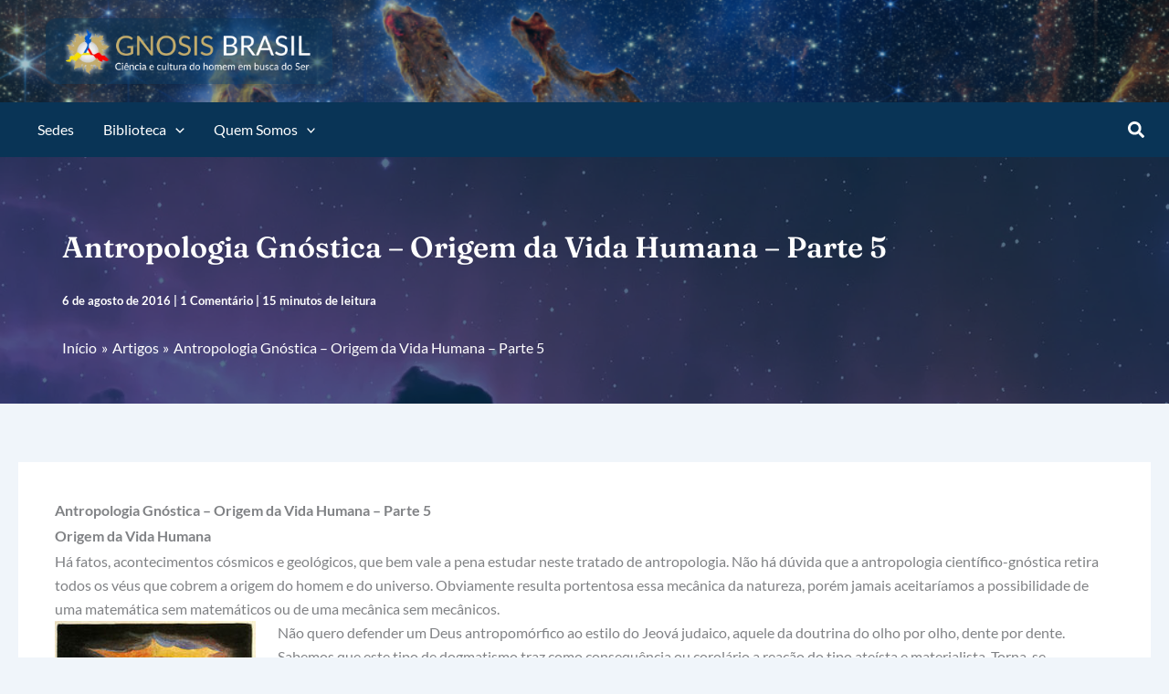

--- FILE ---
content_type: text/html; charset=UTF-8
request_url: https://gnosisbrasil.com/artigos/antropologia-gnostica-origem-da-vida-humana-parte-5/
body_size: 111674
content:



<!DOCTYPE html>
<html lang="pt-BR">
<head>
<meta charset="UTF-8">
<meta name="viewport" content="width=device-width, initial-scale=1">
	<link rel="profile" href="https://gmpg.org/xfn/11"> 
	<link rel="preload" href="https://gnosisbrasil.com/wp-content/astra-local-fonts/fraunces/6NUu8FyLNQOQZAnv9bYEvDiIdE9Ea92uemAk_WBq8U_9v0c2Wa0K7iN7hzFUPJH58nib14c7qv8.woff2" as="font" type="font/woff2" crossorigin><link rel="preload" href="https://gnosisbrasil.com/wp-content/astra-local-fonts/montserrat/JTUHjIg1_i6t8kCHKm4532VJOt5-QNFgpCtr6Hw5aXo.woff2" as="font" type="font/woff2" crossorigin><meta name='robots' content='index, follow, max-image-preview:large, max-snippet:-1, max-video-preview:-1' />

	<!-- This site is optimized with the Yoast SEO Premium plugin v26.2 (Yoast SEO v26.8) - https://yoast.com/product/yoast-seo-premium-wordpress/ -->
	<title>Antropologia Gnóstica – Origem da Vida Humana – Parte 5</title>
	<meta name="description" content="Antropologia Gnóstica – Origem da Vida Humana – Parte 5 - A antropologia científico-gnóstica retira todos os véus que cobrem a origem do homem e do universo" />
	<link rel="canonical" href="https://gnosisbrasil.com/artigos/antropologia-gnostica-origem-da-vida-humana-parte-5/" />
	<meta property="og:locale" content="pt_BR" />
	<meta property="og:type" content="article" />
	<meta property="og:title" content="Antropologia Gnóstica – Origem da Vida Humana – Parte 5" />
	<meta property="og:description" content="Antropologia Gnóstica – Origem da Vida Humana – Parte 5 - A antropologia científico-gnóstica retira todos os véus que cobrem a origem do homem e do universo" />
	<meta property="og:url" content="https://gnosisbrasil.com/artigos/antropologia-gnostica-origem-da-vida-humana-parte-5/" />
	<meta property="og:site_name" content="Gnosis Brasil" />
	<meta property="article:publisher" content="https://www.facebook.com/gnosisbrasil" />
	<meta property="article:published_time" content="2016-08-06T17:09:28+00:00" />
	<meta property="og:image" content="https://gnosisbrasil.com/wp-content/uploads/2016/08/OlhodeDeusnebulosa.jpg" />
	<meta property="og:image:width" content="400" />
	<meta property="og:image:height" content="225" />
	<meta property="og:image:type" content="image/jpeg" />
	<meta name="author" content="Eduardo Garcia" />
	<meta name="twitter:label1" content="Escrito por" />
	<meta name="twitter:data1" content="Eduardo Garcia" />
	<meta name="twitter:label2" content="Est. tempo de leitura" />
	<meta name="twitter:data2" content="18 minutos" />
	<script type="application/ld+json" class="yoast-schema-graph">{"@context":"https://schema.org","@graph":[{"@type":"Article","@id":"https://gnosisbrasil.com/artigos/antropologia-gnostica-origem-da-vida-humana-parte-5/#article","isPartOf":{"@id":"https://gnosisbrasil.com/artigos/antropologia-gnostica-origem-da-vida-humana-parte-5/"},"author":{"name":"Eduardo Garcia","@id":"https://gnosisbrasil.com/#/schema/person/928e87a1ca762a6e4db1afb657bea772"},"headline":"Antropologia Gnóstica – Origem da Vida Humana – Parte 5","datePublished":"2016-08-06T17:09:28+00:00","mainEntityOfPage":{"@id":"https://gnosisbrasil.com/artigos/antropologia-gnostica-origem-da-vida-humana-parte-5/"},"wordCount":3599,"commentCount":1,"publisher":{"@id":"https://gnosisbrasil.com/#organization"},"image":{"@id":"https://gnosisbrasil.com/artigos/antropologia-gnostica-origem-da-vida-humana-parte-5/#primaryimage"},"thumbnailUrl":"https://gnosisbrasil.com/wp-content/uploads/2016/08/OlhodeDeusnebulosa.jpg","keywords":["antropologia","gnose","gnosis","origem da vida","origem do homem","samael","samael aun weor"],"articleSection":["Antropologia","Artigos","por Samael Aun Weor"],"inLanguage":"pt-BR","potentialAction":[{"@type":"CommentAction","name":"Comment","target":["https://gnosisbrasil.com/artigos/antropologia-gnostica-origem-da-vida-humana-parte-5/#respond"]}]},{"@type":"WebPage","@id":"https://gnosisbrasil.com/artigos/antropologia-gnostica-origem-da-vida-humana-parte-5/","url":"https://gnosisbrasil.com/artigos/antropologia-gnostica-origem-da-vida-humana-parte-5/","name":"Antropologia Gnóstica – Origem da Vida Humana – Parte 5","isPartOf":{"@id":"https://gnosisbrasil.com/#website"},"primaryImageOfPage":{"@id":"https://gnosisbrasil.com/artigos/antropologia-gnostica-origem-da-vida-humana-parte-5/#primaryimage"},"image":{"@id":"https://gnosisbrasil.com/artigos/antropologia-gnostica-origem-da-vida-humana-parte-5/#primaryimage"},"thumbnailUrl":"https://gnosisbrasil.com/wp-content/uploads/2016/08/OlhodeDeusnebulosa.jpg","datePublished":"2016-08-06T17:09:28+00:00","description":"Antropologia Gnóstica – Origem da Vida Humana – Parte 5 - A antropologia científico-gnóstica retira todos os véus que cobrem a origem do homem e do universo","breadcrumb":{"@id":"https://gnosisbrasil.com/artigos/antropologia-gnostica-origem-da-vida-humana-parte-5/#breadcrumb"},"inLanguage":"pt-BR","potentialAction":[{"@type":"ReadAction","target":["https://gnosisbrasil.com/artigos/antropologia-gnostica-origem-da-vida-humana-parte-5/"]}]},{"@type":"ImageObject","inLanguage":"pt-BR","@id":"https://gnosisbrasil.com/artigos/antropologia-gnostica-origem-da-vida-humana-parte-5/#primaryimage","url":"https://gnosisbrasil.com/wp-content/uploads/2016/08/OlhodeDeusnebulosa.jpg","contentUrl":"https://gnosisbrasil.com/wp-content/uploads/2016/08/OlhodeDeusnebulosa.jpg","width":400,"height":225},{"@type":"BreadcrumbList","@id":"https://gnosisbrasil.com/artigos/antropologia-gnostica-origem-da-vida-humana-parte-5/#breadcrumb","itemListElement":[{"@type":"ListItem","position":1,"name":"Início","item":"https://gnosisbrasil.com/"},{"@type":"ListItem","position":2,"name":"Artigos","item":"https://gnosisbrasil.com/artigos/"},{"@type":"ListItem","position":3,"name":"Antropologia Gnóstica – Origem da Vida Humana – Parte 5"}]},{"@type":"WebSite","@id":"https://gnosisbrasil.com/#website","url":"https://gnosisbrasil.com/","name":"Gnosis Brasil","description":"Ciência e cultura do homem em busca do Ser","publisher":{"@id":"https://gnosisbrasil.com/#organization"},"alternateName":"Gnosis","potentialAction":[{"@type":"SearchAction","target":{"@type":"EntryPoint","urlTemplate":"https://gnosisbrasil.com/?s={search_term_string}"},"query-input":{"@type":"PropertyValueSpecification","valueRequired":true,"valueName":"search_term_string"}}],"inLanguage":"pt-BR"},{"@type":"Organization","@id":"https://gnosisbrasil.com/#organization","name":"Gnosis Brasil","url":"https://gnosisbrasil.com/","logo":{"@type":"ImageObject","inLanguage":"pt-BR","@id":"https://gnosisbrasil.com/#/schema/logo/image/","url":"https://gnosisbrasil.com/wp-content/uploads/2024/12/White-Mode-1-png.avif","contentUrl":"https://gnosisbrasil.com/wp-content/uploads/2024/12/White-Mode-1-png.avif","width":415,"height":80,"caption":"Gnosis Brasil"},"image":{"@id":"https://gnosisbrasil.com/#/schema/logo/image/"},"sameAs":["https://www.facebook.com/gnosisbrasil","https://www.instagram.com/gnosisbrasil/","https://www.youtube.com/@gnosisbrasilcanal"]},{"@type":"Person","@id":"https://gnosisbrasil.com/#/schema/person/928e87a1ca762a6e4db1afb657bea772","name":"Eduardo Garcia","image":{"@type":"ImageObject","inLanguage":"pt-BR","@id":"https://gnosisbrasil.com/#/schema/person/image/","url":"https://secure.gravatar.com/avatar/cf9d53e702818117d447e06886efca84317e71b44510316d8dbf72fd952ba113?s=96&r=g","contentUrl":"https://secure.gravatar.com/avatar/cf9d53e702818117d447e06886efca84317e71b44510316d8dbf72fd952ba113?s=96&r=g","caption":"Eduardo Garcia"},"url":"https://gnosisbrasil.com/author/eduardo/"}]}</script>
	<!-- / Yoast SEO Premium plugin. -->


<link rel='dns-prefetch' href='//cdnjs.cloudflare.com' />
<link rel="alternate" type="application/rss+xml" title="Feed para Gnosis Brasil &raquo;" href="https://gnosisbrasil.com/feed/" />
<link rel="alternate" type="application/rss+xml" title="Feed de comentários para Gnosis Brasil &raquo;" href="https://gnosisbrasil.com/comments/feed/" />
<link rel="alternate" type="application/rss+xml" title="Feed de comentários para Gnosis Brasil &raquo; Antropologia Gnóstica – Origem da Vida Humana – Parte 5" href="https://gnosisbrasil.com/artigos/antropologia-gnostica-origem-da-vida-humana-parte-5/feed/" />
<link rel="alternate" title="oEmbed (JSON)" type="application/json+oembed" href="https://gnosisbrasil.com/wp-json/oembed/1.0/embed?url=https%3A%2F%2Fgnosisbrasil.com%2Fartigos%2Fantropologia-gnostica-origem-da-vida-humana-parte-5%2F" />
<link rel="alternate" title="oEmbed (XML)" type="text/xml+oembed" href="https://gnosisbrasil.com/wp-json/oembed/1.0/embed?url=https%3A%2F%2Fgnosisbrasil.com%2Fartigos%2Fantropologia-gnostica-origem-da-vida-humana-parte-5%2F&#038;format=xml" />
<style id='wp-img-auto-sizes-contain-inline-css'>
img:is([sizes=auto i],[sizes^="auto," i]){contain-intrinsic-size:3000px 1500px}
/*# sourceURL=wp-img-auto-sizes-contain-inline-css */
</style>

<link rel='stylesheet' id='astra-theme-css-css' href='https://gnosisbrasil.com/wp-content/themes/astra/assets/css/minified/main.min.css?ver=4.12.1' media='all' />
<style id='astra-theme-css-inline-css'>
:root{--ast-post-nav-space:0;--ast-container-default-xlg-padding:2.5em;--ast-container-default-lg-padding:2.5em;--ast-container-default-slg-padding:2em;--ast-container-default-md-padding:2.5em;--ast-container-default-sm-padding:2.5em;--ast-container-default-xs-padding:2.4em;--ast-container-default-xxs-padding:1.8em;--ast-code-block-background:#ECEFF3;--ast-comment-inputs-background:#F9FAFB;--ast-normal-container-width:1400px;--ast-narrow-container-width:750px;--ast-blog-title-font-weight:600;--ast-blog-meta-weight:600;--ast-global-color-primary:var(--ast-global-color-5);--ast-global-color-secondary:var(--ast-global-color-4);--ast-global-color-alternate-background:var(--ast-global-color-7);--ast-global-color-subtle-background:var(--ast-global-color-6);--ast-bg-style-guide:var( --ast-global-color-secondary,--ast-global-color-5 );--ast-shadow-style-guide:0px 0px 4px 0 #00000057;--ast-global-dark-bg-style:#fff;--ast-global-dark-lfs:#fbfbfb;--ast-widget-bg-color:#fafafa;--ast-wc-container-head-bg-color:#fbfbfb;--ast-title-layout-bg:#eeeeee;--ast-search-border-color:#e7e7e7;--ast-lifter-hover-bg:#e6e6e6;--ast-gallery-block-color:#000;--srfm-color-input-label:var(--ast-global-color-2);}html{font-size:100%;}a{color:var(--ast-global-color-0);}a:hover,a:focus{color:var(--ast-global-color-1);}body,button,input,select,textarea,.ast-button,.ast-custom-button{font-family:'Montserrat',sans-serif;font-weight:400;font-size:16px;font-size:1rem;line-height:var(--ast-body-line-height,1.65);}blockquote{color:var(--ast-global-color-3);}h1,h2,h3,h4,h5,h6,.entry-content :where(h1,h2,h3,h4,h5,h6),.site-title,.site-title a{font-family:'Fraunces',serif;font-weight:600;}.ast-site-identity .site-title a{color:var(--ast-global-color-0);}.ast-site-identity .site-title a:hover{color:var(--ast-global-color-0);}.site-title{font-size:26px;font-size:1.625rem;display:none;}header .custom-logo-link img{max-width:140px;width:140px;}.astra-logo-svg{width:140px;}.site-header .site-description{font-size:15px;font-size:0.9375rem;display:none;}.entry-title{font-size:20px;font-size:1.25rem;}.ast-blog-single-element.ast-taxonomy-container a{font-size:14px;font-size:0.875rem;}.ast-blog-meta-container{font-size:13px;font-size:0.8125rem;}.archive .ast-article-post .ast-article-inner,.blog .ast-article-post .ast-article-inner,.archive .ast-article-post .ast-article-inner:hover,.blog .ast-article-post .ast-article-inner:hover{border-top-left-radius:6px;border-top-right-radius:6px;border-bottom-right-radius:6px;border-bottom-left-radius:6px;overflow:hidden;}h1,.entry-content :where(h1){font-size:54px;font-size:3.375rem;font-weight:600;font-family:'Fraunces',serif;line-height:1.4em;}h2,.entry-content :where(h2){font-size:42px;font-size:2.625rem;font-weight:600;font-family:'Fraunces',serif;line-height:1.3em;}h3,.entry-content :where(h3){font-size:32px;font-size:2rem;font-weight:600;font-family:'Fraunces',serif;line-height:1.3em;}h4,.entry-content :where(h4){font-size:24px;font-size:1.5rem;line-height:1.2em;font-weight:600;font-family:'Fraunces',serif;}h5,.entry-content :where(h5){font-size:20px;font-size:1.25rem;line-height:1.2em;font-weight:600;font-family:'Fraunces',serif;}h6,.entry-content :where(h6){font-size:15px;font-size:0.9375rem;line-height:1.25em;font-weight:600;font-family:'Fraunces',serif;}::selection{background-color:var(--ast-global-color-0);color:#ffffff;}body,h1,h2,h3,h4,h5,h6,.entry-title a,.entry-content :where(h1,h2,h3,h4,h5,h6){color:var(--ast-global-color-3);}.tagcloud a:hover,.tagcloud a:focus,.tagcloud a.current-item{color:#ffffff;border-color:var(--ast-global-color-0);background-color:var(--ast-global-color-0);}input:focus,input[type="text"]:focus,input[type="email"]:focus,input[type="url"]:focus,input[type="password"]:focus,input[type="reset"]:focus,input[type="search"]:focus,textarea:focus{border-color:var(--ast-global-color-0);}input[type="radio"]:checked,input[type=reset],input[type="checkbox"]:checked,input[type="checkbox"]:hover:checked,input[type="checkbox"]:focus:checked,input[type=range]::-webkit-slider-thumb{border-color:var(--ast-global-color-0);background-color:var(--ast-global-color-0);box-shadow:none;}.site-footer a:hover + .post-count,.site-footer a:focus + .post-count{background:var(--ast-global-color-0);border-color:var(--ast-global-color-0);}.single .nav-links .nav-previous,.single .nav-links .nav-next{color:var(--ast-global-color-0);}.entry-meta,.entry-meta *{line-height:1.45;color:var(--ast-global-color-0);}.entry-meta a:not(.ast-button):hover,.entry-meta a:not(.ast-button):hover *,.entry-meta a:not(.ast-button):focus,.entry-meta a:not(.ast-button):focus *,.page-links > .page-link,.page-links .page-link:hover,.post-navigation a:hover{color:var(--ast-global-color-1);}#cat option,.secondary .calendar_wrap thead a,.secondary .calendar_wrap thead a:visited{color:var(--ast-global-color-0);}.secondary .calendar_wrap #today,.ast-progress-val span{background:var(--ast-global-color-0);}.secondary a:hover + .post-count,.secondary a:focus + .post-count{background:var(--ast-global-color-0);border-color:var(--ast-global-color-0);}.calendar_wrap #today > a{color:#ffffff;}.page-links .page-link,.single .post-navigation a{color:var(--ast-global-color-3);}.ast-search-menu-icon .search-form button.search-submit{padding:0 4px;}.ast-search-menu-icon form.search-form{padding-right:0;}.ast-search-menu-icon.slide-search input.search-field{width:0;}.ast-header-search .ast-search-menu-icon.ast-dropdown-active .search-form,.ast-header-search .ast-search-menu-icon.ast-dropdown-active .search-field:focus{transition:all 0.2s;}.search-form input.search-field:focus{outline:none;}.ast-search-menu-icon .search-form button.search-submit:focus,.ast-theme-transparent-header .ast-header-search .ast-dropdown-active .ast-icon,.ast-theme-transparent-header .ast-inline-search .search-field:focus .ast-icon{color:var(--ast-global-color-1);}.ast-header-search .slide-search .search-form{border:2px solid var(--ast-global-color-0);}.ast-header-search .slide-search .search-field{background-color:(--ast-global-dark-bg-style);}.ast-archive-title{color:var(--ast-global-color-2);}.widget-title{font-size:22px;font-size:1.375rem;color:var(--ast-global-color-2);}.single .ast-author-details .author-title{color:var(--ast-global-color-1);}.ast-search-menu-icon.slide-search a:focus-visible:focus-visible,.astra-search-icon:focus-visible,#close:focus-visible,a:focus-visible,.ast-menu-toggle:focus-visible,.site .skip-link:focus-visible,.wp-block-loginout input:focus-visible,.wp-block-search.wp-block-search__button-inside .wp-block-search__inside-wrapper,.ast-header-navigation-arrow:focus-visible,.ast-orders-table__row .ast-orders-table__cell:focus-visible,a#ast-apply-coupon:focus-visible,#ast-apply-coupon:focus-visible,#close:focus-visible,.button.search-submit:focus-visible,#search_submit:focus,.normal-search:focus-visible,.ast-header-account-wrap:focus-visible,.astra-cart-drawer-close:focus,.ast-single-variation:focus,.ast-button:focus,.ast-builder-button-wrap:has(.ast-custom-button-link:focus),.ast-builder-button-wrap .ast-custom-button-link:focus{outline-style:dotted;outline-color:inherit;outline-width:thin;}input:focus,input[type="text"]:focus,input[type="email"]:focus,input[type="url"]:focus,input[type="password"]:focus,input[type="reset"]:focus,input[type="search"]:focus,input[type="number"]:focus,textarea:focus,.wp-block-search__input:focus,[data-section="section-header-mobile-trigger"] .ast-button-wrap .ast-mobile-menu-trigger-minimal:focus,.ast-mobile-popup-drawer.active .menu-toggle-close:focus,#ast-scroll-top:focus,#coupon_code:focus,#ast-coupon-code:focus{border-style:dotted;border-color:inherit;border-width:thin;}input{outline:none;}.site-logo-img img{ transition:all 0.2s linear;}body .ast-oembed-container *{position:absolute;top:0;width:100%;height:100%;left:0;}body .wp-block-embed-pocket-casts .ast-oembed-container *{position:unset;}.ast-single-post-featured-section + article {margin-top: 2em;}.site-content .ast-single-post-featured-section img {width: 100%;overflow: hidden;object-fit: cover;}.site > .ast-single-related-posts-container {margin-top: 0;}@media (min-width: 922px) {.ast-desktop .ast-container--narrow {max-width: var(--ast-narrow-container-width);margin: 0 auto;}}input[type="text"],input[type="number"],input[type="email"],input[type="url"],input[type="password"],input[type="search"],input[type=reset],input[type=tel],input[type=date],select,textarea{font-size:16px;font-style:normal;font-weight:400;line-height:24px;width:100%;padding:12px 16px;border-radius:4px;box-shadow:0px 1px 2px 0px rgba(0,0,0,0.05);color:var(--ast-form-input-text,#475569);}input[type="text"],input[type="number"],input[type="email"],input[type="url"],input[type="password"],input[type="search"],input[type=reset],input[type=tel],input[type=date],select{height:40px;}input[type="date"]{border-width:1px;border-style:solid;border-color:var(--ast-border-color);background:var( --ast-global-color-secondary,--ast-global-color-5 );}input[type="text"]:focus,input[type="number"]:focus,input[type="email"]:focus,input[type="url"]:focus,input[type="password"]:focus,input[type="search"]:focus,input[type=reset]:focus,input[type="tel"]:focus,input[type="date"]:focus,select:focus,textarea:focus{border-color:#046BD2;box-shadow:none;outline:none;color:var(--ast-form-input-focus-text,#475569);}label,legend{color:var(--ast-global-color-2,#111827 );font-size:14px;font-style:normal;font-weight:500;line-height:20px;}select{padding:6px 10px;}fieldset{padding:30px;border-radius:4px;}button,.ast-button,.button,input[type="button"],input[type="reset"],input[type="submit"]{border-radius:4px;box-shadow:0px 1px 2px 0px rgba(0,0,0,0.05);}:root{--ast-comment-inputs-background:#FFF;}::placeholder{color:var(--ast-form-field-color,#9CA3AF);}::-ms-input-placeholder{color:var(--ast-form-field-color,#9CA3AF);}@media (max-width:921.9px){#ast-desktop-header{display:none;}}@media (min-width:922px){#ast-mobile-header{display:none;}}.wp-block-buttons.aligncenter{justify-content:center;}@media (max-width:921px){.ast-theme-transparent-header #primary,.ast-theme-transparent-header #secondary{padding:0;}}@media (max-width:921px){.ast-plain-container.ast-no-sidebar #primary{padding:0;}}.ast-plain-container.ast-no-sidebar #primary{margin-top:0;margin-bottom:0;}@media (min-width:1200px){.ast-plain-container.ast-no-sidebar #primary{margin-top:60px;margin-bottom:60px;}}.wp-block-button.is-style-outline .wp-block-button__link{border-color:var(--ast-global-color-0);border-top-width:0px;border-right-width:0px;border-bottom-width:0px;border-left-width:0px;}div.wp-block-button.is-style-outline > .wp-block-button__link:not(.has-text-color),div.wp-block-button.wp-block-button__link.is-style-outline:not(.has-text-color){color:var(--ast-global-color-0);}.wp-block-button.is-style-outline .wp-block-button__link:hover,.wp-block-buttons .wp-block-button.is-style-outline .wp-block-button__link:focus,.wp-block-buttons .wp-block-button.is-style-outline > .wp-block-button__link:not(.has-text-color):hover,.wp-block-buttons .wp-block-button.wp-block-button__link.is-style-outline:not(.has-text-color):hover{color:#000000;background-color:var(--ast-global-color-1);border-color:var(--ast-global-color-1);}.post-page-numbers.current .page-link,.ast-pagination .page-numbers.current{color:#ffffff;border-color:var(--ast-global-color-0);background-color:var(--ast-global-color-0);}.wp-block-button.is-style-outline .wp-block-button__link{border-top-width:0px;border-right-width:0px;border-bottom-width:0px;border-left-width:0px;}.wp-block-buttons .wp-block-button.is-style-outline .wp-block-button__link.wp-element-button,.ast-outline-button,.wp-block-uagb-buttons-child .uagb-buttons-repeater.ast-outline-button{border-top-width:1px;border-right-width:1px;border-bottom-width:1px;border-left-width:1px;font-family:inherit;font-weight:500;font-size:16px;font-size:1rem;line-height:1em;padding-top:10px;padding-right:20px;padding-bottom:10px;padding-left:20px;border-top-left-radius:30px;border-top-right-radius:30px;border-bottom-right-radius:30px;border-bottom-left-radius:30px;}.wp-block-buttons .wp-block-button.is-style-outline > .wp-block-button__link:not(.has-text-color),.wp-block-buttons .wp-block-button.wp-block-button__link.is-style-outline:not(.has-text-color),.ast-outline-button{color:var(--ast-global-color-0);}.wp-block-button.is-style-outline .wp-block-button__link:hover,.wp-block-buttons .wp-block-button.is-style-outline .wp-block-button__link:focus,.wp-block-buttons .wp-block-button.is-style-outline > .wp-block-button__link:not(.has-text-color):hover,.wp-block-buttons .wp-block-button.wp-block-button__link.is-style-outline:not(.has-text-color):hover,.ast-outline-button:hover,.ast-outline-button:focus,.wp-block-uagb-buttons-child .uagb-buttons-repeater.ast-outline-button:hover,.wp-block-uagb-buttons-child .uagb-buttons-repeater.ast-outline-button:focus{color:#000000;background-color:var(--ast-global-color-1);border-color:var(--ast-global-color-1);}.wp-block-button .wp-block-button__link.wp-element-button.is-style-outline:not(.has-background),.wp-block-button.is-style-outline>.wp-block-button__link.wp-element-button:not(.has-background),.ast-outline-button{background-color:transparent;}.uagb-buttons-repeater.ast-outline-button{border-radius:9999px;}.entry-content[data-ast-blocks-layout] > figure{margin-bottom:1em;}h1.widget-title{font-weight:600;}h2.widget-title{font-weight:600;}h3.widget-title{font-weight:600;}.elementor-widget-container .elementor-loop-container .e-loop-item[data-elementor-type="loop-item"]{width:100%;} .content-area .elementor-widget-theme-post-content h1,.content-area .elementor-widget-theme-post-content h2,.content-area .elementor-widget-theme-post-content h3,.content-area .elementor-widget-theme-post-content h4,.content-area .elementor-widget-theme-post-content h5,.content-area .elementor-widget-theme-post-content h6{margin-top:1.5em;margin-bottom:calc(0.3em + 10px);}#page{display:flex;flex-direction:column;min-height:100vh;}.ast-404-layout-1 h1.page-title{color:var(--ast-global-color-2);}.single .post-navigation a{line-height:1em;height:inherit;}.error-404 .page-sub-title{font-size:1.5rem;font-weight:inherit;}.search .site-content .content-area .search-form{margin-bottom:0;}#page .site-content{flex-grow:1;}.widget{margin-bottom:1.25em;}#secondary li{line-height:1.5em;}#secondary .wp-block-group h2{margin-bottom:0.7em;}#secondary h2{font-size:1.7rem;}.ast-separate-container .ast-article-post,.ast-separate-container .ast-article-single,.ast-separate-container .comment-respond{padding:2.5em;}.ast-separate-container .ast-article-single .ast-article-single{padding:0;}.ast-article-single .wp-block-post-template-is-layout-grid{padding-left:0;}.ast-separate-container .comments-title,.ast-narrow-container .comments-title{padding:1.5em 2em;}.ast-page-builder-template .comment-form-textarea,.ast-comment-formwrap .ast-grid-common-col{padding:0;}.ast-comment-formwrap{padding:0;display:inline-flex;column-gap:20px;width:100%;margin-left:0;margin-right:0;}.comments-area textarea#comment:focus,.comments-area textarea#comment:active,.comments-area .ast-comment-formwrap input[type="text"]:focus,.comments-area .ast-comment-formwrap input[type="text"]:active {box-shadow:none;outline:none;}.archive.ast-page-builder-template .entry-header{margin-top:2em;}.ast-page-builder-template .ast-comment-formwrap{width:100%;}.entry-title{margin-bottom:0.6em;}.ast-archive-description p{font-size:inherit;font-weight:inherit;line-height:inherit;}.ast-article-single figure,.ast-article-single img:not(figure img){box-shadow:0 0 30px 0 rgba(0,0,0,.15);-webkit-box-shadow:0 0 30px 0 rgba(0,0,0,.15);-moz-box-shadow:0 0 30px 0 rgba(0,0,0,.15);}.ast-separate-container .ast-comment-list li.depth-1,.hentry{margin-bottom:1.5em;}.site-content section.ast-archive-description{margin-bottom:2em;}@media (min-width:921px){.ast-left-sidebar.ast-page-builder-template #secondary,.archive.ast-right-sidebar.ast-page-builder-template .site-main{padding-left:20px;padding-right:20px;}}@media (max-width:544px){.ast-comment-formwrap.ast-row{column-gap:10px;display:inline-block;}#ast-commentform .ast-grid-common-col{position:relative;width:100%;}}@media (min-width:1201px){.ast-separate-container .ast-article-post,.ast-separate-container .ast-article-single,.ast-separate-container .ast-author-box,.ast-separate-container .ast-404-layout-1,.ast-separate-container .no-results{padding:2.5em;}} .content-area .elementor-widget-theme-post-content h1,.content-area .elementor-widget-theme-post-content h2,.content-area .elementor-widget-theme-post-content h3,.content-area .elementor-widget-theme-post-content h4,.content-area .elementor-widget-theme-post-content h5,.content-area .elementor-widget-theme-post-content h6{margin-top:1.5em;margin-bottom:calc(0.3em + 10px);}.elementor-loop-container .e-loop-item,.elementor-loop-container .ast-separate-container .ast-article-post,.elementor-loop-container .ast-separate-container .ast-article-single,.elementor-loop-container .ast-separate-container .comment-respond{padding:0px;}@media (max-width:921px){.ast-left-sidebar #content > .ast-container{display:flex;flex-direction:column-reverse;width:100%;}}@media (min-width:922px){.ast-separate-container.ast-right-sidebar #primary,.ast-separate-container.ast-left-sidebar #primary{border:0;}.search-no-results.ast-separate-container #primary{margin-bottom:4em;}}.elementor-widget-button .elementor-button{border-style:solid;text-decoration:none;border-top-width:0px;border-right-width:0px;border-left-width:0px;border-bottom-width:0px;}.elementor-button.elementor-size-sm,.elementor-button.elementor-size-xs,.elementor-button.elementor-size-md,.elementor-button.elementor-size-lg,.elementor-button.elementor-size-xl,.elementor-button{border-top-left-radius:3px;border-top-right-radius:3px;border-bottom-right-radius:3px;border-bottom-left-radius:3px;padding-top:10px;padding-right:20px;padding-bottom:10px;padding-left:20px;}.elementor-widget-button .elementor-button{border-color:var(--ast-global-color-0);background-color:var(--ast-global-color-0);}.elementor-widget-button .elementor-button:hover,.elementor-widget-button .elementor-button:focus{color:#000000;background-color:var(--ast-global-color-1);border-color:var(--ast-global-color-1);}.wp-block-button .wp-block-button__link ,.elementor-widget-button .elementor-button,.elementor-widget-button .elementor-button:visited{color:#ffffff;}.elementor-widget-button .elementor-button{font-weight:500;font-size:16px;font-size:1rem;line-height:1em;}body .elementor-button.elementor-size-sm,body .elementor-button.elementor-size-xs,body .elementor-button.elementor-size-md,body .elementor-button.elementor-size-lg,body .elementor-button.elementor-size-xl,body .elementor-button{font-size:16px;font-size:1rem;}.wp-block-button .wp-block-button__link:hover,.wp-block-button .wp-block-button__link:focus{color:#000000;background-color:var(--ast-global-color-1);border-color:var(--ast-global-color-1);}.elementor-widget-heading h1.elementor-heading-title{line-height:1.4em;}.elementor-widget-heading h2.elementor-heading-title{line-height:1.3em;}.elementor-widget-heading h3.elementor-heading-title{line-height:1.3em;}.elementor-widget-heading h4.elementor-heading-title{line-height:1.2em;}.elementor-widget-heading h5.elementor-heading-title{line-height:1.2em;}.elementor-widget-heading h6.elementor-heading-title{line-height:1.25em;}.wp-block-button .wp-block-button__link,.wp-block-search .wp-block-search__button,body .wp-block-file .wp-block-file__button{border-style:solid;border-top-width:0px;border-right-width:0px;border-left-width:0px;border-bottom-width:0px;border-color:var(--ast-global-color-0);background-color:var(--ast-global-color-0);color:#ffffff;font-family:inherit;font-weight:500;line-height:1em;font-size:16px;font-size:1rem;border-top-left-radius:3px;border-top-right-radius:3px;border-bottom-right-radius:3px;border-bottom-left-radius:3px;padding-top:10px;padding-right:20px;padding-bottom:10px;padding-left:20px;}.menu-toggle,button,.ast-button,.ast-custom-button,.button,input#submit,input[type="button"],input[type="submit"],input[type="reset"],#comments .submit,.search .search-submit,form[CLASS*="wp-block-search__"].wp-block-search .wp-block-search__inside-wrapper .wp-block-search__button,body .wp-block-file .wp-block-file__button,.search .search-submit{border-style:solid;border-top-width:0px;border-right-width:0px;border-left-width:0px;border-bottom-width:0px;color:#ffffff;border-color:var(--ast-global-color-0);background-color:var(--ast-global-color-0);padding-top:10px;padding-right:20px;padding-bottom:10px;padding-left:20px;font-family:inherit;font-weight:500;font-size:16px;font-size:1rem;line-height:1em;border-top-left-radius:3px;border-top-right-radius:3px;border-bottom-right-radius:3px;border-bottom-left-radius:3px;}button:focus,.menu-toggle:hover,button:hover,.ast-button:hover,.ast-custom-button:hover .button:hover,.ast-custom-button:hover ,input[type=reset]:hover,input[type=reset]:focus,input#submit:hover,input#submit:focus,input[type="button"]:hover,input[type="button"]:focus,input[type="submit"]:hover,input[type="submit"]:focus,form[CLASS*="wp-block-search__"].wp-block-search .wp-block-search__inside-wrapper .wp-block-search__button:hover,form[CLASS*="wp-block-search__"].wp-block-search .wp-block-search__inside-wrapper .wp-block-search__button:focus,body .wp-block-file .wp-block-file__button:hover,body .wp-block-file .wp-block-file__button:focus{color:#000000;background-color:var(--ast-global-color-1);border-color:var(--ast-global-color-1);}form[CLASS*="wp-block-search__"].wp-block-search .wp-block-search__inside-wrapper .wp-block-search__button.has-icon{padding-top:calc(10px - 3px);padding-right:calc(20px - 3px);padding-bottom:calc(10px - 3px);padding-left:calc(20px - 3px);}@media (max-width:921px){.ast-mobile-header-stack .main-header-bar .ast-search-menu-icon{display:inline-block;}.ast-header-break-point.ast-header-custom-item-outside .ast-mobile-header-stack .main-header-bar .ast-search-icon{margin:0;}.ast-comment-avatar-wrap img{max-width:2.5em;}.ast-comment-meta{padding:0 1.8888em 1.3333em;}}@media (min-width:544px){.ast-container{max-width:100%;}}@media (max-width:544px){.ast-separate-container .ast-article-post,.ast-separate-container .ast-article-single,.ast-separate-container .comments-title,.ast-separate-container .ast-archive-description{padding:1.5em 1em;}.ast-separate-container #content .ast-container{padding-left:0.54em;padding-right:0.54em;}.ast-separate-container .ast-comment-list .bypostauthor{padding:.5em;}.ast-search-menu-icon.ast-dropdown-active .search-field{width:170px;}}@media (max-width:921px){.ast-header-break-point .ast-search-menu-icon.slide-search .search-form{right:0;}.ast-header-break-point .ast-mobile-header-stack .ast-search-menu-icon.slide-search .search-form{right:-1em;}} #ast-mobile-header .ast-site-header-cart-li a{pointer-events:none;}.ast-separate-container{background-color:var(--ast-global-color-4);background-image:none;}@media (max-width:921px){.widget-title{font-size:22px;font-size:1.375rem;}body,button,input,select,textarea,.ast-button,.ast-custom-button{font-size:16px;font-size:1rem;}#secondary,#secondary button,#secondary input,#secondary select,#secondary textarea{font-size:16px;font-size:1rem;}.site-title{display:none;}.site-header .site-description{display:none;}h1,.entry-content :where(h1){font-size:45px;font-size:2.8125rem;}h2,.entry-content :where(h2){font-size:32px;font-size:2rem;}h3,.entry-content :where(h3){font-size:28px;font-size:1.75rem;}h4,.entry-content :where(h4){font-size:22px;font-size:1.375rem;}h5,.entry-content :where(h5){font-size:18px;font-size:1.125rem;}h6,.entry-content :where(h6){font-size:15px;font-size:0.9375rem;}.astra-logo-svg{width:50px;}header .custom-logo-link img,.ast-header-break-point .site-logo-img .custom-mobile-logo-link img{max-width:50px;width:50px;}}@media (max-width:544px){.widget-title{font-size:22px;font-size:1.375rem;}body,button,input,select,textarea,.ast-button,.ast-custom-button{font-size:16px;font-size:1rem;}#secondary,#secondary button,#secondary input,#secondary select,#secondary textarea{font-size:16px;font-size:1rem;}.site-title{display:none;}.site-header .site-description{display:none;}h1,.entry-content :where(h1){font-size:32px;font-size:2rem;}h2,.entry-content :where(h2){font-size:28px;font-size:1.75rem;}h3,.entry-content :where(h3){font-size:22px;font-size:1.375rem;}h4,.entry-content :where(h4){font-size:20px;font-size:1.25rem;}h5,.entry-content :where(h5){font-size:17px;font-size:1.0625rem;}h6,.entry-content :where(h6){font-size:15px;font-size:0.9375rem;}header .custom-logo-link img,.ast-header-break-point .site-branding img,.ast-header-break-point .custom-logo-link img{max-width:50px;width:50px;}.astra-logo-svg{width:50px;}.ast-header-break-point .site-logo-img .custom-mobile-logo-link img{max-width:50px;}}@media (max-width:544px){html{font-size:100%;}}@media (min-width:922px){.ast-container{max-width:1440px;}}@media (min-width:922px){.site-content .ast-container{display:flex;}}@media (max-width:921px){.site-content .ast-container{flex-direction:column;}}.entry-content :where(h1,h2,h3,h4,h5,h6){clear:none;}@media (min-width:922px){.main-header-menu .sub-menu .menu-item.ast-left-align-sub-menu:hover > .sub-menu,.main-header-menu .sub-menu .menu-item.ast-left-align-sub-menu.focus > .sub-menu{margin-left:-0px;}}.entry-content li > p{margin-bottom:0;}.site .comments-area{padding-bottom:2em;margin-top:2em;}.wp-block-file {display: flex;align-items: center;flex-wrap: wrap;justify-content: space-between;}.wp-block-pullquote {border: none;}.wp-block-pullquote blockquote::before {content: "\201D";font-family: "Helvetica",sans-serif;display: flex;transform: rotate( 180deg );font-size: 6rem;font-style: normal;line-height: 1;font-weight: bold;align-items: center;justify-content: center;}.has-text-align-right > blockquote::before {justify-content: flex-start;}.has-text-align-left > blockquote::before {justify-content: flex-end;}figure.wp-block-pullquote.is-style-solid-color blockquote {max-width: 100%;text-align: inherit;}:root {--wp--custom--ast-default-block-top-padding: 3em;--wp--custom--ast-default-block-right-padding: 3em;--wp--custom--ast-default-block-bottom-padding: 3em;--wp--custom--ast-default-block-left-padding: 3em;--wp--custom--ast-container-width: 1400px;--wp--custom--ast-content-width-size: 1400px;--wp--custom--ast-wide-width-size: calc(1400px + var(--wp--custom--ast-default-block-left-padding) + var(--wp--custom--ast-default-block-right-padding));}.ast-narrow-container {--wp--custom--ast-content-width-size: 750px;--wp--custom--ast-wide-width-size: 750px;}@media(max-width: 921px) {:root {--wp--custom--ast-default-block-top-padding: 3em;--wp--custom--ast-default-block-right-padding: 2em;--wp--custom--ast-default-block-bottom-padding: 3em;--wp--custom--ast-default-block-left-padding: 2em;}}@media(max-width: 544px) {:root {--wp--custom--ast-default-block-top-padding: 3em;--wp--custom--ast-default-block-right-padding: 1.5em;--wp--custom--ast-default-block-bottom-padding: 3em;--wp--custom--ast-default-block-left-padding: 1.5em;}}.entry-content > .wp-block-group,.entry-content > .wp-block-cover,.entry-content > .wp-block-columns {padding-top: var(--wp--custom--ast-default-block-top-padding);padding-right: var(--wp--custom--ast-default-block-right-padding);padding-bottom: var(--wp--custom--ast-default-block-bottom-padding);padding-left: var(--wp--custom--ast-default-block-left-padding);}.ast-plain-container.ast-no-sidebar .entry-content > .alignfull,.ast-page-builder-template .ast-no-sidebar .entry-content > .alignfull {margin-left: calc( -50vw + 50%);margin-right: calc( -50vw + 50%);max-width: 100vw;width: 100vw;}.ast-plain-container.ast-no-sidebar .entry-content .alignfull .alignfull,.ast-page-builder-template.ast-no-sidebar .entry-content .alignfull .alignfull,.ast-plain-container.ast-no-sidebar .entry-content .alignfull .alignwide,.ast-page-builder-template.ast-no-sidebar .entry-content .alignfull .alignwide,.ast-plain-container.ast-no-sidebar .entry-content .alignwide .alignfull,.ast-page-builder-template.ast-no-sidebar .entry-content .alignwide .alignfull,.ast-plain-container.ast-no-sidebar .entry-content .alignwide .alignwide,.ast-page-builder-template.ast-no-sidebar .entry-content .alignwide .alignwide,.ast-plain-container.ast-no-sidebar .entry-content .wp-block-column .alignfull,.ast-page-builder-template.ast-no-sidebar .entry-content .wp-block-column .alignfull,.ast-plain-container.ast-no-sidebar .entry-content .wp-block-column .alignwide,.ast-page-builder-template.ast-no-sidebar .entry-content .wp-block-column .alignwide {margin-left: auto;margin-right: auto;width: 100%;}[data-ast-blocks-layout] .wp-block-separator:not(.is-style-dots) {height: 0;}[data-ast-blocks-layout] .wp-block-separator {margin: 20px auto;}[data-ast-blocks-layout] .wp-block-separator:not(.is-style-wide):not(.is-style-dots) {max-width: 100px;}[data-ast-blocks-layout] .wp-block-separator.has-background {padding: 0;}.entry-content[data-ast-blocks-layout] > * {max-width: var(--wp--custom--ast-content-width-size);margin-left: auto;margin-right: auto;}.entry-content[data-ast-blocks-layout] > .alignwide {max-width: var(--wp--custom--ast-wide-width-size);}.entry-content[data-ast-blocks-layout] .alignfull {max-width: none;}.entry-content .wp-block-columns {margin-bottom: 0;}blockquote {margin: 1.5em;border-color: rgba(0,0,0,0.05);}.wp-block-quote:not(.has-text-align-right):not(.has-text-align-center) {border-left: 5px solid rgba(0,0,0,0.05);}.has-text-align-right > blockquote,blockquote.has-text-align-right {border-right: 5px solid rgba(0,0,0,0.05);}.has-text-align-left > blockquote,blockquote.has-text-align-left {border-left: 5px solid rgba(0,0,0,0.05);}.wp-block-site-tagline,.wp-block-latest-posts .read-more {margin-top: 15px;}.wp-block-loginout p label {display: block;}.wp-block-loginout p:not(.login-remember):not(.login-submit) input {width: 100%;}.wp-block-loginout input:focus {border-color: transparent;}.wp-block-loginout input:focus {outline: thin dotted;}.entry-content .wp-block-media-text .wp-block-media-text__content {padding: 0 0 0 8%;}.entry-content .wp-block-media-text.has-media-on-the-right .wp-block-media-text__content {padding: 0 8% 0 0;}.entry-content .wp-block-media-text.has-background .wp-block-media-text__content {padding: 8%;}.entry-content .wp-block-cover:not([class*="background-color"]):not(.has-text-color.has-link-color) .wp-block-cover__inner-container,.entry-content .wp-block-cover:not([class*="background-color"]) .wp-block-cover-image-text,.entry-content .wp-block-cover:not([class*="background-color"]) .wp-block-cover-text,.entry-content .wp-block-cover-image:not([class*="background-color"]) .wp-block-cover__inner-container,.entry-content .wp-block-cover-image:not([class*="background-color"]) .wp-block-cover-image-text,.entry-content .wp-block-cover-image:not([class*="background-color"]) .wp-block-cover-text {color: var(--ast-global-color-primary,var(--ast-global-color-5));}.wp-block-loginout .login-remember input {width: 1.1rem;height: 1.1rem;margin: 0 5px 4px 0;vertical-align: middle;}.wp-block-latest-posts > li > *:first-child,.wp-block-latest-posts:not(.is-grid) > li:first-child {margin-top: 0;}.entry-content > .wp-block-buttons,.entry-content > .wp-block-uagb-buttons {margin-bottom: 1.5em;}.wp-block-search__inside-wrapper .wp-block-search__input {padding: 0 10px;color: var(--ast-global-color-3);background: var(--ast-global-color-primary,var(--ast-global-color-5));border-color: var(--ast-border-color);}.wp-block-latest-posts .read-more {margin-bottom: 1.5em;}.wp-block-search__no-button .wp-block-search__inside-wrapper .wp-block-search__input {padding-top: 5px;padding-bottom: 5px;}.wp-block-latest-posts .wp-block-latest-posts__post-date,.wp-block-latest-posts .wp-block-latest-posts__post-author {font-size: 1rem;}.wp-block-latest-posts > li > *,.wp-block-latest-posts:not(.is-grid) > li {margin-top: 12px;margin-bottom: 12px;}.ast-page-builder-template .entry-content[data-ast-blocks-layout] > .alignwide:where(:not(.uagb-is-root-container):not(.spectra-is-root-container)) > * {max-width: var(--wp--custom--ast-wide-width-size);}.ast-page-builder-template .entry-content[data-ast-blocks-layout] > .inherit-container-width > *,.ast-page-builder-template .entry-content[data-ast-blocks-layout] > *:not(.wp-block-group):where(:not(.uagb-is-root-container):not(.spectra-is-root-container)) > *,.entry-content[data-ast-blocks-layout] > .wp-block-cover .wp-block-cover__inner-container {max-width: none ;margin-left: auto;margin-right: auto;}.ast-page-builder-template .entry-content[data-ast-blocks-layout] > *,.ast-page-builder-template .entry-content[data-ast-blocks-layout] > .alignfull:where(:not(.wp-block-group):not(.uagb-is-root-container):not(.spectra-is-root-container)) > * {max-width: none;}.entry-content[data-ast-blocks-layout] .wp-block-cover:not(.alignleft):not(.alignright) {width: auto;}@media(max-width: 1200px) {.ast-separate-container .entry-content > .alignfull,.ast-separate-container .entry-content[data-ast-blocks-layout] > .alignwide,.ast-plain-container .entry-content[data-ast-blocks-layout] > .alignwide,.ast-plain-container .entry-content .alignfull {margin-left: calc(-1 * min(var(--ast-container-default-xlg-padding),20px)) ;margin-right: calc(-1 * min(var(--ast-container-default-xlg-padding),20px));}}@media(min-width: 1201px) {.ast-separate-container .entry-content > .alignfull {margin-left: calc(-1 * var(--ast-container-default-xlg-padding) );margin-right: calc(-1 * var(--ast-container-default-xlg-padding) );}.ast-separate-container .entry-content[data-ast-blocks-layout] > .alignwide,.ast-plain-container .entry-content[data-ast-blocks-layout] > .alignwide {margin-left: auto;margin-right: auto;}}@media(min-width: 921px) {.ast-separate-container .entry-content .wp-block-group.alignwide:not(.inherit-container-width) > :where(:not(.alignleft):not(.alignright)),.ast-plain-container .entry-content .wp-block-group.alignwide:not(.inherit-container-width) > :where(:not(.alignleft):not(.alignright)) {max-width: calc( var(--wp--custom--ast-content-width-size) + 80px );}.ast-plain-container.ast-right-sidebar .entry-content[data-ast-blocks-layout] .alignfull,.ast-plain-container.ast-left-sidebar .entry-content[data-ast-blocks-layout] .alignfull {margin-left: -60px;margin-right: -60px;}}@media(min-width: 544px) {.entry-content > .alignleft {margin-right: 20px;}.entry-content > .alignright {margin-left: 20px;}}@media (max-width:544px){.wp-block-columns .wp-block-column:not(:last-child){margin-bottom:20px;}.wp-block-latest-posts{margin:0;}}@media( max-width: 600px ) {.entry-content .wp-block-media-text .wp-block-media-text__content,.entry-content .wp-block-media-text.has-media-on-the-right .wp-block-media-text__content {padding: 8% 0 0;}.entry-content .wp-block-media-text.has-background .wp-block-media-text__content {padding: 8%;}}.ast-page-builder-template .entry-header {padding-left: 0;}.ast-narrow-container .site-content .wp-block-uagb-image--align-full .wp-block-uagb-image__figure {max-width: 100%;margin-left: auto;margin-right: auto;}.entry-content ul,.entry-content ol {padding: revert;margin: revert;padding-left: 20px;}.entry-content ul.wc-block-product-template{padding: 0;}:root .has-ast-global-color-0-color{color:var(--ast-global-color-0);}:root .has-ast-global-color-0-background-color{background-color:var(--ast-global-color-0);}:root .wp-block-button .has-ast-global-color-0-color{color:var(--ast-global-color-0);}:root .wp-block-button .has-ast-global-color-0-background-color{background-color:var(--ast-global-color-0);}:root .has-ast-global-color-1-color{color:var(--ast-global-color-1);}:root .has-ast-global-color-1-background-color{background-color:var(--ast-global-color-1);}:root .wp-block-button .has-ast-global-color-1-color{color:var(--ast-global-color-1);}:root .wp-block-button .has-ast-global-color-1-background-color{background-color:var(--ast-global-color-1);}:root .has-ast-global-color-2-color{color:var(--ast-global-color-2);}:root .has-ast-global-color-2-background-color{background-color:var(--ast-global-color-2);}:root .wp-block-button .has-ast-global-color-2-color{color:var(--ast-global-color-2);}:root .wp-block-button .has-ast-global-color-2-background-color{background-color:var(--ast-global-color-2);}:root .has-ast-global-color-3-color{color:var(--ast-global-color-3);}:root .has-ast-global-color-3-background-color{background-color:var(--ast-global-color-3);}:root .wp-block-button .has-ast-global-color-3-color{color:var(--ast-global-color-3);}:root .wp-block-button .has-ast-global-color-3-background-color{background-color:var(--ast-global-color-3);}:root .has-ast-global-color-4-color{color:var(--ast-global-color-4);}:root .has-ast-global-color-4-background-color{background-color:var(--ast-global-color-4);}:root .wp-block-button .has-ast-global-color-4-color{color:var(--ast-global-color-4);}:root .wp-block-button .has-ast-global-color-4-background-color{background-color:var(--ast-global-color-4);}:root .has-ast-global-color-5-color{color:var(--ast-global-color-5);}:root .has-ast-global-color-5-background-color{background-color:var(--ast-global-color-5);}:root .wp-block-button .has-ast-global-color-5-color{color:var(--ast-global-color-5);}:root .wp-block-button .has-ast-global-color-5-background-color{background-color:var(--ast-global-color-5);}:root .has-ast-global-color-6-color{color:var(--ast-global-color-6);}:root .has-ast-global-color-6-background-color{background-color:var(--ast-global-color-6);}:root .wp-block-button .has-ast-global-color-6-color{color:var(--ast-global-color-6);}:root .wp-block-button .has-ast-global-color-6-background-color{background-color:var(--ast-global-color-6);}:root .has-ast-global-color-7-color{color:var(--ast-global-color-7);}:root .has-ast-global-color-7-background-color{background-color:var(--ast-global-color-7);}:root .wp-block-button .has-ast-global-color-7-color{color:var(--ast-global-color-7);}:root .wp-block-button .has-ast-global-color-7-background-color{background-color:var(--ast-global-color-7);}:root .has-ast-global-color-8-color{color:var(--ast-global-color-8);}:root .has-ast-global-color-8-background-color{background-color:var(--ast-global-color-8);}:root .wp-block-button .has-ast-global-color-8-color{color:var(--ast-global-color-8);}:root .wp-block-button .has-ast-global-color-8-background-color{background-color:var(--ast-global-color-8);}:root{--ast-global-color-0:#093456;--ast-global-color-1:#c6ab6c;--ast-global-color-2:#093456;--ast-global-color-3:#093456;--ast-global-color-4:#F0F5FA;--ast-global-color-5:#FFFFFF;--ast-global-color-6:#D1D5DB;--ast-global-color-7:#111111;--ast-global-color-8:#111111;}:root {--ast-border-color : var(--ast-global-color-6);}.ast-single-entry-banner {-js-display: flex;display: flex;flex-direction: column;justify-content: center;text-align: center;position: relative;background: var(--ast-title-layout-bg);}.ast-single-entry-banner[data-banner-layout="layout-1"] {max-width: 1400px;background: inherit;padding: 20px 0;}.ast-single-entry-banner[data-banner-width-type="custom"] {margin: 0 auto;width: 100%;}.ast-single-entry-banner + .site-content .entry-header {margin-bottom: 0;}.site .ast-author-avatar {--ast-author-avatar-size: ;}a.ast-underline-text {text-decoration: underline;}.ast-container > .ast-terms-link {position: relative;display: block;}a.ast-button.ast-badge-tax {padding: 4px 8px;border-radius: 3px;font-size: inherit;}.ast-single-entry-banner[data-post-type="post"]{text-align:left;justify-content:center;width:100%;padding-top:5em;padding-right:3em;padding-bottom:3em;padding-left:3em;}.ast-single-entry-banner[data-post-type="post"][data-banner-layout="layout-2"]{background-image:linear-gradient(to right,rgba(9,52,86,0.7),rgba(9,52,86,0.7)),url(https://gnosisbrasil.com/wp-content/uploads/revslider/galaxy_2.webp);background-repeat:repeat;background-position:center center;background-size:auto;background-attachment:scroll;}.ast-single-entry-banner[data-post-type="post"] .ast-container *{color:var(--ast-global-color-5);}.ast-single-entry-banner[data-post-type="post"] .ast-container > *:not(:last-child),.ast-single-entry-banner[data-post-type="post"] .read-more{margin-bottom:30px;}.ast-single-entry-banner[data-post-type="post"] .ast-container{width:100%;}.ast-single-entry-banner[data-post-type="post"] .entry-title{color:var(--ast-global-color-5);font-weight:600;font-size:32px;font-size:2rem;}.ast-single-entry-banner[data-post-type="post"] > .entry-title{margin-bottom:0;}.ast-single-entry-banner[data-post-type="post"] .entry-meta,.ast-single-entry-banner[data-post-type="post"] .entry-meta *{font-weight:600;font-size:13px;font-size:0.8125rem;}.ast-single-entry-banner[data-post-type="post"] .ast-container a,.ast-single-entry-banner[data-post-type="post"] .ast-container a *{color:var(--ast-global-color-5);}.ast-single-entry-banner[data-post-type="post"] .ast-container a:hover,.ast-single-entry-banner[data-post-type="post"] .ast-container a:hover *{color:var(--ast-global-color-6);}.ast-single-entry-banner .read-more .ast-button{margin-top:0.5em;display:inline-block;}.ast-single-entry-banner[data-post-type="post"] .post-thumb img,.ast-single-post-featured-section img{aspect-ratio:16/9;width:100%;height:100%;}.ast-single-entry-banner[data-post-type="post"] .ast-container > *:last-child{margin-bottom:0;}@media (min-width:922px){.ast-narrow-container .ast-single-entry-banner[data-post-type="post"] .ast-container{max-width:750px;padding-left:0;padding-right:0;}}@media (max-width:921px){.ast-single-entry-banner[data-post-type="post"] .ast-container{padding-left:0;padding-right:0;}}.ast-breadcrumbs .trail-browse,.ast-breadcrumbs .trail-items,.ast-breadcrumbs .trail-items li{display:inline-block;margin:0;padding:0;border:none;background:inherit;text-indent:0;text-decoration:none;}.ast-breadcrumbs .trail-browse{font-size:inherit;font-style:inherit;font-weight:inherit;color:inherit;}.ast-breadcrumbs .trail-items{list-style:none;}.trail-items li::after{padding:0 0.3em;content:"\00bb";}.trail-items li:last-of-type::after{display:none;}h1,h2,h3,h4,h5,h6,.entry-content :where(h1,h2,h3,h4,h5,h6){color:var(--ast-global-color-2);}.entry-title a{color:var(--ast-global-color-2);}@media (max-width:921px){.ast-builder-grid-row-container.ast-builder-grid-row-tablet-3-firstrow .ast-builder-grid-row > *:first-child,.ast-builder-grid-row-container.ast-builder-grid-row-tablet-3-lastrow .ast-builder-grid-row > *:last-child{grid-column:1 / -1;}}@media (max-width:544px){.ast-builder-grid-row-container.ast-builder-grid-row-mobile-3-firstrow .ast-builder-grid-row > *:first-child,.ast-builder-grid-row-container.ast-builder-grid-row-mobile-3-lastrow .ast-builder-grid-row > *:last-child{grid-column:1 / -1;}}.ast-header-break-point .ast-has-mobile-header-logo .custom-logo-link,.ast-header-break-point .wp-block-site-logo .custom-logo-link,.ast-desktop .wp-block-site-logo .custom-mobile-logo-link {display: none;}.ast-header-break-point .ast-has-mobile-header-logo .custom-mobile-logo-link {display: inline-block;}.ast-header-break-point.ast-mobile-inherit-site-logo .ast-has-mobile-header-logo .custom-logo-link,.ast-header-break-point.ast-mobile-inherit-site-logo .ast-has-mobile-header-logo .astra-logo-svg {display: block;}[data-section*="section-hb-button-"] .menu-link{display:none;}.ast-header-button-1 .ast-custom-button{color:var(--ast-global-color-5);background:var(--ast-global-color-0);border-color:var(--ast-global-color-0);border-top-width:2px;border-bottom-width:2px;border-left-width:2px;border-right-width:2px;border-top-left-radius:5px;border-top-right-radius:5px;border-bottom-right-radius:5px;border-bottom-left-radius:5px;}.ast-header-button-1 .ast-custom-button:hover{color:var(--ast-global-color-0);background:var(--ast-global-color-5);border-color:var(--ast-global-color-5);}.ast-header-button-1[data-section="section-hb-button-1"]{display:flex;}@media (max-width:921px){.ast-header-break-point .ast-header-button-1[data-section="section-hb-button-1"]{display:flex;}}@media (max-width:544px){.ast-header-break-point .ast-header-button-1[data-section="section-hb-button-1"]{display:flex;}}.ast-builder-menu-1{font-family:inherit;font-weight:inherit;}.ast-builder-menu-1 .menu-item > .menu-link{color:var(--ast-global-color-5);}.ast-builder-menu-1 .menu-item > .ast-menu-toggle{color:var(--ast-global-color-5);}.ast-builder-menu-1 .menu-item:hover > .menu-link,.ast-builder-menu-1 .inline-on-mobile .menu-item:hover > .ast-menu-toggle{color:var(--ast-global-color-4);}.ast-builder-menu-1 .menu-item:hover > .ast-menu-toggle{color:var(--ast-global-color-4);}.ast-builder-menu-1 .menu-item.current-menu-item > .menu-link,.ast-builder-menu-1 .inline-on-mobile .menu-item.current-menu-item > .ast-menu-toggle,.ast-builder-menu-1 .current-menu-ancestor > .menu-link{color:var(--ast-global-color-4);}.ast-builder-menu-1 .menu-item.current-menu-item > .ast-menu-toggle{color:var(--ast-global-color-4);}.ast-builder-menu-1 .sub-menu,.ast-builder-menu-1 .inline-on-mobile .sub-menu{border-top-width:0px;border-bottom-width:0px;border-right-width:0px;border-left-width:0px;border-color:var(--ast-global-color-0);border-style:solid;}.ast-builder-menu-1 .sub-menu .sub-menu{top:0px;}.ast-builder-menu-1 .main-header-menu > .menu-item > .sub-menu,.ast-builder-menu-1 .main-header-menu > .menu-item > .astra-full-megamenu-wrapper{margin-top:0px;}.ast-desktop .ast-builder-menu-1 .main-header-menu > .menu-item > .sub-menu:before,.ast-desktop .ast-builder-menu-1 .main-header-menu > .menu-item > .astra-full-megamenu-wrapper:before{height:calc( 0px + 0px + 5px );}.ast-builder-menu-1 .main-header-menu,.ast-builder-menu-1 .main-header-menu .sub-menu{background-color:var(--ast-global-color-0);background-image:none;}.ast-desktop .ast-builder-menu-1 .menu-item .sub-menu .menu-link{border-style:none;}@media (max-width:921px){.ast-header-break-point .ast-builder-menu-1 .menu-item.menu-item-has-children > .ast-menu-toggle{top:0;}.ast-builder-menu-1 .inline-on-mobile .menu-item.menu-item-has-children > .ast-menu-toggle{right:-15px;}.ast-builder-menu-1 .menu-item-has-children > .menu-link:after{content:unset;}.ast-builder-menu-1 .main-header-menu > .menu-item > .sub-menu,.ast-builder-menu-1 .main-header-menu > .menu-item > .astra-full-megamenu-wrapper{margin-top:0;}}@media (max-width:544px){.ast-header-break-point .ast-builder-menu-1 .menu-item.menu-item-has-children > .ast-menu-toggle{top:0;}.ast-builder-menu-1 .main-header-menu > .menu-item > .sub-menu,.ast-builder-menu-1 .main-header-menu > .menu-item > .astra-full-megamenu-wrapper{margin-top:0;}}.ast-builder-menu-1{display:flex;}@media (max-width:921px){.ast-header-break-point .ast-builder-menu-1{display:flex;}}@media (max-width:544px){.ast-header-break-point .ast-builder-menu-1{display:flex;}}.ast-desktop .ast-menu-hover-style-underline > .menu-item > .menu-link:before,.ast-desktop .ast-menu-hover-style-overline > .menu-item > .menu-link:before {content: "";position: absolute;width: 100%;right: 50%;height: 1px;background-color: transparent;transform: scale(0,0) translate(-50%,0);transition: transform .3s ease-in-out,color .0s ease-in-out;}.ast-desktop .ast-menu-hover-style-underline > .menu-item:hover > .menu-link:before,.ast-desktop .ast-menu-hover-style-overline > .menu-item:hover > .menu-link:before {width: calc(100% - 1.2em);background-color: currentColor;transform: scale(1,1) translate(50%,0);}.ast-desktop .ast-menu-hover-style-underline > .menu-item > .menu-link:before {bottom: 0;}.ast-desktop .ast-menu-hover-style-overline > .menu-item > .menu-link:before {top: 0;}.ast-desktop .ast-menu-hover-style-zoom > .menu-item > .menu-link:hover {transition: all .3s ease;transform: scale(1.2);}.main-header-bar .main-header-bar-navigation .ast-search-icon {display: block;z-index: 4;position: relative;}.ast-search-icon .ast-icon {z-index: 4;}.ast-search-icon {z-index: 4;position: relative;line-height: normal;}.main-header-bar .ast-search-menu-icon .search-form {background-color: #ffffff;}.ast-search-menu-icon.ast-dropdown-active.slide-search .search-form {visibility: visible;opacity: 1;}.ast-search-menu-icon .search-form {border: 1px solid var(--ast-search-border-color);line-height: normal;padding: 0 3em 0 0;border-radius: 2px;display: inline-block;-webkit-backface-visibility: hidden;backface-visibility: hidden;position: relative;color: inherit;background-color: #fff;}.ast-search-menu-icon .astra-search-icon {-js-display: flex;display: flex;line-height: normal;}.ast-search-menu-icon .astra-search-icon:focus {outline: none;}.ast-search-menu-icon .search-field {border: none;background-color: transparent;transition: all .3s;border-radius: inherit;color: inherit;font-size: inherit;width: 0;color: #757575;}.ast-search-menu-icon .search-submit {display: none;background: none;border: none;font-size: 1.3em;color: #757575;}.ast-search-menu-icon.ast-dropdown-active {visibility: visible;opacity: 1;position: relative;}.ast-search-menu-icon.ast-dropdown-active .search-field,.ast-dropdown-active.ast-search-menu-icon.slide-search input.search-field {width: 235px;}.ast-header-search .ast-search-menu-icon.slide-search .search-form,.ast-header-search .ast-search-menu-icon.ast-inline-search .search-form {-js-display: flex;display: flex;align-items: center;}.ast-search-menu-icon.ast-inline-search .search-field {width : 100%;padding : 0.60em;padding-right : 5.5em;transition: all 0.2s;}.site-header-section-left .ast-search-menu-icon.slide-search .search-form {padding-left: 2em;padding-right: unset;left: -1em;right: unset;}.site-header-section-left .ast-search-menu-icon.slide-search .search-form .search-field {margin-right: unset;}.ast-search-menu-icon.slide-search .search-form {-webkit-backface-visibility: visible;backface-visibility: visible;visibility: hidden;opacity: 0;transition: all .2s;position: absolute;z-index: 3;right: -1em;top: 50%;transform: translateY(-50%);}.ast-header-search .ast-search-menu-icon .search-form .search-field:-ms-input-placeholder,.ast-header-search .ast-search-menu-icon .search-form .search-field:-ms-input-placeholder{opacity:0.5;}.ast-header-search .ast-search-menu-icon.slide-search .search-form,.ast-header-search .ast-search-menu-icon.ast-inline-search .search-form{-js-display:flex;display:flex;align-items:center;}.ast-builder-layout-element.ast-header-search{height:auto;}.ast-header-search .astra-search-icon{color:var(--ast-global-color-5);font-size:20px;}.ast-header-search .search-field::placeholder,.ast-header-search .ast-icon{color:var(--ast-global-color-5);}.ast-search-menu-icon{z-index:5;}@media (max-width:921px){.ast-header-search .astra-search-icon{color:var(--ast-global-color-5);font-size:20px;}.ast-header-search .search-field::placeholder,.ast-header-search .ast-icon{color:var(--ast-global-color-5);}.ast-mobile-header-content .ast-header-search .ast-search-menu-icon .search-form{overflow:visible;}}@media (max-width:544px){.ast-header-search .astra-search-icon{color:var(--ast-global-color-5);font-size:18px;}.ast-header-search .search-field::placeholder,.ast-header-search .ast-icon{color:var(--ast-global-color-5);}}.ast-header-search{display:flex;}@media (max-width:921px){.ast-header-break-point .ast-header-search{display:flex;}}@media (max-width:544px){.ast-header-break-point .ast-header-search{display:flex;}}.header-widget-area[data-section="sidebar-widgets-header-widget-1"] .widget-title,.header-widget-area[data-section="sidebar-widgets-header-widget-1"] h1,.header-widget-area[data-section="sidebar-widgets-header-widget-1"] .widget-area h1,.header-widget-area[data-section="sidebar-widgets-header-widget-1"] h2,.header-widget-area[data-section="sidebar-widgets-header-widget-1"] .widget-area h2,.header-widget-area[data-section="sidebar-widgets-header-widget-1"] h3,.header-widget-area[data-section="sidebar-widgets-header-widget-1"] .widget-area h3,.header-widget-area[data-section="sidebar-widgets-header-widget-1"] h4,.header-widget-area[data-section="sidebar-widgets-header-widget-1"] .widget-area h4,.header-widget-area[data-section="sidebar-widgets-header-widget-1"] h5,.header-widget-area[data-section="sidebar-widgets-header-widget-1"] .widget-area h5,.header-widget-area[data-section="sidebar-widgets-header-widget-1"] h6,.header-widget-area[data-section="sidebar-widgets-header-widget-1"] .widget-area h6{color:rgba(0,0,0,0.33);}.header-widget-area[data-section="sidebar-widgets-header-widget-1"]{display:block;}@media (max-width:921px){.ast-header-break-point .header-widget-area[data-section="sidebar-widgets-header-widget-1"]{display:block;}}@media (max-width:544px){.ast-header-break-point .header-widget-area[data-section="sidebar-widgets-header-widget-1"]{display:block;}}.site-below-footer-wrap{padding-top:20px;padding-bottom:20px;}.site-below-footer-wrap[data-section="section-below-footer-builder"]{background-color:var(--ast-global-color-0);background-image:none;min-height:30px;border-style:solid;border-width:0px;border-top-width:1px;border-top-color:var(--ast-global-color-0);}.site-below-footer-wrap[data-section="section-below-footer-builder"] .ast-builder-grid-row{grid-column-gap:0px;max-width:1400px;min-height:30px;margin-left:auto;margin-right:auto;}.site-below-footer-wrap[data-section="section-below-footer-builder"] .ast-builder-grid-row,.site-below-footer-wrap[data-section="section-below-footer-builder"] .site-footer-section{align-items:center;}.site-below-footer-wrap[data-section="section-below-footer-builder"].ast-footer-row-inline .site-footer-section{display:flex;margin-bottom:0;}.ast-builder-grid-row-full .ast-builder-grid-row{grid-template-columns:1fr;}@media (max-width:921px){.site-below-footer-wrap[data-section="section-below-footer-builder"].ast-footer-row-tablet-inline .site-footer-section{display:flex;margin-bottom:0;}.site-below-footer-wrap[data-section="section-below-footer-builder"].ast-footer-row-tablet-stack .site-footer-section{display:block;margin-bottom:10px;}.ast-builder-grid-row-container.ast-builder-grid-row-tablet-full .ast-builder-grid-row{grid-template-columns:1fr;}}@media (max-width:544px){.site-below-footer-wrap[data-section="section-below-footer-builder"].ast-footer-row-mobile-inline .site-footer-section{display:flex;margin-bottom:0;}.site-below-footer-wrap[data-section="section-below-footer-builder"].ast-footer-row-mobile-stack .site-footer-section{display:block;margin-bottom:10px;}.ast-builder-grid-row-container.ast-builder-grid-row-mobile-full .ast-builder-grid-row{grid-template-columns:1fr;}}.site-below-footer-wrap[data-section="section-below-footer-builder"]{padding-top:5px;padding-bottom:5px;padding-left:5px;padding-right:5px;}.site-below-footer-wrap[data-section="section-below-footer-builder"]{display:grid;}@media (max-width:921px){.ast-header-break-point .site-below-footer-wrap[data-section="section-below-footer-builder"]{display:grid;}}@media (max-width:544px){.ast-header-break-point .site-below-footer-wrap[data-section="section-below-footer-builder"]{display:grid;}}.ast-footer-copyright{text-align:center;}.ast-footer-copyright.site-footer-focus-item {color:var(--ast-global-color-5);}@media (max-width:921px){.ast-footer-copyright{text-align:center;}}@media (max-width:544px){.ast-footer-copyright{text-align:center;}}.ast-footer-copyright.site-footer-focus-item {font-size:12px;font-size:0.75rem;}@media (max-width:921px){.ast-footer-copyright.site-footer-focus-item {font-size:12px;font-size:0.75rem;}}@media (max-width:544px){.ast-footer-copyright.site-footer-focus-item {font-size:12px;font-size:0.75rem;}}.ast-footer-copyright.ast-builder-layout-element{display:flex;}@media (max-width:921px){.ast-header-break-point .ast-footer-copyright.ast-builder-layout-element{display:flex;}}@media (max-width:544px){.ast-header-break-point .ast-footer-copyright.ast-builder-layout-element{display:flex;}}.ast-social-stack-desktop .ast-builder-social-element,.ast-social-stack-tablet .ast-builder-social-element,.ast-social-stack-mobile .ast-builder-social-element {margin-top: 6px;margin-bottom: 6px;}.social-show-label-true .ast-builder-social-element {width: auto;padding: 0 0.4em;}[data-section^="section-fb-social-icons-"] .footer-social-inner-wrap {text-align: center;}.ast-footer-social-wrap {width: 100%;}.ast-footer-social-wrap .ast-builder-social-element:first-child {margin-left: 0;}.ast-footer-social-wrap .ast-builder-social-element:last-child {margin-right: 0;}.ast-header-social-wrap .ast-builder-social-element:first-child {margin-left: 0;}.ast-header-social-wrap .ast-builder-social-element:last-child {margin-right: 0;}.ast-builder-social-element {line-height: 1;color: var(--ast-global-color-2);background: transparent;vertical-align: middle;transition: all 0.01s;margin-left: 6px;margin-right: 6px;justify-content: center;align-items: center;}.ast-builder-social-element .social-item-label {padding-left: 6px;}.ast-footer-social-1-wrap .ast-builder-social-element,.ast-footer-social-1-wrap .social-show-label-true .ast-builder-social-element{padding:10px;border-top-left-radius:30px;border-top-right-radius:30px;border-bottom-right-radius:30px;border-bottom-left-radius:30px;}.ast-footer-social-1-wrap .ast-builder-social-element svg{width:20px;height:20px;}.ast-footer-social-1-wrap .ast-social-icon-image-wrap{margin:10px;}.ast-footer-social-1-wrap .ast-social-color-type-custom svg{fill:var(--ast-global-color-0);}.ast-footer-social-1-wrap .ast-builder-social-element{background:var(--ast-global-color-5);}.ast-footer-social-1-wrap .ast-social-color-type-custom .social-item-label{color:var(--ast-global-color-0);}[data-section="section-fb-social-icons-1"] .footer-social-inner-wrap{text-align:center;}@media (max-width:921px){.ast-footer-social-1-wrap .ast-builder-social-element{margin-left:5px;margin-right:5px;}[data-section="section-fb-social-icons-1"] .footer-social-inner-wrap{text-align:center;}}@media (max-width:544px){.ast-footer-social-1-wrap .ast-builder-social-element{margin-left:7px;margin-right:7px;}[data-section="section-fb-social-icons-1"] .footer-social-inner-wrap{text-align:center;}}.ast-builder-layout-element[data-section="section-fb-social-icons-1"]{display:flex;}@media (max-width:921px){.ast-header-break-point .ast-builder-layout-element[data-section="section-fb-social-icons-1"]{display:flex;}}@media (max-width:544px){.ast-header-break-point .ast-builder-layout-element[data-section="section-fb-social-icons-1"]{display:flex;}}.ast-hfb-header .site-footer{padding-top:0px;padding-bottom:0px;padding-left:0px;padding-right:0px;margin-top:0px;margin-bottom:0px;margin-left:0px;margin-right:0px;}.site-primary-footer-wrap{padding-top:45px;padding-bottom:45px;}.site-primary-footer-wrap[data-section="section-primary-footer-builder"]{background-color:var(--ast-global-color-0);background-image:none;min-height:30px;}.site-primary-footer-wrap[data-section="section-primary-footer-builder"] .ast-builder-grid-row{max-width:1400px;min-height:30px;margin-left:auto;margin-right:auto;}.site-primary-footer-wrap[data-section="section-primary-footer-builder"] .ast-builder-grid-row,.site-primary-footer-wrap[data-section="section-primary-footer-builder"] .site-footer-section{align-items:flex-start;}.site-primary-footer-wrap[data-section="section-primary-footer-builder"].ast-footer-row-inline .site-footer-section{display:flex;margin-bottom:0;}.ast-builder-grid-row-2-equal .ast-builder-grid-row{grid-template-columns:repeat( 2,1fr );}@media (max-width:921px){.site-primary-footer-wrap[data-section="section-primary-footer-builder"].ast-footer-row-tablet-inline .site-footer-section{display:flex;margin-bottom:0;}.site-primary-footer-wrap[data-section="section-primary-footer-builder"].ast-footer-row-tablet-stack .site-footer-section{display:block;margin-bottom:10px;}.ast-builder-grid-row-container.ast-builder-grid-row-tablet-2-equal .ast-builder-grid-row{grid-template-columns:repeat( 2,1fr );}}@media (max-width:544px){.site-primary-footer-wrap[data-section="section-primary-footer-builder"] .ast-builder-grid-row{grid-column-gap:20px;grid-row-gap:20px;}.site-primary-footer-wrap[data-section="section-primary-footer-builder"].ast-footer-row-mobile-inline .site-footer-section{display:flex;margin-bottom:0;}.site-primary-footer-wrap[data-section="section-primary-footer-builder"].ast-footer-row-mobile-stack .site-footer-section{display:block;margin-bottom:10px;}.ast-builder-grid-row-container.ast-builder-grid-row-mobile-full .ast-builder-grid-row{grid-template-columns:1fr;}}.site-primary-footer-wrap[data-section="section-primary-footer-builder"]{display:grid;}@media (max-width:921px){.ast-header-break-point .site-primary-footer-wrap[data-section="section-primary-footer-builder"]{display:grid;}}@media (max-width:544px){.ast-header-break-point .site-primary-footer-wrap[data-section="section-primary-footer-builder"]{display:grid;}}.footer-widget-area[data-section="sidebar-widgets-footer-widget-1"].footer-widget-area-inner{text-align:left;}.footer-widget-area.widget-area.site-footer-focus-item{width:auto;}.ast-footer-row-inline .footer-widget-area.widget-area.site-footer-focus-item{width:100%;}.footer-widget-area[data-section="sidebar-widgets-footer-widget-1"]{display:block;}@media (max-width:921px){.ast-header-break-point .footer-widget-area[data-section="sidebar-widgets-footer-widget-1"]{display:block;}}@media (max-width:544px){.ast-header-break-point .footer-widget-area[data-section="sidebar-widgets-footer-widget-1"]{display:block;}}.elementor-posts-container [CLASS*="ast-width-"]{width:100%;}.elementor-template-full-width .ast-container{display:block;}.elementor-screen-only,.screen-reader-text,.screen-reader-text span,.ui-helper-hidden-accessible{top:0 !important;}@media (max-width:544px){.elementor-element .elementor-wc-products .woocommerce[class*="columns-"] ul.products li.product{width:auto;margin:0;}.elementor-element .woocommerce .woocommerce-result-count{float:none;}}.ast-header-button-1 .ast-custom-button{box-shadow:0px 0px 0px 0px rgba(0,0,0,0.1);}.ast-desktop .ast-mega-menu-enabled .ast-builder-menu-1 div:not( .astra-full-megamenu-wrapper) .sub-menu,.ast-builder-menu-1 .inline-on-mobile .sub-menu,.ast-desktop .ast-builder-menu-1 .astra-full-megamenu-wrapper,.ast-desktop .ast-builder-menu-1 .menu-item .sub-menu{box-shadow:0px 4px 10px -2px rgba(0,0,0,0.1);}.ast-desktop .ast-mobile-popup-drawer.active .ast-mobile-popup-inner{max-width:35%;}@media (max-width:921px){#ast-mobile-popup-wrapper .ast-mobile-popup-drawer .ast-mobile-popup-inner{width:90%;}.ast-mobile-popup-drawer.active .ast-mobile-popup-inner{max-width:90%;}}@media (max-width:544px){#ast-mobile-popup-wrapper .ast-mobile-popup-drawer .ast-mobile-popup-inner{width:80%;}.ast-mobile-popup-drawer.active .ast-mobile-popup-inner{max-width:80%;}}.ast-header-break-point .main-header-bar{border-bottom-width:1px;}@media (min-width:922px){.main-header-bar{border-bottom-width:1px;}}.main-header-menu .menu-item,#astra-footer-menu .menu-item,.main-header-bar .ast-masthead-custom-menu-items{-js-display:flex;display:flex;-webkit-box-pack:center;-webkit-justify-content:center;-moz-box-pack:center;-ms-flex-pack:center;justify-content:center;-webkit-box-orient:vertical;-webkit-box-direction:normal;-webkit-flex-direction:column;-moz-box-orient:vertical;-moz-box-direction:normal;-ms-flex-direction:column;flex-direction:column;}.main-header-menu > .menu-item > .menu-link,#astra-footer-menu > .menu-item > .menu-link{height:100%;-webkit-box-align:center;-webkit-align-items:center;-moz-box-align:center;-ms-flex-align:center;align-items:center;-js-display:flex;display:flex;}.ast-header-break-point .main-navigation ul .menu-item .menu-link .icon-arrow:first-of-type svg{top:.2em;margin-top:0px;margin-left:0px;width:.65em;transform:translate(0,-2px) rotateZ(270deg);}.ast-mobile-popup-content .ast-submenu-expanded > .ast-menu-toggle{transform:rotateX(180deg);overflow-y:auto;}@media (min-width:922px){.ast-builder-menu .main-navigation > ul > li:last-child a{margin-right:0;}}.ast-separate-container .ast-article-inner{background-color:var(--ast-global-color-5);background-image:none;}@media (max-width:921px){.ast-separate-container .ast-article-inner{background-color:var(--ast-global-color-5);background-image:none;}}@media (max-width:544px){.ast-separate-container .ast-article-inner{background-color:var(--ast-global-color-5);background-image:none;}}.ast-separate-container .ast-article-single:not(.ast-related-post),.ast-separate-container .error-404,.ast-separate-container .no-results,.single.ast-separate-container .site-main .ast-author-meta,.ast-separate-container .related-posts-title-wrapper,.ast-separate-container .comments-count-wrapper,.ast-box-layout.ast-plain-container .site-content,.ast-padded-layout.ast-plain-container .site-content,.ast-separate-container .ast-archive-description,.ast-separate-container .comments-area{background-color:var(--ast-global-color-5);background-image:none;}@media (max-width:921px){.ast-separate-container .ast-article-single:not(.ast-related-post),.ast-separate-container .error-404,.ast-separate-container .no-results,.single.ast-separate-container .site-main .ast-author-meta,.ast-separate-container .related-posts-title-wrapper,.ast-separate-container .comments-count-wrapper,.ast-box-layout.ast-plain-container .site-content,.ast-padded-layout.ast-plain-container .site-content,.ast-separate-container .ast-archive-description{background-color:var(--ast-global-color-5);background-image:none;}}@media (max-width:544px){.ast-separate-container .ast-article-single:not(.ast-related-post),.ast-separate-container .error-404,.ast-separate-container .no-results,.single.ast-separate-container .site-main .ast-author-meta,.ast-separate-container .related-posts-title-wrapper,.ast-separate-container .comments-count-wrapper,.ast-box-layout.ast-plain-container .site-content,.ast-padded-layout.ast-plain-container .site-content,.ast-separate-container .ast-archive-description{background-color:var(--ast-global-color-5);background-image:none;}}.ast-separate-container.ast-two-container #secondary .widget{background-color:var(--ast-global-color-5);background-image:none;}@media (max-width:921px){.ast-separate-container.ast-two-container #secondary .widget{background-color:var(--ast-global-color-5);background-image:none;}}@media (max-width:544px){.ast-separate-container.ast-two-container #secondary .widget{background-color:var(--ast-global-color-5);background-image:none;}}.ast-plain-container,.ast-page-builder-template{background-color:var(--ast-global-color-5);background-image:none;}@media (max-width:921px){.ast-plain-container,.ast-page-builder-template{background-color:var(--ast-global-color-5);background-image:none;}}@media (max-width:544px){.ast-plain-container,.ast-page-builder-template{background-color:var(--ast-global-color-5);background-image:none;}}.ast-related-post-title,.entry-meta * {word-break: break-word;}.ast-related-post-cta.read-more .ast-related-post-link {text-decoration: none;}.ast-page-builder-template .ast-related-post .entry-header,.ast-related-post-content .entry-header,.ast-related-post-content .entry-meta {margin: 1em auto 1em auto;padding: 0;}.ast-related-posts-wrapper {display: grid;grid-column-gap: 25px;grid-row-gap: 25px;}.ast-related-posts-wrapper .ast-related-post,.ast-related-post-featured-section {padding: 0;margin: 0;width: 100%;position: relative;}.ast-related-posts-inner-section {height: 100%;}.post-has-thumb + .entry-header,.post-has-thumb + .entry-content {margin-top: 1em;}.ast-related-post-content .entry-meta {margin-top: 0.5em;}.ast-related-posts-inner-section .post-thumb-img-content {margin: 0;position: relative;}.ast-single-related-posts-container {border-top: 1px solid var(--ast-single-post-border,var(--ast-border-color));}.ast-separate-container .ast-single-related-posts-container {border-top: 0;}.ast-single-related-posts-container {padding-top: 2em;}.ast-related-posts-title-section {padding-bottom: 20px;}.ast-page-builder-template .ast-single-related-posts-container {margin-top: 0;padding-left: 20px;padding-right: 20px;}@media (max-width: 544px) {.ast-related-posts-title-section {padding-bottom: 1.5em;}}.ast-single-related-posts-container .ast-related-posts-wrapper{grid-template-columns:repeat( 2,1fr );}.ast-related-posts-inner-section .ast-date-meta .posted-on,.ast-related-posts-inner-section .ast-date-meta .posted-on *{background:var(--ast-global-color-0);color:#ffffff;}.ast-related-posts-inner-section .ast-date-meta .posted-on .date-month,.ast-related-posts-inner-section .ast-date-meta .posted-on .date-year{color:#ffffff;}.ast-single-related-posts-container{background-color:var(--ast-global-color-5);background-image:none;}.ast-related-posts-title{color:var(--ast-global-color-2);font-size:26px;font-size:1.625rem;line-height:1.6em;}.ast-related-posts-title-section .ast-related-posts-title{text-align:left;}.ast-related-post-content .entry-header .ast-related-post-title,.ast-related-post-content .entry-header .ast-related-post-title a{color:var(--ast-global-color-2);font-weight:500;font-size:20px;font-size:1.25rem;line-height:1.5em;}.ast-related-post-content .entry-meta,.ast-related-post-content .entry-meta *{font-size:14px;font-size:0.875rem;line-height:1.6em;}.ast-related-post-excerpt{color:var(--ast-global-color-2);}.ast-related-cat-style--badge .cat-links > a,.ast-related-tag-style--badge .tags-links > a{border-style:solid;border-top-width:0px;border-right-width:0px;border-left-width:0px;border-bottom-width:0px;padding:4px 8px;border-radius:3px;font-size:inherit;color:#fff;border-color:var(--ast-global-color-0);background-color:var(--ast-global-color-0);}.ast-related-cat-style--badge .cat-links > a:hover,.ast-related-tag-style--badge .tags-links > a:hover{color:#fff;background-color:var(--ast-global-color-1);border-color:var(--ast-global-color-1);}.ast-related-cat-style--underline .cat-links > a,.ast-related-tag-style--underline .tags-links > a{text-decoration:underline;}@media (max-width:921px){.ast-single-related-posts-container .ast-related-posts-wrapper .ast-related-post{width:100%;}.ast-single-related-posts-container .ast-related-posts-wrapper{grid-template-columns:repeat( 2,1fr );}.ast-single-related-posts-container{background-color:var(--ast-global-color-5);background-image:none;}}@media (max-width:544px){.ast-single-related-posts-container .ast-related-posts-wrapper{grid-template-columns:1fr;}.ast-single-related-posts-container{background-color:var(--ast-global-color-5);background-image:none;}}.site .ast-single-related-posts-container{padding-top:2.5em;padding-bottom:2.5em;padding-left:2.5em;padding-right:2.5em;margin-top:2em;}.ast-off-canvas-active body.ast-main-header-nav-open {overflow: hidden;}.ast-mobile-popup-drawer .ast-mobile-popup-overlay {background-color: rgba(0,0,0,0.4);position: fixed;top: 0;right: 0;bottom: 0;left: 0;visibility: hidden;opacity: 0;transition: opacity 0.2s ease-in-out;}.ast-mobile-popup-drawer .ast-mobile-popup-header {-js-display: flex;display: flex;justify-content: flex-end;min-height: calc( 1.2em + 24px);}.ast-mobile-popup-drawer .ast-mobile-popup-header .menu-toggle-close {background: transparent;border: 0;font-size: 24px;line-height: 1;padding: .6em;color: inherit;-js-display: flex;display: flex;box-shadow: none;}.ast-mobile-popup-drawer.ast-mobile-popup-full-width .ast-mobile-popup-inner {max-width: none;transition: transform 0s ease-in,opacity 0.2s ease-in;}.ast-mobile-popup-drawer.active {left: 0;opacity: 1;right: 0;z-index: 100000;transition: opacity 0.25s ease-out;}.ast-mobile-popup-drawer.active .ast-mobile-popup-overlay {opacity: 1;cursor: pointer;visibility: visible;}body.admin-bar .ast-mobile-popup-drawer,body.admin-bar .ast-mobile-popup-drawer .ast-mobile-popup-inner {top: 32px;}body.admin-bar.ast-primary-sticky-header-active .ast-mobile-popup-drawer,body.admin-bar.ast-primary-sticky-header-active .ast-mobile-popup-drawer .ast-mobile-popup-inner{top: 0px;}@media (max-width: 782px) {body.admin-bar .ast-mobile-popup-drawer,body.admin-bar .ast-mobile-popup-drawer .ast-mobile-popup-inner {top: 46px;}}.ast-mobile-popup-content > *,.ast-desktop-popup-content > *{padding: 10px 0;height: auto;}.ast-mobile-popup-content > *:first-child,.ast-desktop-popup-content > *:first-child{padding-top: 10px;}.ast-mobile-popup-content > .ast-builder-menu,.ast-desktop-popup-content > .ast-builder-menu{padding-top: 0;}.ast-mobile-popup-content > *:last-child,.ast-desktop-popup-content > *:last-child {padding-bottom: 0;}.ast-mobile-popup-drawer .ast-mobile-popup-content .ast-search-icon,.ast-mobile-popup-drawer .main-header-bar-navigation .menu-item-has-children .sub-menu,.ast-mobile-popup-drawer .ast-desktop-popup-content .ast-search-icon {display: none;}.ast-mobile-popup-drawer .ast-mobile-popup-content .ast-search-menu-icon.ast-inline-search label,.ast-mobile-popup-drawer .ast-desktop-popup-content .ast-search-menu-icon.ast-inline-search label {width: 100%;}.ast-mobile-popup-content .ast-builder-menu-mobile .main-header-menu,.ast-mobile-popup-content .ast-builder-menu-mobile .main-header-menu .sub-menu {background-color: transparent;}.ast-mobile-popup-content .ast-icon svg {height: .85em;width: .95em;margin-top: 15px;}.ast-mobile-popup-content .ast-icon.icon-search svg {margin-top: 0;}.ast-desktop .ast-desktop-popup-content .astra-menu-animation-slide-up > .menu-item > .sub-menu,.ast-desktop .ast-desktop-popup-content .astra-menu-animation-slide-up > .menu-item .menu-item > .sub-menu,.ast-desktop .ast-desktop-popup-content .astra-menu-animation-slide-down > .menu-item > .sub-menu,.ast-desktop .ast-desktop-popup-content .astra-menu-animation-slide-down > .menu-item .menu-item > .sub-menu,.ast-desktop .ast-desktop-popup-content .astra-menu-animation-fade > .menu-item > .sub-menu,.ast-mobile-popup-drawer.show,.ast-desktop .ast-desktop-popup-content .astra-menu-animation-fade > .menu-item .menu-item > .sub-menu{opacity: 1;visibility: visible;}.ast-mobile-popup-drawer {position: fixed;top: 0;bottom: 0;left: -99999rem;right: 99999rem;transition: opacity 0.25s ease-in,left 0s 0.25s,right 0s 0.25s;opacity: 0;visibility: hidden;}.ast-mobile-popup-drawer .ast-mobile-popup-inner {width: 100%;transform: translateX(100%);max-width: 90%;right: 0;top: 0;background: #fafafa;color: #3a3a3a;bottom: 0;opacity: 0;position: fixed;box-shadow: 0 0 2rem 0 rgba(0,0,0,0.1);-js-display: flex;display: flex;flex-direction: column;transition: transform 0.2s ease-in,opacity 0.2s ease-in;overflow-y:auto;overflow-x:hidden;}.ast-mobile-popup-drawer.ast-mobile-popup-left .ast-mobile-popup-inner {transform: translateX(-100%);right: auto;left: 0;}.ast-hfb-header.ast-default-menu-enable.ast-header-break-point .ast-mobile-popup-drawer .main-header-bar-navigation ul .menu-item .sub-menu .menu-link {padding-left: 30px;}.ast-hfb-header.ast-default-menu-enable.ast-header-break-point .ast-mobile-popup-drawer .main-header-bar-navigation .sub-menu .menu-item .menu-item .menu-link {padding-left: 40px;}.ast-mobile-popup-drawer .main-header-bar-navigation .menu-item-has-children > .ast-menu-toggle {right: calc( 20px - 0.907em);}.ast-mobile-popup-drawer.content-align-flex-end .main-header-bar-navigation .menu-item-has-children > .ast-menu-toggle {left: calc( 20px - 0.907em);width: fit-content;}.ast-mobile-popup-drawer .ast-mobile-popup-content .ast-search-menu-icon,.ast-mobile-popup-drawer .ast-mobile-popup-content .ast-search-menu-icon.slide-search,.ast-mobile-popup-drawer .ast-desktop-popup-content .ast-search-menu-icon,.ast-mobile-popup-drawer .ast-desktop-popup-content .ast-search-menu-icon.slide-search {width: 100%;position: relative;display: block;right: auto;transform: none;}.ast-mobile-popup-drawer .ast-mobile-popup-content .ast-search-menu-icon.slide-search .search-form,.ast-mobile-popup-drawer .ast-mobile-popup-content .ast-search-menu-icon .search-form,.ast-mobile-popup-drawer .ast-desktop-popup-content .ast-search-menu-icon.slide-search .search-form,.ast-mobile-popup-drawer .ast-desktop-popup-content .ast-search-menu-icon .search-form {right: 0;visibility: visible;opacity: 1;position: relative;top: auto;transform: none;padding: 0;display: block;overflow: hidden;}.ast-mobile-popup-drawer .ast-mobile-popup-content .ast-search-menu-icon.ast-inline-search .search-field,.ast-mobile-popup-drawer .ast-mobile-popup-content .ast-search-menu-icon .search-field,.ast-mobile-popup-drawer .ast-desktop-popup-content .ast-search-menu-icon.ast-inline-search .search-field,.ast-mobile-popup-drawer .ast-desktop-popup-content .ast-search-menu-icon .search-field {width: 100%;padding-right: 5.5em;}.ast-mobile-popup-drawer .ast-mobile-popup-content .ast-search-menu-icon .search-submit,.ast-mobile-popup-drawer .ast-desktop-popup-content .ast-search-menu-icon .search-submit {display: block;position: absolute;height: 100%;top: 0;right: 0;padding: 0 1em;border-radius: 0;}.ast-mobile-popup-drawer.active .ast-mobile-popup-inner {opacity: 1;visibility: visible;transform: translateX(0%);}.ast-mobile-popup-drawer.active .ast-mobile-popup-inner{background-color:#ffffff;;}.ast-mobile-header-wrap .ast-mobile-header-content,.ast-desktop-header-content{background-color:#ffffff;;}.ast-mobile-popup-content > *,.ast-mobile-header-content > *,.ast-desktop-popup-content > *,.ast-desktop-header-content > *{padding-top:0px;padding-bottom:0px;}.content-align-flex-start .ast-builder-layout-element{justify-content:flex-start;}.content-align-flex-start .main-header-menu{text-align:left;}.ast-mobile-popup-drawer.active .menu-toggle-close{color:#3a3a3a;}.ast-mobile-header-wrap .ast-primary-header-bar,.ast-primary-header-bar .site-primary-header-wrap{min-height:50px;}.ast-desktop .ast-primary-header-bar .main-header-menu > .menu-item{line-height:50px;}.ast-header-break-point #masthead .ast-mobile-header-wrap .ast-primary-header-bar,.ast-header-break-point #masthead .ast-mobile-header-wrap .ast-below-header-bar,.ast-header-break-point #masthead .ast-mobile-header-wrap .ast-above-header-bar{padding-left:20px;padding-right:20px;}.ast-header-break-point .ast-primary-header-bar{border-bottom-width:0px;border-bottom-color:var( --ast-global-color-subtle-background,--ast-global-color-7 );border-bottom-style:solid;}@media (min-width:922px){.ast-primary-header-bar{border-bottom-width:0px;border-bottom-color:var( --ast-global-color-subtle-background,--ast-global-color-7 );border-bottom-style:solid;}}.ast-primary-header-bar{background-color:var(--ast-global-color-0);background-image:none;}@media (max-width:544px){.ast-mobile-header-wrap .ast-primary-header-bar ,.ast-primary-header-bar .site-primary-header-wrap{min-height:30px;}}.ast-desktop .ast-primary-header-bar.main-header-bar,.ast-header-break-point #masthead .ast-primary-header-bar.main-header-bar{padding-top:5px;padding-bottom:5px;padding-left:5px;padding-right:5px;}@media (max-width:544px){.ast-desktop .ast-primary-header-bar.main-header-bar,.ast-header-break-point #masthead .ast-primary-header-bar.main-header-bar{padding-top:10px;padding-bottom:10px;padding-left:10px;padding-right:10px;}}.ast-primary-header-bar{display:block;}@media (max-width:921px){.ast-header-break-point .ast-primary-header-bar{display:grid;}}@media (max-width:544px){.ast-header-break-point .ast-primary-header-bar{display:grid;}}@media (max-width:544px){.ast-hfb-header .site-header{margin-top:0px;margin-bottom:0px;margin-left:0px;margin-right:0px;}}[data-section="section-header-mobile-trigger"] .ast-button-wrap .ast-mobile-menu-trigger-fill{color:var(--ast-global-color-0);border:none;background:var(--ast-global-color-5);}@media (max-width:921px){[data-section="section-header-mobile-trigger"] .ast-button-wrap .ast-mobile-menu-trigger-fill{border-top-left-radius:10px;border-top-right-radius:10px;border-bottom-right-radius:10px;border-bottom-left-radius:10px;}}[data-section="section-header-mobile-trigger"] .ast-button-wrap .mobile-menu-toggle-icon .ast-mobile-svg{width:12px;height:12px;fill:var(--ast-global-color-0);}[data-section="section-header-mobile-trigger"] .ast-button-wrap .mobile-menu-wrap .mobile-menu{color:var(--ast-global-color-0);}.ast-builder-menu-mobile .main-navigation .main-header-menu .menu-item > .menu-link{color:var(--ast-global-color-3);}.ast-builder-menu-mobile .main-navigation .main-header-menu .menu-item > .ast-menu-toggle{color:var(--ast-global-color-3);}.ast-builder-menu-mobile .main-navigation .main-header-menu .menu-item:hover > .menu-link,.ast-builder-menu-mobile .main-navigation .inline-on-mobile .menu-item:hover > .ast-menu-toggle{color:var(--ast-global-color-1);}.ast-builder-menu-mobile .menu-item:hover > .menu-link,.ast-builder-menu-mobile .main-navigation .inline-on-mobile .menu-item:hover > .ast-menu-toggle{color:var(--ast-global-color-1);}.ast-builder-menu-mobile .main-navigation .menu-item:hover > .ast-menu-toggle{color:var(--ast-global-color-1);}.ast-builder-menu-mobile .main-navigation .menu-item.current-menu-item > .menu-link,.ast-builder-menu-mobile .main-navigation .inline-on-mobile .menu-item.current-menu-item > .ast-menu-toggle,.ast-builder-menu-mobile .main-navigation .menu-item.current-menu-ancestor > .menu-link,.ast-builder-menu-mobile .main-navigation .menu-item.current-menu-ancestor > .ast-menu-toggle{color:var(--ast-global-color-1);}.ast-builder-menu-mobile .main-navigation .menu-item.current-menu-item > .ast-menu-toggle{color:var(--ast-global-color-1);}.ast-builder-menu-mobile .main-navigation .menu-item.menu-item-has-children > .ast-menu-toggle{top:0;}.ast-builder-menu-mobile .main-navigation .menu-item-has-children > .menu-link:after{content:unset;}.ast-hfb-header .ast-builder-menu-mobile .main-navigation .main-header-menu,.ast-hfb-header .ast-builder-menu-mobile .main-navigation .main-header-menu,.ast-hfb-header .ast-mobile-header-content .ast-builder-menu-mobile .main-navigation .main-header-menu,.ast-hfb-header .ast-mobile-popup-content .ast-builder-menu-mobile .main-navigation .main-header-menu{border-top-width:1px;border-color:#eaeaea;}.ast-hfb-header .ast-builder-menu-mobile .main-navigation .menu-item .sub-menu .menu-link,.ast-hfb-header .ast-builder-menu-mobile .main-navigation .menu-item .menu-link,.ast-hfb-header .ast-builder-menu-mobile .main-navigation .menu-item .sub-menu .menu-link,.ast-hfb-header .ast-builder-menu-mobile .main-navigation .menu-item .menu-link,.ast-hfb-header .ast-mobile-header-content .ast-builder-menu-mobile .main-navigation .menu-item .sub-menu .menu-link,.ast-hfb-header .ast-mobile-header-content .ast-builder-menu-mobile .main-navigation .menu-item .menu-link,.ast-hfb-header .ast-mobile-popup-content .ast-builder-menu-mobile .main-navigation .menu-item .sub-menu .menu-link,.ast-hfb-header .ast-mobile-popup-content .ast-builder-menu-mobile .main-navigation .menu-item .menu-link{border-bottom-width:1px;border-color:#eaeaea;border-style:solid;}.ast-builder-menu-mobile .main-navigation .menu-item.menu-item-has-children > .ast-menu-toggle{top:0;}@media (max-width:921px){.ast-builder-menu-mobile .main-navigation .main-header-menu .menu-item > .menu-link{color:var(--ast-global-color-3);}.ast-builder-menu-mobile .main-navigation .main-header-menu .menu-item > .ast-menu-toggle{color:var(--ast-global-color-3);}.ast-builder-menu-mobile .main-navigation .main-header-menu .menu-item:hover > .menu-link,.ast-builder-menu-mobile .main-navigation .inline-on-mobile .menu-item:hover > .ast-menu-toggle{color:var(--ast-global-color-1);background:var(--ast-global-color-4);}.ast-builder-menu-mobile .main-navigation .menu-item:hover > .ast-menu-toggle{color:var(--ast-global-color-1);}.ast-builder-menu-mobile .main-navigation .menu-item.current-menu-item > .menu-link,.ast-builder-menu-mobile .main-navigation .inline-on-mobile .menu-item.current-menu-item > .ast-menu-toggle,.ast-builder-menu-mobile .main-navigation .menu-item.current-menu-ancestor > .menu-link,.ast-builder-menu-mobile .main-navigation .menu-item.current-menu-ancestor > .ast-menu-toggle{color:var(--ast-global-color-1);background:var(--ast-global-color-4);}.ast-builder-menu-mobile .main-navigation .menu-item.current-menu-item > .ast-menu-toggle{color:var(--ast-global-color-1);}.ast-builder-menu-mobile .main-navigation .menu-item.menu-item-has-children > .ast-menu-toggle{top:0;}.ast-builder-menu-mobile .main-navigation .menu-item-has-children > .menu-link:after{content:unset;}.ast-builder-menu-mobile .main-navigation .main-header-menu ,.ast-builder-menu-mobile .main-navigation .main-header-menu .menu-link,.ast-builder-menu-mobile .main-navigation .main-header-menu .sub-menu{background-color:var(--ast-global-color-5);background-image:none;}}@media (max-width:544px){.ast-builder-menu-mobile .main-navigation .main-header-menu .menu-item > .menu-link{color:var(--ast-global-color-0);}.ast-builder-menu-mobile .main-navigation .main-header-menu .menu-item> .ast-menu-toggle{color:var(--ast-global-color-0);}.ast-builder-menu-mobile .main-navigation .main-header-menu .menu-item:hover > .menu-link,.ast-builder-menu-mobile .main-navigation .inline-on-mobile .menu-item:hover > .ast-menu-toggle{color:var(--ast-global-color-1);}.ast-builder-menu-mobile .main-navigation .menu-item:hover> .ast-menu-toggle{color:var(--ast-global-color-1);}.ast-builder-menu-mobile .main-navigation .menu-item.current-menu-item > .menu-link,.ast-builder-menu-mobile .main-navigation .inline-on-mobile .menu-item.current-menu-item > .ast-menu-toggle,.ast-builder-menu-mobile .main-navigation .menu-item.current-menu-ancestor > .menu-link,.ast-builder-menu-mobile .main-navigation .menu-item.current-menu-ancestor > .ast-menu-toggle{color:var(--ast-global-color-1);}.ast-builder-menu-mobile .main-navigation .menu-item.current-menu-item> .ast-menu-toggle{color:var(--ast-global-color-1);}.ast-builder-menu-mobile .main-navigation .menu-item.menu-item-has-children > .ast-menu-toggle{top:0;}}.ast-builder-menu-mobile .main-navigation{display:block;}@media (max-width:921px){.ast-header-break-point .ast-builder-menu-mobile .main-navigation{display:block;}}@media (max-width:544px){.ast-header-break-point .ast-builder-menu-mobile .main-navigation{display:block;}}.ast-above-header .main-header-bar-navigation{height:100%;}.ast-header-break-point .ast-mobile-header-wrap .ast-above-header-wrap .main-header-bar-navigation .inline-on-mobile .menu-item .menu-link{border:none;}.ast-header-break-point .ast-mobile-header-wrap .ast-above-header-wrap .main-header-bar-navigation .inline-on-mobile .menu-item-has-children > .ast-menu-toggle::before{font-size:.6rem;}.ast-header-break-point .ast-mobile-header-wrap .ast-above-header-wrap .main-header-bar-navigation .ast-submenu-expanded > .ast-menu-toggle::before{transform:rotateX(180deg);}.ast-mobile-header-wrap .ast-above-header-bar ,.ast-above-header-bar .site-above-header-wrap{min-height:50px;}.ast-desktop .ast-above-header-bar .main-header-menu > .menu-item{line-height:50px;}.ast-desktop .ast-above-header-bar .ast-header-woo-cart,.ast-desktop .ast-above-header-bar .ast-header-edd-cart{line-height:50px;}.ast-above-header-bar{border-bottom-width:0px;border-bottom-color:var( --ast-global-color-subtle-background,--ast-global-color-7 );border-bottom-style:solid;}.ast-above-header.ast-above-header-bar{background-image:linear-gradient(to right,rgba(9,52,86,0.3),rgba(9,52,86,0.3)),url(https://gnosisbrasil.com/wp-content/uploads/2024/08/header-supernova-e1753789507214.webp);background-repeat:no-repeat;background-position:center center;background-size:cover;background-attachment:scroll;}.ast-header-break-point .ast-above-header-bar{background-color:#ffffff;}@media (max-width:921px){#masthead .ast-mobile-header-wrap .ast-above-header-bar{padding-left:20px;padding-right:20px;}}@media (max-width:544px){.ast-mobile-header-wrap .ast-above-header-bar ,.ast-above-header-bar .site-above-header-wrap{min-height:30px;}}.ast-above-header.ast-above-header-bar,.ast-header-break-point #masthead.site-header .ast-above-header-bar{padding-top:20px;padding-bottom:20px;padding-left:20px;padding-right:20px;}.ast-above-header-bar{display:block;}@media (max-width:921px){.ast-header-break-point .ast-above-header-bar{display:grid;}}@media (max-width:544px){.ast-header-break-point .ast-above-header-bar{display:grid;}}:root{--e-global-color-astglobalcolor0:#093456;--e-global-color-astglobalcolor1:#c6ab6c;--e-global-color-astglobalcolor2:#093456;--e-global-color-astglobalcolor3:#093456;--e-global-color-astglobalcolor4:#F0F5FA;--e-global-color-astglobalcolor5:#FFFFFF;--e-global-color-astglobalcolor6:#D1D5DB;--e-global-color-astglobalcolor7:#111111;--e-global-color-astglobalcolor8:#111111;}.comment-reply-title{font-size:20px;font-size:1.25rem;}.ast-comment-meta{line-height:1.666666667;color:var(--ast-global-color-0);font-size:13px;font-size:0.8125rem;}.ast-comment-list #cancel-comment-reply-link{font-size:16px;font-size:1rem;}.comments-title {padding: 1em 0 0;}.comments-title {word-wrap: break-word;font-weight: 600; padding-bottom: 1em;}.ast-comment-list {margin: 0;word-wrap: break-word;padding-bottom: 0;list-style: none;}.ast-comment-list li {list-style: none;}.ast-comment-list .ast-comment-edit-reply-wrap {-js-display: flex;display: flex;justify-content: flex-end;}.ast-comment-list .comment-awaiting-moderation {margin-bottom: 0;}.ast-comment {padding: 0 ;}.ast-comment-info img {border-radius: 50%;}.ast-comment-cite-wrap cite {font-style: normal;}.comment-reply-title {font-weight: 600;line-height: 1.65;}.ast-comment-meta {margin-bottom: 0.5em;}.comments-area .comment-form-comment {width: 100%;border: none;margin: 0;padding: 0;}.comments-area .comment-notes,.comments-area .comment-textarea,.comments-area .form-allowed-tags {margin-bottom: 1.5em;}.comments-area .form-submit {margin-bottom: 0;}.comments-area textarea#comment,.comments-area .ast-comment-formwrap input[type="text"] {width: 100%;border-radius: 0;vertical-align: middle;margin-bottom: 10px;}.comments-area .no-comments {margin-top: 0.5em;margin-bottom: 0.5em;}.comments-area p.logged-in-as {margin-bottom: 1em;}.ast-separate-container .ast-comment-list {padding-bottom: 0;}.ast-separate-container .ast-comment-list li.depth-1 .children li,.ast-narrow-container .ast-comment-list li.depth-1 .children li {padding-bottom: 0;padding-top: 0;margin-bottom: 0;}.ast-separate-container .ast-comment-list .comment-respond {padding-top: 0;padding-bottom: 1em;background-color: transparent;}.ast-comment-list .comment .comment-respond {padding-bottom: 2em;border-bottom: none;}.ast-separate-container .ast-comment-list .bypostauthor,.ast-narrow-container .ast-comment-list .bypostauthor {padding: 2em;margin-bottom: 1em;}.ast-separate-container .ast-comment-list .bypostauthor li,.ast-narrow-container .ast-comment-list .bypostauthor li {background: transparent;margin-bottom: 0;padding: 0 0 0 2em;}.comment-content a {word-wrap: break-word;}.comment-form-legend {margin-bottom: unset;padding: 0 0.5em;}.comment-reply-title {padding-top: 0;margin-bottom: 1em;}.ast-comment {padding-top: 2.5em;padding-bottom: 2.5em;border-top: 1px solid var(--ast-single-post-border,var(--ast-border-color));}.ast-separate-container .ast-comment-list .comment + .comment,.ast-narrow-container .ast-comment-list .comment + .comment {padding-top: 0;padding-bottom: 0;}.ast-separate-container .ast-comment-list li.depth-1,.ast-narrow-container .ast-comment-list li.depth-1 {padding-left: 2.5em;padding-right: 2.5em;}.ast-plain-container .ast-comment,.ast-page-builder-template .ast-comment {padding: 2em 0;}.page.ast-page-builder-template .comments-area {margin-top: 2em;}.ast-comment-list .children {margin-left: 2em;}@media (max-width: 992px) {.ast-comment-list .children {margin-left: 1em;}}.ast-comment-list #cancel-comment-reply-link {white-space: nowrap;font-size: 13px;font-weight: normal;margin-left: 1em;}.ast-comment-info {display: flex;position: relative;}.ast-comment-meta {justify-content: right;padding: 0 3.4em 1.60em;}.comments-area #wp-comment-cookies-consent {margin-right: 10px;}.ast-page-builder-template .comments-area {padding-left: 20px;padding-right: 20px;margin-top: 0;margin-bottom: 2em;}.ast-separate-container .ast-comment-list .bypostauthor .bypostauthor {background: transparent;margin-bottom: 0;padding-right: 0;padding-bottom: 0;padding-top: 0;}@media (min-width:922px){.ast-separate-container .ast-comment-list li .comment-respond{padding-left:2.66666em;padding-right:2.66666em;}}@media (max-width:544px){.ast-separate-container .ast-comment-list li.depth-1{margin-bottom:0;}.ast-separate-container .ast-comment-list .bypostauthor{padding:.5em;}.ast-comment-meta{font-size:13px;font-size:0.8125rem;}.comment-reply-title{font-size:20px;font-size:1.25rem;}.ast-comment-list #cancel-comment-reply-link{font-size:16px;font-size:1rem;}.ast-separate-container .ast-comment-list .bypostauthor li{padding:0 0 0 .5em;}.ast-comment-list .children{margin-left:0.66666em;}}.ast-comment-cite-wrap cite {font-weight: 600;font-size: 1.2em;}.ast-comment-info img {box-shadow: 0 0 5px 0 rgba(0,0,0,.15);border: 1px solid var(--ast-single-post-border,var(--ast-border-color));}.ast-comment-info {margin-bottom: 1em;}.logged-in span.ast-reply-link {margin-right: 16px;}a.comment-edit-link,a.comment-reply-link {font-size: 13px;transition: all 0.2s;}header.ast-comment-meta {text-transform: inherit;}.ast-page-builder-template .ast-comment-list .children {margin-top: 0em;}.ast-page-builder-template .ast-comment-meta {padding: 0 22px;}.ast-comment-content.comment p {margin-bottom: 16px;}.ast-comment-list .ast-comment-edit-reply-wrap {justify-content: flex-start;align-items: center;}.comment-awaiting-moderation {margin-top: 20px;}.entry-content ul li,.entry-content ol li {margin-bottom: 10px;}.comment-respond {padding-top: 2em;padding-bottom: 2em;}.ast-comment-list + .comment-respond {border-top: 1px solid var(--ast-single-post-border,var(--ast-border-color));padding-bottom: 0;}.comment .comment-reply-title {display: flex;align-items: center;justify-content: space-between;}@media(min-width: 545px) {header.ast-comment-meta {display: flex;width: 100%;margin-bottom: 0;padding-bottom: 0;align-items: center;}a.comment-reply-link {padding: 1px 10px;display: block;border-radius: 3px;border: none;}.ast-separate-container .ast-comment-list li.depth-1,.ast-narrow-container .ast-comment-list li.depth-1 {margin-bottom: 0;}.ast-comment-time {display: flex;margin-left: auto;font-weight: 500;}section.ast-comment-content.comment {padding-left: 50px;}.ast-comment .comment-reply-link:hover {background: var(--ast-global-color-0);color: #fff;}.ast-comment .comment-edit-link:hover {text-decoration: underline;}svg.ast-reply-icon {fill: currentColor;margin-right: 5px;padding-top: 2px;transition: none;}.comment-reply-link:hover .ast-reply-icon {fill: #fff;}}@media(min-width: 921px) {.ast-comment-cite-wrap {margin-left: -7px;}section.ast-comment-content.comment {padding-left: 70px;}}@media (max-width:921px){.ast-comment-avatar-wrap img{max-width:2.5em;}.comments-area{margin-top:1.5em;}.ast-comment-meta{padding:0 1.8888em 1.3333em;}.comment-reply-title{font-size:20px;font-size:1.25rem;}.ast-comment-list #cancel-comment-reply-link{font-size:16px;font-size:1rem;}.ast-comment-avatar-wrap{margin-right:0.5em;}}:root {--ast-single-post-border: #e1e8ed;}.entry-content > * {margin-bottom: 1.5em;}.entry-content :where(h1,h2,h3,h4,h5,h6) {margin-top: 1.5em;margin-bottom: calc(0.3em + 10px);}code,kbd,samp {background: var(--ast-code-block-background);padding: 3px 6px;}.ast-row.comment-textarea fieldset.comment-form-comment {border: none;padding: unset;margin-bottom: 1.5em;}.entry-content .wp-block-image,.entry-content .wp-block-embed {margin-top: 2em;margin-bottom: 3em;}:root {--ast-single-post-nav-padding: 3em 0 1em;}.single .post-navigation a p {margin-top: 0.5em;margin-bottom: 0;text-transform: initial;line-height: 1.65em;font-weight: normal;}.single .post-navigation a .ast-post-nav {font-weight: 600;display: block;text-transform: uppercase;font-size: 0.85em;letter-spacing: 0.05em;}.single .post-navigation a svg {top: .125em;width: 1em;height: 1em;position: relative;fill: currentColor;}.page-links .page-link:hover,.single .post-navigation a:hover {color: var(--ast-global-color-1);}@media( min-width: 320px ) {.single .post-navigation .nav-previous a {text-align: left;padding-right: 20px;}.single .post-navigation .nav-next a {text-align: right;padding-left: 20px;}.comment-navigation .nav-previous:after,.post-navigation .nav-previous:after {position: absolute;content: "";top: 25%;right: 0;width: 1px;height: 50%;background: var(--ast-single-post-border,var(--ast-border-color));}}@media( max-width: 544px ) {.single .post-navigation .nav-links {-js-display: inline-flex;display: inline-flex;width: 100%;padding-left: 20px; padding-right: 20px;}.single .post-navigation a p {display: none;}.single .post-navigation .nav-previous {margin-bottom: 0;}}@media( min-width: 421px ) {.single .post-navigation a {max-width: 80%;width: 100%;}.post-navigation a {font-weight: 500;font-size: 16px;}}form.search-form {position: relative;}.ast-live-search-results {position: absolute;width: 100%;top: 60px;padding: 0px 4px 4px;max-height: 400px;height: auto;overflow-x: hidden;overflow-y: auto;background: var(--ast-global-color-primary,--ast-global-color-4);z-index: 999999;border-radius: 4px;border: 1px solid var(--ast-border-color);box-shadow: 0px 4px 6px -2px rgba(16,24,40,0.03),0px 12px 16px -4px rgba(16,24,40,0.08);}.ast-live-search-results > * {-js-display: flex;display: flex;justify-content: left;flex-wrap: wrap;align-items: center;}label.ast-search--posttype-heading {text-transform: capitalize;padding: 16px 16px 10px;color: var(--ast-global-color-2);font-weight: 500;}label.ast-search--no-results-heading {padding: 14px 20px;}a.ast-search-item {position: relative;padding: 14px 20px;font-size: 0.9em;}a.ast-search-item:hover {background-color: #f9fafb;}a.ast-search-page-link {justify-content: center;justify-content: center;border: 1px solid var(--ast-border-color);margin-top: 10px;}.ast-search-item + .ast-search--posttype-heading {border-top: 1px solid var(--ast-border-color);margin-top: 10px;}.ast-desktop .astra-menu-animation-slide-up>.menu-item>.astra-full-megamenu-wrapper,.ast-desktop .astra-menu-animation-slide-up>.menu-item>.sub-menu,.ast-desktop .astra-menu-animation-slide-up>.menu-item>.sub-menu .sub-menu{opacity:0;visibility:hidden;transform:translateY(.5em);transition:visibility .2s ease,transform .2s ease}.ast-desktop .astra-menu-animation-slide-up>.menu-item .menu-item.focus>.sub-menu,.ast-desktop .astra-menu-animation-slide-up>.menu-item .menu-item:hover>.sub-menu,.ast-desktop .astra-menu-animation-slide-up>.menu-item.focus>.astra-full-megamenu-wrapper,.ast-desktop .astra-menu-animation-slide-up>.menu-item.focus>.sub-menu,.ast-desktop .astra-menu-animation-slide-up>.menu-item:hover>.astra-full-megamenu-wrapper,.ast-desktop .astra-menu-animation-slide-up>.menu-item:hover>.sub-menu{opacity:1;visibility:visible;transform:translateY(0);transition:opacity .2s ease,visibility .2s ease,transform .2s ease}.ast-desktop .astra-menu-animation-slide-up>.full-width-mega.menu-item.focus>.astra-full-megamenu-wrapper,.ast-desktop .astra-menu-animation-slide-up>.full-width-mega.menu-item:hover>.astra-full-megamenu-wrapper{-js-display:flex;display:flex}.ast-desktop .astra-menu-animation-slide-down>.menu-item>.astra-full-megamenu-wrapper,.ast-desktop .astra-menu-animation-slide-down>.menu-item>.sub-menu,.ast-desktop .astra-menu-animation-slide-down>.menu-item>.sub-menu .sub-menu{opacity:0;visibility:hidden;transform:translateY(-.5em);transition:visibility .2s ease,transform .2s ease}.ast-desktop .astra-menu-animation-slide-down>.menu-item .menu-item.focus>.sub-menu,.ast-desktop .astra-menu-animation-slide-down>.menu-item .menu-item:hover>.sub-menu,.ast-desktop .astra-menu-animation-slide-down>.menu-item.focus>.astra-full-megamenu-wrapper,.ast-desktop .astra-menu-animation-slide-down>.menu-item.focus>.sub-menu,.ast-desktop .astra-menu-animation-slide-down>.menu-item:hover>.astra-full-megamenu-wrapper,.ast-desktop .astra-menu-animation-slide-down>.menu-item:hover>.sub-menu{opacity:1;visibility:visible;transform:translateY(0);transition:opacity .2s ease,visibility .2s ease,transform .2s ease}.ast-desktop .astra-menu-animation-slide-down>.full-width-mega.menu-item.focus>.astra-full-megamenu-wrapper,.ast-desktop .astra-menu-animation-slide-down>.full-width-mega.menu-item:hover>.astra-full-megamenu-wrapper{-js-display:flex;display:flex}.ast-desktop .astra-menu-animation-fade>.menu-item>.astra-full-megamenu-wrapper,.ast-desktop .astra-menu-animation-fade>.menu-item>.sub-menu,.ast-desktop .astra-menu-animation-fade>.menu-item>.sub-menu .sub-menu{opacity:0;visibility:hidden;transition:opacity ease-in-out .3s}.ast-desktop .astra-menu-animation-fade>.menu-item .menu-item.focus>.sub-menu,.ast-desktop .astra-menu-animation-fade>.menu-item .menu-item:hover>.sub-menu,.ast-desktop .astra-menu-animation-fade>.menu-item.focus>.astra-full-megamenu-wrapper,.ast-desktop .astra-menu-animation-fade>.menu-item.focus>.sub-menu,.ast-desktop .astra-menu-animation-fade>.menu-item:hover>.astra-full-megamenu-wrapper,.ast-desktop .astra-menu-animation-fade>.menu-item:hover>.sub-menu{opacity:1;visibility:visible;transition:opacity ease-in-out .3s}.ast-desktop .astra-menu-animation-fade>.full-width-mega.menu-item.focus>.astra-full-megamenu-wrapper,.ast-desktop .astra-menu-animation-fade>.full-width-mega.menu-item:hover>.astra-full-megamenu-wrapper{-js-display:flex;display:flex}.ast-desktop .menu-item.ast-menu-hover>.sub-menu.toggled-on{opacity:1;visibility:visible}
/*# sourceURL=astra-theme-css-inline-css */
</style>
<link rel='stylesheet' id='astra-google-fonts-css' href='https://gnosisbrasil.com/wp-content/astra-local-fonts/astra-local-fonts.css?ver=4.12.1' media='all' />
<link rel='stylesheet' id='sbi_styles-css' href='https://gnosisbrasil.com/wp-content/plugins/instagram-feed-pro/css/sbi-styles.min.css?ver=6.7.0' media='all' />
<style id='wp-emoji-styles-inline-css'>

	img.wp-smiley, img.emoji {
		display: inline !important;
		border: none !important;
		box-shadow: none !important;
		height: 1em !important;
		width: 1em !important;
		margin: 0 0.07em !important;
		vertical-align: -0.1em !important;
		background: none !important;
		padding: 0 !important;
	}
/*# sourceURL=wp-emoji-styles-inline-css */
</style>
<link rel='stylesheet' id='wp-block-library-css' href='https://gnosisbrasil.com/wp-includes/css/dist/block-library/style.min.css?ver=6.9' media='all' />
<style id='global-styles-inline-css'>
:root{--wp--preset--aspect-ratio--square: 1;--wp--preset--aspect-ratio--4-3: 4/3;--wp--preset--aspect-ratio--3-4: 3/4;--wp--preset--aspect-ratio--3-2: 3/2;--wp--preset--aspect-ratio--2-3: 2/3;--wp--preset--aspect-ratio--16-9: 16/9;--wp--preset--aspect-ratio--9-16: 9/16;--wp--preset--color--black: #000000;--wp--preset--color--cyan-bluish-gray: #abb8c3;--wp--preset--color--white: #ffffff;--wp--preset--color--pale-pink: #f78da7;--wp--preset--color--vivid-red: #cf2e2e;--wp--preset--color--luminous-vivid-orange: #ff6900;--wp--preset--color--luminous-vivid-amber: #fcb900;--wp--preset--color--light-green-cyan: #7bdcb5;--wp--preset--color--vivid-green-cyan: #00d084;--wp--preset--color--pale-cyan-blue: #8ed1fc;--wp--preset--color--vivid-cyan-blue: #0693e3;--wp--preset--color--vivid-purple: #9b51e0;--wp--preset--color--ast-global-color-0: var(--ast-global-color-0);--wp--preset--color--ast-global-color-1: var(--ast-global-color-1);--wp--preset--color--ast-global-color-2: var(--ast-global-color-2);--wp--preset--color--ast-global-color-3: var(--ast-global-color-3);--wp--preset--color--ast-global-color-4: var(--ast-global-color-4);--wp--preset--color--ast-global-color-5: var(--ast-global-color-5);--wp--preset--color--ast-global-color-6: var(--ast-global-color-6);--wp--preset--color--ast-global-color-7: var(--ast-global-color-7);--wp--preset--color--ast-global-color-8: var(--ast-global-color-8);--wp--preset--gradient--vivid-cyan-blue-to-vivid-purple: linear-gradient(135deg,rgb(6,147,227) 0%,rgb(155,81,224) 100%);--wp--preset--gradient--light-green-cyan-to-vivid-green-cyan: linear-gradient(135deg,rgb(122,220,180) 0%,rgb(0,208,130) 100%);--wp--preset--gradient--luminous-vivid-amber-to-luminous-vivid-orange: linear-gradient(135deg,rgb(252,185,0) 0%,rgb(255,105,0) 100%);--wp--preset--gradient--luminous-vivid-orange-to-vivid-red: linear-gradient(135deg,rgb(255,105,0) 0%,rgb(207,46,46) 100%);--wp--preset--gradient--very-light-gray-to-cyan-bluish-gray: linear-gradient(135deg,rgb(238,238,238) 0%,rgb(169,184,195) 100%);--wp--preset--gradient--cool-to-warm-spectrum: linear-gradient(135deg,rgb(74,234,220) 0%,rgb(151,120,209) 20%,rgb(207,42,186) 40%,rgb(238,44,130) 60%,rgb(251,105,98) 80%,rgb(254,248,76) 100%);--wp--preset--gradient--blush-light-purple: linear-gradient(135deg,rgb(255,206,236) 0%,rgb(152,150,240) 100%);--wp--preset--gradient--blush-bordeaux: linear-gradient(135deg,rgb(254,205,165) 0%,rgb(254,45,45) 50%,rgb(107,0,62) 100%);--wp--preset--gradient--luminous-dusk: linear-gradient(135deg,rgb(255,203,112) 0%,rgb(199,81,192) 50%,rgb(65,88,208) 100%);--wp--preset--gradient--pale-ocean: linear-gradient(135deg,rgb(255,245,203) 0%,rgb(182,227,212) 50%,rgb(51,167,181) 100%);--wp--preset--gradient--electric-grass: linear-gradient(135deg,rgb(202,248,128) 0%,rgb(113,206,126) 100%);--wp--preset--gradient--midnight: linear-gradient(135deg,rgb(2,3,129) 0%,rgb(40,116,252) 100%);--wp--preset--font-size--small: 13px;--wp--preset--font-size--medium: 20px;--wp--preset--font-size--large: 36px;--wp--preset--font-size--x-large: 42px;--wp--preset--spacing--20: 0.44rem;--wp--preset--spacing--30: 0.67rem;--wp--preset--spacing--40: 1rem;--wp--preset--spacing--50: 1.5rem;--wp--preset--spacing--60: 2.25rem;--wp--preset--spacing--70: 3.38rem;--wp--preset--spacing--80: 5.06rem;--wp--preset--shadow--natural: 6px 6px 9px rgba(0, 0, 0, 0.2);--wp--preset--shadow--deep: 12px 12px 50px rgba(0, 0, 0, 0.4);--wp--preset--shadow--sharp: 6px 6px 0px rgba(0, 0, 0, 0.2);--wp--preset--shadow--outlined: 6px 6px 0px -3px rgb(255, 255, 255), 6px 6px rgb(0, 0, 0);--wp--preset--shadow--crisp: 6px 6px 0px rgb(0, 0, 0);}:root { --wp--style--global--content-size: var(--wp--custom--ast-content-width-size);--wp--style--global--wide-size: var(--wp--custom--ast-wide-width-size); }:where(body) { margin: 0; }.wp-site-blocks > .alignleft { float: left; margin-right: 2em; }.wp-site-blocks > .alignright { float: right; margin-left: 2em; }.wp-site-blocks > .aligncenter { justify-content: center; margin-left: auto; margin-right: auto; }:where(.wp-site-blocks) > * { margin-block-start: 24px; margin-block-end: 0; }:where(.wp-site-blocks) > :first-child { margin-block-start: 0; }:where(.wp-site-blocks) > :last-child { margin-block-end: 0; }:root { --wp--style--block-gap: 24px; }:root :where(.is-layout-flow) > :first-child{margin-block-start: 0;}:root :where(.is-layout-flow) > :last-child{margin-block-end: 0;}:root :where(.is-layout-flow) > *{margin-block-start: 24px;margin-block-end: 0;}:root :where(.is-layout-constrained) > :first-child{margin-block-start: 0;}:root :where(.is-layout-constrained) > :last-child{margin-block-end: 0;}:root :where(.is-layout-constrained) > *{margin-block-start: 24px;margin-block-end: 0;}:root :where(.is-layout-flex){gap: 24px;}:root :where(.is-layout-grid){gap: 24px;}.is-layout-flow > .alignleft{float: left;margin-inline-start: 0;margin-inline-end: 2em;}.is-layout-flow > .alignright{float: right;margin-inline-start: 2em;margin-inline-end: 0;}.is-layout-flow > .aligncenter{margin-left: auto !important;margin-right: auto !important;}.is-layout-constrained > .alignleft{float: left;margin-inline-start: 0;margin-inline-end: 2em;}.is-layout-constrained > .alignright{float: right;margin-inline-start: 2em;margin-inline-end: 0;}.is-layout-constrained > .aligncenter{margin-left: auto !important;margin-right: auto !important;}.is-layout-constrained > :where(:not(.alignleft):not(.alignright):not(.alignfull)){max-width: var(--wp--style--global--content-size);margin-left: auto !important;margin-right: auto !important;}.is-layout-constrained > .alignwide{max-width: var(--wp--style--global--wide-size);}body .is-layout-flex{display: flex;}.is-layout-flex{flex-wrap: wrap;align-items: center;}.is-layout-flex > :is(*, div){margin: 0;}body .is-layout-grid{display: grid;}.is-layout-grid > :is(*, div){margin: 0;}body{padding-top: 0px;padding-right: 0px;padding-bottom: 0px;padding-left: 0px;}a:where(:not(.wp-element-button)){text-decoration: none;}:root :where(.wp-element-button, .wp-block-button__link){background-color: #32373c;border-width: 0;color: #fff;font-family: inherit;font-size: inherit;font-style: inherit;font-weight: inherit;letter-spacing: inherit;line-height: inherit;padding-top: calc(0.667em + 2px);padding-right: calc(1.333em + 2px);padding-bottom: calc(0.667em + 2px);padding-left: calc(1.333em + 2px);text-decoration: none;text-transform: inherit;}.has-black-color{color: var(--wp--preset--color--black) !important;}.has-cyan-bluish-gray-color{color: var(--wp--preset--color--cyan-bluish-gray) !important;}.has-white-color{color: var(--wp--preset--color--white) !important;}.has-pale-pink-color{color: var(--wp--preset--color--pale-pink) !important;}.has-vivid-red-color{color: var(--wp--preset--color--vivid-red) !important;}.has-luminous-vivid-orange-color{color: var(--wp--preset--color--luminous-vivid-orange) !important;}.has-luminous-vivid-amber-color{color: var(--wp--preset--color--luminous-vivid-amber) !important;}.has-light-green-cyan-color{color: var(--wp--preset--color--light-green-cyan) !important;}.has-vivid-green-cyan-color{color: var(--wp--preset--color--vivid-green-cyan) !important;}.has-pale-cyan-blue-color{color: var(--wp--preset--color--pale-cyan-blue) !important;}.has-vivid-cyan-blue-color{color: var(--wp--preset--color--vivid-cyan-blue) !important;}.has-vivid-purple-color{color: var(--wp--preset--color--vivid-purple) !important;}.has-ast-global-color-0-color{color: var(--wp--preset--color--ast-global-color-0) !important;}.has-ast-global-color-1-color{color: var(--wp--preset--color--ast-global-color-1) !important;}.has-ast-global-color-2-color{color: var(--wp--preset--color--ast-global-color-2) !important;}.has-ast-global-color-3-color{color: var(--wp--preset--color--ast-global-color-3) !important;}.has-ast-global-color-4-color{color: var(--wp--preset--color--ast-global-color-4) !important;}.has-ast-global-color-5-color{color: var(--wp--preset--color--ast-global-color-5) !important;}.has-ast-global-color-6-color{color: var(--wp--preset--color--ast-global-color-6) !important;}.has-ast-global-color-7-color{color: var(--wp--preset--color--ast-global-color-7) !important;}.has-ast-global-color-8-color{color: var(--wp--preset--color--ast-global-color-8) !important;}.has-black-background-color{background-color: var(--wp--preset--color--black) !important;}.has-cyan-bluish-gray-background-color{background-color: var(--wp--preset--color--cyan-bluish-gray) !important;}.has-white-background-color{background-color: var(--wp--preset--color--white) !important;}.has-pale-pink-background-color{background-color: var(--wp--preset--color--pale-pink) !important;}.has-vivid-red-background-color{background-color: var(--wp--preset--color--vivid-red) !important;}.has-luminous-vivid-orange-background-color{background-color: var(--wp--preset--color--luminous-vivid-orange) !important;}.has-luminous-vivid-amber-background-color{background-color: var(--wp--preset--color--luminous-vivid-amber) !important;}.has-light-green-cyan-background-color{background-color: var(--wp--preset--color--light-green-cyan) !important;}.has-vivid-green-cyan-background-color{background-color: var(--wp--preset--color--vivid-green-cyan) !important;}.has-pale-cyan-blue-background-color{background-color: var(--wp--preset--color--pale-cyan-blue) !important;}.has-vivid-cyan-blue-background-color{background-color: var(--wp--preset--color--vivid-cyan-blue) !important;}.has-vivid-purple-background-color{background-color: var(--wp--preset--color--vivid-purple) !important;}.has-ast-global-color-0-background-color{background-color: var(--wp--preset--color--ast-global-color-0) !important;}.has-ast-global-color-1-background-color{background-color: var(--wp--preset--color--ast-global-color-1) !important;}.has-ast-global-color-2-background-color{background-color: var(--wp--preset--color--ast-global-color-2) !important;}.has-ast-global-color-3-background-color{background-color: var(--wp--preset--color--ast-global-color-3) !important;}.has-ast-global-color-4-background-color{background-color: var(--wp--preset--color--ast-global-color-4) !important;}.has-ast-global-color-5-background-color{background-color: var(--wp--preset--color--ast-global-color-5) !important;}.has-ast-global-color-6-background-color{background-color: var(--wp--preset--color--ast-global-color-6) !important;}.has-ast-global-color-7-background-color{background-color: var(--wp--preset--color--ast-global-color-7) !important;}.has-ast-global-color-8-background-color{background-color: var(--wp--preset--color--ast-global-color-8) !important;}.has-black-border-color{border-color: var(--wp--preset--color--black) !important;}.has-cyan-bluish-gray-border-color{border-color: var(--wp--preset--color--cyan-bluish-gray) !important;}.has-white-border-color{border-color: var(--wp--preset--color--white) !important;}.has-pale-pink-border-color{border-color: var(--wp--preset--color--pale-pink) !important;}.has-vivid-red-border-color{border-color: var(--wp--preset--color--vivid-red) !important;}.has-luminous-vivid-orange-border-color{border-color: var(--wp--preset--color--luminous-vivid-orange) !important;}.has-luminous-vivid-amber-border-color{border-color: var(--wp--preset--color--luminous-vivid-amber) !important;}.has-light-green-cyan-border-color{border-color: var(--wp--preset--color--light-green-cyan) !important;}.has-vivid-green-cyan-border-color{border-color: var(--wp--preset--color--vivid-green-cyan) !important;}.has-pale-cyan-blue-border-color{border-color: var(--wp--preset--color--pale-cyan-blue) !important;}.has-vivid-cyan-blue-border-color{border-color: var(--wp--preset--color--vivid-cyan-blue) !important;}.has-vivid-purple-border-color{border-color: var(--wp--preset--color--vivid-purple) !important;}.has-ast-global-color-0-border-color{border-color: var(--wp--preset--color--ast-global-color-0) !important;}.has-ast-global-color-1-border-color{border-color: var(--wp--preset--color--ast-global-color-1) !important;}.has-ast-global-color-2-border-color{border-color: var(--wp--preset--color--ast-global-color-2) !important;}.has-ast-global-color-3-border-color{border-color: var(--wp--preset--color--ast-global-color-3) !important;}.has-ast-global-color-4-border-color{border-color: var(--wp--preset--color--ast-global-color-4) !important;}.has-ast-global-color-5-border-color{border-color: var(--wp--preset--color--ast-global-color-5) !important;}.has-ast-global-color-6-border-color{border-color: var(--wp--preset--color--ast-global-color-6) !important;}.has-ast-global-color-7-border-color{border-color: var(--wp--preset--color--ast-global-color-7) !important;}.has-ast-global-color-8-border-color{border-color: var(--wp--preset--color--ast-global-color-8) !important;}.has-vivid-cyan-blue-to-vivid-purple-gradient-background{background: var(--wp--preset--gradient--vivid-cyan-blue-to-vivid-purple) !important;}.has-light-green-cyan-to-vivid-green-cyan-gradient-background{background: var(--wp--preset--gradient--light-green-cyan-to-vivid-green-cyan) !important;}.has-luminous-vivid-amber-to-luminous-vivid-orange-gradient-background{background: var(--wp--preset--gradient--luminous-vivid-amber-to-luminous-vivid-orange) !important;}.has-luminous-vivid-orange-to-vivid-red-gradient-background{background: var(--wp--preset--gradient--luminous-vivid-orange-to-vivid-red) !important;}.has-very-light-gray-to-cyan-bluish-gray-gradient-background{background: var(--wp--preset--gradient--very-light-gray-to-cyan-bluish-gray) !important;}.has-cool-to-warm-spectrum-gradient-background{background: var(--wp--preset--gradient--cool-to-warm-spectrum) !important;}.has-blush-light-purple-gradient-background{background: var(--wp--preset--gradient--blush-light-purple) !important;}.has-blush-bordeaux-gradient-background{background: var(--wp--preset--gradient--blush-bordeaux) !important;}.has-luminous-dusk-gradient-background{background: var(--wp--preset--gradient--luminous-dusk) !important;}.has-pale-ocean-gradient-background{background: var(--wp--preset--gradient--pale-ocean) !important;}.has-electric-grass-gradient-background{background: var(--wp--preset--gradient--electric-grass) !important;}.has-midnight-gradient-background{background: var(--wp--preset--gradient--midnight) !important;}.has-small-font-size{font-size: var(--wp--preset--font-size--small) !important;}.has-medium-font-size{font-size: var(--wp--preset--font-size--medium) !important;}.has-large-font-size{font-size: var(--wp--preset--font-size--large) !important;}.has-x-large-font-size{font-size: var(--wp--preset--font-size--x-large) !important;}
:root :where(.wp-block-pullquote){font-size: 1.5em;line-height: 1.6;}
/*# sourceURL=global-styles-inline-css */
</style>
<style id='dominant-color-styles-inline-css'>
img[data-dominant-color]:not(.has-transparency) { background-color: var(--dominant-color); }
/*# sourceURL=dominant-color-styles-inline-css */
</style>
<link rel='stylesheet' id='gns-font-awesome-css' href='https://cdnjs.cloudflare.com/ajax/libs/font-awesome/6.0.0/css/all.min.css?ver=6.0.0' media='all' />
<link rel='stylesheet' id='gns-busca-frontend-css-css' href='https://gnosisbrasil.com/wp-content/plugins/gnosis-busca/assets/css/gns-busca-frontend.css?ver=1.0.0' media='all' />
<link rel='stylesheet' id='gnosis-core-css' href='https://gnosisbrasil.com/wp-content/plugins/gnosis-core/assets/css/gnosis-core.css?ver=1.0.0' media='all' />
<style id='plvt-view-transitions-inline-css'>
@view-transition { navigation: auto; }
@media (prefers-reduced-motion: no-preference) {::view-transition-group(*) { animation-duration: 0.4s; }}
/*# sourceURL=plvt-view-transitions-inline-css */
</style>
<link rel='stylesheet' id='gap-font-awesome-css' href='https://cdnjs.cloudflare.com/ajax/libs/font-awesome/5.15.4/css/all.min.css?ver=5.15.4' media='all' />
<link rel='stylesheet' id='gap-style-css' href='https://gnosisbrasil.com/wp-content/plugins/gnosis-audio-player/assets/css/gap-style.css?ver=2.1.2' media='all' />
<link rel='stylesheet' id='astra-addon-css-css' href='https://gnosisbrasil.com/wp-content/uploads/astra-addon/astra-addon-690e943db50d95-67476231.css?ver=4.11.11' media='all' />
<style id='astra-addon-css-inline-css'>
#content:before{content:"921";position:absolute;overflow:hidden;opacity:0;visibility:hidden;}.blog-layout-2{position:relative;}.single .ast-author-details .author-title{color:var(--ast-global-color-0);}.single.ast-page-builder-template .ast-single-author-box{padding:2em 20px;}.single.ast-separate-container .ast-author-meta{padding:3em;}@media (max-width:921px){.single.ast-separate-container .ast-author-meta{padding:1.5em 2.14em;}.single .ast-author-meta .post-author-avatar{margin-bottom:1em;}.ast-separate-container .ast-grid-2 .ast-article-post,.ast-separate-container .ast-grid-3 .ast-article-post,.ast-separate-container .ast-grid-4 .ast-article-post{width:100%;}.ast-separate-container .ast-grid-md-1 .ast-article-post{width:100%;}.ast-separate-container .ast-grid-md-2 .ast-article-post.ast-separate-posts,.ast-separate-container .ast-grid-md-3 .ast-article-post.ast-separate-posts,.ast-separate-container .ast-grid-md-4 .ast-article-post.ast-separate-posts{padding:0 .75em 0;}.blog-layout-1 .post-content,.blog-layout-1 .ast-blog-featured-section{float:none;}.ast-separate-container .ast-article-post.remove-featured-img-padding.has-post-thumbnail .blog-layout-1 .post-content .ast-blog-featured-section:first-child .square .posted-on{margin-top:0;}.ast-separate-container .ast-article-post.remove-featured-img-padding.has-post-thumbnail .blog-layout-1 .post-content .ast-blog-featured-section:first-child .circle .posted-on{margin-top:1em;}.ast-separate-container .ast-article-post.remove-featured-img-padding .blog-layout-1 .post-content .ast-blog-featured-section:first-child .post-thumb-img-content{margin-top:-1.5em;}.ast-separate-container .ast-article-post.remove-featured-img-padding .blog-layout-1 .post-thumb-img-content{margin-left:-2.14em;margin-right:-2.14em;}.ast-separate-container .ast-article-single.remove-featured-img-padding .single-layout-1 .entry-header .post-thumb-img-content:first-child{margin-top:-1.5em;}.ast-separate-container .ast-article-single.remove-featured-img-padding .single-layout-1 .post-thumb-img-content{margin-left:-2.14em;margin-right:-2.14em;}.ast-separate-container.ast-blog-grid-2 .ast-article-post.remove-featured-img-padding.has-post-thumbnail .blog-layout-1 .post-content .ast-blog-featured-section .square .posted-on,.ast-separate-container.ast-blog-grid-3 .ast-article-post.remove-featured-img-padding.has-post-thumbnail .blog-layout-1 .post-content .ast-blog-featured-section .square .posted-on,.ast-separate-container.ast-blog-grid-4 .ast-article-post.remove-featured-img-padding.has-post-thumbnail .blog-layout-1 .post-content .ast-blog-featured-section .square .posted-on{margin-left:-1.5em;margin-right:-1.5em;}.ast-separate-container.ast-blog-grid-2 .ast-article-post.remove-featured-img-padding.has-post-thumbnail .blog-layout-1 .post-content .ast-blog-featured-section .circle .posted-on,.ast-separate-container.ast-blog-grid-3 .ast-article-post.remove-featured-img-padding.has-post-thumbnail .blog-layout-1 .post-content .ast-blog-featured-section .circle .posted-on,.ast-separate-container.ast-blog-grid-4 .ast-article-post.remove-featured-img-padding.has-post-thumbnail .blog-layout-1 .post-content .ast-blog-featured-section .circle .posted-on{margin-left:-0.5em;margin-right:-0.5em;}.ast-separate-container.ast-blog-grid-2 .ast-article-post.remove-featured-img-padding.has-post-thumbnail .blog-layout-1 .post-content .ast-blog-featured-section:first-child .square .posted-on,.ast-separate-container.ast-blog-grid-3 .ast-article-post.remove-featured-img-padding.has-post-thumbnail .blog-layout-1 .post-content .ast-blog-featured-section:first-child .square .posted-on,.ast-separate-container.ast-blog-grid-4 .ast-article-post.remove-featured-img-padding.has-post-thumbnail .blog-layout-1 .post-content .ast-blog-featured-section:first-child .square .posted-on{margin-top:0;}.ast-separate-container.ast-blog-grid-2 .ast-article-post.remove-featured-img-padding.has-post-thumbnail .blog-layout-1 .post-content .ast-blog-featured-section:first-child .circle .posted-on,.ast-separate-container.ast-blog-grid-3 .ast-article-post.remove-featured-img-padding.has-post-thumbnail .blog-layout-1 .post-content .ast-blog-featured-section:first-child .circle .posted-on,.ast-separate-container.ast-blog-grid-4 .ast-article-post.remove-featured-img-padding.has-post-thumbnail .blog-layout-1 .post-content .ast-blog-featured-section:first-child .circle .posted-on{margin-top:1em;}.ast-separate-container.ast-blog-grid-2 .ast-article-post.remove-featured-img-padding .blog-layout-1 .post-content .ast-blog-featured-section:first-child .post-thumb-img-content,.ast-separate-container.ast-blog-grid-3 .ast-article-post.remove-featured-img-padding .blog-layout-1 .post-content .ast-blog-featured-section:first-child .post-thumb-img-content,.ast-separate-container.ast-blog-grid-4 .ast-article-post.remove-featured-img-padding .blog-layout-1 .post-content .ast-blog-featured-section:first-child .post-thumb-img-content{margin-top:-1.5em;}.ast-separate-container.ast-blog-grid-2 .ast-article-post.remove-featured-img-padding .blog-layout-1 .post-thumb-img-content,.ast-separate-container.ast-blog-grid-3 .ast-article-post.remove-featured-img-padding .blog-layout-1 .post-thumb-img-content,.ast-separate-container.ast-blog-grid-4 .ast-article-post.remove-featured-img-padding .blog-layout-1 .post-thumb-img-content{margin-left:-1.5em;margin-right:-1.5em;}.blog-layout-2{display:flex;flex-direction:column-reverse;}.ast-separate-container .blog-layout-3,.ast-separate-container .blog-layout-1{display:block;}.ast-plain-container .ast-grid-2 .ast-article-post,.ast-plain-container .ast-grid-3 .ast-article-post,.ast-plain-container .ast-grid-4 .ast-article-post,.ast-page-builder-template .ast-grid-2 .ast-article-post,.ast-page-builder-template .ast-grid-3 .ast-article-post,.ast-page-builder-template .ast-grid-4 .ast-article-post{width:100%;}}@media (max-width:921px){.ast-separate-container .ast-article-post.remove-featured-img-padding.has-post-thumbnail .blog-layout-1 .post-content .ast-blog-featured-section .square .posted-on{margin-top:0;margin-left:-2.14em;}.ast-separate-container .ast-article-post.remove-featured-img-padding.has-post-thumbnail .blog-layout-1 .post-content .ast-blog-featured-section .circle .posted-on{margin-top:0;margin-left:-1.14em;}}@media (min-width:922px){.ast-separate-container.ast-blog-grid-2 .ast-archive-description,.ast-separate-container.ast-blog-grid-3 .ast-archive-description,.ast-separate-container.ast-blog-grid-4 .ast-archive-description{margin-bottom:1.33333em;}.blog-layout-2.ast-no-thumb .post-content,.blog-layout-3.ast-no-thumb .post-content{width:calc(100% - 5.714285714em);}.blog-layout-2.ast-no-thumb.ast-no-date-box .post-content,.blog-layout-3.ast-no-thumb.ast-no-date-box .post-content{width:100%;}.ast-separate-container .ast-grid-2 .ast-article-post.ast-separate-posts,.ast-separate-container .ast-grid-3 .ast-article-post.ast-separate-posts,.ast-separate-container .ast-grid-4 .ast-article-post.ast-separate-posts{border-bottom:0;}.ast-separate-container .ast-grid-2 > .site-main > .ast-row:before,.ast-separate-container .ast-grid-2 > .site-main > .ast-row:after,.ast-separate-container .ast-grid-3 > .site-main > .ast-row:before,.ast-separate-container .ast-grid-3 > .site-main > .ast-row:after,.ast-separate-container .ast-grid-4 > .site-main > .ast-row:before,.ast-separate-container .ast-grid-4 > .site-main > .ast-row:after{flex-basis:0;width:0;}.ast-separate-container .ast-grid-2 .ast-article-post,.ast-separate-container .ast-grid-3 .ast-article-post,.ast-separate-container .ast-grid-4 .ast-article-post{display:flex;padding:0;}.ast-plain-container .ast-grid-2 > .site-main > .ast-row,.ast-plain-container .ast-grid-3 > .site-main > .ast-row,.ast-plain-container .ast-grid-4 > .site-main > .ast-row,.ast-page-builder-template .ast-grid-2 > .site-main > .ast-row,.ast-page-builder-template .ast-grid-3 > .site-main > .ast-row,.ast-page-builder-template .ast-grid-4 > .site-main > .ast-row{margin-left:-1em;margin-right:-1em;display:flex;flex-flow:row wrap;align-items:stretch;}.ast-plain-container .ast-grid-2 > .site-main > .ast-row:before,.ast-plain-container .ast-grid-2 > .site-main > .ast-row:after,.ast-plain-container .ast-grid-3 > .site-main > .ast-row:before,.ast-plain-container .ast-grid-3 > .site-main > .ast-row:after,.ast-plain-container .ast-grid-4 > .site-main > .ast-row:before,.ast-plain-container .ast-grid-4 > .site-main > .ast-row:after,.ast-page-builder-template .ast-grid-2 > .site-main > .ast-row:before,.ast-page-builder-template .ast-grid-2 > .site-main > .ast-row:after,.ast-page-builder-template .ast-grid-3 > .site-main > .ast-row:before,.ast-page-builder-template .ast-grid-3 > .site-main > .ast-row:after,.ast-page-builder-template .ast-grid-4 > .site-main > .ast-row:before,.ast-page-builder-template .ast-grid-4 > .site-main > .ast-row:after{flex-basis:0;width:0;}.ast-plain-container .ast-grid-2 .ast-article-post,.ast-plain-container .ast-grid-3 .ast-article-post,.ast-plain-container .ast-grid-4 .ast-article-post,.ast-page-builder-template .ast-grid-2 .ast-article-post,.ast-page-builder-template .ast-grid-3 .ast-article-post,.ast-page-builder-template .ast-grid-4 .ast-article-post{display:flex;}.ast-plain-container .ast-grid-2 .ast-article-post:last-child,.ast-plain-container .ast-grid-3 .ast-article-post:last-child,.ast-plain-container .ast-grid-4 .ast-article-post:last-child,.ast-page-builder-template .ast-grid-2 .ast-article-post:last-child,.ast-page-builder-template .ast-grid-3 .ast-article-post:last-child,.ast-page-builder-template .ast-grid-4 .ast-article-post:last-child{margin-bottom:1.5em;}.ast-separate-container .ast-grid-2 > .site-main > .ast-row,.ast-separate-container .ast-grid-3 > .site-main > .ast-row,.ast-separate-container .ast-grid-4 > .site-main > .ast-row{margin-left:0;margin-right:0;display:flex;flex-flow:row wrap;align-items:flex-start;}.single .ast-author-meta .ast-author-details{display:flex;align-items:center;}.post-author-bio .author-title{margin-bottom:10px;}}@media (min-width:922px){.single .post-author-avatar,.single .post-author-bio{float:left;clear:right;}.single .ast-author-meta .post-author-avatar{margin-right:1.33333em;}.single .ast-author-meta .about-author-title-wrapper,.single .ast-author-meta .post-author-bio{text-align:left;}.blog-layout-2 .post-content{padding-right:2em;}.blog-layout-2.ast-no-date-box.ast-no-thumb .post-content{padding-right:0;}.blog-layout-3 .post-content{padding-left:2em;}.blog-layout-3.ast-no-date-box.ast-no-thumb .post-content{padding-left:0;}.ast-separate-container .ast-grid-2 .ast-article-post.ast-separate-posts:nth-child(2n+0),.ast-separate-container .ast-grid-2 .ast-article-post.ast-separate-posts:nth-child(2n+1),.ast-separate-container .ast-grid-3 .ast-article-post.ast-separate-posts:nth-child(2n+0),.ast-separate-container .ast-grid-3 .ast-article-post.ast-separate-posts:nth-child(2n+1),.ast-separate-container .ast-grid-4 .ast-article-post.ast-separate-posts:nth-child(2n+0),.ast-separate-container .ast-grid-4 .ast-article-post.ast-separate-posts:nth-child(2n+1){padding:0 1em 0;}}@media (max-width:544px){.ast-separate-container .ast-grid-sm-1 .ast-article-post{width:100%;}.ast-separate-container .ast-grid-sm-2 .ast-article-post.ast-separate-posts,.ast-separate-container .ast-grid-sm-3 .ast-article-post.ast-separate-posts,.ast-separate-container .ast-grid-sm-4 .ast-article-post.ast-separate-posts{padding:0 .5em 0;}.ast-separate-container .ast-grid-sm-1 .ast-article-post.ast-separate-posts{padding:0;}.ast-separate-container .ast-article-post.remove-featured-img-padding.has-post-thumbnail .blog-layout-1 .post-content .ast-blog-featured-section:first-child .circle .posted-on{margin-top:0.5em;}.ast-separate-container .ast-article-post.remove-featured-img-padding .blog-layout-1 .post-thumb-img-content,.ast-separate-container .ast-article-single.remove-featured-img-padding .single-layout-1 .post-thumb-img-content,.ast-separate-container.ast-blog-grid-2 .ast-article-post.remove-featured-img-padding.has-post-thumbnail .blog-layout-1 .post-content .ast-blog-featured-section .square .posted-on,.ast-separate-container.ast-blog-grid-3 .ast-article-post.remove-featured-img-padding.has-post-thumbnail .blog-layout-1 .post-content .ast-blog-featured-section .square .posted-on,.ast-separate-container.ast-blog-grid-4 .ast-article-post.remove-featured-img-padding.has-post-thumbnail .blog-layout-1 .post-content .ast-blog-featured-section .square .posted-on{margin-left:-1em;margin-right:-1em;}.ast-separate-container.ast-blog-grid-2 .ast-article-post.remove-featured-img-padding.has-post-thumbnail .blog-layout-1 .post-content .ast-blog-featured-section .circle .posted-on,.ast-separate-container.ast-blog-grid-3 .ast-article-post.remove-featured-img-padding.has-post-thumbnail .blog-layout-1 .post-content .ast-blog-featured-section .circle .posted-on,.ast-separate-container.ast-blog-grid-4 .ast-article-post.remove-featured-img-padding.has-post-thumbnail .blog-layout-1 .post-content .ast-blog-featured-section .circle .posted-on{margin-left:-0.5em;margin-right:-0.5em;}.ast-separate-container.ast-blog-grid-2 .ast-article-post.remove-featured-img-padding.has-post-thumbnail .blog-layout-1 .post-content .ast-blog-featured-section:first-child .circle .posted-on,.ast-separate-container.ast-blog-grid-3 .ast-article-post.remove-featured-img-padding.has-post-thumbnail .blog-layout-1 .post-content .ast-blog-featured-section:first-child .circle .posted-on,.ast-separate-container.ast-blog-grid-4 .ast-article-post.remove-featured-img-padding.has-post-thumbnail .blog-layout-1 .post-content .ast-blog-featured-section:first-child .circle .posted-on{margin-top:0.5em;}.ast-separate-container.ast-blog-grid-2 .ast-article-post.remove-featured-img-padding .blog-layout-1 .post-content .ast-blog-featured-section:first-child .post-thumb-img-content,.ast-separate-container.ast-blog-grid-3 .ast-article-post.remove-featured-img-padding .blog-layout-1 .post-content .ast-blog-featured-section:first-child .post-thumb-img-content,.ast-separate-container.ast-blog-grid-4 .ast-article-post.remove-featured-img-padding .blog-layout-1 .post-content .ast-blog-featured-section:first-child .post-thumb-img-content{margin-top:-1.33333em;}.ast-separate-container.ast-blog-grid-2 .ast-article-post.remove-featured-img-padding .blog-layout-1 .post-thumb-img-content,.ast-separate-container.ast-blog-grid-3 .ast-article-post.remove-featured-img-padding .blog-layout-1 .post-thumb-img-content,.ast-separate-container.ast-blog-grid-4 .ast-article-post.remove-featured-img-padding .blog-layout-1 .post-thumb-img-content{margin-left:-1em;margin-right:-1em;}.ast-separate-container .ast-grid-2 .ast-article-post .blog-layout-1,.ast-separate-container .ast-grid-2 .ast-article-post .blog-layout-2,.ast-separate-container .ast-grid-2 .ast-article-post .blog-layout-3{padding:1.33333em 1em;}.ast-separate-container .ast-grid-3 .ast-article-post .blog-layout-1,.ast-separate-container .ast-grid-4 .ast-article-post .blog-layout-1{padding:1.33333em 1em;}.single.ast-separate-container .ast-author-meta{padding:1.5em 1em;}}@media (max-width:544px){.ast-separate-container .ast-article-post.remove-featured-img-padding.has-post-thumbnail .blog-layout-1 .post-content .ast-blog-featured-section .square .posted-on{margin-left:-1em;}.ast-separate-container .ast-article-post.remove-featured-img-padding.has-post-thumbnail .blog-layout-1 .post-content .ast-blog-featured-section .circle .posted-on{margin-left:-0.5em;}}.ast-post-social-sharing .ast-social-inner-wrap {padding-top: 1em;}.ast-post-social-sharing .ast-social-sharing-heading {margin-bottom: .5em;}.ast-post-social-sharing .ast-social-inner-wrap,.ast-author-box-sharing .ast-social-inner-wrap {width: fit-content;}.ast-post-social-sharing .ast-social-element > .ahfb-svg-iconset,.ast-author-box-sharing .ast-social-element > .ahfb-svg-iconset {display: flex;}.ast-post-social-sharing .ast-social-element,.ast-author-box-sharing .ast-social-element {display: inline-block;vertical-align: middle;}.ast-post-social-sharing .social-item-label {display: block;color: var(--ast-global-color-3);}.ast-article-post .ast-date-meta .posted-on,.ast-article-post .ast-date-meta .posted-on *{background:var(--ast-global-color-0);color:#ffffff;}.ast-article-post .ast-date-meta .posted-on .date-month,.ast-article-post .ast-date-meta .posted-on .date-year{color:#ffffff;}.ast-loader > div{background-color:var(--ast-global-color-0);}.ast-page-builder-template .ast-archive-description{margin-bottom:2em;}.ast-pagination .page-numbers{color:var(--ast-global-color-3);border-color:var(--ast-global-color-0);}.ast-pagination .page-numbers.current,.ast-pagination .page-numbers:focus,.ast-pagination .page-numbers:hover{color:#ffffff;background-color:var(--ast-global-color-0);border-color:var(--ast-global-color-0);}.ast-post-social-sharing .ast-social-inner-wrap .ast-social-icon-a:first-child,.ast-author-box-sharing .ast-social-inner-wrap .ast-social-icon-a:first-child{margin-left:0;}.ast-post-social-sharing .ast-social-inner-wrap .ast-social-icon-a:last-child,.ast-author-box-sharing .ast-social-inner-wrap .ast-social-icon-a:last-child{margin-right:0;}.ast-post-social-sharing{display:flex;flex-wrap:wrap;flex-direction:column;align-items:flex-start;}.ast-author-box-sharing{display:flex;flex-wrap:wrap;flex-direction:column;align-items:flex-start;}.ast-post-social-sharing .ast-social-inner-wrap,.ast-author-box-sharing .ast-social-inner-wrap{width:auto;}.ast-post-social-sharing a.ast-social-icon-a,.ast-author-box-sharing a.ast-social-icon-a{justify-content:center;line-height:normal;display:inline-flex;text-align:center;text-decoration:none;}.ast-post-social-sharing a.ast-social-icon-a{display:inline-block;margin-left:10px;margin-right:10px;}.ast-author-box-sharing a.ast-social-icon-a{display:inline-block;margin-left:10px;margin-right:10px;}.ast-post-social-sharing .social-item-label,.ast-author-box-sharing .social-item-label{width:100%;text-align:center;}.ast-post-social-sharing .ast-social-element,.ast-author-box-sharing .ast-social-element{padding:0px;}.ast-post-social-sharing .ast-social-element svg,.ast-author-box-sharing .ast-social-element svg{width:20px;height:20px;fill:var(--color);}.ast-post-social-sharing .ast-social-icon-image-wrap,.ast-author-box-sharing .ast-social-icon-image-wrap{margin:0px;}@media (max-width:921px){.ast-post-social-sharing .ast-social-element svg,.ast-author-box-sharing .ast-social-element svg{width:20px;height:20px;}.ast-post-social-sharing .ast-social-inner-wrap .ast-social-icon-a,.ast-author-box-sharing .ast-social-inner-wrap .ast-social-icon-a{margin-left:10px;margin-right:10px;}.ast-post-social-sharing .ast-social-element,.ast-author-box-sharing .ast-social-element{padding:0px;}.ast-post-social-sharing .ast-social-icon-image-wrap,.ast-author-box-sharing .ast-social-icon-image-wrap{margin:0px;}}@media (max-width:544px){.ast-post-social-sharing .ast-social-element svg,.ast-author-box-sharing .ast-social-element svg{width:20px;height:20px;}.ast-post-social-sharing .ast-social-inner-wrap .ast-social-icon-a,.ast-author-box-sharing .ast-social-inner-wrap .ast-social-icon-a{margin-left:10px;margin-right:10px;}.ast-post-social-sharing .ast-social-element,.ast-author-box-sharing .ast-social-element{padding:0px;}.ast-post-social-sharing .ast-social-icon-image-wrap,.ast-author-box-sharing .ast-social-icon-image-wrap{margin:0px;}}.ast-load-more {cursor: pointer;display: none;border: 2px solid var(--ast-border-color);transition: all 0.2s linear;color: #000;}.ast-load-more.active {display: inline-block;padding: 0 1.5em;line-height: 3em;}.ast-load-more.no-more:hover {border-color: var(--ast-border-color);color: #000;}.ast-load-more.no-more:hover {background-color: inherit;}@media (min-width: 922px) {.ast-search-box.full-screen a.ast-search-item {display: inline-flex;width: 50%;}}:root {--ast-fs-search-submit-background: var(--ast-global-color-0);--ast-fs-search-text-color: #ffffff;--ast-fs-search-font-size: 1.3em;}.ast-search-box.full-screen .ast-search-wrapper .search-submit {width: 40px;height: 40px;}.ast-search-box.full-screen .ast-icon.icon-search svg {margin-top: 4px;margin-right: 0;}.ast-search-box.full-screen .ast-search-wrapper .search-submit:hover {background-color: var(--ast-global-color-1);color: #000000;}.ast-search-box.full-screen .ast-search-wrapper {top: 40%;}.ast-search-box.full-screen a.ast-search-item:hover {background-color: transparent;}.ast-search-box.full-screen .ast-search--posttype-heading {padding-top: 24px;}.ast-search-box.full-screen .ast-search-item + .ast-search--posttype-heading {margin-top: 16px;}.ast-search-box.full-screen .ast-live-search-results {background: transparent;box-shadow: none;max-height: 300px;border: none;padding: 5px;}.full-screen label.ast-search--posttype-heading {border-color: #9E9E9E;color: #fafafa;font-size: 1.2em;}.ast-search-box.full-screen a.ast-search-item {color: #e2e2e2;font-size: 1em;}.full-screen label.ast-search--no-results-heading {padding: 1em 0;color: #e2e2e2;}
/*# sourceURL=astra-addon-css-inline-css */
</style>
<link rel='stylesheet' id='elementor-frontend-css' href='https://gnosisbrasil.com/wp-content/plugins/elementor/assets/css/frontend.min.css?ver=3.34.2' media='all' />
<style id='elementor-frontend-inline-css'>
.elementor-kit-40770{--e-global-color-primary:#6EC1E4;--e-global-color-secondary:#54595F;--e-global-color-text:#093456;--e-global-color-accent:#61CE70;--e-global-color-f12d02e:#093456;--e-global-color-40fc378:#11557D70;--e-global-color-973f872:#11557D;--e-global-color-2d9aabf:#095286;--e-global-color-43b03675:#4054B2;--e-global-color-5bdae06d:#23A455;--e-global-color-1736332c:#000;--e-global-color-1bf23c08:#FFF;--e-global-color-275f617:#F5F5F5;--e-global-color-63ae07e:#FFFFFF;--e-global-color-a12e41c:#01182A;--e-global-color-825d428:#000000;--e-global-color-7cdeeeb:#003B88;--e-global-color-744b8f1:#C2AB6B;--e-global-color-2e4eb31:#052F52;--e-global-typography-primary-font-family:"Roboto";--e-global-typography-primary-font-weight:600;--e-global-typography-secondary-font-family:"Roboto Slab";--e-global-typography-secondary-font-weight:400;--e-global-typography-text-font-family:"Roboto";--e-global-typography-text-font-weight:400;--e-global-typography-accent-font-family:"Roboto";--e-global-typography-accent-font-weight:500;--e-global-typography-e6e1c6e-font-family:"Great Vibes";--e-global-typography-e6e1c6e-font-size:70px;font-family:"Lato", Sans-serif;}.elementor-kit-40770 button:hover,.elementor-kit-40770 button:focus,.elementor-kit-40770 input[type="button"]:hover,.elementor-kit-40770 input[type="button"]:focus,.elementor-kit-40770 input[type="submit"]:hover,.elementor-kit-40770 input[type="submit"]:focus,.elementor-kit-40770 .elementor-button:hover,.elementor-kit-40770 .elementor-button:focus{background-color:var( --e-global-color-f12d02e );color:#FFFFFF;}.elementor-kit-40770 p{margin-block-end:2px;}.elementor-kit-40770 a{color:#000000;font-family:"Lato", Sans-serif;}.elementor-kit-40770 h1{font-family:"Fraunces", Sans-serif;}.elementor-kit-40770 h2{font-family:"Lato", Sans-serif;}.elementor-kit-40770 h3{line-height:50px;}.elementor-kit-40770 h4{font-family:"Lato", Sans-serif;}.elementor-kit-40770 h5{font-family:"Lato", Sans-serif;}.elementor-kit-40770 h6{font-family:"Lato", Sans-serif;}.elementor-section.elementor-section-boxed > .elementor-container{max-width:1400px;}.e-con{--container-max-width:1400px;}.elementor-widget:not(:last-child){--kit-widget-spacing:20px;}.elementor-element{--widgets-spacing:20px 20px;--widgets-spacing-row:20px;--widgets-spacing-column:20px;}{}h1.entry-title{display:var(--page-title-display);}@media(max-width:1024px){.elementor-section.elementor-section-boxed > .elementor-container{max-width:1024px;}.e-con{--container-max-width:1024px;}}@media(max-width:767px){.elementor-section.elementor-section-boxed > .elementor-container{max-width:767px;}.e-con{--container-max-width:767px;}}
/*# sourceURL=elementor-frontend-inline-css */
</style>
<link rel='stylesheet' id='sbistyles-css' href='https://gnosisbrasil.com/wp-content/plugins/instagram-feed-pro/css/sbi-styles.min.css?ver=6.7.0' media='all' />
<link rel='stylesheet' id='elementor-gf-local-roboto-css' href='https://gnosisbrasil.com/wp-content/uploads/elementor/google-fonts/css/roboto.css?ver=1742228814' media='all' />
<link rel='stylesheet' id='elementor-gf-local-robotoslab-css' href='https://gnosisbrasil.com/wp-content/uploads/elementor/google-fonts/css/robotoslab.css?ver=1742228820' media='all' />
<link rel='stylesheet' id='elementor-gf-local-greatvibes-css' href='https://gnosisbrasil.com/wp-content/uploads/elementor/google-fonts/css/greatvibes.css?ver=1742228820' media='all' />
<link rel='stylesheet' id='elementor-gf-local-lato-css' href='https://gnosisbrasil.com/wp-content/uploads/elementor/google-fonts/css/lato.css?ver=1742228822' media='all' />
<link rel='stylesheet' id='elementor-gf-local-fraunces-css' href='https://gnosisbrasil.com/wp-content/uploads/elementor/google-fonts/css/fraunces.css?ver=1742229018' media='all' />
<!--n2css--><!--n2js--><script src="https://gnosisbrasil.com/wp-content/themes/astra/assets/js/minified/flexibility.min.js?ver=4.12.1" id="astra-flexibility-js"></script>
<script id="astra-flexibility-js-after">
typeof flexibility !== "undefined" && flexibility(document.documentElement);
//# sourceURL=astra-flexibility-js-after
</script>
<script src="https://gnosisbrasil.com/wp-includes/js/jquery/jquery.min.js?ver=3.7.1" id="jquery-core-js"></script>
<script src="https://gnosisbrasil.com/wp-includes/js/jquery/jquery-migrate.min.js?ver=3.4.1" id="jquery-migrate-js"></script>
<script src="https://gnosisbrasil.com/wp-content/plugins/gnosis-core/assets/js/gnosis-core.js?ver=1.0.0" id="gnosis-core-js"></script>
<script id="plvt-view-transitions-js-after">
window.plvtInitViewTransitions=n=>{if(!window.navigation||!("CSSViewTransitionRule"in window))return void window.console.warn("View transitions not loaded as the browser is lacking support.");const t=(t,o,i)=>{const e=n.animations||{};return[...e[t].useGlobalTransitionNames?Object.entries(n.globalTransitionNames||{}).map((([n,t])=>[o.querySelector(n),t])):[],...e[t].usePostTransitionNames&&i?Object.entries(n.postTransitionNames||{}).map((([n,t])=>[i.querySelector(n),t])):[]]},o=async(n,t)=>{for(const[t,o]of n)t&&(t.style.viewTransitionName=o);await t;for(const[t]of n)t&&(t.style.viewTransitionName="")},i=()=>n.postSelector?document.querySelector(n.postSelector):null,e=t=>{if(!n.postSelector)return null;const o=(i=n.postSelector,e='a[href="'+t+'"]',i.split(",").map((n=>n.trim()+" "+e)).join(","));var i,e;const s=document.querySelector(o);return s?s.closest(n.postSelector):null};window.addEventListener("pageswap",(n=>{if(n.viewTransition){const s="default";let a;n.viewTransition.types.add(s),document.body.classList.contains("single")?a=t(s,document.body,i()):(document.body.classList.contains("home")||document.body.classList.contains("blog")||document.body.classList.contains("archive"))&&(a=t(s,document.body,e(n.activation.entry.url))),a&&o(a,n.viewTransition.finished)}})),window.addEventListener("pagereveal",(n=>{if(n.viewTransition){const s="default";let a;n.viewTransition.types.add(s),document.body.classList.contains("single")?a=t(s,document.body,i()):(document.body.classList.contains("home")||document.body.classList.contains("archive"))&&(a=t(s,document.body,window.navigation.activation.from?e(window.navigation.activation.from.url):null)),a&&o(a,n.viewTransition.ready)}}))};
plvtInitViewTransitions( {"postSelector":".wp-block-post.post, article.post, body.single main","globalTransitionNames":{"header":"header","main":"main"},"postTransitionNames":{".wp-block-post-title, .entry-title":"post-title",".wp-post-image":"post-thumbnail",".wp-block-post-content, .entry-content":"post-content"},"animations":{"default":{"useGlobalTransitionNames":true,"usePostTransitionNames":true}}} )
//# sourceURL=plvt-view-transitions-js-after
</script>
<link rel="https://api.w.org/" href="https://gnosisbrasil.com/wp-json/" /><link rel="alternate" title="JSON" type="application/json" href="https://gnosisbrasil.com/wp-json/wp/v2/posts/18211" /><link rel="EditURI" type="application/rsd+xml" title="RSD" href="https://gnosisbrasil.com/xmlrpc.php?rsd" />
<link rel='shortlink' href='https://gnosisbrasil.com/?p=18211' />
<meta name="generator" content="auto-sizes 1.7.0">
<meta name="generator" content="dominant-color-images 1.2.0">
<link rel="stylesheet" id="font-awesome-cdn-gbsm-css" href="https://cdnjs.cloudflare.com/ajax/libs/font-awesome/6.5.1/css/all.min.css" type="text/css" media="all" /><meta name="generator" content="performance-lab 4.0.1; plugins: auto-sizes, dominant-color-images, embed-optimizer, image-prioritizer, performant-translations, nocache-bfcache, speculation-rules, view-transitions, webp-uploads">
<meta name="generator" content="performant-translations 1.2.0">
<meta name="generator" content="view-transitions 1.1.2">
<meta name="generator" content="webp-uploads 2.6.1">
<link rel="pingback" href="https://gnosisbrasil.com/xmlrpc.php">
<meta name="generator" content="speculation-rules 1.6.0">
<meta name="generator" content="Elementor 3.34.2; features: e_font_icon_svg, additional_custom_breakpoints; settings: css_print_method-internal, google_font-enabled, font_display-auto">
<!-- Google Tag Manager -->
<script>(function(w,d,s,l,i){w[l]=w[l]||[];w[l].push({'gtm.start':
new Date().getTime(),event:'gtm.js'});var f=d.getElementsByTagName(s)[0],
j=d.createElement(s),dl=l!='dataLayer'?'&l='+l:'';j.async=true;j.src=
'https://www.googletagmanager.com/gtm.js?id='+i+dl;f.parentNode.insertBefore(j,f);
})(window,document,'script','dataLayer','GTM-WTRMD46');</script>
<!-- End Google Tag Manager -->
<meta data-od-replaced-content="optimization-detective 1.0.0-beta4" name="generator" content="optimization-detective 1.0.0-beta4; url_metric_groups={0:populated, 480:populated, 600:empty, 782:populated}">
			<style>
				.e-con.e-parent:nth-of-type(n+4):not(.e-lazyloaded):not(.e-no-lazyload),
				.e-con.e-parent:nth-of-type(n+4):not(.e-lazyloaded):not(.e-no-lazyload) * {
					background-image: none !important;
				}
				@media screen and (max-height: 1024px) {
					.e-con.e-parent:nth-of-type(n+3):not(.e-lazyloaded):not(.e-no-lazyload),
					.e-con.e-parent:nth-of-type(n+3):not(.e-lazyloaded):not(.e-no-lazyload) * {
						background-image: none !important;
					}
				}
				@media screen and (max-height: 640px) {
					.e-con.e-parent:nth-of-type(n+2):not(.e-lazyloaded):not(.e-no-lazyload),
					.e-con.e-parent:nth-of-type(n+2):not(.e-lazyloaded):not(.e-no-lazyload) * {
						background-image: none !important;
					}
				}
			</style>
			<meta name="generator" content="embed-optimizer 1.0.0-beta3">
<meta name="generator" content="image-prioritizer 1.0.0-beta3">
<link rel="icon" href="https://gnosisbrasil.com/wp-content/uploads/2021/08/cropped-logo-sol-7-82x82.webp" sizes="32x32" />
<link rel="icon" href="https://gnosisbrasil.com/wp-content/uploads/2021/08/cropped-logo-sol-7-300x300.webp" sizes="192x192" />
<link rel="apple-touch-icon" href="https://gnosisbrasil.com/wp-content/uploads/2021/08/cropped-logo-sol-7-300x300.webp" />
<meta name="msapplication-TileImage" content="https://gnosisbrasil.com/wp-content/uploads/2021/08/cropped-logo-sol-7-300x300.webp" />
		<style id="wp-custom-css">
			.post-password-form {
    text-align: center;
    margin: 50px auto;
    max-width: 400px;
    padding: 20px;
    border: 1px solid #ccc;
    background-color: #f9f9f9;
}

.post-password-form label {
    display: block;
    margin-bottom: 10px;
    font-size: 16px;
    font-weight: bold;
}

.post-password-form input[type="password"] {
    width: 100%;
    padding: 10px;
    margin-bottom: 15px;
    border: 1px solid #ccc;
    border-radius: 5px;
}

.post-password-form input[type="submit"] {
    background-color: #0073aa;
    color: #fff;
    padding: 10px 20px;
    border: none;
    border-radius: 5px;
    cursor: pointer;
}

.post-password-form input[type="submit"]:hover {
    background-color: #005177;
}		</style>
		<link data-od-added-tag rel="preload" fetchpriority="high" as="image" href="https://gnosisbrasil.com/wp-content/uploads/revslider/galaxy_2.webp" media="screen and (width &lt;= 480px)">
</head>

<body itemtype='https://schema.org/Blog' itemscope='itemscope' class="wp-singular post-template-default single single-post postid-18211 single-format-standard wp-custom-logo wp-embed-responsive wp-theme-astra ast-desktop ast-separate-container ast-two-container ast-no-sidebar astra-4.12.1 group-blog ast-blog-single-style-1 ast-single-post ast-replace-site-logo-transparent ast-inherit-site-logo-transparent ast-hfb-header ast-normal-title-enabled elementor-default elementor-kit-40770 astra-addon-4.11.11">
<style>
body::-webkit-scrollbar {
	width: 12px;               /* width of the entire scrollbar */
}
body::-webkit-scrollbar-track {
  background: #ffffff33;        /* color of the tracking area */
}
body::-webkit-scrollbar-thumb {
	background-color: #093456;    /* color of the scroll thumb */
	border: 0px solid ;  /* creates padding around scroll thumb */
	border-radius: 0px;       /* roundness of the scroll thumb */
}
</style>
<!-- Google Tag Manager (noscript) -->
<noscript><iframe src="https://www.googletagmanager.com/ns.html?id=GTM-WTRMD46"
height="0" width="0" style="display:none;visibility:hidden"></iframe></noscript>
<!-- End Google Tag Manager (noscript) -->

<a
	class="skip-link screen-reader-text"
	href="#content">
		Ir para o conteúdo</a>

<div
class="hfeed site" id="page">
			<header
		class="site-header header-main-layout-1 ast-primary-menu-enabled ast-has-mobile-header-logo ast-hide-custom-menu-mobile ast-builder-menu-toggle-icon ast-mobile-header-inline" id="masthead" itemtype="https://schema.org/WPHeader" itemscope="itemscope" itemid="#masthead"		>
			<div id="ast-desktop-header" data-toggle-type="off-canvas">
		<div class="ast-above-header-wrap  ">
		<div class="ast-above-header-bar ast-above-header  site-header-focus-item" data-section="section-above-header-builder">
						<div class="site-above-header-wrap ast-builder-grid-row-container site-header-focus-item ast-container" data-section="section-above-header-builder">
				<div class="ast-builder-grid-row ast-builder-grid-row-has-sides ast-builder-grid-row-no-center">
											<div class="site-header-above-section-left site-header-section ast-flex site-header-section-left">
									<aside
		class="header-widget-area widget-area site-header-focus-item header-widget-area-inner" data-section="sidebar-widgets-header-widget-1" aria-label="Header Widget 1" role="region"		>
						<section id="block-13" class="widget widget_block">
<div class="wp-block-group has-background is-vertical is-content-justification-center is-layout-flex wp-container-core-group-is-layout-eb3e13fa wp-block-group-is-layout-flex" style="border-style:none;border-width:0px;border-radius:12px;background-color:#09355780;margin-top:0;margin-bottom:0;padding-top:var(--wp--preset--spacing--20);padding-right:var(--wp--preset--spacing--20);padding-bottom:var(--wp--preset--spacing--20);padding-left:var(--wp--preset--spacing--20);box-shadow:var(--wp--preset--shadow--natural)">
<figure class="wp-block-image aligncenter size-full is-resized is-style-default wp-duotone-unset-1"><a href="https://gnosisbrasil.com"><img data-od-removed-fetchpriority="high" data-od-xpath="/HTML/BODY/DIV[@id=&apos;page&apos;]/*[1][self::HEADER]/*[1][self::DIV]/*[1][self::DIV]/*[1][self::DIV]/*[1][self::DIV]/*[1][self::DIV]/*[1][self::DIV]/*[1][self::ASIDE]/*[1][self::SECTION]/*[1][self::DIV]/*[1][self::FIGURE]/*[1][self::A]/*[1][self::IMG]"   decoding="async" width="830" height="160" sizes="(max-width: 830px) 100vw, 830px" src="https://gnosisbrasil.com/wp-content/uploads/2024/11/Dark-Mode-png.webp" alt="" class="wp-image-66185" style="width:300px" srcset="https://gnosisbrasil.com/wp-content/uploads/2024/11/Dark-Mode-png.webp 830w, https://gnosisbrasil.com/wp-content/uploads/2024/11/Dark-Mode-png-300x58.webp 300w, https://gnosisbrasil.com/wp-content/uploads/2024/11/Dark-Mode-png-150x29.webp 150w, https://gnosisbrasil.com/wp-content/uploads/2024/11/Dark-Mode-png-768x148.webp 768w" /></a></figure>
</div>
</section>		</aside>
									</div>
																								<div class="site-header-above-section-right site-header-section ast-flex ast-grid-right-section">
															</div>
												</div>
					</div>
								</div>
			</div>
		<div class="ast-main-header-wrap main-header-bar-wrap ">
		<div class="ast-primary-header-bar ast-primary-header main-header-bar site-header-focus-item" data-section="section-primary-header-builder">
						<div class="site-primary-header-wrap ast-builder-grid-row-container site-header-focus-item ast-container" data-section="section-primary-header-builder">
				<div class="ast-builder-grid-row ast-builder-grid-row-has-sides ast-builder-grid-row-no-center">
											<div class="site-header-primary-section-left site-header-section ast-flex site-header-section-left">
									<div class="ast-builder-menu-1 ast-builder-menu ast-flex ast-builder-menu-1-focus-item ast-builder-layout-element site-header-focus-item" data-section="section-hb-menu-1">
			<div class="ast-main-header-bar-alignment"><div class="main-header-bar-navigation"><nav class="site-navigation ast-flex-grow-1 navigation-accessibility site-header-focus-item" id="primary-site-navigation-desktop" aria-label="Navegação do site principal" itemtype="https://schema.org/SiteNavigationElement" itemscope="itemscope"><div class="main-navigation ast-inline-flex"><ul id="ast-hf-menu-1" class="main-header-menu ast-menu-shadow ast-nav-menu ast-flex  submenu-with-border astra-menu-animation-fade  ast-menu-hover-style-underline  stack-on-mobile"><li id="menu-item-36274" class="menu-item menu-item-type-custom menu-item-object-custom menu-item-36274"><a href="https://gnosisbrasil.com/locais" class="menu-link">Sedes</a></li>
<li id="menu-item-6870" class="menu-item menu-item-type-post_type menu-item-object-page menu-item-has-children menu-item-6870"><a aria-expanded="false" href="https://gnosisbrasil.com/biblioteca-digital/" class="menu-link">Biblioteca<span role="application" class="dropdown-menu-toggle ast-header-navigation-arrow" tabindex="0" aria-expanded="false" aria-label="Alternar menu" aria-haspopup="true"><span class="ast-icon icon-arrow"><svg class="ast-arrow-svg" xmlns="http://www.w3.org/2000/svg" xmlns:xlink="http://www.w3.org/1999/xlink" version="1.1" x="0px" y="0px" width="26px" height="16.043px" viewBox="57 35.171 26 16.043" enable-background="new 57 35.171 26 16.043" xml:space="preserve">
                <path d="M57.5,38.193l12.5,12.5l12.5-12.5l-2.5-2.5l-10,10l-10-10L57.5,38.193z" />
                </svg></span></span></a><button class="ast-menu-toggle" aria-expanded="false" aria-label="Toggle Menu"><span class="ast-icon icon-arrow"><svg class="ast-arrow-svg" xmlns="http://www.w3.org/2000/svg" xmlns:xlink="http://www.w3.org/1999/xlink" version="1.1" x="0px" y="0px" width="26px" height="16.043px" viewBox="57 35.171 26 16.043" enable-background="new 57 35.171 26 16.043" xml:space="preserve">
                <path d="M57.5,38.193l12.5,12.5l12.5-12.5l-2.5-2.5l-10,10l-10-10L57.5,38.193z" />
                </svg></span></button>
<ul class="sub-menu">
	<li id="menu-item-68661" class="menu-item menu-item-type-custom menu-item-object-custom menu-item-68661"><a href="https://gnosisbrasil.com/artigos/" class="menu-link"><span class="ast-icon icon-arrow"><svg class="ast-arrow-svg" xmlns="http://www.w3.org/2000/svg" xmlns:xlink="http://www.w3.org/1999/xlink" version="1.1" x="0px" y="0px" width="26px" height="16.043px" viewBox="57 35.171 26 16.043" enable-background="new 57 35.171 26 16.043" xml:space="preserve">
                <path d="M57.5,38.193l12.5,12.5l12.5-12.5l-2.5-2.5l-10,10l-10-10L57.5,38.193z" />
                </svg></span>Artigos</a></li>
	<li id="menu-item-68539" class="menu-item menu-item-type-custom menu-item-object-custom menu-item-68539"><a href="https://gnosisbrasil.com/livros" class="menu-link"><span class="ast-icon icon-arrow"><svg class="ast-arrow-svg" xmlns="http://www.w3.org/2000/svg" xmlns:xlink="http://www.w3.org/1999/xlink" version="1.1" x="0px" y="0px" width="26px" height="16.043px" viewBox="57 35.171 26 16.043" enable-background="new 57 35.171 26 16.043" xml:space="preserve">
                <path d="M57.5,38.193l12.5,12.5l12.5-12.5l-2.5-2.5l-10,10l-10-10L57.5,38.193z" />
                </svg></span>Livros</a></li>
	<li id="menu-item-68660" class="menu-item menu-item-type-custom menu-item-object-custom menu-item-68660"><a href="https://podcast.gnosisbrasil.com/" class="menu-link"><span class="ast-icon icon-arrow"><svg class="ast-arrow-svg" xmlns="http://www.w3.org/2000/svg" xmlns:xlink="http://www.w3.org/1999/xlink" version="1.1" x="0px" y="0px" width="26px" height="16.043px" viewBox="57 35.171 26 16.043" enable-background="new 57 35.171 26 16.043" xml:space="preserve">
                <path d="M57.5,38.193l12.5,12.5l12.5-12.5l-2.5-2.5l-10,10l-10-10L57.5,38.193z" />
                </svg></span>Podcast</a></li>
</ul>
</li>
<li id="menu-item-4102" class="menu-item menu-item-type-post_type menu-item-object-page menu-item-has-children menu-item-4102"><a aria-expanded="false" href="https://gnosisbrasil.com/quem-somos/" class="menu-link">Quem Somos<span role="application" class="dropdown-menu-toggle ast-header-navigation-arrow" tabindex="0" aria-expanded="false" aria-label="Alternar menu" aria-haspopup="true"><span class="ast-icon icon-arrow"><svg class="ast-arrow-svg" xmlns="http://www.w3.org/2000/svg" xmlns:xlink="http://www.w3.org/1999/xlink" version="1.1" x="0px" y="0px" width="26px" height="16.043px" viewBox="57 35.171 26 16.043" enable-background="new 57 35.171 26 16.043" xml:space="preserve">
                <path d="M57.5,38.193l12.5,12.5l12.5-12.5l-2.5-2.5l-10,10l-10-10L57.5,38.193z" />
                </svg></span></span></a><button class="ast-menu-toggle" aria-expanded="false" aria-label="Toggle Menu"><span class="ast-icon icon-arrow"><svg class="ast-arrow-svg" xmlns="http://www.w3.org/2000/svg" xmlns:xlink="http://www.w3.org/1999/xlink" version="1.1" x="0px" y="0px" width="26px" height="16.043px" viewBox="57 35.171 26 16.043" enable-background="new 57 35.171 26 16.043" xml:space="preserve">
                <path d="M57.5,38.193l12.5,12.5l12.5-12.5l-2.5-2.5l-10,10l-10-10L57.5,38.193z" />
                </svg></span></button>
<ul class="sub-menu">
	<li id="menu-item-8438" class="menu-item menu-item-type-post_type menu-item-object-page menu-item-8438"><a href="https://gnosisbrasil.com/quem-somos/" class="menu-link"><span class="ast-icon icon-arrow"><svg class="ast-arrow-svg" xmlns="http://www.w3.org/2000/svg" xmlns:xlink="http://www.w3.org/1999/xlink" version="1.1" x="0px" y="0px" width="26px" height="16.043px" viewBox="57 35.171 26 16.043" enable-background="new 57 35.171 26 16.043" xml:space="preserve">
                <path d="M57.5,38.193l12.5,12.5l12.5-12.5l-2.5-2.5l-10,10l-10-10L57.5,38.193z" />
                </svg></span>Instituto Gnosis Brasil</a></li>
	<li id="menu-item-8435" class="menu-item menu-item-type-custom menu-item-object-custom menu-item-8435"><a target="_blank" href="https://gnosis.is/" class="menu-link"><span class="ast-icon icon-arrow"><svg class="ast-arrow-svg" xmlns="http://www.w3.org/2000/svg" xmlns:xlink="http://www.w3.org/1999/xlink" version="1.1" x="0px" y="0px" width="26px" height="16.043px" viewBox="57 35.171 26 16.043" enable-background="new 57 35.171 26 16.043" xml:space="preserve">
                <path d="M57.5,38.193l12.5,12.5l12.5-12.5l-2.5-2.5l-10,10l-10-10L57.5,38.193z" />
                </svg></span>Sede Internacional</a></li>
	<li id="menu-item-72650" class="menu-item menu-item-type-post_type menu-item-object-page menu-item-72650"><a href="https://gnosisbrasil.com/doacoes/" class="menu-link"><span class="ast-icon icon-arrow"><svg class="ast-arrow-svg" xmlns="http://www.w3.org/2000/svg" xmlns:xlink="http://www.w3.org/1999/xlink" version="1.1" x="0px" y="0px" width="26px" height="16.043px" viewBox="57 35.171 26 16.043" enable-background="new 57 35.171 26 16.043" xml:space="preserve">
                <path d="M57.5,38.193l12.5,12.5l12.5-12.5l-2.5-2.5l-10,10l-10-10L57.5,38.193z" />
                </svg></span>Doações Internacionais</a></li>
	<li id="menu-item-19985" class="menu-item menu-item-type-post_type menu-item-object-page menu-item-19985"><a href="https://gnosisbrasil.com/fundador/" class="menu-link"><span class="ast-icon icon-arrow"><svg class="ast-arrow-svg" xmlns="http://www.w3.org/2000/svg" xmlns:xlink="http://www.w3.org/1999/xlink" version="1.1" x="0px" y="0px" width="26px" height="16.043px" viewBox="57 35.171 26 16.043" enable-background="new 57 35.171 26 16.043" xml:space="preserve">
                <path d="M57.5,38.193l12.5,12.5l12.5-12.5l-2.5-2.5l-10,10l-10-10L57.5,38.193z" />
                </svg></span>Fundador das Instituições Gnósticas</a></li>
	<li id="menu-item-3766" class="menu-item menu-item-type-post_type menu-item-object-page menu-item-3766"><a href="https://gnosisbrasil.com/contato/" class="menu-link"><span class="ast-icon icon-arrow"><svg class="ast-arrow-svg" xmlns="http://www.w3.org/2000/svg" xmlns:xlink="http://www.w3.org/1999/xlink" version="1.1" x="0px" y="0px" width="26px" height="16.043px" viewBox="57 35.171 26 16.043" enable-background="new 57 35.171 26 16.043" xml:space="preserve">
                <path d="M57.5,38.193l12.5,12.5l12.5-12.5l-2.5-2.5l-10,10l-10-10L57.5,38.193z" />
                </svg></span>Entrar em Contato</a></li>
</ul>
</li>
</ul></div></nav></div></div>		</div>
								</div>
																								<div class="site-header-primary-section-right site-header-section ast-flex ast-grid-right-section">
										<div class="ast-builder-layout-element ast-flex site-header-focus-item ast-header-search" data-section="section-header-search">
			<div class="ast-search-icon"><a class="full-screen astra-search-icon" aria-label="Search icon link" href="#" role="button"><span class="ast-icon icon-search icon-search"><span class="ahfb-svg-iconset ast-inline-flex svg-baseline"><svg xmlns='http://www.w3.org/2000/svg' viewBox='0 0 512 512'><path d='M505 442.7L405.3 343c-4.5-4.5-10.6-7-17-7H372c27.6-35.3 44-79.7 44-128C416 93.1 322.9 0 208 0S0 93.1 0 208s93.1 208 208 208c48.3 0 92.7-16.4 128-44v16.3c0 6.4 2.5 12.5 7 17l99.7 99.7c9.4 9.4 24.6 9.4 33.9 0l28.3-28.3c9.4-9.4 9.4-24.6.1-34zM208 336c-70.7 0-128-57.2-128-128 0-70.7 57.2-128 128-128 70.7 0 128 57.2 128 128 0 70.7-57.2 128-128 128z'></path></svg></span></span></a></div><div class="ast-search-menu-icon full-screen"></div>		</div>
									</div>
												</div>
					</div>
								</div>
			</div>
	</div> <!-- Main Header Bar Wrap -->
<div id="ast-mobile-header" class="ast-mobile-header-wrap " data-type="off-canvas">
		<div class="ast-above-header-wrap " >
		<div class="ast-above-header-bar ast-above-header site-above-header-wrap site-header-focus-item ast-builder-grid-row-layout-default ast-builder-grid-row-tablet-layout-default ast-builder-grid-row-mobile-layout-default" data-section="section-above-header-builder">
									<div class="ast-builder-grid-row ast-grid-center-col-layout-only ast-flex ast-grid-center-col-layout">
																			<div class="site-header-above-section-center site-header-section ast-flex ast-grid-section-center">
										<aside
		class="header-widget-area widget-area site-header-focus-item header-widget-area-inner" data-section="sidebar-widgets-header-widget-1" aria-label="Header Widget 1" role="region"		>
						<section id="block-13" class="widget widget_block">
<div class="wp-block-group has-background is-vertical is-content-justification-center is-layout-flex wp-container-core-group-is-layout-eb3e13fa wp-block-group-is-layout-flex" style="border-style:none;border-width:0px;border-radius:12px;background-color:#09355780;margin-top:0;margin-bottom:0;padding-top:var(--wp--preset--spacing--20);padding-right:var(--wp--preset--spacing--20);padding-bottom:var(--wp--preset--spacing--20);padding-left:var(--wp--preset--spacing--20);box-shadow:var(--wp--preset--shadow--natural)">
<figure class="wp-block-image aligncenter size-full is-resized is-style-default wp-duotone-unset-2"><a href="https://gnosisbrasil.com"><img data-od-removed-fetchpriority="high" data-od-xpath="/HTML/BODY/DIV[@id=&apos;page&apos;]/*[1][self::HEADER]/*[2][self::DIV]/*[1][self::DIV]/*[1][self::DIV]/*[1][self::DIV]/*[1][self::DIV]/*[1][self::ASIDE]/*[1][self::SECTION]/*[1][self::DIV]/*[1][self::FIGURE]/*[1][self::A]/*[1][self::IMG]"   decoding="async" width="830" height="160" sizes="(max-width: 830px) 100vw, 830px" src="https://gnosisbrasil.com/wp-content/uploads/2024/11/Dark-Mode-png.webp" alt="" class="wp-image-66185" style="width:300px" srcset="https://gnosisbrasil.com/wp-content/uploads/2024/11/Dark-Mode-png.webp 830w, https://gnosisbrasil.com/wp-content/uploads/2024/11/Dark-Mode-png-300x58.webp 300w, https://gnosisbrasil.com/wp-content/uploads/2024/11/Dark-Mode-png-150x29.webp 150w, https://gnosisbrasil.com/wp-content/uploads/2024/11/Dark-Mode-png-768x148.webp 768w" /></a></figure>
</div>
</section>		</aside>
										</div>
																	</div>
						</div>
	</div>
		<div class="ast-main-header-wrap main-header-bar-wrap" >
		<div class="ast-primary-header-bar ast-primary-header main-header-bar site-primary-header-wrap site-header-focus-item ast-builder-grid-row-layout-default ast-builder-grid-row-tablet-layout-default ast-builder-grid-row-mobile-layout-default" data-section="section-transparent-header">
									<div class="ast-builder-grid-row ast-builder-grid-row-has-sides ast-builder-grid-row-no-center">
													<div class="site-header-primary-section-left site-header-section ast-flex site-header-section-left">
										<div class="ast-builder-layout-element ast-flex site-header-focus-item" data-section="section-header-mobile-trigger">
						<div class="ast-button-wrap">
				<button type="button" class="menu-toggle main-header-menu-toggle ast-mobile-menu-trigger-fill"   aria-expanded="false" aria-label="Main menu toggle">
					<span class="mobile-menu-toggle-icon">
						<span aria-hidden="true" class="ahfb-svg-iconset ast-inline-flex svg-baseline"><svg class='ast-mobile-svg ast-menu2-svg' fill='currentColor' version='1.1' xmlns='http://www.w3.org/2000/svg' width='24' height='28' viewBox='0 0 24 28'><path d='M24 21v2c0 0.547-0.453 1-1 1h-22c-0.547 0-1-0.453-1-1v-2c0-0.547 0.453-1 1-1h22c0.547 0 1 0.453 1 1zM24 13v2c0 0.547-0.453 1-1 1h-22c-0.547 0-1-0.453-1-1v-2c0-0.547 0.453-1 1-1h22c0.547 0 1 0.453 1 1zM24 5v2c0 0.547-0.453 1-1 1h-22c-0.547 0-1-0.453-1-1v-2c0-0.547 0.453-1 1-1h22c0.547 0 1 0.453 1 1z'></path></svg></span><span aria-hidden="true" class="ahfb-svg-iconset ast-inline-flex svg-baseline"><svg class='ast-mobile-svg ast-close-svg' fill='currentColor' version='1.1' xmlns='http://www.w3.org/2000/svg' width='24' height='24' viewBox='0 0 24 24'><path d='M5.293 6.707l5.293 5.293-5.293 5.293c-0.391 0.391-0.391 1.024 0 1.414s1.024 0.391 1.414 0l5.293-5.293 5.293 5.293c0.391 0.391 1.024 0.391 1.414 0s0.391-1.024 0-1.414l-5.293-5.293 5.293-5.293c0.391-0.391 0.391-1.024 0-1.414s-1.024-0.391-1.414 0l-5.293 5.293-5.293-5.293c-0.391-0.391-1.024-0.391-1.414 0s-0.391 1.024 0 1.414z'></path></svg></span>					</span>
									</button>
			</div>
					</div>
									</div>
																									<div class="site-header-primary-section-right site-header-section ast-flex ast-grid-right-section">
										<div class="ast-builder-layout-element ast-flex site-header-focus-item ast-header-search" data-section="section-header-search">
			<div class="ast-search-icon"><a class="full-screen astra-search-icon" aria-label="Search icon link" href="#" role="button"><span class="ast-icon icon-search icon-search"><span class="ahfb-svg-iconset ast-inline-flex svg-baseline"><svg xmlns='http://www.w3.org/2000/svg' viewBox='0 0 512 512'><path d='M505 442.7L405.3 343c-4.5-4.5-10.6-7-17-7H372c27.6-35.3 44-79.7 44-128C416 93.1 322.9 0 208 0S0 93.1 0 208s93.1 208 208 208c48.3 0 92.7-16.4 128-44v16.3c0 6.4 2.5 12.5 7 17l99.7 99.7c9.4 9.4 24.6 9.4 33.9 0l28.3-28.3c9.4-9.4 9.4-24.6.1-34zM208 336c-70.7 0-128-57.2-128-128 0-70.7 57.2-128 128-128 70.7 0 128 57.2 128 128 0 70.7-57.2 128-128 128z'></path></svg></span></span></a></div><div class="ast-search-menu-icon full-screen"></div>		</div>
									</div>
											</div>
						</div>
	</div>
	</div>
		</header><!-- #masthead -->
		<section class="ast-single-entry-banner" data-post-type="post"data-banner-layout="layout-2">

<div class="ast-container">
		<h1 class="entry-title" itemprop="headline">Antropologia Gnóstica – Origem da Vida Humana – Parte 5</h1><div class="entry-meta"><span class="posted-on"><span class="published" itemprop="datePublished"> 6 de agosto de 2016 </span></span> | 			<span class="comments-link">
				<a href="https://gnosisbrasil.com/artigos/antropologia-gnostica-origem-da-vida-humana-parte-5/#comments">1 Comentário</a>			</span>

			 | <span class="ast-reading-time">15 minutos de leitura</span></div>	<div class="ast-breadcrumbs-wrapper">
		<div class="ast-breadcrumbs-inner">
			<nav role="navigation" aria-label="Caminho de navegação" class="breadcrumb-trail breadcrumbs"><div class="ast-breadcrumbs"><ul class="trail-items"><li class="trail-item trail-begin"><a href="https://gnosisbrasil.com/" rel="home"><span>Início</span></a></li><li class="trail-item"><a href="https://gnosisbrasil.com/categorias/artigos/"><span>Artigos</span></a></li><li class="trail-item trail-end"><span><span>Antropologia Gnóstica – Origem da Vida Humana – Parte 5</span></span></li></ul></div></nav>		</div>
	</div>
		</div>
</section>
	<div id="content" class="site-content">
		<div class="ast-container">
		

	<div id="primary" class="content-area primary">

		
					<main id="main" class="site-main">
				

<article
class="post-18211 post type-post status-publish format-standard has-post-thumbnail hentry category-antropologia category-artigos category-samael-aun-weor tag-antropologia tag-gnose tag-gnosis tag-origem-da-vida tag-origem-do-homem tag-samael tag-samael-aun-weor ast-article-single" id="post-18211" itemtype="https://schema.org/CreativeWork" itemscope="itemscope">

	
	
<div class="ast-post-format- single-layout-1 ast-no-date-box">

	
	
	
	<div class="entry-content clear"
	itemprop="text"	>

		
		<p><strong>Antropologia Gnóstica – Origem da Vida Humana – Parte 5</strong></p>
<p><strong>Origem da Vida Humana</strong></p>
<p>Há fatos, acontecimentos cósmicos e geológicos, que bem vale a pena estudar neste tratado de antropologia. Não há dúvida que a antropologia científico-gnóstica retira todos os véus que cobrem a origem do homem e do universo. Obviamente resulta portentosa essa mecânica da natureza, porém jamais aceitaríamos a possibilidade de uma matemática sem matemáticos ou de uma mecânica sem mecânicos.<br />
<img data-od-xpath="/HTML/BODY/DIV[@id=&apos;page&apos;]/*[3][self::DIV]/*[1][self::DIV]/*[1][self::DIV]/*[1][self::MAIN]/*[1][self::ARTICLE]/*[1][self::DIV]/*[1][self::DIV]/*[3][self::P]/*[2][self::IMG]" decoding="async" width="220" height="300" class="size-medium wp-image-18201 imgborder alignleft" src="https://gnosisbrasil.com/wp-content/uploads/2016/08/demiurgo-220x300.jpg" alt="Origem da vida" srcset="https://gnosisbrasil.com/wp-content/uploads/2016/08/demiurgo-220x300.jpg 220w, https://gnosisbrasil.com/wp-content/uploads/2016/08/demiurgo-110x150.jpg 110w, https://gnosisbrasil.com/wp-content/uploads/2016/08/demiurgo.jpg 240w" sizes="(max-width: 220px) 100vw, 220px" />Não quero defender um Deus antropomórfico ao estilo do Jeová judaico, aquele da doutrina do olho por olho, dente por dente. Sabemos que este tipo de dogmatismo traz como consequência ou corolário a reação do tipo ateísta e materialista. Torna-se necessário entender que qualquer abuso é prejudicial à humanidade. Nos tempos antigos, rendeu-se culto aos Deuses, isto é, aos PRINCÍPIOS INTELIGENTES da natureza e do cosmos, ao DEMIURGO, arquiteto do universo, o qual não é um sujeito humano nem divino, mas antes, UNIDADE MÚLTIPLA PERFEITA, o LOGOS dos platônicos.<br />
Infelizmente, na augusta Roma dos césares e até na Grécia do passado houve um processo de degeneração religiosa. Quando se abusou do culto aos Deuses surgiu por reação o monoteísmo com o seu Deus antropomorfo. Mais tarde, esse monoteísmo com o seu Deus antropomorfo produziu por reação o materialismo atual. De maneira que o abuso do politeísmo traz por fim o antropomorfismo monoteísta, a crença em um Deus antropomórfico. Por sua vez, o monoteísmo dá origem ao ateísmo materialista. Estas são as fases religiosas pelas quais passam os povos. Francamente, em nome da verdade, considero que chegou o momento de se eliminar esse antropomorfismo monoteísta, o qual deu origem a tão más consequências. O ateísmo materialista não existiria hoje se os cleros religiosos não tivessem abusado do culto monoteísta. Portanto, o ateísmo surgiu por reação. Infelizmente, o ateísmo materialista nasceu em reação ao antropomorfismo monoteísta, o qual já surgira como oposição ao abuso politeísta. Sempre que se abusa dos cultos aos Deuses do universo surge, por simples reação, o monoteísmo.<br />
Precisamos reconhecer os PRINCÍPIOS INTELIGENTES da natureza e do cosmos.<br />
Repito: Não estamos defendendo um Deus antropomórfico. Reconhecer PRINCÍPIOS<br />
INTELIGENTES parece que resiste a qualquer análise científica.<br />
Observemos, por exemplo, um formigueiro. Aí vemos os PRINCÍPIOS INTELIGENTES em plena atividade. Vejam como essas formigas trabalham, como fazem seus palácios, como governam, etc. A mesma coisa acontece numa colmeia de abelhas; a sua ordem é assombrosa. Dotemos cada uma das formigas ou cada uma das abelhas de uma MÔNADA pitagórica ou de um JIBA hindu e todo o formigueiro, toda a colmeia toma sentido, porque todas as criaturas vivem de um princípio monádico. O materialismo de HAECKEL, de DARWIN e de HUXLEY cai completamente destroçado diante disto.<br />
Não estamos rendendo culto a nenhum Deus antropomórfico. Queremos unicamente que se reconheça uma inteligência da natureza. Parece-nos absurdo que a natureza esteja desprovida de inteligência. A ordem que existe na construção da molécula e do átomo está nos demonstrando com inteira claridade meridiana os PRINCÍPIOS INTELIGENTES.<br />
Estamos na época exata de se revisar princípios. Se não estamos de acordo com o materialismo é porque ele não resiste a uma análise de base. É puro lixo; isto é óbvio. Aquela criação do homem através de processos mecânicos é mais incongruente que a do Adão surgido instantaneamente do barro da terra. Tão absurda uma como a outra.<br />
Reconheçamos que há inteligência em toda essa mecânica da natureza: no movimento dos átomos ao redor do seu centro de gravitação, no movimento dos mundos ao redor dos sóis, etc.<img data-od-added-loading data-od-replaced-sizes="(max-width: 300px) 100vw, 300px" data-od-xpath="/HTML/BODY/DIV[@id=&apos;page&apos;]/*[3][self::DIV]/*[1][self::DIV]/*[1][self::DIV]/*[1][self::MAIN]/*[1][self::ARTICLE]/*[1][self::DIV]/*[1][self::DIV]/*[3][self::P]/*[11][self::IMG]" loading="lazy" decoding="async" width="300" height="241" class="size-medium wp-image-18220 imgborder alignright" src="https://gnosisbrasil.com/wp-content/uploads/2016/08/Pleiades-300x241.jpg" alt="Pleiades" srcset="https://gnosisbrasil.com/wp-content/uploads/2016/08/Pleiades-300x241.jpg 300w, https://gnosisbrasil.com/wp-content/uploads/2016/08/Pleiades-150x121.jpg 150w, https://gnosisbrasil.com/wp-content/uploads/2016/08/Pleiades.jpg 369w" sizes="auto, (max-width: 300px) 100vw, 300px" /><br />
É certo e de toda verdade que o nosso sol, este que nos ilumina e dá vida, é um dos sóis dessa grande constelação que gira ao redor de ALCIONE, a qual se chamou nos tempos antigos de as PLÊIADES. Que existem 7 sóis girando ao redor de ALCIONE não é estranho. Vivemos em um rincão das PLÊIADES, em um pequeno planeta que gira ao redor do Sol, o qual está povoado de animais intelectuais. Esse mundo chama-se TERRA.<br />
Cada um dos sóis das PLÊIADES, cada um dos 7 sóis dá vida aos seus mundos correspondentes os quais giram ao redor deles. É certo e não o negamos que o nosso planeta TERRA é um pequeno mundo que gira em torno do 7º sol das PLÊIADES.<br />
Não é menos certo que as PLÊIADES precisam de um princípio diretor inteligente. Naturalmente, os porcos do materialismo não creem senão na ração e na gordura. Estão empenhados em reduzir o pobre bípede tricentrado ou tricerebrado a uma simples máquina de produção e consumo tridimensional.<br />
Os materialistas querem tirar os PRINCÍPIOS INTELIGENTES da humanidade. Querem à força despojar a mentalidade humana de seus valores eternos, os VALORES DO SER. Compreendemos perfeitamente que ao tirar os valores do SER da humanidade, esta degenera espantosamente. Isto é o que está acontecendo nestes momentos de crise mundial e de bancarrota de todos os princípios. Os sabichões da antropologia materialista obstinam-se em precipitar a pobre gente do século XX no caminho da mais franca perdição.</p>
<p>As PLÊIADES precisam de um PRINCÍPIO DIRETOR, ou melhor, de PRINCÍPIOS DIRETORES; só assim não se cairá outra vez no antropomorfismo que foi tão fatal, produzindo o ateísmo materialista. O PRINCÍPIO DIRETOR é plural, mas tem uma representação que os porcos do materialismo de modo algum aceitariam. Quero me referir ao SOL ASTRAL EQUATORIAL DAS PLÊIADES, invisível para as lentes dos telescópios, mas visível para quem desenvolveu um tipo de visão extraordinária: a visão da intuição, PRAJNAPARAMITA em seu grau mais elevado. Este termo, de pronúncia bastante difícil por ser sânscrito, não é aceito pela antropologia ateísta, porém é real em sua transcendência para os homens verdadeiros. O SOL EQUATORIAL DAS PLÊIADES coordena inteligentemente todos os labores e atividades cósmicas, humanas, minerais, vegetais e animais; e ainda esse grupo de corpos celestes conhecido como as PLÊIADES. O SOL EQUATORIAL é na realidade uma soma de PRINCÍPIOS INTELIGENTES. Tudo isto é aborrecível para os sequazes do materialismo, porém o mundo é mundo e sempre será&#8230; O materialismo sempre produz a degeneração do cérebro e da mente, involução dos valores humanos, decadência total, incapacidade de desenvolvimento da RAZÃO OBJETIVA DO SER, etc.<br />
<img data-od-replaced-sizes="(max-width: 300px) 100vw, 300px" data-od-xpath="/HTML/BODY/DIV[@id=&apos;page&apos;]/*[3][self::DIV]/*[1][self::DIV]/*[1][self::DIV]/*[1][self::MAIN]/*[1][self::ARTICLE]/*[1][self::DIV]/*[1][self::DIV]/*[4][self::P]/*[2][self::IMG]" loading="lazy" decoding="async" width="300" height="182" class="size-medium wp-image-18212 imgborder alignleft" src="https://gnosisbrasil.com/wp-content/uploads/2016/08/alcione-300x182.jpg" alt="alcione" srcset="https://gnosisbrasil.com/wp-content/uploads/2016/08/alcione-300x182.jpg 300w, https://gnosisbrasil.com/wp-content/uploads/2016/08/alcione-150x91.jpg 150w, https://gnosisbrasil.com/wp-content/uploads/2016/08/alcione.jpg 518w" sizes="auto, (max-width: 300px) 100vw, 300px" />As PLÊIADES com seu SOL constituem um belo panorama do universo. O SOL das PLÊIADES não é um sol visível, é um SOL ASTRAL situado na 5ª coordenada. Se aceitássemos apenas as 3 coordenadas, se estivéssemos engarrafados na geometria tridimensional de EUCLIDES, seríamos como os ateus materialistas, inimigos do eterno, que somente creem, como os burros, no pasto que veem. Que os PRINCÍPIOS INTELIGENTES desse SOL ASTRAL mantêm as PLÊIADES em perfeita harmonia mantêm as PLÊIADES em perfeita harmonia é algo que não ignoramos. Temos métodos e procedimentos para o desabrochar de certas faculdades transcendentais do SER que permitem ver além dos simples telescópios e se aprofundar além dos microscópios.<br />
Já não nos devemos ater agora simplesmente às PLÊIADES e sim ter em conta toda a galáxia em que existimos: a grande VIA LÁCTEA com os seus cem mil sóis, milhões de mundos, de luas e de pedras solta<img data-od-replaced-sizes="(max-width: 298px) 100vw, 298px" data-od-xpath="/HTML/BODY/DIV[@id=&apos;page&apos;]/*[3][self::DIV]/*[1][self::DIV]/*[1][self::DIV]/*[1][self::MAIN]/*[1][self::ARTICLE]/*[1][self::DIV]/*[1][self::DIV]/*[4][self::P]/*[4][self::IMG]" loading="lazy" decoding="async" width="298" height="300" class="size-medium wp-image-18216 imgborder alignright" src="https://gnosisbrasil.com/wp-content/uploads/2016/08/centro-galaxia-298x300.jpg" alt="This spectacular image of the large spiral galaxy NGC 1232 was obtained on September 21, 1998, during a period of good observing conditions. It is based on three exposures in ultra-violet, blue and red light, respectively. The colours of the different regions are well visible : the central areas contain older stars of reddish colour, while the spiral arms are populated by young, blue stars and many star-forming regions. Note the distorted companion galaxy on the left side, shaped like the greek letter &quot;theta&quot;. NGC 1232 is located 20º south of the celestial equator, in the constellation Eridanus (The River). The distance is about 100 million light-years, but the excellent optical quality of the VLT and FORS allows us to see an incredible wealth of details. At the indicated distance, the edge of the field shown corresponds to about 200,000 light-years, or about twice the size of the Milky Way galaxy. The image is a composite of three images taken behind three different filters: U (360 nm; 10 min), B (420 nm; 6 min) and R (600 nm; 2:30 min) during a period of 0.7 arcsec seeing. The field shown measures 6.8 x 6.8 arcmin. North is up; East is to the left. #L" srcset="https://gnosisbrasil.com/wp-content/uploads/2016/08/centro-galaxia-298x300.jpg 298w, https://gnosisbrasil.com/wp-content/uploads/2016/08/centro-galaxia-150x150.jpg 150w, https://gnosisbrasil.com/wp-content/uploads/2016/08/centro-galaxia-768x774.jpg 768w, https://gnosisbrasil.com/wp-content/uploads/2016/08/centro-galaxia-1016x1024.jpg 1016w, https://gnosisbrasil.com/wp-content/uploads/2016/08/centro-galaxia.jpg 1280w" sizes="auto, (max-width: 298px) 100vw, 298px" />s. Galáxia extraordinária que gira ao redor do sol SÍRIO. Esse sol é gigantesco e perto dele há uma lua cinco mil vezes mais densa que o chumbo. Essa lua gira ao redor do sol SÍRIO. Desse sol vêm radiações extraordinárias para a matéria cósmica. Não devemos negar que daquela lua, cinco mil vezes mais densa que o chumbo vem também terríveis radiações infra-humanas. Poder-se-ia dizer que as radiações do sol SÍRIO afetam todos os supracéu de qualquer corpo e que as infrarradiações tenebrosas do satélite que o rodeia afetam os infrainferno, os quais produzem estados caóticos na mente das criaturas humanas, engendram ateísmo materialista, etc.<br />
A galáxia em si, com toda essa ordem extraordinária, com sua forma espiraloide a girar ao redor do sol SÍRIO, sem dúvida alguma, precisa de PRINCÍPIOS INTELIGENTES que a governem. Vem-nos à memória nestes momentos o SOL POLAR. É obvio que nele estão os PRINCÍPIOS INTELIGENTES que controlam, governam e coordenam sabiamente esta galáxia na qual vivemos, nos movemos e temos o nosso SER. Trata-se de um SOL ESPIRITUAL maravilhoso que dirige completamente a VIA LÁCTEA. É óbvio que esta galáxia sem PRINCÍPIOS INTELIGENTES, ainda que gravitasse toda ao redor do sol SÍRIO, ainda que fosse governada inteligentemente, algo lhe ficaria faltando. Faltar-lhe-ia o sol espiritual, o sol POLAR, o fundamento mesmo de todos esses PRINCÍPIOS INTELIGENTES. Mas, a questão não termina aqui. Temos de ir mais longe. EINSTEIN disse:” O infinito tende a um limite”. Ele ainda afirmou que o infinito era curvo. Não há dúvida que existem muitos infinitos. Além deste infinito há outro infinito e, mais além, entre infinito e infinito há espaços vazios. Não há um limite para os incontáveis infinitos. Nosso infinito, o infinito de EINSTEIN, tem cerca de cem mil galáxias com ima média de cem mil sóis cada uma mais os seus milhões de mundos correspondentes. Isto é o que alcança a percepção com telescópios. Mas, na verdade, este infinito em que vivemos precisa de PRINCÍPIOS INTELIGENTES soberanos para tudo coordenar e evitar, no possível, as colisões e fracassos de todo tipo.<br />
<img data-od-replaced-sizes="(max-width: 300px) 100vw, 300px" data-od-xpath="/HTML/BODY/DIV[@id=&apos;page&apos;]/*[3][self::DIV]/*[1][self::DIV]/*[1][self::DIV]/*[1][self::MAIN]/*[1][self::ARTICLE]/*[1][self::DIV]/*[1][self::DIV]/*[4][self::P]/*[7][self::IMG]" loading="lazy" decoding="async" width="300" height="169" class="size-medium wp-image-18219 imgborder alignleft" src="https://gnosisbrasil.com/wp-content/uploads/2016/08/OlhodeDeusnebulosa-300x169.jpg" alt="OlhodeDeusnebulosa" srcset="https://gnosisbrasil.com/wp-content/uploads/2016/08/OlhodeDeusnebulosa-300x169.jpg 300w, https://gnosisbrasil.com/wp-content/uploads/2016/08/OlhodeDeusnebulosa-150x84.jpg 150w, https://gnosisbrasil.com/wp-content/uploads/2016/08/OlhodeDeusnebulosa.jpg 400w" sizes="auto, (max-width: 300px) 100vw, 300px" />Felizmente existe o SOL CENTRAL, o SAGRADO SOL ABSOLUTO. Nesse SAGRADO SOL ABSOLUTO estão as<br />
INTELIGÊNCIAS DIRETORAS de todo este infinito, no qual, repito, vivemos, nos movemos e temos nosso SER. A inteligência governa todo o cosmos, no infinitamente pequeno e no infinitamente grande: nos macrocosmos, no microcosmos, num sistema de mundos, em um formigueiro, numa colmeia, etc. A inteligência cósmica reside justamente em cada partícula desta grande criação. Vivemos aqui, como já dissemos, num pequeno planeta do infinito universo, num diminuto mundo que gira ao redor do sétimo sol das PLÊIADES e que tem uma mecânica governada por PRINCÍPIOS INTELIGENTES. Inquestionavelmente, os geólogos, que tanto têm estudado, não conhecem a mecânica viva deste planeta TERRA.<br />
Sempre se acreditou que os continentes, nos quais vivemos, fossem fixos, firmes, imóveis, porém, tal conceito não está certo. Bem sabem os cientistas gnósticos que a TERRA em sua constituição mais se parece a um ovo do que a uma massa firme. Se observamos um ovo de galinha, vemos que tem uma gema que se movimenta e que se sustenta sobre uma clara. A mesma coisa acontece com a TERRA. Os continentes são como a gema sustentando-se sobre uma substância como a clara, pastosa, fluídica e gelatinosa. A gema não está quieta. Mexe-se e gira sobre um eixo, periodicamente. Um dia toda a América e a Europa estavam juntas e agora estão separadas, isto é o que dizem os antropólogos materialistas sobre a PANGAEA. Eles desconhecem os ritmos, os movimentos periódicos e a verdadeira história geológica.<br />
<img data-od-replaced-sizes="(max-width: 300px) 100vw, 300px" data-od-xpath="/HTML/BODY/DIV[@id=&apos;page&apos;]/*[3][self::DIV]/*[1][self::DIV]/*[1][self::DIV]/*[1][self::MAIN]/*[1][self::ARTICLE]/*[1][self::DIV]/*[1][self::DIV]/*[4][self::P]/*[11][self::IMG]" loading="lazy" decoding="async" width="300" height="169" class="size-medium wp-image-18213 imgborder alignleft" src="https://gnosisbrasil.com/wp-content/uploads/2016/08/atlantida-300x169.jpg" alt="atlantida" srcset="https://gnosisbrasil.com/wp-content/uploads/2016/08/atlantida-300x169.jpg 300w, https://gnosisbrasil.com/wp-content/uploads/2016/08/atlantida-150x84.jpg 150w, https://gnosisbrasil.com/wp-content/uploads/2016/08/atlantida-768x432.jpg 768w, https://gnosisbrasil.com/wp-content/uploads/2016/08/atlantida-1024x576.jpg 1024w, https://gnosisbrasil.com/wp-content/uploads/2016/08/atlantida.jpg 1280w" sizes="auto, (max-width: 300px) 100vw, 300px" />Há provas mais do que suficientes para demonstrar o movimento das massas continentais. Um dia existiu a ATLÂNTIDA no continente que levou seu nome. Continente que foi considerado fantasia pelos seguidores do materialismo. A ATLÂNTIDA já foi devidamente demonstrada e de forma concludente pelos verdadeiros sábios que apareceram de quando em quando na TERRA. Que aquele continente tivesse afundado como a nata do leite é uma afirmação absurda e tola dos ignorantes ilustrados. Se a ATLÂNTIDA afundou, foi devido à revolução dos eixos da TERRA, mas isto, os dedicados materialistas desconhecem.<br />
A catástrofe atlante deixou os nossos continentes em má situação. Observem as AMÉRICAS e verão que do lado do PACÍFICO, se inclinam, como que querendo afundar no oceano, enquanto que o lado oriental se levanta. Assemelha-se ao que sucede num barco; nunca afunda verticalmente, e sim sempre de lado. A própria cordilheira dos ANDES se carrega para o oceano PACÍFICO. Olhemos a EUROPA. Não há dúvida que quer afundar pelo MEDITERRÂNEO; está mais submersa para este lado. A mesma coisa acontece com a<br />
ALEMANHA E A RÚSSIA. O continente asiático está inclinado como que querendo afundar no mar das ÍNDIAS.<br />
Os continentes foram avariados pela grande catástrofe da ATLÂNTIDA que desequilibrou a formação geológica do nosso mundo.<br />
Falamos muito de sóis, de catástrofes e de muita coisa por extensão. Os sóis de ANAHUAC convidam-nos à reflexão. Eles são interessantíssimos pois são de fogo, ar, água e terra. Eles marcam terríveis catástrofes cósmicas.<br />
Diz-se que os filhos do primeiro sol, os protoplasmáticos, pereceram devorados pelos tigres. Está claro que se trata dos tigres da sabedoria!<br />
Diz-se que os filhos do segundo sol, os hiperbóreos, pereceram arrasados por fortes furacões. Isto se refere à humanidade que viveu na ferradura que circunda o polo norte.<br />
Afirma-se que os filhos do terceiro sol, os lemurianos, pereceram por um sol de chuva de fogo e grandes terremotos.<br />
Os filhos do quarto sol, os atlantes, foram mortos pelas águas. Quanto aos filhos do quinto sol, os arianos, as pessoas desta época, perecerão pelo fogo e por terremotos. Assim será, assim se cumprirá dentro de pouco tempo.<br />
Os filhos do sexto sol, os coradis, da futura Terra de amanhã, também morrerão.<br />
Depois de lhes falar sobre os sóis de ANAHUAC, passaremos a um ciclo menor. Naturalmente que sempre houve idades primária, secundária, terciária e quaternária. Só que não embasaremos essas idades nas cinco raças que existiram. Desta vez nos fundamentaremos em algo diferente, precisamente nos movimentos da gema terrestre, nesses movimentos geológicos que se processam periodicamente sobre o seu próprio eixo, nos movimentos dos continentes sobre essa substância pastosa e gelatinosa.<br />
Deste ponto de vista, podemos falar de idades primárias, secundárias, terciárias e quaternárias; de um oceano, de um período primário desconhecido por quase todos. Podemos falar de oligoceno, mioceno e plioceno sim, bem como dos tipos de catástrofes que também existem, como glaciações terríveis, as quais não negamos. A ATLÂNTIDA marca o final da era terciária com o seu desaparecimento. Essa era terciária foi belíssima, devido aos seus edênicos jardins e deliciosa por seus vastos paraísos.<br />
Houve várias glaciações. Não há dúvida de que nos aproximamos de outra glaciação. Há catástrofes produzidas pela revolução dos eixos da TERRA, pela verticalização dos polos do mundo, porém, também há catástrofes causadas pelo movimento dos continentes, e quando surgem os terremotos e sobrevém as glaciações. Fala-se de cinco glaciações que se processaram de acordo com os movimentos continentais, mas saibam que também houve glaciações produzidas pela verticalização dos polos da TERRA. As catástrofes e glaciações são múltiplas, isso é óbvio.<br />
Se disséssemos que o homem não existiu nas épocas do mioceno, plioceno e eoceno, estaríamos a afirmar algo falso. Resulta curioso que à medida que as espécies arcaicas de animais foram se extinguindo, o homem tenha continuado existindo. Estou falando de homens no sentido meramente convencional, pois já sabemos que o animal intelectual não é o verdadeiro homem, mas de alguma forma temos de falar.<br />
Que houve mudanças terríveis, houve!<br />
Pensemos naquela raça humana que surgira do oceano com seu clima tropical, naquela raça que desabrochou e se desenvolveu durante o oligoceno com sua temperatura média e, por fim, naquela outra que viveu no frio mioceno, das baixas temperaturas que se aproximaram com a última glaciação. O interessante é que apesar de tantas glaciações e catástrofes os seres humanos continuam existindo.<br />
O homem paleolítico ainda existe! Incrível, porém verdadeiro! Todas as espécies de animais arcaicos desapareceram, os enormes répteis do mesozoico morreram e, no entanto, os seres humanos continuam existindo.<br />
Como isso é possível?<br />
Como é que todas as criaturas arcaicas tenham morrido e os seres humanos ainda vivam?<br />
Passaram-se as épocas primária, secundária e terciária do nosso mundo e ainda vemos os seres humanos caminhando pelas ruas. Isso nos dá autoridade mais que suficiente para dizer aos DARWIN, aos HUXLEY e aos HAECKEL, que tanto mal causaram à humanidade com suas teorias materialistas, que o ser humano existiu muito antes da era paleolítica.<br />
Na CÁTEDRA passada comentei algo sobre o umbigo do universo, sobre o OMEYOCAN e comparei ao germe do qual nasceu este planeta. É claro que o OMEYOCAN desenvolveu-se em várias dimensões antes de que a terra pudesse existir fisicamente. Quero dizer que no OMEYOCAN, no umbigo do mundo, verificou-se a gestação de todo o planeta que passou por vários períodos de atividade em diversas dimensões antes de se cristalizar na forma física atual.<br />
O ser humano, como semente, desenvolveu-se do OMEYOCAN e foi cristalizando-se pouco a pouco, através de diversas dimensões, até tomar a forma física da época polar.<img data-od-replaced-sizes="(max-width: 300px) 100vw, 300px" data-od-xpath="/HTML/BODY/DIV[@id=&apos;page&apos;]/*[3][self::DIV]/*[1][self::DIV]/*[1][self::DIV]/*[1][self::MAIN]/*[1][self::ARTICLE]/*[1][self::DIV]/*[1][self::DIV]/*[4][self::P]/*[33][self::IMG]" loading="lazy" decoding="async" width="300" height="200" class="size-medium wp-image-18215 imgborder alignright" src="https://gnosisbrasil.com/wp-content/uploads/2016/08/buraco-negro-300x200.jpg" alt="buraco negro" srcset="https://gnosisbrasil.com/wp-content/uploads/2016/08/buraco-negro-300x200.jpg 300w, https://gnosisbrasil.com/wp-content/uploads/2016/08/buraco-negro-150x100.jpg 150w, https://gnosisbrasil.com/wp-content/uploads/2016/08/buraco-negro.jpg 640w" sizes="auto, (max-width: 300px) 100vw, 300px" /><br />
Estamos tocando em assuntos que incomodam aos materialistas. Eles dizem que não creem senão no que veem e no entanto acreditam em todas as suas utopias. Andam buscando o homem primordial entre as camadas subterrâneas da época quaternária e a cada dia inventam mais e mais teorias nas quais creem sem havê-las visto.<br />
Andam dizendo mentiras. Estão acreditando no que não veem. São uns falsários.<br />
Nós podemos comprovar o que afirmamos, já que temos sistemas de investigação.<br />
Com a técnica da meditação, podemos desenvolver certas faculdades, como a do tipo INTUIÇÃO PRAJNAPARAMITA, a qual nos permite estudar os registros Akáshicos da natureza. Nesses registros, está toda a história da TERRA e de suas raças. Se os porcos do materialismo deixassem sua posição fanática e se resolvessem a entrar nas disciplinas gnósticas, poderiam desenvolver certas faculdades mediante as quais a história da TERRA e suas raças se lhes tornaria acessível. Chegou a hora de cada um refletir sobre si mesmo e sobre o universo. O homem existe sobre a TERRA muito antes da era primária, muito antes da era paleolítica. O fato concreto de que sigamos existindo apesar de os animais dos tempos idos já terem desaparecido em sua maioria nos dá o direito de fazer tal afirmação. Se isso é assim, temos o direito de dizer que somos tão antigos quanto a TERRA e quanto a natureza. Fatos são fatos e diante deles temos de nos render. Se não perecemos, se não desaparecemos do cenário do mundo, apesar de tantas catástrofes, apesar de todas as criaturas do mesozoico terem se acabado, isso nos dá autoridade para declarar que somos seres especiais, que existimos na TERRA antes de as criaturas do paleoceno ou do mesozoico terem aparecido sobre a superfície da TERRA. Este direito nos dá o fato de ainda existirmos, o fato concreto de que se passaram eternidades e continuamos vivendo. Morreram criaturas contemporâneas e no entanto estamos vivos. Todos pereceram porém, seguimos existindo. Portanto, temos bases para rirmos nos narizes de HUXLEY, DARWIN e HAECKEL, personagens que foram letais para a humanidade.<br />
Devemos ter em conta os diversos cenários em que se desenvolveu esta humanidade. Eles merecem ser estudados. Quão maravilhosos e sábios são os sóis NAHOAS! Não somente contemplam a raça que foi devorada pelos tigres da sabedoria como também aos hiperbóreos que foram arrasados por fortes furacões, aos lemurianos que pereceram pelo sol de chuva de fogo e grandes terremotos e aos atlantes que foram tragados pelas águas.<br />
Esses sóis nahoas vão muito longe. Eles contemplam os movimentos dessa gema sobre a clara, os movimentos periódicos desses continentes que tão depressa se separam e se afastam, produzindo grandes glaciações onde toda a vida perece, como dão origem a novas atividades. Esses sóis de ANAHUAC trabalham através dos períodos terciário, secundário e primário. Por último, se lhes eleva nas trocas de fogo de cada 52 anos. Agora estamos na 5ª dessas mudanças, no 5º SOL. A DOUTRINA SECRETA DE ANAHUAC contém tesouros preciosos que os inimigos do México, os antropólogos do materialismo ateu, nunca aceitariam.</p>
<p style="text-align: right;">Samael Aun Weor</p>
<p style="text-align: left;"><a href="https://gnosisbrasil.com/artigos/origem-da-vida-humana-parte-4">anterior</a>                                                                                                                                                                       próxima</p>

		
		
			</div><!-- .entry-content .clear -->
</div>

						<div class="ast-post-social-sharing">
												<div class="ast-social-inner-wrap element-social-inner-wrap social-show-label-false ast-social-color-type-official">
																		<a href="https://www.facebook.com/sharer.php?u=https%3A%2F%2Fgnosisbrasil.com%2Fartigos%2Fantropologia-gnostica-origem-da-vida-humana-parte-5%2F" aria-label="Facebook" target="_blank" rel="noopener noreferrer" class="ast-inline-flex ast-social-icon-a">
																																			<div style="--color: #557dbc; --background-color:transparent;" class="ast-social-element ast-facebook-social-item">
													<span aria-hidden="true" class="ahfb-svg-iconset ast-inline-flex svg-baseline"><svg width='448' height='448' viewBox='0 0 448 448' xmlns='http://www.w3.org/2000/svg'><path d='M23 45C23 33.9543 31.9543 25 43 25H405C416.046 25 425 33.9543 425 45V411C425 422.046 416.046 431 405 431H43C31.9543 431 23 422.046 23 411V45Z' fill='white'/><path d='M185 431H263V448H185V431Z' fill='white'/><path d='M400 0H48C35.2696 0 23.0606 5.05713 14.0589 14.0589C5.05713 23.0606 0 35.2696 0 48V400C0 412.73 5.05713 424.939 14.0589 433.941C23.0606 442.943 35.2696 448 48 448H185.25V295.69H122.25V224H185.25V169.36C185.25 107.21 222.25 72.88 278.92 72.88C306.06 72.88 334.44 77.72 334.44 77.72V138.72H303.17C272.36 138.72 262.75 157.84 262.75 177.45V224H331.53L320.53 295.69H262.75V448H400C412.73 448 424.939 442.943 433.941 433.941C442.943 424.939 448 412.73 448 400V48C448 35.2696 442.943 23.0606 433.941 14.0589C424.939 5.05713 412.73 0 400 0Z' /></svg></span>												</div>
																							</a>
																					<a href="http://twitter.com/share?url=https%3A%2F%2Fgnosisbrasil.com%2Fartigos%2Fantropologia-gnostica-origem-da-vida-humana-parte-5%2F&#038;text=Antropologia%20Gn%C3%B3stica%20%E2%80%93%20Origem%20da%20Vida%20Humana%20%E2%80%93%20Parte%205&#038;hashtags=Antropologia,Artigos,por%20Samael%20Aun%20Weor" aria-label="Twitter" target="_blank" rel="noopener noreferrer" class="ast-inline-flex ast-social-icon-a">
																																			<div style="--color: #7acdee; --background-color:transparent;" class="ast-social-element ast-twitter-social-item">
													<span aria-hidden="true" class="ahfb-svg-iconset ast-inline-flex svg-baseline"><svg xmlns='http://www.w3.org/2000/svg' viewBox='0 0 512 512'><path d='M459.37 151.716c.325 4.548.325 9.097.325 13.645 0 138.72-105.583 298.558-298.558 298.558-59.452 0-114.68-17.219-161.137-47.106 8.447.974 16.568 1.299 25.34 1.299 49.055 0 94.213-16.568 130.274-44.832-46.132-.975-84.792-31.188-98.112-72.772 6.498.974 12.995 1.624 19.818 1.624 9.421 0 18.843-1.3 27.614-3.573-48.081-9.747-84.143-51.98-84.143-102.985v-1.299c13.969 7.797 30.214 12.67 47.431 13.319-28.264-18.843-46.781-51.005-46.781-87.391 0-19.492 5.197-37.36 14.294-52.954 51.655 63.675 129.3 105.258 216.365 109.807-1.624-7.797-2.599-15.918-2.599-24.04 0-57.828 46.782-104.934 104.934-104.934 30.213 0 57.502 12.67 76.67 33.137 23.715-4.548 46.456-13.32 66.599-25.34-7.798 24.366-24.366 44.833-46.132 57.827 21.117-2.273 41.584-8.122 60.426-16.243-14.292 20.791-32.161 39.308-52.628 54.253z'></path></svg></span>												</div>
																							</a>
																					<a href="https://reddit.com/submit?url=https%3A%2F%2Fgnosisbrasil.com%2Fartigos%2Fantropologia-gnostica-origem-da-vida-humana-parte-5%2F&#038;title=Antropologia%20Gnóstica%20–%20Origem%20da%20Vida%20Humana%20–%20Parte%205" aria-label="Reddit" target="_blank" rel="noopener noreferrer" class="ast-inline-flex ast-social-icon-a">
																																			<div style="--color: #FC471E; --background-color:transparent;" class="ast-social-element ast-reddit-social-item">
													<span aria-hidden="true" class="ahfb-svg-iconset ast-inline-flex svg-baseline"><svg xmlns='http://www.w3.org/2000/svg' viewBox='0 32 448 448'><path d='M391.897 39H57.1027C30.5363 39 9 60.6862 9 87.4375V424.562C9 451.314 30.5363 473 57.1027 473H391.897C418.464 473 440 451.314 440 424.562V87.4375C440 60.6862 418.464 39 391.897 39Z' fill='transparent'/><path d='M283.2 345.5C285.9 348.2 285.9 352.3 283.2 354.7C258.7 379.2 189.4 379.3 164.8 354.7C162.1 352.3 162.1 348.2 164.8 345.5C167.2 343.1 171.3 343.1 173.7 345.5C192.4 364.7 254.7 365.1 274.2 345.5C276.6 343.2 280.8 343.2 283.2 345.5ZM191.9 291.7C191.9 276.8 180 264.9 165.4 264.9C150.5 264.9 138.6 276.8 138.6 291.7C138.6 306.3 150.5 318.2 165.4 318.2C180 318.2 191.9 306.3 191.9 291.7ZM282.6 264.9C268 264.9 256.1 276.8 256.1 291.7C256.1 306.3 268 318.2 282.6 318.2C297.5 318.2 309.4 306.3 309.4 291.7C309.4 276.8 297.5 264.9 282.6 264.9ZM448 80V432C448 458.5 426.5 480 400 480H48C21.5 480 0 458.5 0 432V80C0 53.5 21.5 32 48 32H400C426.5 32 448 53.5 448 80ZM348.3 220.6C338.2 220.6 329.3 224.8 322.7 231.3C298.6 214.6 266.2 203.9 230.2 202.7L248.9 118.5L308.4 131.9C308.4 146.5 320.3 158.4 334.9 158.4C349.8 158.4 361.7 146.2 361.7 131.6C361.7 117 349.8 104.8 334.9 104.8C324.5 104.8 315.6 111 311.1 119.7L245.4 105.1C242.1 104.2 238.9 106.6 238 109.9L217.5 202.7C181.8 204.2 149.7 214.9 125.6 231.6C119.1 224.8 109.8 220.6 99.7 220.6C62.2 220.6 49.9 271 84.2 288.1C83 293.5 82.4 299.1 82.4 304.8C82.4 361.3 146.1 407.1 224.3 407.1C302.8 407.1 366.5 361.3 366.5 304.8C366.5 299.1 365.9 293.2 364.4 287.8C398 270.6 385.6 220.6 348.3 220.6Z'/></svg></span>												</div>
																							</a>
																					<a href="https://wa.me/?text=https%3A%2F%2Fgnosisbrasil.com%2Fartigos%2Fantropologia-gnostica-origem-da-vida-humana-parte-5%2F" aria-label="WhatsApp" target="_blank" rel="noopener noreferrer" class="ast-inline-flex ast-social-icon-a">
																																			<div style="--color: #5BBA67; --background-color:transparent;" class="ast-social-element ast-whatsapp-social-item">
													<span aria-hidden="true" class="ahfb-svg-iconset ast-inline-flex svg-baseline"><svg width='448' height='448' viewBox='0 0 448 448' xmlns='http://www.w3.org/2000/svg'><path d='M429.971 220.5C429.971 334.823 337.742 427.5 223.971 427.5C-11 390 65 446.5 17.9711 220.5C17.9711 106.177 110.201 13.5 223.971 13.5C337.742 13.5 429.971 106.177 429.971 220.5Z' fill='#fff'/><path d='M380.9 65.1C339 23.1 283.2 0 223.9 0C101.5 0 1.9 99.6 1.9 222C1.9 261.1 12.1 299.3 31.5 333L0 448L117.7 417.1C150.1 434.8 186.6 444.1 223.8 444.1H223.9C346.2 444.1 448 344.5 448 222.1C448 162.8 422.8 107.1 380.9 65.1ZM223.9 406.7C190.7 406.7 158.2 397.8 129.9 381L123.2 377L53.4 395.3L72 327.2L67.6 320.2C49.1 290.8 39.4 256.9 39.4 222C39.4 120.3 122.2 37.5 224 37.5C273.3 37.5 319.6 56.7 354.4 91.6C389.2 126.5 410.6 172.8 410.5 222.1C410.5 323.9 325.6 406.7 223.9 406.7ZM325.1 268.5C319.6 265.7 292.3 252.3 287.2 250.5C282.1 248.6 278.4 247.7 274.7 253.3C271 258.9 260.4 271.3 257.1 275.1C253.9 278.8 250.6 279.3 245.1 276.5C212.5 260.2 191.1 247.4 169.6 210.5C163.9 200.7 175.3 201.4 185.9 180.2C187.7 176.5 186.8 173.3 185.4 170.5C184 167.7 172.9 140.4 168.3 129.3C163.8 118.5 159.2 120 155.8 119.8C152.6 119.6 148.9 119.6 145.2 119.6C141.5 119.6 135.5 121 130.4 126.5C125.3 132.1 111 145.5 111 172.8C111 200.1 130.9 226.5 133.6 230.2C136.4 233.9 172.7 289.9 228.4 314C263.6 329.2 277.4 330.5 295 327.9C305.7 326.3 327.8 314.5 332.4 301.5C337 288.5 337 277.4 335.6 275.1C334.3 272.6 330.6 271.2 325.1 268.5Z' /></svg></span>												</div>
																							</a>
																					<a href="https://t.me/share/url?url=https%3A%2F%2Fgnosisbrasil.com%2Fartigos%2Fantropologia-gnostica-origem-da-vida-humana-parte-5%2F&#038;text=Antropologia%20Gn%C3%B3stica%20%E2%80%93%20Origem%20da%20Vida%20Humana%20%E2%80%93%20Parte%205" aria-label="Telegram" target="_blank" rel="noopener noreferrer" class="ast-inline-flex ast-social-icon-a">
																																			<div style="--color: #54A9E9; --background-color:transparent;" class="ast-social-element ast-telegram-social-item">
													<span aria-hidden="true" class="ahfb-svg-iconset ast-inline-flex svg-baseline"><svg xmlns='http://www.w3.org/2000/svg' viewBox='0 0 496 512'><path d='M248 8C111 8 0 119 0 256s111 248 248 248 248-111 248-248S385 8 248 8zm121.8 169.9l-40.7 191.8c-3 13.6-11.1 16.9-22.4 10.5l-62-45.7-29.9 28.8c-3.3 3.3-6.1 6.1-12.5 6.1l4.4-63.1 114.9-103.8c5-4.4-1.1-6.9-7.7-2.5l-142 89.4-61.2-19.1c-13.3-4.2-13.6-13.3 2.8-19.7l239.1-92.2c11.1-4 20.8 2.7 17.2 19.5z'></path></svg></span>												</div>
																							</a>
																</div>
											</div>
				<div class="ast-single-related-posts-container "><div class="ast-related-posts-title-section"> <h2 class="ast-related-posts-title"> Posts relacionados </h2> </div><div class="ast-related-posts-wrapper">						<article class="ast-related-post post-3816 post type-post status-publish format-standard has-post-thumbnail hentry category-artigos category-psicologia tag-essencia-significado tag-qual-o-significado-da-palavra-essencia tag-qual-o-significado-de-essencia tag-significado-de-essencia">
							<div class="ast-related-posts-inner-section">
								<div class="ast-related-post-content">
									<div class="ast-related-post-featured-section post-has-thumb"><div class="post-thumb-img-content post-thumb"><a aria-label="Leia mais sobre A Essência" href="https://gnosisbrasil.com/artigos/essencia/"><img data-od-added-loading data-od-replaced-sizes="(max-width: 591px) 100vw, 591px" data-od-xpath="/HTML/BODY/DIV[@id=&apos;page&apos;]/*[3][self::DIV]/*[1][self::DIV]/*[1][self::DIV]/*[1][self::MAIN]/*[1][self::ARTICLE]/*[3][self::DIV]/*[2][self::DIV]/*[1][self::ARTICLE]/*[1][self::DIV]/*[1][self::DIV]/*[1][self::DIV]/*[1][self::DIV]/*[1][self::A]/*[1][self::IMG]" loading="lazy" width="591" height="333" src="https://gnosisbrasil.com/wp-content/uploads/2014/08/iStock-1161375357.avif" class="attachment-large size-large not-transparent wp-post-image" alt="A Essência" itemprop="" decoding="async" srcset="https://gnosisbrasil.com/wp-content/uploads/2014/08/iStock-1161375357.avif 591w, https://gnosisbrasil.com/wp-content/uploads/2014/08/iStock-1161375357-300x169.avif 300w, https://gnosisbrasil.com/wp-content/uploads/2014/08/iStock-1161375357-150x85.avif 150w" sizes="auto, (max-width: 591px) 100vw, 591px" data-has-transparency="false" data-dominant-color="240e37" style="--dominant-color: #240e37;" /></a> </div></div>														<header class="entry-header related-entry-header">
																	<h3 class="ast-related-post-title entry-title">
				<a href="https://gnosisbrasil.com/artigos/essencia/" target="_self" rel="bookmark noopener noreferrer">A Essência</a>
			</h3>
		<div class="entry-meta ast-related-cat-style--none ast-related-tag-style--none">			<span class="comments-link">
				<a href="https://gnosisbrasil.com/artigos/essencia/#respond">Deixe um comentário</a>			</span>

			 / <span class="ast-taxonomy-container cat-links default"><a href="https://gnosisbrasil.com/categorias/artigos/" rel="category tag">Artigos</a>, <a href="https://gnosisbrasil.com/categorias/artigos/psicologia/" rel="category tag">Psicologia</a></span></div>														</header>
																						<div class="entry-content clear">
																			</div>
								</div>
							</div>
						</article>
											<article class="ast-related-post post-3826 post type-post status-publish format-standard has-post-thumbnail hentry category-artigos category-psicologia">
							<div class="ast-related-posts-inner-section">
								<div class="ast-related-post-content">
									<div class="ast-related-post-featured-section post-has-thumb"><div class="post-thumb-img-content post-thumb"><a aria-label="Leia mais sobre O Nível do Ser" href="https://gnosisbrasil.com/artigos/o-nivel-ser/"><img data-od-added-loading data-od-replaced-sizes="(max-width: 785px) 100vw, 785px" data-od-xpath="/HTML/BODY/DIV[@id=&apos;page&apos;]/*[3][self::DIV]/*[1][self::DIV]/*[1][self::DIV]/*[1][self::MAIN]/*[1][self::ARTICLE]/*[3][self::DIV]/*[2][self::DIV]/*[2][self::ARTICLE]/*[1][self::DIV]/*[1][self::DIV]/*[1][self::DIV]/*[1][self::DIV]/*[1][self::A]/*[1][self::IMG]" loading="lazy" width="785" height="442" src="https://gnosisbrasil.com/wp-content/uploads/2014/08/iStock-1470700102.avif" class="attachment-large size-large not-transparent wp-post-image" alt="O Nível do Ser" itemprop="" decoding="async" srcset="https://gnosisbrasil.com/wp-content/uploads/2014/08/iStock-1470700102.avif 785w, https://gnosisbrasil.com/wp-content/uploads/2014/08/iStock-1470700102-300x169.avif 300w, https://gnosisbrasil.com/wp-content/uploads/2014/08/iStock-1470700102-150x84.avif 150w, https://gnosisbrasil.com/wp-content/uploads/2014/08/iStock-1470700102-768x432.avif 768w" sizes="auto, (max-width: 785px) 100vw, 785px" data-has-transparency="false" data-dominant-color="b9d8f3" style="--dominant-color: #b9d8f3;" /></a> </div></div>														<header class="entry-header related-entry-header">
																	<h3 class="ast-related-post-title entry-title">
				<a href="https://gnosisbrasil.com/artigos/o-nivel-ser/" target="_self" rel="bookmark noopener noreferrer">O Nível do Ser</a>
			</h3>
		<div class="entry-meta ast-related-cat-style--none ast-related-tag-style--none">			<span class="comments-link">
				<a href="https://gnosisbrasil.com/artigos/o-nivel-ser/#comments">3 Comentários</a>			</span>

			 / <span class="ast-taxonomy-container cat-links default"><a href="https://gnosisbrasil.com/categorias/artigos/" rel="category tag">Artigos</a>, <a href="https://gnosisbrasil.com/categorias/artigos/psicologia/" rel="category tag">Psicologia</a></span></div>														</header>
																						<div class="entry-content clear">
																			</div>
								</div>
							</div>
						</article>
					</div> </div>
</article><!-- #post-## -->

		<div id="comments" class="comments-area comment-form-position-below ">
	
	
				<h3 class="comments-title">
				1 comentário em &ldquo;Antropologia Gnóstica – Origem da Vida Humana – Parte 5&rdquo;			</h3>
		
		<ol class="ast-comment-list">
							<li class="comment even thread-even depth-1" id="li-comment-6696">

					<article id="comment-6696" class="ast-comment">
					<div class= 'ast-comment-info'>
						<div class='ast-comment-avatar-wrap'><img data-od-added-loading data-od-added-sizes data-od-xpath="/HTML/BODY/DIV[@id=&apos;page&apos;]/*[3][self::DIV]/*[1][self::DIV]/*[1][self::DIV]/*[1][self::MAIN]/*[2][self::DIV]/*[2][self::OL]/*[1][self::LI]/*[1][self::ARTICLE]/*[1][self::DIV]/*[1][self::DIV]/*[1][self::IMG]" loading="lazy" sizes="auto" alt='' src='https://secure.gravatar.com/avatar/3bbb7f40aaf6efe3d962a11253f034bfc32509e9e7068b0a9e7437c54e2164d1?s=50&#038;r=g' srcset='https://secure.gravatar.com/avatar/3bbb7f40aaf6efe3d962a11253f034bfc32509e9e7068b0a9e7437c54e2164d1?s=100&#038;r=g 2x' class='avatar avatar-50 photo' height='50' width='50' decoding='async'/></div><!-- Remove 1px Space
						-->
								<header class="ast-comment-meta ast-row ast-comment-author capitalize"><div class="ast-comment-cite-wrap"><cite><b class="fn">Marcionilo olimpio</b> </cite></div><div class="ast-comment-time"><span  class="timendate"><a href="https://gnosisbrasil.com/artigos/antropologia-gnostica-origem-da-vida-humana-parte-5/#comment-6696"><time datetime="2016-08-07T14:02:41-03:00">7 de agosto de 2016 em 14:02</time></a></span></div>																</header> <!-- .ast-comment-meta -->
							</div>
							<section class="ast-comment-content comment  entry-content">
								<p>..Este estudo mostra o processo pelo qual planetas..sóis. .seres vivos&#8230;seres humanos &#8230;universo passam&#8230;.fala de princípios inteligentes da natureza.  ..desmistificando muitos dogmas.!</p>
								<div class="ast-comment-edit-reply-wrap">
									<span class="ast-reply-link"><a rel="nofollow" class="comment-reply-link" href="#comment-6696" data-commentid="6696" data-postid="18211" data-belowelement="comment-6696" data-respondelement="respond" data-replyto="Responder para Marcionilo olimpio" aria-label="Responder para Marcionilo olimpio">Responder</a></span>								</div>
															</section> <!-- .ast-comment-content -->
												</article><!-- #comment-## -->

				</li><!-- #comment-## -->
		</ol><!-- .ast-comment-list -->

		
	
	
		<div id="respond" class="comment-respond">
		<h3 id="reply-title" class="comment-reply-title">Deixe um comentário <small><a rel="nofollow" id="cancel-comment-reply-link" href="/artigos/antropologia-gnostica-origem-da-vida-humana-parte-5/#respond" style="display:none;">Cancelar resposta</a></small></h3><form action="https://gnosisbrasil.com/wp-comments-post.php" method="post" id="ast-commentform" class="comment-form"><p class="comment-notes"><span id="email-notes">O seu endereço de e-mail não será publicado.</span> <span class="required-field-message">Campos obrigatórios são marcados com <span class="required">*</span></span></p><div class="ast-row comment-textarea"><fieldset class="comment-form-comment"><legend class ="comment-form-legend"></legend><div class="comment-form-textarea ast-grid-common-col"><label for="comment" class="screen-reader-text">Digite aqui...</label><textarea id="comment" name="comment" placeholder="Digite aqui..." cols="45" rows="8" aria-required="true"></textarea></div></fieldset></div><div class="ast-comment-formwrap ast-row">
			<p class="comment-form-author ast-grid-common-col ast-width-lg-33 ast-width-md-4 ast-float">
				<label for="author" class="screen-reader-text">Nome*</label>
				<input id="author" name="author" type="text" 
					value="" 
					placeholder="Nome*" 
					size="30" aria-required='true' autocomplete="name" />
			</p>
<p class="comment-form-email ast-grid-common-col ast-width-lg-33 ast-width-md-4 ast-float">
			<label for="email" class="screen-reader-text">E-mail*</label>
			<input id="email" name="email" type="text" 
				value="" 
				placeholder="E-mail*" 
				size="30" aria-required='true' autocomplete="email" />
		</p>
<p class="comment-form-url ast-grid-common-col ast-width-lg-33 ast-width-md-4 ast-float">
			<label for="url" class="screen-reader-text">Website</label>
			<input id="url" name="url" type="text" 
				value="" 
				placeholder="Website" 
				size="30" autocomplete="url" />
		</p>
		</div>
<p class="form-submit"><input name="submit" type="submit" id="submit" class="submit" value="Postar comentário" /> <input type='hidden' name='comment_post_ID' value='18211' id='comment_post_ID' />
<input type='hidden' name='comment_parent' id='comment_parent' value='0' />
</p><p style="display: none;"><input type="hidden" id="akismet_comment_nonce" name="akismet_comment_nonce" value="d06e09d402" /></p><p style="display: none !important;" class="akismet-fields-container" data-prefix="ak_"><label>&#916;<textarea name="ak_hp_textarea" cols="45" rows="8" maxlength="100"></textarea></label><input type="hidden" id="ak_js_1" name="ak_js" value="215"/><script>document.getElementById( "ak_js_1" ).setAttribute( "value", ( new Date() ).getTime() );</script></p></form>	</div><!-- #respond -->
	
	
</div><!-- #comments -->

			</main><!-- #main -->
			
		
	</div><!-- #primary -->


	</div> <!-- ast-container -->
	</div><!-- #content -->
		<div id="ast-mobile-popup-wrapper">
			<div id="ast-mobile-popup" class="ast-mobile-popup-drawer content-align-flex-start ast-mobile-popup-left">
			<div class="ast-mobile-popup-overlay"></div>
			<div class="ast-mobile-popup-inner">
					<div class="ast-mobile-popup-header">
						<button type="button" id="menu-toggle-close" class="menu-toggle-close" aria-label="Close menu" tabindex="0">
							<span class="ast-svg-iconset">
								<span aria-hidden="true" class="ahfb-svg-iconset ast-inline-flex svg-baseline"><svg class='ast-mobile-svg ast-close-svg' fill='currentColor' version='1.1' xmlns='http://www.w3.org/2000/svg' width='24' height='24' viewBox='0 0 24 24'><path d='M5.293 6.707l5.293 5.293-5.293 5.293c-0.391 0.391-0.391 1.024 0 1.414s1.024 0.391 1.414 0l5.293-5.293 5.293 5.293c0.391 0.391 1.024 0.391 1.414 0s0.391-1.024 0-1.414l-5.293-5.293 5.293-5.293c0.391-0.391 0.391-1.024 0-1.414s-1.024-0.391-1.414 0l-5.293 5.293-5.293-5.293c-0.391-0.391-1.024-0.391-1.414 0s-0.391 1.024 0 1.414z'></path></svg></span>							</span>
						</button>
					</div>
					<div class="ast-mobile-popup-content">
								<div class="ast-builder-menu-mobile ast-builder-menu ast-builder-menu-mobile-focus-item ast-builder-layout-element site-header-focus-item" data-section="section-header-mobile-menu">
			<div class="ast-main-header-bar-alignment"><div class="main-header-bar-navigation"><nav class="site-navigation ast-flex-grow-1 navigation-accessibility site-header-focus-item" id="ast-mobile-site-navigation" aria-label="Navegação do site:Principal" itemtype="https://schema.org/SiteNavigationElement" itemscope="itemscope"><div class="main-navigation"><ul id="ast-hf-mobile-menu" class="main-header-menu ast-nav-menu ast-flex  submenu-with-border astra-menu-animation-fade  stack-on-mobile"><li class="menu-item menu-item-type-custom menu-item-object-custom menu-item-36274"><a href="https://gnosisbrasil.com/locais" class="menu-link">Sedes</a></li>
<li class="menu-item menu-item-type-post_type menu-item-object-page menu-item-has-children menu-item-6870"><a aria-expanded="false" href="https://gnosisbrasil.com/biblioteca-digital/" class="menu-link">Biblioteca<span role="application" class="dropdown-menu-toggle ast-header-navigation-arrow" tabindex="0" aria-expanded="false" aria-label="Alternar menu" aria-haspopup="true"><span class="ast-icon icon-arrow"><svg class="ast-arrow-svg" xmlns="http://www.w3.org/2000/svg" xmlns:xlink="http://www.w3.org/1999/xlink" version="1.1" x="0px" y="0px" width="26px" height="16.043px" viewBox="57 35.171 26 16.043" enable-background="new 57 35.171 26 16.043" xml:space="preserve">
                <path d="M57.5,38.193l12.5,12.5l12.5-12.5l-2.5-2.5l-10,10l-10-10L57.5,38.193z" />
                </svg></span></span></a><button class="ast-menu-toggle" aria-expanded="false" aria-label="Toggle Menu"><span class="ast-icon icon-arrow"><svg class="ast-arrow-svg" xmlns="http://www.w3.org/2000/svg" xmlns:xlink="http://www.w3.org/1999/xlink" version="1.1" x="0px" y="0px" width="26px" height="16.043px" viewBox="57 35.171 26 16.043" enable-background="new 57 35.171 26 16.043" xml:space="preserve">
                <path d="M57.5,38.193l12.5,12.5l12.5-12.5l-2.5-2.5l-10,10l-10-10L57.5,38.193z" />
                </svg></span></button>
<ul class="sub-menu">
	<li class="menu-item menu-item-type-custom menu-item-object-custom menu-item-68661"><a href="https://gnosisbrasil.com/artigos/" class="menu-link"><span class="ast-icon icon-arrow"><svg class="ast-arrow-svg" xmlns="http://www.w3.org/2000/svg" xmlns:xlink="http://www.w3.org/1999/xlink" version="1.1" x="0px" y="0px" width="26px" height="16.043px" viewBox="57 35.171 26 16.043" enable-background="new 57 35.171 26 16.043" xml:space="preserve">
                <path d="M57.5,38.193l12.5,12.5l12.5-12.5l-2.5-2.5l-10,10l-10-10L57.5,38.193z" />
                </svg></span>Artigos</a></li>
	<li class="menu-item menu-item-type-custom menu-item-object-custom menu-item-68539"><a href="https://gnosisbrasil.com/livros" class="menu-link"><span class="ast-icon icon-arrow"><svg class="ast-arrow-svg" xmlns="http://www.w3.org/2000/svg" xmlns:xlink="http://www.w3.org/1999/xlink" version="1.1" x="0px" y="0px" width="26px" height="16.043px" viewBox="57 35.171 26 16.043" enable-background="new 57 35.171 26 16.043" xml:space="preserve">
                <path d="M57.5,38.193l12.5,12.5l12.5-12.5l-2.5-2.5l-10,10l-10-10L57.5,38.193z" />
                </svg></span>Livros</a></li>
	<li class="menu-item menu-item-type-custom menu-item-object-custom menu-item-68660"><a href="https://podcast.gnosisbrasil.com/" class="menu-link"><span class="ast-icon icon-arrow"><svg class="ast-arrow-svg" xmlns="http://www.w3.org/2000/svg" xmlns:xlink="http://www.w3.org/1999/xlink" version="1.1" x="0px" y="0px" width="26px" height="16.043px" viewBox="57 35.171 26 16.043" enable-background="new 57 35.171 26 16.043" xml:space="preserve">
                <path d="M57.5,38.193l12.5,12.5l12.5-12.5l-2.5-2.5l-10,10l-10-10L57.5,38.193z" />
                </svg></span>Podcast</a></li>
</ul>
</li>
<li class="menu-item menu-item-type-post_type menu-item-object-page menu-item-has-children menu-item-4102"><a aria-expanded="false" href="https://gnosisbrasil.com/quem-somos/" class="menu-link">Quem Somos<span role="application" class="dropdown-menu-toggle ast-header-navigation-arrow" tabindex="0" aria-expanded="false" aria-label="Alternar menu" aria-haspopup="true"><span class="ast-icon icon-arrow"><svg class="ast-arrow-svg" xmlns="http://www.w3.org/2000/svg" xmlns:xlink="http://www.w3.org/1999/xlink" version="1.1" x="0px" y="0px" width="26px" height="16.043px" viewBox="57 35.171 26 16.043" enable-background="new 57 35.171 26 16.043" xml:space="preserve">
                <path d="M57.5,38.193l12.5,12.5l12.5-12.5l-2.5-2.5l-10,10l-10-10L57.5,38.193z" />
                </svg></span></span></a><button class="ast-menu-toggle" aria-expanded="false" aria-label="Toggle Menu"><span class="ast-icon icon-arrow"><svg class="ast-arrow-svg" xmlns="http://www.w3.org/2000/svg" xmlns:xlink="http://www.w3.org/1999/xlink" version="1.1" x="0px" y="0px" width="26px" height="16.043px" viewBox="57 35.171 26 16.043" enable-background="new 57 35.171 26 16.043" xml:space="preserve">
                <path d="M57.5,38.193l12.5,12.5l12.5-12.5l-2.5-2.5l-10,10l-10-10L57.5,38.193z" />
                </svg></span></button>
<ul class="sub-menu">
	<li class="menu-item menu-item-type-post_type menu-item-object-page menu-item-8438"><a href="https://gnosisbrasil.com/quem-somos/" class="menu-link"><span class="ast-icon icon-arrow"><svg class="ast-arrow-svg" xmlns="http://www.w3.org/2000/svg" xmlns:xlink="http://www.w3.org/1999/xlink" version="1.1" x="0px" y="0px" width="26px" height="16.043px" viewBox="57 35.171 26 16.043" enable-background="new 57 35.171 26 16.043" xml:space="preserve">
                <path d="M57.5,38.193l12.5,12.5l12.5-12.5l-2.5-2.5l-10,10l-10-10L57.5,38.193z" />
                </svg></span>Instituto Gnosis Brasil</a></li>
	<li class="menu-item menu-item-type-custom menu-item-object-custom menu-item-8435"><a target="_blank" href="https://gnosis.is/" class="menu-link"><span class="ast-icon icon-arrow"><svg class="ast-arrow-svg" xmlns="http://www.w3.org/2000/svg" xmlns:xlink="http://www.w3.org/1999/xlink" version="1.1" x="0px" y="0px" width="26px" height="16.043px" viewBox="57 35.171 26 16.043" enable-background="new 57 35.171 26 16.043" xml:space="preserve">
                <path d="M57.5,38.193l12.5,12.5l12.5-12.5l-2.5-2.5l-10,10l-10-10L57.5,38.193z" />
                </svg></span>Sede Internacional</a></li>
	<li class="menu-item menu-item-type-post_type menu-item-object-page menu-item-72650"><a href="https://gnosisbrasil.com/doacoes/" class="menu-link"><span class="ast-icon icon-arrow"><svg class="ast-arrow-svg" xmlns="http://www.w3.org/2000/svg" xmlns:xlink="http://www.w3.org/1999/xlink" version="1.1" x="0px" y="0px" width="26px" height="16.043px" viewBox="57 35.171 26 16.043" enable-background="new 57 35.171 26 16.043" xml:space="preserve">
                <path d="M57.5,38.193l12.5,12.5l12.5-12.5l-2.5-2.5l-10,10l-10-10L57.5,38.193z" />
                </svg></span>Doações Internacionais</a></li>
	<li class="menu-item menu-item-type-post_type menu-item-object-page menu-item-19985"><a href="https://gnosisbrasil.com/fundador/" class="menu-link"><span class="ast-icon icon-arrow"><svg class="ast-arrow-svg" xmlns="http://www.w3.org/2000/svg" xmlns:xlink="http://www.w3.org/1999/xlink" version="1.1" x="0px" y="0px" width="26px" height="16.043px" viewBox="57 35.171 26 16.043" enable-background="new 57 35.171 26 16.043" xml:space="preserve">
                <path d="M57.5,38.193l12.5,12.5l12.5-12.5l-2.5-2.5l-10,10l-10-10L57.5,38.193z" />
                </svg></span>Fundador das Instituições Gnósticas</a></li>
	<li class="menu-item menu-item-type-post_type menu-item-object-page menu-item-3766"><a href="https://gnosisbrasil.com/contato/" class="menu-link"><span class="ast-icon icon-arrow"><svg class="ast-arrow-svg" xmlns="http://www.w3.org/2000/svg" xmlns:xlink="http://www.w3.org/1999/xlink" version="1.1" x="0px" y="0px" width="26px" height="16.043px" viewBox="57 35.171 26 16.043" enable-background="new 57 35.171 26 16.043" xml:space="preserve">
                <path d="M57.5,38.193l12.5,12.5l12.5-12.5l-2.5-2.5l-10,10l-10-10L57.5,38.193z" />
                </svg></span>Entrar em Contato</a></li>
</ul>
</li>
</ul></div></nav></div></div>		</div>
				<div class="ast-builder-layout-element ast-flex site-header-focus-item ast-header-button-1" data-section="section-hb-button-1">
			<div class="ast-builder-button-wrap ast-builder-button-size-xs"><a class="ast-custom-button-link" href="https://podcast.gnosisbrasil.com" target="_self"  role="button" aria-label="Podcast" >
				<div class="ast-custom-button">Podcast</div>
			</a><a class="menu-link" href="https://podcast.gnosisbrasil.com" target="_self" >Podcast</a></div>		</div>
							</div>
					<div class="ast-desktop-popup-content">
								<div class="ast-builder-menu-mobile ast-builder-menu ast-builder-menu-mobile-focus-item ast-builder-layout-element site-header-focus-item" data-section="section-header-mobile-menu">
			<div class="ast-main-header-bar-alignment"><div class="main-header-bar-navigation"><nav class="site-navigation ast-flex-grow-1 navigation-accessibility site-header-focus-item" id="ast-desktop-site-navigation" aria-label="Navegação do site:Principal" itemtype="https://schema.org/SiteNavigationElement" itemscope="itemscope"><div class="main-navigation"><ul id="ast-desktop-toggle-menu" class="main-header-menu ast-nav-menu ast-flex  submenu-with-border astra-menu-animation-fade  stack-on-mobile"><li class="menu-item menu-item-type-custom menu-item-object-custom menu-item-36274"><a href="https://gnosisbrasil.com/locais" class="menu-link">Sedes</a></li>
<li class="menu-item menu-item-type-post_type menu-item-object-page menu-item-has-children menu-item-6870"><a aria-expanded="false" href="https://gnosisbrasil.com/biblioteca-digital/" class="menu-link">Biblioteca<span role="application" class="dropdown-menu-toggle ast-header-navigation-arrow" tabindex="0" aria-expanded="false" aria-label="Alternar menu" aria-haspopup="true"><span class="ast-icon icon-arrow"><svg class="ast-arrow-svg" xmlns="http://www.w3.org/2000/svg" xmlns:xlink="http://www.w3.org/1999/xlink" version="1.1" x="0px" y="0px" width="26px" height="16.043px" viewBox="57 35.171 26 16.043" enable-background="new 57 35.171 26 16.043" xml:space="preserve">
                <path d="M57.5,38.193l12.5,12.5l12.5-12.5l-2.5-2.5l-10,10l-10-10L57.5,38.193z" />
                </svg></span></span></a><button class="ast-menu-toggle" aria-expanded="false" aria-label="Toggle Menu"><span class="ast-icon icon-arrow"><svg class="ast-arrow-svg" xmlns="http://www.w3.org/2000/svg" xmlns:xlink="http://www.w3.org/1999/xlink" version="1.1" x="0px" y="0px" width="26px" height="16.043px" viewBox="57 35.171 26 16.043" enable-background="new 57 35.171 26 16.043" xml:space="preserve">
                <path d="M57.5,38.193l12.5,12.5l12.5-12.5l-2.5-2.5l-10,10l-10-10L57.5,38.193z" />
                </svg></span></button>
<ul class="sub-menu">
	<li class="menu-item menu-item-type-custom menu-item-object-custom menu-item-68661"><a href="https://gnosisbrasil.com/artigos/" class="menu-link"><span class="ast-icon icon-arrow"><svg class="ast-arrow-svg" xmlns="http://www.w3.org/2000/svg" xmlns:xlink="http://www.w3.org/1999/xlink" version="1.1" x="0px" y="0px" width="26px" height="16.043px" viewBox="57 35.171 26 16.043" enable-background="new 57 35.171 26 16.043" xml:space="preserve">
                <path d="M57.5,38.193l12.5,12.5l12.5-12.5l-2.5-2.5l-10,10l-10-10L57.5,38.193z" />
                </svg></span>Artigos</a></li>
	<li class="menu-item menu-item-type-custom menu-item-object-custom menu-item-68539"><a href="https://gnosisbrasil.com/livros" class="menu-link"><span class="ast-icon icon-arrow"><svg class="ast-arrow-svg" xmlns="http://www.w3.org/2000/svg" xmlns:xlink="http://www.w3.org/1999/xlink" version="1.1" x="0px" y="0px" width="26px" height="16.043px" viewBox="57 35.171 26 16.043" enable-background="new 57 35.171 26 16.043" xml:space="preserve">
                <path d="M57.5,38.193l12.5,12.5l12.5-12.5l-2.5-2.5l-10,10l-10-10L57.5,38.193z" />
                </svg></span>Livros</a></li>
	<li class="menu-item menu-item-type-custom menu-item-object-custom menu-item-68660"><a href="https://podcast.gnosisbrasil.com/" class="menu-link"><span class="ast-icon icon-arrow"><svg class="ast-arrow-svg" xmlns="http://www.w3.org/2000/svg" xmlns:xlink="http://www.w3.org/1999/xlink" version="1.1" x="0px" y="0px" width="26px" height="16.043px" viewBox="57 35.171 26 16.043" enable-background="new 57 35.171 26 16.043" xml:space="preserve">
                <path d="M57.5,38.193l12.5,12.5l12.5-12.5l-2.5-2.5l-10,10l-10-10L57.5,38.193z" />
                </svg></span>Podcast</a></li>
</ul>
</li>
<li class="menu-item menu-item-type-post_type menu-item-object-page menu-item-has-children menu-item-4102"><a aria-expanded="false" href="https://gnosisbrasil.com/quem-somos/" class="menu-link">Quem Somos<span role="application" class="dropdown-menu-toggle ast-header-navigation-arrow" tabindex="0" aria-expanded="false" aria-label="Alternar menu" aria-haspopup="true"><span class="ast-icon icon-arrow"><svg class="ast-arrow-svg" xmlns="http://www.w3.org/2000/svg" xmlns:xlink="http://www.w3.org/1999/xlink" version="1.1" x="0px" y="0px" width="26px" height="16.043px" viewBox="57 35.171 26 16.043" enable-background="new 57 35.171 26 16.043" xml:space="preserve">
                <path d="M57.5,38.193l12.5,12.5l12.5-12.5l-2.5-2.5l-10,10l-10-10L57.5,38.193z" />
                </svg></span></span></a><button class="ast-menu-toggle" aria-expanded="false" aria-label="Toggle Menu"><span class="ast-icon icon-arrow"><svg class="ast-arrow-svg" xmlns="http://www.w3.org/2000/svg" xmlns:xlink="http://www.w3.org/1999/xlink" version="1.1" x="0px" y="0px" width="26px" height="16.043px" viewBox="57 35.171 26 16.043" enable-background="new 57 35.171 26 16.043" xml:space="preserve">
                <path d="M57.5,38.193l12.5,12.5l12.5-12.5l-2.5-2.5l-10,10l-10-10L57.5,38.193z" />
                </svg></span></button>
<ul class="sub-menu">
	<li class="menu-item menu-item-type-post_type menu-item-object-page menu-item-8438"><a href="https://gnosisbrasil.com/quem-somos/" class="menu-link"><span class="ast-icon icon-arrow"><svg class="ast-arrow-svg" xmlns="http://www.w3.org/2000/svg" xmlns:xlink="http://www.w3.org/1999/xlink" version="1.1" x="0px" y="0px" width="26px" height="16.043px" viewBox="57 35.171 26 16.043" enable-background="new 57 35.171 26 16.043" xml:space="preserve">
                <path d="M57.5,38.193l12.5,12.5l12.5-12.5l-2.5-2.5l-10,10l-10-10L57.5,38.193z" />
                </svg></span>Instituto Gnosis Brasil</a></li>
	<li class="menu-item menu-item-type-custom menu-item-object-custom menu-item-8435"><a target="_blank" href="https://gnosis.is/" class="menu-link"><span class="ast-icon icon-arrow"><svg class="ast-arrow-svg" xmlns="http://www.w3.org/2000/svg" xmlns:xlink="http://www.w3.org/1999/xlink" version="1.1" x="0px" y="0px" width="26px" height="16.043px" viewBox="57 35.171 26 16.043" enable-background="new 57 35.171 26 16.043" xml:space="preserve">
                <path d="M57.5,38.193l12.5,12.5l12.5-12.5l-2.5-2.5l-10,10l-10-10L57.5,38.193z" />
                </svg></span>Sede Internacional</a></li>
	<li class="menu-item menu-item-type-post_type menu-item-object-page menu-item-72650"><a href="https://gnosisbrasil.com/doacoes/" class="menu-link"><span class="ast-icon icon-arrow"><svg class="ast-arrow-svg" xmlns="http://www.w3.org/2000/svg" xmlns:xlink="http://www.w3.org/1999/xlink" version="1.1" x="0px" y="0px" width="26px" height="16.043px" viewBox="57 35.171 26 16.043" enable-background="new 57 35.171 26 16.043" xml:space="preserve">
                <path d="M57.5,38.193l12.5,12.5l12.5-12.5l-2.5-2.5l-10,10l-10-10L57.5,38.193z" />
                </svg></span>Doações Internacionais</a></li>
	<li class="menu-item menu-item-type-post_type menu-item-object-page menu-item-19985"><a href="https://gnosisbrasil.com/fundador/" class="menu-link"><span class="ast-icon icon-arrow"><svg class="ast-arrow-svg" xmlns="http://www.w3.org/2000/svg" xmlns:xlink="http://www.w3.org/1999/xlink" version="1.1" x="0px" y="0px" width="26px" height="16.043px" viewBox="57 35.171 26 16.043" enable-background="new 57 35.171 26 16.043" xml:space="preserve">
                <path d="M57.5,38.193l12.5,12.5l12.5-12.5l-2.5-2.5l-10,10l-10-10L57.5,38.193z" />
                </svg></span>Fundador das Instituições Gnósticas</a></li>
	<li class="menu-item menu-item-type-post_type menu-item-object-page menu-item-3766"><a href="https://gnosisbrasil.com/contato/" class="menu-link"><span class="ast-icon icon-arrow"><svg class="ast-arrow-svg" xmlns="http://www.w3.org/2000/svg" xmlns:xlink="http://www.w3.org/1999/xlink" version="1.1" x="0px" y="0px" width="26px" height="16.043px" viewBox="57 35.171 26 16.043" enable-background="new 57 35.171 26 16.043" xml:space="preserve">
                <path d="M57.5,38.193l12.5,12.5l12.5-12.5l-2.5-2.5l-10,10l-10-10L57.5,38.193z" />
                </svg></span>Entrar em Contato</a></li>
</ul>
</li>
</ul></div></nav></div></div>		</div>
							</div>
				</div>
		</div>
		</div>

		<footer
class="site-footer" id="colophon" itemtype="https://schema.org/WPFooter" itemscope="itemscope" itemid="#colophon">
			<div class="site-primary-footer-wrap ast-builder-grid-row-container site-footer-focus-item ast-builder-grid-row-2-equal ast-builder-grid-row-tablet-2-equal ast-builder-grid-row-mobile-full ast-footer-row-stack ast-footer-row-tablet-stack ast-footer-row-mobile-stack" data-section="section-primary-footer-builder">
	<div class="ast-builder-grid-row-container-inner">
					<div class="ast-builder-footer-grid-columns site-primary-footer-inner-wrap ast-builder-grid-row">
											<div class="site-footer-primary-section-1 site-footer-section site-footer-section-1">
							<aside
		class="footer-widget-area widget-area site-footer-focus-item footer-widget-area-inner" data-section="sidebar-widgets-footer-widget-1" aria-label="Footer Widget 1" role="region"				>
			<section id="block-3" class="widget widget_block widget_media_image">
<figure class="wp-block-image aligncenter size-full is-resized"><img data-od-replaced-sizes="(max-width: 415px) 100vw, 415px" data-od-xpath="/HTML/BODY/DIV[@id=&apos;page&apos;]/*[5][self::FOOTER]/*[1][self::DIV]/*[1][self::DIV]/*[1][self::DIV]/*[1][self::DIV]/*[1][self::ASIDE]/*[1][self::SECTION]/*[1][self::FIGURE]/*[1][self::IMG]" loading="lazy" decoding="async" width="415" height="80" sizes="auto, (max-width: 415px) 100vw, 415px" src="https://gnosisbrasil.com/wp-content/uploads/2024/11/Dark-Mode-1.webp" alt="" class="wp-image-66232" style="width:230px;height:auto" srcset="https://gnosisbrasil.com/wp-content/uploads/2024/11/Dark-Mode-1.webp 415w, https://gnosisbrasil.com/wp-content/uploads/2024/11/Dark-Mode-1-300x58.webp 300w, https://gnosisbrasil.com/wp-content/uploads/2024/11/Dark-Mode-1-150x29.webp 150w" /></figure>
</section>		</aside>
						</div>
											<div class="site-footer-primary-section-2 site-footer-section site-footer-section-2">
								<div class="ast-builder-layout-element ast-flex site-footer-focus-item" data-section="section-fb-social-icons-1">
				<div class="ast-footer-social-1-wrap ast-footer-social-wrap"><div class="footer-social-inner-wrap element-social-inner-wrap social-show-label-false ast-social-color-type-custom ast-social-stack-none ast-social-element-style-filled"><a href="http://facebook.com/gnosisbrasil" aria-label="Facebook" target="_blank" rel="noopener noreferrer" style="--color: #557dbc; --background-color: transparent;" class="ast-builder-social-element ast-inline-flex ast-facebook footer-social-item"><span aria-hidden="true" class="ahfb-svg-iconset ast-inline-flex svg-baseline"><svg xmlns='http://www.w3.org/2000/svg' viewBox='0 0 320 512'><path d='M279.14 288l14.22-92.66h-88.91v-60.13c0-25.35 12.42-50.06 52.24-50.06h40.42V6.26S260.43 0 225.36 0c-73.22 0-121.08 44.38-121.08 124.72v70.62H22.89V288h81.39v224h100.17V288z'></path></svg></span></a><a href="http://instagram.com/gnosisbrasil" aria-label="Instagram" target="_blank" rel="noopener noreferrer" style="--color: #8a3ab9; --background-color: transparent;" class="ast-builder-social-element ast-inline-flex ast-instagram footer-social-item"><span aria-hidden="true" class="ahfb-svg-iconset ast-inline-flex svg-baseline"><svg xmlns='http://www.w3.org/2000/svg' viewBox='0 0 448 512'><path d='M224.1 141c-63.6 0-114.9 51.3-114.9 114.9s51.3 114.9 114.9 114.9S339 319.5 339 255.9 287.7 141 224.1 141zm0 189.6c-41.1 0-74.7-33.5-74.7-74.7s33.5-74.7 74.7-74.7 74.7 33.5 74.7 74.7-33.6 74.7-74.7 74.7zm146.4-194.3c0 14.9-12 26.8-26.8 26.8-14.9 0-26.8-12-26.8-26.8s12-26.8 26.8-26.8 26.8 12 26.8 26.8zm76.1 27.2c-1.7-35.9-9.9-67.7-36.2-93.9-26.2-26.2-58-34.4-93.9-36.2-37-2.1-147.9-2.1-184.9 0-35.8 1.7-67.6 9.9-93.9 36.1s-34.4 58-36.2 93.9c-2.1 37-2.1 147.9 0 184.9 1.7 35.9 9.9 67.7 36.2 93.9s58 34.4 93.9 36.2c37 2.1 147.9 2.1 184.9 0 35.9-1.7 67.7-9.9 93.9-36.2 26.2-26.2 34.4-58 36.2-93.9 2.1-37 2.1-147.8 0-184.8zM398.8 388c-7.8 19.6-22.9 34.7-42.6 42.6-29.5 11.7-99.5 9-132.1 9s-102.7 2.6-132.1-9c-19.6-7.8-34.7-22.9-42.6-42.6-11.7-29.5-9-99.5-9-132.1s-2.6-102.7 9-132.1c7.8-19.6 22.9-34.7 42.6-42.6 29.5-11.7 99.5-9 132.1-9s102.7-2.6 132.1 9c19.6 7.8 34.7 22.9 42.6 42.6 11.7 29.5 9 99.5 9 132.1s2.7 102.7-9 132.1z'></path></svg></span></a><a href="http://youtube.com/gnosisbrasilcanal" aria-label="YouTube" target="_blank" rel="noopener noreferrer" style="--color: #e96651; --background-color: transparent;" class="ast-builder-social-element ast-inline-flex ast-youtube footer-social-item"><span aria-hidden="true" class="ahfb-svg-iconset ast-inline-flex svg-baseline"><svg xmlns='http://www.w3.org/2000/svg' viewBox='0 0 576 512'><path d='M549.655 124.083c-6.281-23.65-24.787-42.276-48.284-48.597C458.781 64 288 64 288 64S117.22 64 74.629 75.486c-23.497 6.322-42.003 24.947-48.284 48.597-11.412 42.867-11.412 132.305-11.412 132.305s0 89.438 11.412 132.305c6.281 23.65 24.787 41.5 48.284 47.821C117.22 448 288 448 288 448s170.78 0 213.371-11.486c23.497-6.321 42.003-24.171 48.284-47.821 11.412-42.867 11.412-132.305 11.412-132.305s0-89.438-11.412-132.305zm-317.51 213.508V175.185l142.739 81.205-142.739 81.201z'></path></svg></span></a><a href="https://www.tiktok.com/@gnosisbrasil" aria-label="TikTok" target="_blank" rel="noopener noreferrer" style="--color: #000000; --background-color: transparent;" class="ast-builder-social-element ast-inline-flex ast-tiktok footer-social-item"><span aria-hidden="true" class="ahfb-svg-iconset ast-inline-flex svg-baseline"><svg xmlns='http://www.w3.org/2000/svg' viewBox='0 0 32 32'><path d='M16.708 0.027c1.745-0.027 3.48-0.011 5.213-0.027 0.105 2.041 0.839 4.12 2.333 5.563 1.491 1.479 3.6 2.156 5.652 2.385v5.369c-1.923-0.063-3.855-0.463-5.6-1.291-0.76-0.344-1.468-0.787-2.161-1.24-0.009 3.896 0.016 7.787-0.025 11.667-0.104 1.864-0.719 3.719-1.803 5.255-1.744 2.557-4.771 4.224-7.88 4.276-1.907 0.109-3.812-0.411-5.437-1.369-2.693-1.588-4.588-4.495-4.864-7.615-0.032-0.667-0.043-1.333-0.016-1.984 0.24-2.537 1.495-4.964 3.443-6.615 2.208-1.923 5.301-2.839 8.197-2.297 0.027 1.975-0.052 3.948-0.052 5.923-1.323-0.428-2.869-0.308-4.025 0.495-0.844 0.547-1.485 1.385-1.819 2.333-0.276 0.676-0.197 1.427-0.181 2.145 0.317 2.188 2.421 4.027 4.667 3.828 1.489-0.016 2.916-0.88 3.692-2.145 0.251-0.443 0.532-0.896 0.547-1.417 0.131-2.385 0.079-4.76 0.095-7.145 0.011-5.375-0.016-10.735 0.025-16.093z'></path></svg></span></a><a href="https://api.whatsapp.com/send?phone=https://api.whatsapp.com/send?l=pt_BR&#038;phone=5511963882706&#038;text=Ol%C3%A1!%20Pode%20me%20ajudar?%20" aria-label="WhatsApp" target="_blank" rel="noopener noreferrer" style="--color: #5BBA67; --background-color: transparent;" class="ast-builder-social-element ast-inline-flex ast-whatsapp footer-social-item"><span aria-hidden="true" class="ahfb-svg-iconset ast-inline-flex svg-baseline"><svg xmlns='http://www.w3.org/2000/svg' viewBox='0 0 448 512'><path d='M380.9 97.1C339 55.1 283.2 32 223.9 32c-122.4 0-222 99.6-222 222 0 39.1 10.2 77.3 29.6 111L0 480l117.7-30.9c32.4 17.7 68.9 27 106.1 27h.1c122.3 0 224.1-99.6 224.1-222 0-59.3-25.2-115-67.1-157zm-157 341.6c-33.2 0-65.7-8.9-94-25.7l-6.7-4-69.8 18.3L72 359.2l-4.4-7c-18.5-29.4-28.2-63.3-28.2-98.2 0-101.7 82.8-184.5 184.6-184.5 49.3 0 95.6 19.2 130.4 54.1 34.8 34.9 56.2 81.2 56.1 130.5 0 101.8-84.9 184.6-186.6 184.6zm101.2-138.2c-5.5-2.8-32.8-16.2-37.9-18-5.1-1.9-8.8-2.8-12.5 2.8-3.7 5.6-14.3 18-17.6 21.8-3.2 3.7-6.5 4.2-12 1.4-32.6-16.3-54-29.1-75.5-66-5.7-9.8 5.7-9.1 16.3-30.3 1.8-3.7.9-6.9-.5-9.7-1.4-2.8-12.5-30.1-17.1-41.2-4.5-10.8-9.1-9.3-12.5-9.5-3.2-.2-6.9-.2-10.6-.2-3.7 0-9.7 1.4-14.8 6.9-5.1 5.6-19.4 19-19.4 46.3 0 27.3 19.9 53.7 22.6 57.4 2.8 3.7 39.1 59.7 94.8 83.8 35.2 15.2 49 16.5 66.6 13.9 10.7-1.6 32.8-13.4 37.4-26.4 4.6-13 4.6-24.1 3.2-26.4-1.3-2.5-5-3.9-10.5-6.6z'></path></svg></span></a></div></div>			</div>
						</div>
										</div>
			</div>

</div>
<div class="site-below-footer-wrap ast-builder-grid-row-container site-footer-focus-item ast-builder-grid-row-full ast-builder-grid-row-tablet-full ast-builder-grid-row-mobile-full ast-footer-row-stack ast-footer-row-tablet-stack ast-footer-row-mobile-stack" data-section="section-below-footer-builder">
	<div class="ast-builder-grid-row-container-inner">
					<div class="ast-builder-footer-grid-columns site-below-footer-inner-wrap ast-builder-grid-row">
											<div class="site-footer-below-section-1 site-footer-section site-footer-section-1">
								<div class="ast-builder-layout-element ast-flex site-footer-focus-item ast-footer-copyright" data-section="section-footer-builder">
				<div class="ast-footer-copyright"><p>Copyright &copy; 2026  | Desenvolvido pelo Instituto Gnosis Brasil</p>
</div>			</div>
						</div>
										</div>
			</div>

</div>
	</footer><!-- #colophon -->
<div class="ast-search-box full-screen ast-full-search-style--dark" id="ast-seach-full-screen-form">
<span id="close" class="close" tabindex="3"><span class="ast-icon icon-close"><svg viewBox="0 0 512 512" aria-hidden="true" role="img" version="1.1" xmlns="http://www.w3.org/2000/svg" xmlns:xlink="http://www.w3.org/1999/xlink" width="18px" height="18px">
                                <path d="M71.029 71.029c9.373-9.372 24.569-9.372 33.942 0L256 222.059l151.029-151.03c9.373-9.372 24.569-9.372 33.942 0 9.372 9.373 9.372 24.569 0 33.942L289.941 256l151.03 151.029c9.372 9.373 9.372 24.569 0 33.942-9.373 9.372-24.569 9.372-33.942 0L256 289.941l-151.029 151.03c-9.373 9.372-24.569 9.372-33.942 0-9.372-9.373-9.372-24.569 0-33.942L222.059 256 71.029 104.971c-9.372-9.373-9.372-24.569 0-33.942z" />
                            </svg></span></span>
	<div class="ast-search-wrapper">
		<div class="ast-container">
			<h3 class="large-search-text">Comece a escrever e pressione Enter para pesquisar</h3>			<form class="search-form" action="https://gnosisbrasil.com/" method="get">
				<fieldset>
					<label class="text">
						<span class="screen-reader-text">Pesquisar...</span>
						<input name="s" class="search-field" autocomplete="off" type="text" value="" placeholder="Pesquisar..." tabindex="1">
					</label>
					<button aria-label="Pesquisar" id="search_submit" class="button search-submit" tabindex="2"><i class="astra-search-icon"> <span class="ast-icon icon-search icon-search"><span class="ahfb-svg-iconset ast-inline-flex svg-baseline"><svg xmlns='http://www.w3.org/2000/svg' viewBox='0 0 512 512'><path d='M505 442.7L405.3 343c-4.5-4.5-10.6-7-17-7H372c27.6-35.3 44-79.7 44-128C416 93.1 322.9 0 208 0S0 93.1 0 208s93.1 208 208 208c48.3 0 92.7-16.4 128-44v16.3c0 6.4 2.5 12.5 7 17l99.7 99.7c9.4 9.4 24.6 9.4 33.9 0l28.3-28.3c9.4-9.4 9.4-24.6.1-34zM208 336c-70.7 0-128-57.2-128-128 0-70.7 57.2-128 128-128 70.7 0 128 57.2 128 128 0 70.7-57.2 128-128 128z'></path></svg></span></span> </i></button>
				</fieldset>
			</form>
		</div>
	</div>
</div>
	</div><!-- #page -->
<script type="speculationrules">
{"prerender":[{"source":"document","where":{"and":[{"href_matches":"/*"},{"not":{"href_matches":["/wp-*.php","/wp-admin/*","/wp-content/uploads/*","/wp-content/*","/wp-content/plugins/*","/wp-content/themes/astra/*","/*\\?(.+)"]}},{"not":{"selector_matches":"a[rel~=\"nofollow\"]"}},{"not":{"selector_matches":".no-prerender, .no-prerender a"}},{"not":{"selector_matches":".no-prefetch, .no-prefetch a"}}]},"eagerness":"moderate"}]}
</script>
<!-- Custom Feeds for Instagram JS -->
<script type="text/javascript">
var sbiajaxurl = "https://gnosisbrasil.com/wp-admin/admin-ajax.php";

</script>
	<script type="text/javascript" >
		function wpmautic_send(){
			if ('undefined' === typeof mt) {
				if (console !== undefined) {
					console.warn('WPMautic: mt not defined. Did you load mtc.js ?');
				}
				return false;
			}
			// Add the mt('send', 'pageview') script with optional tracking attributes.
			mt('send', 'pageview');
		}

			(function(w,d,t,u,n,a,m){w['MauticTrackingObject']=n;
			w[n]=w[n]||function(){(w[n].q=w[n].q||[]).push(arguments)},a=d.createElement(t),
			m=d.getElementsByTagName(t)[0];a.async=1;a.src=u;m.parentNode.insertBefore(a,m)
		})(window,document,'script','https://forms.gnosis.is/mtc.js','mt');

		wpmautic_send();
			</script>
		<noscript>
		<img src="https://forms.gnosis.is/mtracking.gif?d=[base64]%3D%3D" style="display:none;" alt="Mautic Tags" />
	</noscript>
				<script>
				const lazyloadRunObserver = () => {
					const lazyloadBackgrounds = document.querySelectorAll( `.e-con.e-parent:not(.e-lazyloaded)` );
					const lazyloadBackgroundObserver = new IntersectionObserver( ( entries ) => {
						entries.forEach( ( entry ) => {
							if ( entry.isIntersecting ) {
								let lazyloadBackground = entry.target;
								if( lazyloadBackground ) {
									lazyloadBackground.classList.add( 'e-lazyloaded' );
								}
								lazyloadBackgroundObserver.unobserve( entry.target );
							}
						});
					}, { rootMargin: '200px 0px 200px 0px' } );
					lazyloadBackgrounds.forEach( ( lazyloadBackground ) => {
						lazyloadBackgroundObserver.observe( lazyloadBackground );
					} );
				};
				const events = [
					'DOMContentLoaded',
					'elementor/lazyload/observe',
				];
				events.forEach( ( event ) => {
					document.addEventListener( event, lazyloadRunObserver );
				} );
			</script>
			<style id='core-block-supports-inline-css'>
.wp-container-core-group-is-layout-eb3e13fa{flex-direction:column;align-items:center;justify-content:center;}
/*# sourceURL=core-block-supports-inline-css */
</style>
<style id='core-block-supports-duotone-inline-css'>
.wp-duotone-unset-1.wp-block-image img, .wp-duotone-unset-1.wp-block-image .components-placeholder{filter:unset;}.wp-duotone-unset-2.wp-block-image img, .wp-duotone-unset-2.wp-block-image .components-placeholder{filter:unset;}
/*# sourceURL=core-block-supports-duotone-inline-css */
</style>
<script src="https://gnosisbrasil.com/wp-includes/js/comment-reply.min.js?ver=6.9" id="comment-reply-js" async data-wp-strategy="async" fetchpriority="low"></script>
<script id="astra-theme-js-js-extra">
var astra = {"break_point":"921","isRtl":"","is_scroll_to_id":"1","is_scroll_to_top":"","is_header_footer_builder_active":"1","responsive_cart_click":"flyout","is_dark_palette":"","revealEffectEnable":"","edit_post_url":"https://gnosisbrasil.com/wp-admin/post.php?post={{id}}&action=edit","ajax_url":"https://gnosisbrasil.com/wp-admin/admin-ajax.php","infinite_count":"2","infinite_total":"0","pagination":"number","infinite_scroll_event":"scroll","no_more_post_message":"N\u00e3o h\u00e1 mais posts para mostrar.","grid_layout":{"desktop":3,"tablet":1,"mobile":1},"site_url":"https://gnosisbrasil.com","blogArchiveTitleLayout":"layout-2","blogArchiveTitleOn":"1","show_comments":"Mostrar coment\u00e1rios","enableHistoryPushState":"1","masonryEnabled":"1","blogMasonryBreakPoint":"0"};
//# sourceURL=astra-theme-js-js-extra
</script>
<script src="https://gnosisbrasil.com/wp-content/themes/astra/assets/js/minified/frontend.min.js?ver=4.12.1" id="astra-theme-js-js"></script>
<script id="astra-live-search-js-extra">
var astra_search = {"rest_api_url":"https://gnosisbrasil.com/wp-json/","search_posts_per_page":"3","search_post_types":["post","sedes","signo","sonho","audio","biblioteca"],"search_post_types_labels":{"post":"Posts","sedes":"Sedes","signo":"Signos","sonho":"Sonhos","audio":"\u00c1udios","biblioteca":"Biblioteca"},"search_language":"","no_live_results_found":"Nenhum resultado encontrado","search_page_condition":"","search_page_post_types":[],"search_page_post_type_labels":[]};
//# sourceURL=astra-live-search-js-extra
</script>
<script src="https://gnosisbrasil.com/wp-content/themes/astra/assets/js/minified/live-search.min.js?ver=4.12.1" id="astra-live-search-js"></script>
<script id="gap-playlist-js-js-extra">
var gap_player_data = {"audios":[{"id":76740,"number":"002","title":"Os Estados Jinas (Parte 2)","year":"1950","url":"https://gnosisbrasil.com/wp-content/uploads/2025/09/002LOS-ESTADOS-JINAS-SEGUNDA-PARTE.mp3","description":"Ciencia Gn\u00f3stica de los Estados Jinas (Parte 1 y 2).","tracks":[],"transcription_es":null,"transcription_pt":null,"search":"002 os estados jinas parte 2 1950 ciencia gnostica de los estados jinas parte 1 y 2"},{"id":77168,"number":"003","title":"O Poder dos Mantras","year":"1960","url":"https://gnosisbrasil.com/wp-content/uploads/2025/09/003EL-PODER-DE-LOS-MANTRAMS.mp3","description":"Conferencia sobre el poder de los mantrams.","tracks":[],"transcription_es":null,"transcription_pt":null,"search":"003 o poder dos mantras 1960 conferencia sobre el poder de los mantrams"},{"id":77145,"number":"004","title":"O Sentido Pr\u00e1tico do Gnosticismo Universal","year":"1960","url":"https://gnosisbrasil.com/wp-content/uploads/2025/09/004EL-SENTIDO-PRACTICO-DEL-GNOSTICISMO-UNIVERSAL.mp3","description":"Naturaleza pr\u00e1ctica del Mensaje de Acuario.","tracks":[],"transcription_es":null,"transcription_pt":null,"search":"004 o sentido pratico do gnosticismo universal 1960 naturaleza practica del mensaje de acuario"},{"id":77078,"number":"005","title":"Li\u00e7\u00e3o M\u00e2ntrica","year":"1960","url":"https://gnosisbrasil.com/wp-content/uploads/2025/09/005LECCION-MANTRICA.mp3","description":"Did\u00e1ctica M\u00e1ntrica.","tracks":[],"transcription_es":null,"transcription_pt":null,"search":"005 licao mantrica 1960 didactica mantrica"},{"id":77203,"number":"006","title":"Entrevista de Celestino Lopez Lindo","year":"1960","url":"https://gnosisbrasil.com/wp-content/uploads/2025/09/006ENTREVISTA-DE-CELESTINO-LOPEZ-LINDO.mp3","description":"Conversaciones con unos disc\u00edpulos.","tracks":[],"transcription_es":null,"transcription_pt":null,"search":"006 entrevista de celestino lopez lindo 1960 conversaciones con unos discipulos"},{"id":77254,"number":"009","title":"A Mente","year":"1970","url":"https://gnosisbrasil.com/wp-content/uploads/2025/09/009LA-MENTE.mp3","description":"Conferencia sobre mecanismos ef\u00edmeros de la mente.","tracks":[],"transcription_es":null,"transcription_pt":null,"search":"009 a mente 1970 conferencia sobre mecanismos efimeros de la mente"},{"id":77306,"number":"010","title":"A Grande Obra","year":"1970","url":"https://gnosisbrasil.com/wp-content/uploads/2025/09/010LA-GRAN-OBRA.mp3","description":"Conferencia sobre fundamentos alqu\u00edmicos de la gran obra.","tracks":[],"transcription_es":null,"transcription_pt":null,"search":"010 a grande obra 1970 conferencia sobre fundamentos alquimicos de la gran obra"},{"id":77004,"number":"012","title":"Consci\u00eancia, Retorno e Reencarna\u00e7\u00e3o","year":"1970","url":"https://gnosisbrasil.com/wp-content/uploads/2025/09/012CONCIENCIA-RETORNO-Y-REENCARNACION.mp3","description":"Conferencia sobre la ruptura de los procesos mec\u00e1nicos.","tracks":[],"transcription_es":null,"transcription_pt":null,"search":"012 consciencia retorno e reencarnacao 1970 conferencia sobre la ruptura de los procesos mecanicos"},{"id":76984,"number":"031","title":"Mensagem aos Irm\u00e3os do SSS da Sierra Nevada de Santa Marta","year":"1971","url":"https://gnosisbrasil.com/wp-content/uploads/2025/09/031MENSAJE-A-LOS-HERMANOS-DEL-SSS-DE-LA-SIERRA-NEVADA-DE-SANTA-MARTA.mp3","description":"Mensaje a los hermanos del S.S.S. de la Sierra Nevada de Santa Marta, Colombia.","tracks":[],"transcription_es":null,"transcription_pt":null,"search":"031 mensagem aos irmaos do sss da sierra nevada de santa marta 1971 mensaje a los hermanos del sss de la sierra nevada de santa marta colombia"},{"id":77333,"number":"032","title":"Entrevista dos Irm\u00e3os Salvadorenhos","year":"1971","url":"https://gnosisbrasil.com/wp-content/uploads/2025/09/032ENTREVISTA-DE-LOS-HERMANOS-SALVADORENOS.mp3","description":"Entrevista de los hermanos Salvadore\u00f1os.","tracks":[],"transcription_es":null,"transcription_pt":null,"search":"032 entrevista dos irmaos salvadorenhos 1971 entrevista de los hermanos salvadorenos"},{"id":76997,"number":"033","title":"A Necessidade de uma Terceira C\u00e2mara","year":"1971","url":"https://gnosisbrasil.com/wp-content/uploads/2025/09/033LA-NECESIDAD-DE-UNA-TERCERA-CAMARA.mp3","description":"La necesidad de una Tercera C\u00e1mara.","tracks":[],"transcription_es":null,"transcription_pt":null,"search":"033 a necessidade de uma terceira camara 1971 la necesidad de una tercera camara"},{"id":76921,"number":"034","title":"O Despertar do Fogo Sagrado","year":"1971","url":"https://gnosisbrasil.com/wp-content/uploads/2025/09/034EL-DESPERTAR-DEL-FUEGO-SAGRADO.mp3","description":"El despertar del Fuego Sagrado.","tracks":[],"transcription_es":null,"transcription_pt":null,"search":"034 o despertar do fogo sagrado 1971 el despertar del fuego sagrado"},{"id":76801,"number":"035","title":"O Embri\u00e3o \u00c1ureo e a P\u00e9rola Seminal","year":"1971","url":"https://gnosisbrasil.com/wp-content/uploads/2025/09/035EL-EMBRION-AUREO-Y-LA-PERLA-SEMINAL.mp3","description":"El embri\u00f3n \u00e1ureo y la perla seminal.","tracks":[],"transcription_es":null,"transcription_pt":null,"search":"035 o embriao aureo e a perola seminal 1971 el embrion aureo y la perla seminal"},{"id":77246,"number":"036","title":"A Lei da Queda","year":"1971","url":"https://gnosisbrasil.com/wp-content/uploads/2025/09/036LA-LEY-DE-LA-CAIDA.mp3","description":"La Ley de la Ca\u00edda.","tracks":[],"transcription_es":null,"transcription_pt":null,"search":"036 a lei da queda 1971 la ley de la caida"},{"id":76793,"number":"037","title":"Entrevista de Eduardo Londo\u00f1o ao V.M. Samael Aun Weor","year":"1971","url":"https://gnosisbrasil.com/wp-content/uploads/2025/09/037ENTREVISTA-DE-EDUARDO-LONDONO-AL-VM-SAMAEL-AUN-WEOR.mp3","description":"Entrevista de Eduardo Londo\u00f1o al V.M. Samael Aun Weor.","tracks":[],"transcription_es":null,"transcription_pt":null,"search":"037 entrevista de eduardo londono ao vm samael aun weor 1971 entrevista de eduardo londono al vm samael aun weor"},{"id":76819,"number":"038","title":"A LOS HERMANOS GNOSTICOS BRASILENOS 1 (Parte 1)","year":"1971","url":"https://gnosisbrasil.com/wp-content/uploads/2025/09/038A-LOS-HERMANOS-GNOSTICOS-BRASILENOS-1.mp3","description":"A los hermanos Gn\u00f3sticos Brasile\u00f1os (Parte 1).","tracks":[],"transcription_es":null,"transcription_pt":null,"search":"038 a los hermanos gnosticos brasilenos 1 parte 1 1971 a los hermanos gnosticos brasilenos parte 1"},{"id":76847,"number":"039","title":"A LOS HERMANOS GNOSTICOS BRASILENOS 2 (Parte 2)","year":"1971","url":"https://gnosisbrasil.com/wp-content/uploads/2025/09/039A-LOS-HERMANOS-GNOSTICOS-BRASILENOS-2.mp3","description":"A los hermanos Gn\u00f3sticos Brasile\u00f1os (Parte 2).","tracks":[],"transcription_es":null,"transcription_pt":null,"search":"039 a los hermanos gnosticos brasilenos 2 parte 2 1971 a los hermanos gnosticos brasilenos parte 2"},{"id":76753,"number":"040","title":"A LOS HERMANOS GNOSTICOS BRASILENOS 3 (Parte 3)","year":"1971","url":"https://gnosisbrasil.com/wp-content/uploads/2025/09/040A-LOS-HERMANOS-GNOSTICOS-BRASILENOS-3.mp3","description":"A los hermanos Gn\u00f3sticos Brasile\u00f1os (Parte 3).","tracks":[],"transcription_es":null,"transcription_pt":null,"search":"040 a los hermanos gnosticos brasilenos 3 parte 3 1971 a los hermanos gnosticos brasilenos parte 3"},{"id":77310,"number":"064","title":"A Era de Aqu\u00e1rio e os Mist\u00e9rios do Sexo","year":"1972","url":"https://gnosisbrasil.com/wp-content/uploads/2025/09/064LA-EDAD-DE-ACUARIO-Y-LOS-MISTERIOS-DEL-SEXO.mp3","description":"Conferencia sobre conotaciones sexuales de la era de acuario.","tracks":[],"transcription_es":null,"transcription_pt":null,"search":"064 a era de aquario e os misterios do sexo 1972 conferencia sobre conotaciones sexuales de la era de acuario"},{"id":77219,"number":"065","title":"A Necessidade de Compreender Nossa Mente","year":"1972","url":"https://gnosisbrasil.com/wp-content/uploads/2025/09/065LA-NECESIDAD-DE-COMPRENDER-NUESTRA-MENTE.mp3","description":"Conferencia sobre la necesidad de comprender nuestra mente.","tracks":[],"transcription_es":null,"transcription_pt":null,"search":"065 a necessidade de compreender nossa mente 1972 conferencia sobre la necesidad de comprender nuestra mente"},{"id":77259,"number":"081","title":"A Cristaliza\u00e7\u00e3o das Tr\u00eas For\u00e7as Prim\u00e1rias","year":"1972","url":"https://gnosisbrasil.com/wp-content/uploads/2025/09/081LA-CRISTALIZACION-DE-LAS-TRES-FUERZAS-PRIMARIAS.mp3","description":"Conferencia sobre la cristalizaci\u00f3n del santo triamazikamno.","tracks":[],"transcription_es":null,"transcription_pt":null,"search":"081 a cristalizacao das tres forcas primarias 1972 conferencia sobre la cristalizacion del santo triamazikamno"},{"id":76781,"number":"083","title":"Preparativos para um Novo \u00caxodo","year":"1972","url":"https://gnosisbrasil.com/wp-content/uploads/2025/09/083PREPARATIVOS-PARA-UN-NUEVO-EXODO.mp3","description":"Conferencia sobre preparativos para un nuevo \u00e9xodo.","tracks":[],"transcription_es":null,"transcription_pt":null,"search":"083 preparativos para um novo exodo 1972 conferencia sobre preparativos para un nuevo exodo"},{"id":77341,"number":"100","title":"A Chave Mestra","year":"1973","url":"https://gnosisbrasil.com/wp-content/uploads/2025/09/100LA-LLAVE-MAESTRA.mp3","description":"Conferencia sobre la llave de los esplendores.","tracks":[],"transcription_es":null,"transcription_pt":null,"search":"100 a chave mestra 1973 conferencia sobre la llave de los esplendores"},{"id":77040,"number":"101","title":"As Duas Formas de Viver o Apocalipse","year":"1973","url":"https://gnosisbrasil.com/wp-content/uploads/2025/09/101LAS-DOS-FORMAS-DE-VIVIR-EL-APOCALIPSIS.mp3","description":"Conferencia sobre involuci\u00f3n an\u00edmica o revoluci\u00f3n \u00edntima.","tracks":[],"transcription_es":null,"transcription_pt":null,"search":"101 as duas formas de viver o apocalipse 1973 conferencia sobre involucion animica o revolucion intima"},{"id":77335,"number":"105","title":"Perguntas de Efra\u00edn Villegas Quintero","year":"1973","url":"https://gnosisbrasil.com/wp-content/uploads/2025/09/105PREGUNTAS-DE-EFRAIN-VILLEGAS-QUINTERO.mp3","description":"Conferencia sobre respuestas de oro del avatara (preguntas de Efra\u00edn Villegas).","tracks":[],"transcription_es":null,"transcription_pt":null,"search":"105 perguntas de efrain villegas quintero 1973 conferencia sobre respuestas de oro del avatara preguntas de efrain villegas"},{"id":76958,"number":"106","title":"A Bela Helena","year":"1973","url":"https://gnosisbrasil.com/wp-content/uploads/2025/09/106LA-BELLA-HELENA.mp3","description":"Conferencia sobre el misterio gn\u00f3stico de la Bella Helena.","tracks":[],"transcription_es":null,"transcription_pt":null,"search":"106 a bela helena 1973 conferencia sobre el misterio gnostico de la bella helena"},{"id":76866,"number":"107","title":"O Bin\u00e1rio Serpentino","year":"1973","url":"https://gnosisbrasil.com/wp-content/uploads/2025/09/107EL-BINARIO-SERPENTINO.mp3","description":"El Binario Serpentino.","tracks":[],"transcription_es":null,"transcription_pt":null,"search":"107 o binario serpentino 1973 el binario serpentino"},{"id":76949,"number":"109","title":"Psicologia Revolucion\u00e1ria","year":"1973","url":"https://gnosisbrasil.com/wp-content/uploads/2025/09/109PSICOLOGIA-REVOLUCIONARIA.mp3","description":"Psicolog\u00eda Revolucionaria.","tracks":[],"transcription_es":null,"transcription_pt":null,"search":"109 psicologia revolucionaria 1973 psicologia revolucionaria"},{"id":76779,"number":"110","title":"As Sete Ra\u00e7as (Parte 2)","year":"1973","url":"https://gnosisbrasil.com/wp-content/uploads/2025/09/110LAS-SIETE-RAZAS-SEGUNDA-PARTE.mp3","description":"Conferencia sobre las razas que nos precedieron (Las Siete Razas).","tracks":[],"transcription_es":null,"transcription_pt":null,"search":"110 as sete racas parte 2 1973 conferencia sobre las razas que nos precedieron las siete razas"},{"id":76858,"number":"111","title":"A Un\u00e7\u00e3o Gn\u00f3stica e a Era de Aqu\u00e1rio","year":"1973","url":"https://gnosisbrasil.com/wp-content/uploads/2025/09/111LA-UNCION-GNOSTICA-Y-LA-ERA-DE-ACUARIO.mp3","description":"Conferencia sobre fantas\u00edas y realidades sobre la era de Acuario.","tracks":[],"transcription_es":null,"transcription_pt":null,"search":"111 a uncao gnostica e a era de aquario 1973 conferencia sobre fantasias y realidades sobre la era de acuario"},{"id":77063,"number":"113","title":"O Diabo e L\u00facifer","year":"1973","url":"https://gnosisbrasil.com/wp-content/uploads/2025/09/113EL-DIABLO-Y-LUCIFER.mp3","description":"Conferencia sobre el misterio gn\u00f3stico de Lucifer.","tracks":[],"transcription_es":null,"transcription_pt":null,"search":"113 o diabo e lucifer 1973 conferencia sobre el misterio gnostico de lucifer"},{"id":77069,"number":"114","title":"A A\u00e7\u00e3o Consciente","year":"1973","url":"https://gnosisbrasil.com/wp-content/uploads/2025/09/114LA-ACCION-CONSCIENTE.mp3","description":"Conferencia sobre la mente y la \u00e9tica de los adeptos resucitados.","tracks":[],"transcription_es":null,"transcription_pt":null,"search":"114 a acao consciente 1973 conferencia sobre la mente y la etica de los adeptos resucitados"},{"id":76902,"number":"121","title":"A \u00c1rvore da Vida","year":"1973","url":"https://gnosisbrasil.com/wp-content/uploads/2025/09/121EL-ARBOL-DE-LA-VIDA.mp3","description":"Conferencia sobre los pilares de la sabidur\u00eda gn\u00f3stica (El \u00c1rbol de la Vida).","tracks":[],"transcription_es":null,"transcription_pt":null,"search":"121 a arvore da vida 1973 conferencia sobre los pilares de la sabiduria gnostica el arbol de la vida"},{"id":77223,"number":"122","title":"O Homem e a Raz\u00e3o","year":"1973","url":"https://gnosisbrasil.com/wp-content/uploads/2025/09/122EL-HOMBRE-Y-LA-RAZON.mp3","description":"Conferencia sobre la raz\u00f3n objetiva del hombre solar.","tracks":[],"transcription_es":null,"transcription_pt":null,"search":"122 o homem e a razao 1973 conferencia sobre la razon objetiva del hombre solar"},{"id":77046,"number":"123","title":"Entrevista de Efra\u00edn Villegas Quintero","year":"1973","url":"https://gnosisbrasil.com/wp-content/uploads/2025/09/123ENTREVISTA-DE-EFRAIN-VILLEGAS-QUINTERO.mp3","description":"Conferencia sobre principios gn\u00f3sticos ortodoxos (Entrevista de Efra\u00edn Villegas).","tracks":[],"transcription_es":null,"transcription_pt":null,"search":"123 entrevista de efrain villegas quintero 1973 conferencia sobre principios gnosticos ortodoxos entrevista de efrain villegas"},{"id":76841,"number":"124","title":"O Animal Intelectual, o Homem e o Super-Homem","year":"1973","url":"https://gnosisbrasil.com/wp-content/uploads/2025/09/124EL-ANIMAL-INTELECTUAL-EL-HOMBRE-Y-EL-SUPERHOMBRE.mp3","description":"Conferencia sobre diferencias entre el animal intelectual y el super-hombre.","tracks":[],"transcription_es":null,"transcription_pt":null,"search":"124 o animal intelectual o homem e o superhomem 1973 conferencia sobre diferencias entre el animal intelectual y el superhombre"},{"id":77266,"number":"125","title":"A Semana Santa C\u00f3smica","year":"1973","url":"https://gnosisbrasil.com/wp-content/uploads/2025/09/125LA-SEMANA-SANTA-COSMICA.mp3","description":"Conferencia sobre revelaciones cabal\u00edsticas y alqu\u00edmicas del patriarca.","tracks":[],"transcription_es":null,"transcription_pt":null,"search":"125 a semana santa cosmica 1973 conferencia sobre revelaciones cabalisticas y alquimicas del patriarca"},{"id":77205,"number":"126","title":"A Transforma\u00e7\u00e3o das Impress\u00f5es","year":"1973","url":"https://gnosisbrasil.com/wp-content/uploads/2025/09/126LA-TRANSFORMACION-DE-LAS-IMPRESIONES.mp3","description":"La Transformaci\u00f3n de las Impresiones.","tracks":[],"transcription_es":null,"transcription_pt":null,"search":"126 a transformacao das impressoes 1973 la transformacion de las impresiones"},{"id":77181,"number":"127","title":"A Necessidade de Aprender a Viver","year":"1973","url":"https://gnosisbrasil.com/wp-content/uploads/2025/09/127LA-NECESIDAD-DE-APRENDER-A-VIVIR.mp3","description":"Conferencia sobre la necesidad de aprender a vivir.","tracks":[],"transcription_es":null,"transcription_pt":null,"search":"127 a necessidade de aprender a viver 1973 conferencia sobre la necesidad de aprender a vivir"},{"id":77116,"number":"128","title":"O Final dos Filhos do Quinto Sol (Parte 1)","year":"1973","url":"https://gnosisbrasil.com/wp-content/uploads/2025/09/128EL-FINAL-DE-LOS-HIJOS-DEL-QUINTO-SOL-PRIMERA-PARTE.mp3","description":"Conferencia sobre el fin de los hijos del quinto sol.","tracks":[],"transcription_es":null,"transcription_pt":null,"search":"128 o final dos filhos do quinto sol parte 1 1973 conferencia sobre el fin de los hijos del quinto sol"},{"id":77302,"number":"129","title":"O Caminho da Autorrealiza\u00e7\u00e3o \u00cdntima do Ser do Ponto de Vista Gn\u00f3stico","year":"1973","url":"https://gnosisbrasil.com/wp-content/uploads/2025/09/129EL-CAMINO-DE-LA-AUTORREALIZACION-INTIMA-DEL-SER-DESDE-EL-PUNTO-DE-VISTA-GNOSTICO.mp3","description":"Conferencia sobre el camino de la autorrealizaci\u00f3n \u00edntima del ser del punto de vista gn\u00f3stico.","tracks":[],"transcription_es":null,"transcription_pt":null,"search":"129 o caminho da autorrealizacao intima do ser do ponto de vista gnostico 1973 conferencia sobre el camino de la autorrealizacion intima del ser del punto de vista gnostico"},{"id":76799,"number":"115","title":"Extraterrestres e Apocalipse","year":"1974","url":"https://gnosisbrasil.com/wp-content/uploads/2025/09/115EXTRATERRESTRES-Y-APOCALIPSIS.mp3","description":"Conferencia sobre el inexorable apocalipsis ariano y los extraterrestres.","tracks":[],"transcription_es":null,"transcription_pt":null,"search":"115 extraterrestres e apocalipse 1974 conferencia sobre el inexorable apocalipsis ariano y los extraterrestres"},{"id":77355,"number":"116","title":"Livro &#8220;Enigma Feminino&#8221; de Beatriz Marta Dandreis","year":"1974","url":"https://gnosisbrasil.com/wp-content/uploads/2025/09/116LIBRO-ENIGMA-FEMENINO-DE-BEATRIZ-MARTA-DANDREIS.mp3","description":"Conferencia sobre diversas preguntas sobre la mujer (del libro \"Enigma Femenino\").","tracks":[],"transcription_es":null,"transcription_pt":null,"search":"116 livro 8220enigma feminino8221 de beatriz marta dandreis 1974 conferencia sobre diversas preguntas sobre la mujer del libro enigma femenino"},{"id":77244,"number":"120","title":"Respostas a Pedro Ayala e outros Mission\u00e1rios","year":"1974","url":"https://gnosisbrasil.com/wp-content/uploads/2025/09/120RESPUESTAS-A-PEDRO-AYALA-Y-OTROS-MISIONEROS.mp3","description":"Conferencia sobre respuestas a Pedro Ayala y otros misioneros.","tracks":[],"transcription_es":null,"transcription_pt":null,"search":"120 respostas a pedro ayala e outros missionarios 1974 conferencia sobre respuestas a pedro ayala y otros misioneros"},{"id":76945,"number":"131","title":"As Conjura\u00e7\u00f5es e outros Temas Lit\u00fargicos","year":"1974","url":"https://gnosisbrasil.com/wp-content/uploads/2025/09/131LAS-CONJURACIONES-Y-OTROS-TEMAS-LITURGICOS.mp3","description":"Conferencia sobre conjuraciones y otros temas lit\u00fargicos.","tracks":[],"transcription_es":null,"transcription_pt":null,"search":"131 as conjuracoes e outros temas liturgicos 1974 conferencia sobre conjuraciones y otros temas liturgicos"},{"id":76977,"number":"132","title":"Orienta\u00e7\u00f5es Institucionais","year":"1974","url":"https://gnosisbrasil.com/wp-content/uploads/2025/09/132ORIENTACIONES-INSTITUCIONALES.mp3","description":"Conferencia sobre orientaciones institucionales.","tracks":[],"transcription_es":null,"transcription_pt":null,"search":"132 orientacoes institucionais 1974 conferencia sobre orientaciones institucionales"},{"id":77215,"number":"135","title":"Mensagem \u00e0 Juventude Gn\u00f3stica","year":"1974","url":"https://gnosisbrasil.com/wp-content/uploads/2025/09/135MENSAJE-A-LA-JUVENTUD-GNOSTICA.mp3","description":"Mensaje a la juventud gn\u00f3stica.","tracks":[],"transcription_es":null,"transcription_pt":null,"search":"135 mensagem a juventude gnostica 1974 mensaje a la juventud gnostica"},{"id":77225,"number":"136","title":"A Pedra Filosofal","year":"1974","url":"https://gnosisbrasil.com/wp-content/uploads/2025/09/136LA-PIEDRA-FILOSOFAL.mp3","description":"La Piedra Filosofal.","tracks":[],"transcription_es":null,"transcription_pt":null,"search":"136 a pedra filosofal 1974 la piedra filosofal"},{"id":76876,"number":"137","title":"Entrevista de Fernando Villa Uribe","year":"1974","url":"https://gnosisbrasil.com/wp-content/uploads/2025/09/137ENTREVISTA-DE-FERNANDO-VILLA-URIBE.mp3","description":"Entrevista de Fernando Villa Uribe.","tracks":[],"transcription_es":null,"transcription_pt":null,"search":"137 entrevista de fernando villa uribe 1974 entrevista de fernando villa uribe"},{"id":77057,"number":"138","title":"Indica\u00e7\u00f5es aos Irm\u00e3os do Santu\u00e1rio GK","year":"1974","url":"https://gnosisbrasil.com/wp-content/uploads/2025/09/138INDICACIONES-A-LOS-HERMANOS-DEL-SANTUARIO-GK.mp3","description":"Indicaciones a los hermanos del Santuario G.K.","tracks":[],"transcription_es":null,"transcription_pt":null,"search":"138 indicacoes aos irmaos do santuario gk 1974 indicaciones a los hermanos del santuario gk"},{"id":77242,"number":"139","title":"Perguntas de Fernando Villa ao Mestre","year":"1975","url":"https://gnosisbrasil.com/wp-content/uploads/2025/09/139PREGUNTAS-DE-FERNANDO-VILLA-AL-MAESTRO.mp3","description":"Conferencia sobre preguntas de Fernando Villa al Maestro.","tracks":[],"transcription_es":null,"transcription_pt":null,"search":"139 perguntas de fernando villa ao mestre 1975 conferencia sobre preguntas de fernando villa al maestro"},{"id":77186,"number":"140","title":"O Agnosthos Theos","year":"1975","url":"https://gnosisbrasil.com/wp-content/uploads/2025/09/140EL-AGNOSTHOS-THEOS.mp3","description":"Conferencia sobre el culto gn\u00f3stico al Agnosthos Theos.","tracks":[],"transcription_es":null,"transcription_pt":null,"search":"140 o agnosthos theos 1975 conferencia sobre el culto gnostico al agnosthos theos"},{"id":77038,"number":"141","title":"Como Fazer a Luz Dentro de N\u00f3s Mesmos","year":"1975","url":"https://gnosisbrasil.com/wp-content/uploads/2025/09/141COMO-HACER-LA-LUZ-DENTRO-DE-NOSOTROS-MISMOS.mp3","description":"C\u00f3mo hacer la luz dentro de nosotros mismos.","tracks":[],"transcription_es":null,"transcription_pt":null,"search":"141 como fazer a luz dentro de nos mesmos 1975 como hacer la luz dentro de nosotros mismos"},{"id":77139,"number":"142","title":"Espiritualismo, Materialismo e Dial\u00e9tica","year":"1975","url":"https://gnosisbrasil.com/wp-content/uploads/2025/09/142ESPIRITUALISMO-MATERIALISMO-Y-DIALECTICA.mp3","description":"Conferencia sobre espiritualismo, materialismo y s\u00edntesis conceptual.","tracks":[],"transcription_es":null,"transcription_pt":null,"search":"142 espiritualismo materialismo e dialetica 1975 conferencia sobre espiritualismo materialismo y sintesis conceptual"},{"id":76773,"number":"144","title":"Conversa com os Irm\u00e3os de Zulia, Venezuela","year":"1975","url":"https://gnosisbrasil.com/wp-content/uploads/2025/09/144PLATICA-CON-LOS-HERMANOS-DE-ZULIA-VENEZUELA.mp3","description":"Pl\u00e1tica con los hermanos de Zulia, Venezuela.","tracks":[],"transcription_es":null,"transcription_pt":null,"search":"144 conversa com os irmaos de zulia venezuela 1975 platica con los hermanos de zulia venezuela"},{"id":76915,"number":"145","title":"A Doutrina dos Muitos Eus","year":"1975","url":"https://gnosisbrasil.com/wp-content/uploads/2025/09/145LA-DOCTRINA-DE-LOS-MUCHOS-YOES.mp3","description":"La doctrina de los muchos Yoes.","tracks":[],"transcription_es":null,"transcription_pt":null,"search":"145 a doutrina dos muitos eus 1975 la doctrina de los muchos yoes"},{"id":77211,"number":"146","title":"Nosso Pa\u00eds Psicol\u00f3gico","year":"1975","url":"https://gnosisbrasil.com/wp-content/uploads/2025/09/146NUESTRO-PAIS-PSICOLOGICO-1.mp3","description":"Nuestro pa\u00eds psicol\u00f3gico.","tracks":[],"transcription_es":null,"transcription_pt":null,"search":"146 nosso pais psicologico 1975 nuestro pais psicologico"},{"id":76881,"number":"147","title":"O Engarrafamento da Ess\u00eancia","year":"1975","url":"https://gnosisbrasil.com/wp-content/uploads/2025/09/147EL-EMBOTELLAMIENTO-DE-LA-ESENCIA.mp3","description":"El embotellamiento de la Esencia.","tracks":[],"transcription_es":null,"transcription_pt":null,"search":"147 o engarrafamento da essencia 1975 el embotellamiento de la esencia"},{"id":77279,"number":"148","title":"A Unidade do Homem","year":"1975","url":"https://gnosisbrasil.com/wp-content/uploads/2025/09/148LA-UNIDAD-DEL-HOMBRE.mp3","description":"La unidad del hombre.","tracks":[],"transcription_es":null,"transcription_pt":null,"search":"148 a unidade do homem 1975 la unidad del hombre"},{"id":76821,"number":"149","title":"O Poder da Energia Criadora","year":"1975","url":"https://gnosisbrasil.com/wp-content/uploads/2025/09/149EL-PODER-DE-LA-ENERGIA-CREADORA.mp3","description":"El poder de la energ\u00eda creadora.","tracks":[],"transcription_es":null,"transcription_pt":null,"search":"149 o poder da energia criadora 1975 el poder de la energia creadora"},{"id":76805,"number":"150","title":"NOCIONES ESENCIALES SOBRE OCULTISMO PARTE 3 (Parte 3) (Parte 3)","year":"1975","url":"https://gnosisbrasil.com/wp-content/uploads/2025/09/150NOCIONES-ESENCIALES-SOBRE-OCULTISMO-PARTE-3.mp3","description":"Nociones esenciales sobre ocultismo pr\u00e1ctico (Partes 1, 2 y 3).","tracks":[],"transcription_es":null,"transcription_pt":null,"search":"150 nociones esenciales sobre ocultismo parte 3 parte 3 parte 3 1975 nociones esenciales sobre ocultismo practico partes 1 2 y 3"},{"id":77293,"number":"151","title":"As Infradimens\u00f5es da Natureza","year":"1976","url":"https://gnosisbrasil.com/wp-content/uploads/2025/09/151LAS-INFRADIMENSIONES-DE-LA-NATURALEZA.mp3","description":"Las infradimensiones de la Naturaleza.","tracks":[],"transcription_es":null,"transcription_pt":null,"search":"151 as infradimensoes da natureza 1976 las infradimensiones de la naturaleza"},{"id":76817,"number":"152","title":"Poderes Ps\u00edquicos, Psicologia Experimental","year":"1976","url":"https://gnosisbrasil.com/wp-content/uploads/2025/09/152PODERES-PSIQUICOS-PSICOLOGIA-EXPERIMENTAL.mp3","description":"Poderes ps\u00edquicos y psicolog\u00eda experimental.","tracks":[],"transcription_es":null,"transcription_pt":null,"search":"152 poderes psiquicos psicologia experimental 1976 poderes psiquicos y psicologia experimental"},{"id":77152,"number":"153","title":"A Idade de Ferro Atlante e os Filhos do Quinto Sol","year":"1976","url":"https://gnosisbrasil.com/wp-content/uploads/2025/09/153LA-EDAD-DE-HIERRO-ATLANTE-Y-LOS-HIJOS-DEL-QUINTO-SOL.mp3","description":"La Edad de Hierro, Atlante, y los hijos del Quinto Sol.","tracks":[],"transcription_es":null,"transcription_pt":null,"search":"153 a idade de ferro atlante e os filhos do quinto sol 1976 la edad de hierro atlante y los hijos del quinto sol"},{"id":77320,"number":"154","title":"Conversa sobre o Amor e o Sexo","year":"1976","url":"https://gnosisbrasil.com/wp-content/uploads/2025/09/154PLATICA-SOBRE-EL-AMOR-Y-EL-SEXO.mp3","description":"Pl\u00e1tica sobre el amor y el sexo.","tracks":[],"transcription_es":null,"transcription_pt":null,"search":"154 conversa sobre o amor e o sexo 1976 platica sobre el amor y el sexo"},{"id":77164,"number":"155","title":"Respostas a Fernando Villa Uribe e Amparito","year":"1976","url":"https://gnosisbrasil.com/wp-content/uploads/2025/09/155RESPUESTAS-A-FERNANDO-VILLA-URIBE-Y-AMPARITO.mp3","description":"Respuestas a Fernando Villa Uribe y Amparito.","tracks":[],"transcription_es":null,"transcription_pt":null,"search":"155 respostas a fernando villa uribe e amparito 1976 respuestas a fernando villa uribe y amparito"},{"id":77238,"number":"156","title":"Entrevista de Conde Ecarre","year":"1976","url":"https://gnosisbrasil.com/wp-content/uploads/2025/09/156ENTREVISTA-DE-CONDE-ECARRE.mp3","description":"Entrevista de Conde Ecarre.","tracks":[],"transcription_es":null,"transcription_pt":null,"search":"156 entrevista de conde ecarre 1976 entrevista de conde ecarre"},{"id":76883,"number":"157","title":"A Pistis Sophia e os Tempos do Fim","year":"1976","url":"https://gnosisbrasil.com/wp-content/uploads/2025/09/157LA-PISTIS-SOPHIA-Y-LOS-TIEMPOS-DEL-FIN.mp3","description":"La Pistis Sophia y los tiempos del fin.","tracks":[],"transcription_es":null,"transcription_pt":null,"search":"157 a pistis sophia e os tempos do fim 1976 la pistis sophia y los tiempos del fin"},{"id":77026,"number":"158","title":"A Justi\u00e7a","year":"1976","url":"https://gnosisbrasil.com/wp-content/uploads/2025/09/158LA-JUSTICIA.mp3","description":"La Justicia.","tracks":[],"transcription_es":null,"transcription_pt":null,"search":"158 a justica 1976 la justicia"},{"id":76917,"number":"159","title":"An\u00e1lise da Mente","year":"1976","url":"https://gnosisbrasil.com/wp-content/uploads/2025/09/159ANALISIS-DE-LA-MENTE.mp3","description":"An\u00e1lisis de la mente.","tracks":[],"transcription_es":null,"transcription_pt":null,"search":"159 analise da mente 1976 analisis de la mente"},{"id":76797,"number":"160","title":"A Verdadeira Origem do Homem","year":"1976","url":"https://gnosisbrasil.com/wp-content/uploads/2025/09/160EL-VERDADERO-ORIGEN-DEL-HOMBRE.mp3","description":"El verdadero origen del hombre.","tracks":[],"transcription_es":null,"transcription_pt":null,"search":"160 a verdadeira origem do homem 1976 el verdadero origen del hombre"},{"id":76964,"number":"161","title":"O Homem e o Universo que nos Rodeia","year":"1976","url":"https://gnosisbrasil.com/wp-content/uploads/2025/09/161EL-HOMBRE-Y-EL-UNIVERSO-QUE-NOS-RODEA.mp3","description":"El hombre y el universo que nos rodea.","tracks":[],"transcription_es":null,"transcription_pt":null,"search":"161 o homem e o universo que nos rodeia 1976 el hombre y el universo que nos rodea"},{"id":76769,"number":"162","title":"Esoterismo e Pseudoesoterismo","year":"1976","url":"https://gnosisbrasil.com/wp-content/uploads/2025/09/162ESOTERISMO-Y-PSEUDOESOTERISMO.mp3","description":"Esoterismo y pseudoesoterismo.","tracks":[],"transcription_es":null,"transcription_pt":null,"search":"162 esoterismo e pseudoesoterismo 1976 esoterismo y pseudoesoterismo"},{"id":77252,"number":"163","title":"O Despertar da Consci\u00eancia (Parte 1)","year":"1976","url":"https://gnosisbrasil.com/wp-content/uploads/2025/09/163EL-DESPERTAR-DE-LA-CONCIENCIA-PRIMERA-PARTE.mp3","description":"El despertar de la conciencia.","tracks":[],"transcription_es":null,"transcription_pt":null,"search":"163 o despertar da consciencia parte 1 1976 el despertar de la conciencia"},{"id":76913,"number":"164","title":"A Transvaloriza\u00e7\u00e3o","year":"1976","url":"https://gnosisbrasil.com/wp-content/uploads/2025/09/164LA-TRANSVALORIZACION.mp3","description":"La Transvalorizaci\u00f3n.","tracks":[],"transcription_es":null,"transcription_pt":null,"search":"164 a transvalorizacao 1976 la transvalorizacion"},{"id":76947,"number":"165","title":"A F\u00e9 Consciente","year":"1976","url":"https://gnosisbrasil.com/wp-content/uploads/2025/09/165LA-FE-CONSCIENTE.mp3","description":"La Fe Consciente.","tracks":[],"transcription_es":null,"transcription_pt":null,"search":"165 a fe consciente 1976 la fe consciente"},{"id":77074,"number":"166","title":"Os Diferentes Mundos ou Regi\u00f5es do Universo","year":"1976","url":"https://gnosisbrasil.com/wp-content/uploads/2025/09/166LOS-DISTINTOS-MUNDOS-O-REGIONES-DEL-UNIVERSO.mp3","description":"Los distintos mundos o regiones del universo.","tracks":[],"transcription_es":null,"transcription_pt":null,"search":"166 os diferentes mundos ou regioes do universo 1976 los distintos mundos o regiones del universo"},{"id":77329,"number":"167","title":"Mois\u00e9s, Grande Mago e Alquimista","year":"1976","url":"https://gnosisbrasil.com/wp-content/uploads/2025/09/167MOISES-GRAN-MAGO-Y-ALQUIMISTA.mp3","description":"Mois\u00e9s, gran mago y alquimista.","tracks":[],"transcription_es":null,"transcription_pt":null,"search":"167 moises grande mago e alquimista 1976 moises gran mago y alquimista"},{"id":76907,"number":"168","title":"O Anticristo","year":"1976","url":"https://gnosisbrasil.com/wp-content/uploads/2025/09/168EL-ANTICRISTO.mp3","description":"El Anticristo.","tracks":[],"transcription_es":null,"transcription_pt":null,"search":"168 o anticristo 1976 el anticristo"},{"id":76849,"number":"169","title":"As Tr\u00eas Gunas","year":"1976","url":"https://gnosisbrasil.com/wp-content/uploads/2025/09/169LAS-TRES-GUNAS.mp3","description":"Las tres Gunas.","tracks":[],"transcription_es":null,"transcription_pt":null,"search":"169 as tres gunas 1976 las tres gunas"},{"id":76750,"number":"170","title":"Mensagem Dirigida \u00e0 Juventude Gn\u00f3stica Revolucion\u00e1ria","year":"1976","url":"https://gnosisbrasil.com/wp-content/uploads/2025/09/170MENSAJE-DIRIGIDO-A-LA-JUVENTUD-GNOSTICA-REVOLUCIONARIA.mp3","description":"Mensaje dirigido a la juventud gn\u00f3stica revolucionaria.","tracks":[],"transcription_es":null,"transcription_pt":null,"search":"170 mensagem dirigida a juventude gnostica revolucionaria 1976 mensaje dirigido a la juventud gnostica revolucionaria"},{"id":76720,"number":"171","title":"As Novas Gera\u00e7\u00f5es Frente \u00e0 Gnosis","year":"1976","url":"https://gnosisbrasil.com/wp-content/uploads/2025/09/171LAS-NUEVAS-GENERACIONES-FRENTE-A-LA-GNOSIS.mp3","description":"Las nuevas generaciones frente a la Gnosis.","tracks":[],"transcription_es":null,"transcription_pt":null,"search":"171 as novas geracoes frente a gnosis 1976 las nuevas generaciones frente a la gnosis"},{"id":77199,"number":"172","title":"As Duas Linhas da Vida","year":"1976","url":"https://gnosisbrasil.com/wp-content/uploads/2025/09/172LAS-DOS-LINEAS-DE-LA-VIDA.mp3","description":"Las dos l\u00edneas de la vida.","tracks":[],"transcription_es":null,"transcription_pt":null,"search":"172 as duas linhas da vida 1976 las dos lineas de la vida"},{"id":77112,"number":"174","title":"A Colheita do Sol","year":"1976","url":"https://gnosisbrasil.com/wp-content/uploads/2025/09/174LA-COSECHA-DEL-SOL.mp3","description":"La cosecha del Sol.","tracks":[],"transcription_es":null,"transcription_pt":null,"search":"174 a colheita do sol 1976 la cosecha del sol"},{"id":77291,"number":"175","title":"O Enigma da Morte","year":"1976","url":"https://gnosisbrasil.com/wp-content/uploads/2025/09/175EL-ENIGMA-DE-LA-MUERTE.mp3","description":"El enigma de la muerte.","tracks":[],"transcription_es":null,"transcription_pt":null,"search":"175 o enigma da morte 1976 el enigma de la muerte"},{"id":76954,"number":"176","title":"As Faculdades Superiores do Homem","year":"1976","url":"https://gnosisbrasil.com/wp-content/uploads/2025/09/176LAS-FACULTADES-SUPERIORES-DEL-HOMBRE.mp3","description":"Las facultades superiores del hombre.","tracks":[],"transcription_es":null,"transcription_pt":null,"search":"176 as faculdades superiores do homem 1976 las facultades superiores del hombre"},{"id":77207,"number":"177","title":"O Homem Verdadeiro e a Sexta Ra\u00e7a","year":"1976","url":"https://gnosisbrasil.com/wp-content/uploads/2025/09/177EL-HOMBRE-VERDADERO-Y-LA-SEXTA-RAZA.mp3","description":"El hombre verdadero y la Sexta Raza.","tracks":[],"transcription_es":null,"transcription_pt":null,"search":"177 o homem verdadeiro e a sexta raca 1976 el hombre verdadero y la sexta raza"},{"id":76943,"number":"178","title":"A Base da Transmuta\u00e7\u00e3o Sexual","year":"1976","url":"https://gnosisbrasil.com/wp-content/uploads/2025/09/178EL-BASAMENTO-DE-LA-TRANSMUTACION-SEXUAL.mp3","description":"El basamento de la transmutaci\u00f3n sexual.","tracks":[],"transcription_es":null,"transcription_pt":null,"search":"178 a base da transmutacao sexual 1976 el basamento de la transmutacion sexual"},{"id":77154,"number":"179","title":"O Vazio Iluminador e a Aniquila\u00e7\u00e3o Budista","year":"1976","url":"https://gnosisbrasil.com/wp-content/uploads/2025/09/179EL-VACIO-ILUMINADOR-Y-LA-ANIQUILACION-BUDISTA.mp3","description":"El vac\u00edo iluminador y la aniquilaci\u00f3n budista.","tracks":[],"transcription_es":null,"transcription_pt":null,"search":"179 o vazio iluminador e a aniquilacao budista 1976 el vacio iluminador y la aniquilacion budista"},{"id":77136,"number":"180","title":"O Tesouro da F\u00e9","year":"1976","url":"https://gnosisbrasil.com/wp-content/uploads/2025/09/180EL-TESORO-DE-LA-FE.mp3","description":"El tesoro de la fe.","tracks":[],"transcription_es":null,"transcription_pt":null,"search":"180 o tesouro da fe 1976 el tesoro de la fe"},{"id":77201,"number":"181","title":"As Duas Chaves de Ouro e Prata do Ap\u00f3stolo Pedro","year":"1976","url":"https://gnosisbrasil.com/wp-content/uploads/2025/09/181LAS-DOS-LLAVES-DE-ORO-Y-PLATA-DEL-APOSTOL-PEDRO.mp3","description":"Las dos llaves de oro y plata del ap\u00f3stol Pedro.","tracks":[],"transcription_es":null,"transcription_pt":null,"search":"181 as duas chaves de ouro e prata do apostolo pedro 1976 las dos llaves de oro y plata del apostol pedro"},{"id":77357,"number":"183","title":"Confer\u00eancia sobre Herc\u00f3lubus","year":"1976","url":"https://gnosisbrasil.com/wp-content/uploads/2025/09/183CONFERENCIA-SOBRE-HERCOLUBUS.mp3","description":"Conferencia sobre Herc\u00f3lubus.","tracks":[],"transcription_es":null,"transcription_pt":null,"search":"183 conferencia sobre hercolubus 1976 conferencia sobre hercolubus"},{"id":77055,"number":"184","title":"A Fantasia de se Crer &#8220;Um&#8221;","year":"1976","url":"https://gnosisbrasil.com/wp-content/uploads/2025/09/184LA-FANTASIA-DE-CREERSE-UNO.mp3","description":"La fantas\u00eda de creerse uno.","tracks":[],"transcription_es":null,"transcription_pt":null,"search":"184 a fantasia de se crer 8220um8221 1976 la fantasia de creerse uno"},{"id":76785,"number":"185","title":"A For\u00e7a do Cristo e a Elimina\u00e7\u00e3o do Ego","year":"1976","url":"https://gnosisbrasil.com/wp-content/uploads/2025/09/185LA-FUERZA-DEL-CRISTO-Y-LA-ELIMINACION-DEL-EGO.mp3","description":"La fuerza del Cristo y la eliminaci\u00f3n del Ego.","tracks":[],"transcription_es":null,"transcription_pt":null,"search":"185 a forca do cristo e a eliminacao do ego 1976 la fuerza del cristo y la eliminacion del ego"},{"id":76986,"number":"186","title":"Conversa no Teatro La Amistad","year":"1976","url":"https://gnosisbrasil.com/wp-content/uploads/2025/09/186PLATICA-EN-TEATRO-LA-AMISTAD.mp3","description":"Pl\u00e1tica en el Teatro La Amistad.","tracks":[],"transcription_es":null,"transcription_pt":null,"search":"186 conversa no teatro la amistad 1976 platica en el teatro la amistad"},{"id":77110,"number":"187","title":"A Nova Era de Aqu\u00e1rio","year":"1976","url":"https://gnosisbrasil.com/wp-content/uploads/2025/09/187LA-NUEVA-EDAD-DE-ACUARIO.mp3","description":"La nueva edad de Acuario.","tracks":[],"transcription_es":null,"transcription_pt":null,"search":"187 a nova era de aquario 1976 la nueva edad de acuario"},{"id":76728,"number":"188","title":"O Movimento Gn\u00f3stico e sua Raz\u00e3o de Ser","year":"1976","url":"https://gnosisbrasil.com/wp-content/uploads/2025/09/188EL-MOVIMIENTO-GNOSTICO-Y-SU-RAZON-DE-SER.mp3","description":"El movimiento gn\u00f3stico y su raz\u00f3n de ser.","tracks":[],"transcription_es":null,"transcription_pt":null,"search":"188 o movimento gnostico e sua razao de ser 1976 el movimiento gnostico y su razon de ser"},{"id":77221,"number":"189","title":"O Verdadeiro Simbolismo do Natal","year":"1976","url":"https://gnosisbrasil.com/wp-content/uploads/2025/09/189EL-VERDADERO-SIMBOLISMO-DE-LA-NAVIDAD.mp3","description":"El verdadero simbolismo de la Navidad.","tracks":[],"transcription_es":null,"transcription_pt":null,"search":"189 o verdadeiro simbolismo do natal 1976 el verdadero simbolismo de la navidad"},{"id":77080,"number":"190","title":"Incr\u00edveis Fen\u00f4menos Relacionados com o Tempo","year":"1976","url":"https://gnosisbrasil.com/wp-content/uploads/2025/09/190INCREIBLES-FENOMENOS-RELACIONADOS-CON-EL-TIEMPO.mp3","description":"Incre\u00edbles fen\u00f3menos relacionados con el tiempo.","tracks":[],"transcription_es":null,"transcription_pt":null,"search":"190 incriveis fenomenos relacionados com o tempo 1976 increibles fenomenos relacionados con el tiempo"},{"id":77322,"number":"191","title":"A Medita\u00e7\u00e3o e o Vazio Iluminador","year":"1976","url":"https://gnosisbrasil.com/wp-content/uploads/2025/09/191LA-MEDITACION-Y-EL-VACIO-ILUMINADOR.mp3","description":"La meditaci\u00f3n y el vac\u00edo iluminador.","tracks":[],"transcription_es":null,"transcription_pt":null,"search":"191 a meditacao e o vazio iluminador 1976 la meditacion y el vacio iluminador"},{"id":76988,"number":"192","title":"A Ressurrei\u00e7\u00e3o M\u00edstica ou Esot\u00e9rica","year":"1976","url":"https://gnosisbrasil.com/wp-content/uploads/2025/09/192LA-RESURRECCION-MISTICA-O-ESOTERICA.mp3","description":"La resurrecci\u00f3n m\u00edstica o esot\u00e9rica.","tracks":[],"transcription_es":null,"transcription_pt":null,"search":"192 a ressurreicao mistica ou esoterica 1976 la resurreccion mistica o esoterica"},{"id":76825,"number":"193","title":"O Plano de Expans\u00e3o do Movimento Gn\u00f3stico","year":"1976","url":"https://gnosisbrasil.com/wp-content/uploads/2025/09/193EL-PLAN-DE-EXPANSION-DEL-MOVIMIENTO-GNOSTICO.mp3","description":"El plan de expansi\u00f3n del movimiento gn\u00f3stico.","tracks":[],"transcription_es":null,"transcription_pt":null,"search":"193 o plano de expansao do movimento gnostico 1976 el plan de expansion del movimiento gnostico"},{"id":77091,"number":"194","title":"A Cristifica\u00e7\u00e3o","year":"1976","url":"https://gnosisbrasil.com/wp-content/uploads/2025/09/194LA-CRISTIFICACION.mp3","description":"La Cristificaci\u00f3n.","tracks":[],"transcription_es":null,"transcription_pt":null,"search":"194 a cristificacao 1976 la cristificacion"},{"id":76742,"number":"195","title":"Quem Somos, de Onde Viemos, Para Onde Vamos (Parte 1)","year":"1976","url":"https://gnosisbrasil.com/wp-content/uploads/2025/09/195QUIENES-SOMOS-DE-DONDE-VENIMOS-HACIA-DONDE-VAMOS-PRIMERA-PARTE.mp3","description":"Qui\u00e9nes somos, de d\u00f3nde venimos y hacia d\u00f3nde vamos.","tracks":[],"transcription_es":null,"transcription_pt":null,"search":"195 quem somos de onde viemos para onde vamos parte 1 1976 quienes somos de donde venimos y hacia donde vamos"},{"id":77325,"number":"196","title":"O que Somos e o que Devemos Ser","year":"1976","url":"https://gnosisbrasil.com/wp-content/uploads/2025/09/196LO-QUE-SOMOS-Y-LO-QUE-DEBEMOS-SER.mp3","description":"Lo que somos y lo que debemos ser.","tracks":[],"transcription_es":null,"transcription_pt":null,"search":"196 o que somos e o que devemos ser 1976 lo que somos y lo que debemos ser"},{"id":77277,"number":"197","title":"Mensagem aos Gn\u00f3sticos Espanh\u00f3is","year":"1976","url":"https://gnosisbrasil.com/wp-content/uploads/2025/09/197MENSAJE-A-LOS-GNOSTICOS-ESPANOLES.mp3","description":"Mensaje a los Gn\u00f3sticos Espa\u00f1oles.","tracks":[],"transcription_es":null,"transcription_pt":null,"search":"197 mensagem aos gnosticos espanhois 1976 mensaje a los gnosticos espanoles"},{"id":76900,"number":"198","title":"A Influ\u00eancia Lunar","year":"1976","url":"https://gnosisbrasil.com/wp-content/uploads/2025/09/198LA-INFLUENCIA-LUNAR.mp3","description":"La influencia lunar.","tracks":[],"transcription_es":null,"transcription_pt":null,"search":"198 a influencia lunar 1976 la influencia lunar"},{"id":76843,"number":"200","title":"Entropia, Holocausto e Extraterrestres","year":"1976","url":"https://gnosisbrasil.com/wp-content/uploads/2025/09/200ENTROPIA-HOLOCAUSTO-Y-EXTRATERRESTRES.mp3","description":"Entrop\u00eda, holocausto y extraterrestres.","tracks":[],"transcription_es":null,"transcription_pt":null,"search":"200 entropia holocausto e extraterrestres 1976 entropia holocausto y extraterrestres"},{"id":77012,"number":"202","title":"Sexologia Transcendental","year":"1976","url":"https://gnosisbrasil.com/wp-content/uploads/2025/09/202SEXOLOGIA-TRASCENDENTAL.mp3","description":"Sexolog\u00eda trascendental.","tracks":[],"transcription_es":null,"transcription_pt":null,"search":"202 sexologia transcendental 1976 sexologia trascendental"},{"id":77347,"number":"203","title":"Fen\u00f4menos P\u00f3s-Morte","year":"1976","url":"https://gnosisbrasil.com/wp-content/uploads/2025/09/203FENOMENOS-POST-MORTEM.mp3","description":"Fen\u00f3menos post-mortem.","tracks":[],"transcription_es":null,"transcription_pt":null,"search":"203 fenomenos posmorte 1976 fenomenos postmortem"},{"id":77232,"number":"204","title":"Entrevista sobre Extraterrestres no Canal 12 TV de Chihuahua (Parte 1)","year":"1976","url":"https://gnosisbrasil.com/wp-content/uploads/2025/09/204ENTREVISTA-SOBRE-LOS-EXTRATERRESTRES-EN-EL-CANAL-12-TV-DE-CHIHUAHUA.mp3","description":"Entrevista sobre los extraterrestres en el Canal 12 TV de Chihuahua.","tracks":[],"transcription_es":null,"transcription_pt":null,"search":"204 entrevista sobre extraterrestres no canal 12 tv de chihuahua parte 1 1976 entrevista sobre los extraterrestres en el canal 12 tv de chihuahua"},{"id":77300,"number":"205","title":"As Representa\u00e7\u00f5es da Mente","year":"1976","url":"https://gnosisbrasil.com/wp-content/uploads/2025/09/205LAS-REPRESENTACIONES-DE-LA-MENTE.mp3","description":"Las representaciones de la mente.","tracks":[],"transcription_es":null,"transcription_pt":null,"search":"205 as representacoes da mente 1976 las representaciones de la mente"},{"id":77285,"number":"206","title":"Os Sete Tipos de Homens","year":"1976","url":"https://gnosisbrasil.com/wp-content/uploads/2025/09/206LOS-SIETE-TIPOS-DE-HOMBRES.mp3","description":"Los siete tipos de hombres.","tracks":[],"transcription_es":null,"transcription_pt":null,"search":"206 os sete tipos de homens 1976 los siete tipos de hombres"},{"id":77257,"number":"207","title":"Fundamentos Alqu\u00edmicos do Batismo e do Matrim\u00f4nio","year":"1976","url":"https://gnosisbrasil.com/wp-content/uploads/2025/09/207FUNDAMENTOS-ALQUIMICOS-DEL-BAUTISMO-Y-DEL-MATRIMONIO.mp3","description":"Fundamentos alqu\u00edmicos del bautismo y del matrimonio.","tracks":[],"transcription_es":null,"transcription_pt":null,"search":"207 fundamentos alquimicos do batismo e do matrimonio 1976 fundamentos alquimicos del bautismo y del matrimonio"},{"id":77132,"number":"208","title":"O Sacrif\u00edcio da Dor","year":"1976","url":"https://gnosisbrasil.com/wp-content/uploads/2025/09/208EL-SACRIFICIO-DEL-DOLOR.mp3","description":"El sacrificio del dolor.","tracks":[],"transcription_es":null,"transcription_pt":null,"search":"208 o sacrificio da dor 1976 el sacrificio del dolor"},{"id":77008,"number":"209","title":"Idade M\u00e9dia e Esoterismo Gn\u00f3stico","year":"1976","url":"https://gnosisbrasil.com/wp-content/uploads/2025/09/209EDAD-MEDIA-Y-ESOTERISMO-GNOSTICO.mp3","description":"Edad Media y esoterismo gn\u00f3stico.","tracks":[],"transcription_es":null,"transcription_pt":null,"search":"209 idade media e esoterismo gnostico 1976 edad media y esoterismo gnostico"},{"id":76929,"number":"210","title":"O Conhecimento de Si Mesmo","year":"1976","url":"https://gnosisbrasil.com/wp-content/uploads/2025/09/210EL-CONOCIMIENTO-DE-SI-MISMO.mp3","description":"El conocimiento de s\u00ed mismo.","tracks":[],"transcription_es":null,"transcription_pt":null,"search":"210 o conhecimento de si mesmo 1976 el conocimiento de si mismo"},{"id":76925,"number":"211","title":"Imagina\u00e7\u00e3o e Fantasia","year":"1976","url":"https://gnosisbrasil.com/wp-content/uploads/2025/09/211IMAGINACION-Y-FANTASIA.mp3","description":"Imaginaci\u00f3n y fantas\u00eda.","tracks":[],"transcription_es":null,"transcription_pt":null,"search":"211 imaginacao e fantasia 1976 imaginacion y fantasia"},{"id":77281,"number":"212","title":"O Lado Oculto da Lua Psicol\u00f3gica","year":"1976","url":"https://gnosisbrasil.com/wp-content/uploads/2025/09/212EL-LADO-OCULTO-DE-LA-LUNA-PSICOLOGICA.mp3","description":"El lado oculto de la luna psicol\u00f3gica.","tracks":[],"transcription_es":null,"transcription_pt":null,"search":"212 o lado oculto da lua psicologica 1976 el lado oculto de la luna psicologica"},{"id":77234,"number":"213","title":"Os Tr\u00eas Tipos de Alimento","year":"1976","url":"https://gnosisbrasil.com/wp-content/uploads/2025/09/213LOS-TRES-TIPOS-DE-ALIMENTO.mp3","description":"Los tres tipos de alimento.","tracks":[],"transcription_es":null,"transcription_pt":null,"search":"213 os tres tipos de alimento 1976 los tres tipos de alimento"},{"id":77059,"number":"214","title":"Por que Julgamos os Demais","year":"1976","url":"https://gnosisbrasil.com/wp-content/uploads/2025/09/214POR-QUE-JUZGAMOS-A-LOS-DEMAS.mp3","description":"Por qu\u00e9 juzgamos a los dem\u00e1s.","tracks":[],"transcription_es":null,"transcription_pt":null,"search":"214 por que julgamos os demais 1976 por que juzgamos a los demas"},{"id":77337,"number":"215","title":"Sabor Trabalho e Sabor Vida","year":"1976","url":"https://gnosisbrasil.com/wp-content/uploads/2025/09/215SABOR-TRABAJO-Y-SABOR-VIDA.mp3","description":"Sabor trabajo y sabor vida.","tracks":[],"transcription_es":null,"transcription_pt":null,"search":"215 sabor trabalho e sabor vida 1976 sabor trabajo y sabor vida"},{"id":76909,"number":"216","title":"A Falsa Personalidade","year":"1976","url":"https://gnosisbrasil.com/wp-content/uploads/2025/09/216LA-FALSA-PERSONALIDAD.mp3","description":"La falsa personalidad.","tracks":[],"transcription_es":null,"transcription_pt":null,"search":"216 a falsa personalidade 1976 la falsa personalidad"},{"id":76937,"number":"217","title":"O Hipnotismo Coletivo e a Pr\u00e1tica da Gnosis","year":"1976","url":"https://gnosisbrasil.com/wp-content/uploads/2025/09/217EL-HIPNOTISMO-COLECTIVO-Y-LA-PRACTICA-DE-LA-GNOSIS.mp3","description":"El hipnotismo colectivo y la pr\u00e1ctica de la Gnosis.","tracks":[],"transcription_es":null,"transcription_pt":null,"search":"217 o hipnotismo coletivo e a pratica da gnosis 1976 el hipnotismo colectivo y la practica de la gnosis"},{"id":77010,"number":"218","title":"A Cria\u00e7\u00e3o dos Corpos Solares","year":"1976","url":"https://gnosisbrasil.com/wp-content/uploads/2025/09/218LA-CREACION-DE-LOS-CUERPOS-SOLARES.mp3","description":"La creaci\u00f3n de los cuerpos solares.","tracks":[],"transcription_es":null,"transcription_pt":null,"search":"218 a criacao dos corpos solares 1976 la creacion de los cuerpos solares"},{"id":77217,"number":"219","title":"Psicologia Experimental e Fen\u00f4menos da Parapsicologia","year":"1976","url":"https://gnosisbrasil.com/wp-content/uploads/2025/09/219PSICOLOGIA-EXPERIMENTAL-Y-FENOMENOS-DE-LA-PARAPSICOLOGIA.mp3","description":"Psicolog\u00eda experimental y fen\u00f3menos de la parapsicolog\u00eda.","tracks":[],"transcription_es":null,"transcription_pt":null,"search":"219 psicologia experimental e fenomenos da parapsicologia 1976 psicologia experimental y fenomenos de la parapsicologia"},{"id":77156,"number":"220","title":"Conversando com os Irm\u00e3os Gn\u00f3sticos Salvadorenhos","year":"1976","url":"https://gnosisbrasil.com/wp-content/uploads/2025/09/220DEPARTIENDO-CON-LOS-HERMANOS-GNOSTICOS-SALVADORENOS.mp3","description":"Departiendo con los hermanos gn\u00f3sticos salvadore\u00f1os.","tracks":[],"transcription_es":null,"transcription_pt":null,"search":"220 conversando com os irmaos gnosticos salvadorenhos 1976 departiendo con los hermanos gnosticos salvadorenos"},{"id":76982,"number":"221-1","title":"LOS TRES FACTORES DE LA REVOLUCION DE LA CONCIENCIA Y EL FUTURO DE LA MISION GNOSTICA PRIMERA PARTE AUDIO 1 (Parte 1) (\u00c1udio 1) (Parte 1)","year":"1976","url":"https://gnosisbrasil.com/wp-content/uploads/2025/09/221-1LOS-TRES-FACTORES-DE-LA-REVOLUCION-DE-LA-CONCIENCIA-Y-EL-FUTURO-DE-LA-MISION-GNOSTICA-PRIMERA-PARTE-AUDIO-1.mp3","description":"Los tres factores de la revoluci\u00f3n de la conciencia y el futuro de la misi\u00f3n gn\u00f3stica (Parte 1).","tracks":[],"transcription_es":null,"transcription_pt":null,"search":"2211 los tres factores de la revolucion de la conciencia y el futuro de la mision gnostica primera parte audio 1 parte 1 audio 1 parte 1 1976 los tres factores de la revolucion de la conciencia y el futuro de la mision gnostica parte 1"},{"id":77042,"number":"221-2","title":"LOS TRES FACTORES DE LA REVOLUCION DE LA CONCIENCIA Y EL FUTURO DE LA MISION GNOSTICA SEGUNDA PARTE AUDIO 2 (Parte 2) (\u00c1udio 2) (Parte 2)","year":"1976","url":"https://gnosisbrasil.com/wp-content/uploads/2025/09/221-2LOS-TRES-FACTORES-DE-LA-REVOLUCION-DE-LA-CONCIENCIA-Y-EL-FUTURO-DE-LA-MISION-GNOSTICA-SEGUNDA-PARTE-AUDIO-2.mp3","description":"Los tres factores de la revoluci\u00f3n de la conciencia y el futuro de la misi\u00f3n gn\u00f3stica (Parte 2).","tracks":[],"transcription_es":null,"transcription_pt":null,"search":"2212 los tres factores de la revolucion de la conciencia y el futuro de la mision gnostica segunda parte audio 2 parte 2 audio 2 parte 2 1976 los tres factores de la revolucion de la conciencia y el futuro de la mision gnostica parte 2"},{"id":76838,"number":"221-3","title":"LOS TRES FACTORES DE LA REVOLUCION DE LA CONCIENCIA Y EL FUTURO DE LA MISION GNOSTICA SEGUNDA PARTE AUDIO 3 (Parte 2) (\u00c1udio 3) (Parte 3)","year":"1976","url":"https://gnosisbrasil.com/wp-content/uploads/2025/09/221-3LOS-TRES-FACTORES-DE-LA-REVOLUCION-DE-LA-CONCIENCIA-Y-EL-FUTURO-DE-LA-MISION-GNOSTICA-SEGUNDA-PARTE-AUDIO-3.mp3","description":"Los tres factores de la revoluci\u00f3n de la conciencia y el futuro de la misi\u00f3n gn\u00f3stica (Parte 3).","tracks":[],"transcription_es":null,"transcription_pt":null,"search":"2213 los tres factores de la revolucion de la conciencia y el futuro de la mision gnostica segunda parte audio 3 parte 2 audio 3 parte 3 1976 los tres factores de la revolucion de la conciencia y el futuro de la mision gnostica parte 3"},{"id":77295,"number":"221-4","title":"LOS TRES FACTORES DE LA REVOLUCION DE LA CONCIENCIA Y EL FUTURO DE LA MISION GNOSTICA SEGUNDA PARTE AUDIO 4 (Parte 2) (\u00c1udio 4)","year":"1976","url":"https://gnosisbrasil.com/wp-content/uploads/2025/09/221-4LOS-TRES-FACTORES-DE-LA-REVOLUCION-DE-LA-CONCIENCIA-Y-EL-FUTURO-DE-LA-MISION-GNOSTICA-SEGUNDA-PARTE-AUDIO-4.mp3","description":"Los tres factores de la revoluci\u00f3n de la conciencia y el futuro de la misi\u00f3n gn\u00f3stica (Parte 4).","tracks":[],"transcription_es":null,"transcription_pt":null,"search":"2214 los tres factores de la revolucion de la conciencia y el futuro de la mision gnostica segunda parte audio 4 parte 2 audio 4 1976 los tres factores de la revolucion de la conciencia y el futuro de la mision gnostica parte 4"},{"id":76874,"number":"221-5","title":"LOS TRES FACTORES DE LA REVOLUCION DE LA CONCIENCIA Y EL FUTURO DE LA MISION GNOSTICA TERCERA PARTE AUDIO 5 (Parte 3) (\u00c1udio 5)","year":"1976","url":"https://gnosisbrasil.com/wp-content/uploads/2025/09/221-5LOS-TRES-FACTORES-DE-LA-REVOLUCION-DE-LA-CONCIENCIA-Y-EL-FUTURO-DE-LA-MISION-GNOSTICA-TERCERA-PARTE-AUDIO-5.mp3","description":"Los tres factores de la revoluci\u00f3n de la conciencia y el futuro de la misi\u00f3n gn\u00f3stica (Parte 5).","tracks":[],"transcription_es":null,"transcription_pt":null,"search":"2215 los tres factores de la revolucion de la conciencia y el futuro de la mision gnostica tercera parte audio 5 parte 3 audio 5 1976 los tres factores de la revolucion de la conciencia y el futuro de la mision gnostica parte 5"},{"id":76763,"number":"221-6","title":"LOS TRES FACTORES DE LA REVOLUCION DE LA CONCIENCIA Y EL FUTURO DE LA MISION GNOSTICA TERCERA PARTE AUDIO 6 (Parte 3) (\u00c1udio 6)","year":"1976","url":"https://gnosisbrasil.com/wp-content/uploads/2025/09/221-6LOS-TRES-FACTORES-DE-LA-REVOLUCION-DE-LA-CONCIENCIA-Y-EL-FUTURO-DE-LA-MISION-GNOSTICA-TERCERA-PARTE-AUDIO-6.mp3","description":"Los tres factores de la revoluci\u00f3n de la conciencia y el futuro de la misi\u00f3n gn\u00f3stica (Parte 6).","tracks":[],"transcription_es":null,"transcription_pt":null,"search":"2216 los tres factores de la revolucion de la conciencia y el futuro de la mision gnostica tercera parte audio 6 parte 3 audio 6 1976 los tres factores de la revolucion de la conciencia y el futuro de la mision gnostica parte 6"},{"id":77048,"number":"221-7","title":"LOS TRES FACTORES DE LA REVOLUCION DE LA CONCIENCIA Y EL FUTURO DE LA MISION GNOSTICA CUARTA PARTE AUDIO 7 (Parte 4) (\u00c1udio 7)","year":"1976","url":"https://gnosisbrasil.com/wp-content/uploads/2025/09/221-7LOS-TRES-FACTORES-DE-LA-REVOLUCION-DE-LA-CONCIENCIA-Y-EL-FUTURO-DE-LA-MISION-GNOSTICA-CUARTA-PARTE-AUDIO-7.mp3","description":"Los tres factores de la revoluci\u00f3n de la conciencia y el futuro de la misi\u00f3n gn\u00f3stica (Parte 7).","tracks":[],"transcription_es":null,"transcription_pt":null,"search":"2217 los tres factores de la revolucion de la conciencia y el futuro de la mision gnostica cuarta parte audio 7 parte 4 audio 7 1976 los tres factores de la revolucion de la conciencia y el futuro de la mision gnostica parte 7"},{"id":76803,"number":"222","title":"O Septen\u00e1rio Teos\u00f3fico","year":"1976","url":"https://gnosisbrasil.com/wp-content/uploads/2025/09/222EL-SEPTENARIO-TEOSOFICO.mp3","description":"El septenario teos\u00f3fico.","tracks":[],"transcription_es":null,"transcription_pt":null,"search":"222 o septenario teosofico 1976 el septenario teosofico"},{"id":76815,"number":"223","title":"Transcend\u00eancia Esot\u00e9rica do Batismo","year":"1976","url":"https://gnosisbrasil.com/wp-content/uploads/2025/09/223TRASCENDENCIA-ESOTERICA-DEL-BAUTISMO.mp3","description":"Trascendencia esot\u00e9rica del Bautismo.","tracks":[],"transcription_es":null,"transcription_pt":null,"search":"223 transcendencia esoterica do batismo 1976 trascendencia esoterica del bautismo"},{"id":77002,"number":"224","title":"O Caminho Esot\u00e9rico","year":"1976","url":"https://gnosisbrasil.com/wp-content/uploads/2025/09/224EL-CAMINO-ESOTERICO.mp3","description":"El camino esot\u00e9rico.","tracks":[],"transcription_es":null,"transcription_pt":null,"search":"224 o caminho esoterico 1976 el camino esoterico"},{"id":76970,"number":"225","title":"Orienta\u00e7\u00f5es aos Instrutores Salvadorenhos sobre os Pilares B\u00e1sicos do Plano de Estudos","year":"1976","url":"https://gnosisbrasil.com/wp-content/uploads/2025/09/225ORIENTACIONES-A-LOS-INSTRUCTORES-SALVADORENOS-SOBRE-LOS-PILARES-BASICOS-DEL-PLAN-DE-ESTUDIOS.mp3","description":"Orientaciones a los instructores salvadore\u00f1os sobre los pilares b\u00e1sicos del plan de estudios.","tracks":[],"transcription_es":null,"transcription_pt":null,"search":"225 orientacoes aos instrutores salvadorenhos sobre os pilares basicos do plano de estudos 1976 orientaciones a los instructores salvadorenos sobre los pilares basicos del plan de estudios"},{"id":76730,"number":"226","title":"Metaf\u00edsica Transcendental","year":"1976","url":"https://gnosisbrasil.com/wp-content/uploads/2025/09/226METAFISCA-TRASCENDENTAL.mp3","description":"Metaf\u00edsica trascendental.","tracks":[],"transcription_es":null,"transcription_pt":null,"search":"226 metafisica transcendental 1976 metafisica trascendental"},{"id":76972,"number":"230","title":"Herc\u00f3lubus, o Ego e a Nova Ordem Mundial","year":"1976","url":"https://gnosisbrasil.com/wp-content/uploads/2025/09/230HERCOLUBUS-EL-EGO-Y-EL-NUEVO-ORDEN-MUNDIAL.mp3","description":"Herc\u00f3lubus, el Ego y el nuevo orden mundial.","tracks":[],"transcription_es":null,"transcription_pt":null,"search":"230 hercolubus o ego e a nova ordem mundial 1976 hercolubus el ego y el nuevo orden mundial"},{"id":76746,"number":"231-1","title":"LA SABIDURIA DE LA MUERTE PARTE 1 (Parte 1) (Parte 1)","year":"1976","url":"https://gnosisbrasil.com/wp-content/uploads/2025/09/231-1LA-SABIDURIA-DE-LA-MUERTE-PARTE-1.mp3","description":"La sabidur\u00eda de la muerte (Parte 1).","tracks":[],"transcription_es":null,"transcription_pt":null,"search":"2311 la sabiduria de la muerte parte 1 parte 1 parte 1 1976 la sabiduria de la muerte parte 1"},{"id":76789,"number":"231-2","title":"LA SABIDURIA DE LA MUERTE PARTE 2 (Parte 2) (Parte 2)","year":"1976","url":"https://gnosisbrasil.com/wp-content/uploads/2025/09/231-2LA-SABIDURIA-DE-LA-MUERTE-PARTE-2.mp3","description":"La sabidur\u00eda de la muerte (Parte 2).","tracks":[],"transcription_es":null,"transcription_pt":null,"search":"2312 la sabiduria de la muerte parte 2 parte 2 parte 2 1976 la sabiduria de la muerte parte 2"},{"id":76904,"number":"231-3","title":"LA SABIDURIA DE LA MUERTE PARTE 3 (Parte 3) (Parte 3)","year":"1976","url":"https://gnosisbrasil.com/wp-content/uploads/2025/09/231-3LA-SABIDURIA-DE-LA-MUERTE-PARTE-3.mp3","description":"La sabidur\u00eda de la muerte (Parte 3).","tracks":[],"transcription_es":null,"transcription_pt":null,"search":"2313 la sabiduria de la muerte parte 3 parte 3 parte 3 1976 la sabiduria de la muerte parte 3"},{"id":76941,"number":"231-4","title":"LA SABIDURIA DE LA MUERTE PARTE 4 (Parte 4)","year":"1976","url":"https://gnosisbrasil.com/wp-content/uploads/2025/09/231-4LA-SABIDURIA-DE-LA-MUERTE-PARTE-4.mp3","description":"La sabidur\u00eda de la muerte (Parte 4).","tracks":[],"transcription_es":null,"transcription_pt":null,"search":"2314 la sabiduria de la muerte parte 4 parte 4 1976 la sabiduria de la muerte parte 4"},{"id":77147,"number":"231-5","title":"LA SABIDURIA DE LA MUERTE PARTE 6 (Parte 6)","year":"1976","url":"https://gnosisbrasil.com/wp-content/uploads/2025/09/231-5LA-SABIDURIA-DE-LA-MUERTE-PARTE-6.mp3","description":"La sabidur\u00eda de la muerte (Parte 6).","tracks":[],"transcription_es":null,"transcription_pt":null,"search":"2315 la sabiduria de la muerte parte 6 parte 6 1976 la sabiduria de la muerte parte 6"},{"id":76933,"number":"232","title":"A Arte R\u00e9gia nas Antigas Culturas Mexicanas","year":"1976","url":"https://gnosisbrasil.com/wp-content/uploads/2025/09/232EL-ARTE-REGIO-EN-LAS-ANTIGUAS-CULTURAS-MEXICANAS.mp3","description":"El arte regio en las antiguas culturas mexicanas.","tracks":[],"transcription_es":null,"transcription_pt":null,"search":"232 a arte regia nas antigas culturas mexicanas 1976 el arte regio en las antiguas culturas mexicanas"},{"id":77084,"number":"233","title":"As Tradi\u00e7\u00f5es Sagradas do M\u00e9xico Antigo","year":"1976","url":"https://gnosisbrasil.com/wp-content/uploads/2025/09/233LAS-TRADICIONES-SAGRADAS-DEL-MEXICO-ANTIGUO.mp3","description":"Las tradiciones sagradas del M\u00e9xico antiguo.","tracks":[],"transcription_es":null,"transcription_pt":null,"search":"233 as tradicoes sagradas do mexico antigo 1976 las tradiciones sagradas del mexico antiguo"},{"id":76834,"number":"234","title":"Sobre a Antropologia Gn\u00f3stica","year":"1976","url":"https://gnosisbrasil.com/wp-content/uploads/2025/09/234ACERCA-DE-LA-ANTROPOLOGIA-GNOSTICA.mp3","description":"Acerca de la antropolog\u00eda gn\u00f3stica.","tracks":[],"transcription_es":null,"transcription_pt":null,"search":"234 sobre a antropologia gnostica 1976 acerca de la antropologia gnostica"},{"id":77071,"number":"235","title":"Herc\u00f3lubus e os Tempos do Fim","year":"1976","url":"https://gnosisbrasil.com/wp-content/uploads/2025/09/235HERCOLUBUS-Y-LOS-TIEMPOS-DEL-FIN.mp3","description":"Herc\u00f3lubus y los tiempos del fin.","tracks":[],"transcription_es":null,"transcription_pt":null,"search":"235 hercolubus e os tempos do fim 1976 hercolubus y los tiempos del fin"},{"id":77065,"number":"236","title":"Entrevista com Mario Moreno e o Mestre","year":"1976","url":"https://gnosisbrasil.com/wp-content/uploads/2025/09/236ENTREVISTA-A-MARIO-MORENO-Y-AL-MAESTRO.mp3","description":"Entrevista a Mario Moreno y al Maestro.","tracks":[],"transcription_es":null,"transcription_pt":null,"search":"236 entrevista com mario moreno e o mestre 1976 entrevista a mario moreno y al maestro"},{"id":76898,"number":"237-1","title":"SAMAEL NO BUSCA DINERO NI GLORIA AUDIO1","year":"1976","url":"https://gnosisbrasil.com/wp-content/uploads/2025/09/237-1SAMAEL-NO-BUSCA-DINERO-NI-GLORIA-AUDIO1.mp3","description":"Samael no busca dinero ni gloria (Parte 1).","tracks":[],"transcription_es":null,"transcription_pt":null,"search":"2371 samael no busca dinero ni gloria audio1 1976 samael no busca dinero ni gloria parte 1"},{"id":77314,"number":"237-2","title":"SAMAEL NO BUSCA DINERO NI GLORIA AUDIO2","year":"1976","url":"https://gnosisbrasil.com/wp-content/uploads/2025/09/237-2SAMAEL-NO-BUSCA-DINERO-NI-GLORIA-AUDIO2.mp3","description":"Samael no busca dinero ni gloria (Parte 2).","tracks":[],"transcription_es":null,"transcription_pt":null,"search":"2372 samael no busca dinero ni gloria audio2 1976 samael no busca dinero ni gloria parte 2"},{"id":76765,"number":"237-3","title":"SAMAEL NO BUSCA DINERO NI GLORIA AUDIO3","year":"1976","url":"https://gnosisbrasil.com/wp-content/uploads/2025/09/237-3SAMAEL-NO-BUSCA-DINERO-NI-GLORIA-AUDIO3.mp3","description":"Samael no busca dinero ni gloria (Parte 3).","tracks":[],"transcription_es":null,"transcription_pt":null,"search":"2373 samael no busca dinero ni gloria audio3 1976 samael no busca dinero ni gloria parte 3"},{"id":77359,"number":"238","title":"Disserta\u00e7\u00f5es durante o Congresso Internacional 1976 (Parte 1)","year":"1976","url":"https://gnosisbrasil.com/wp-content/uploads/2025/09/238DISERTACIONES-DURANTE-EL-CONGRESO-INTERNACIONAL-1976.mp3","description":"Disertaciones durante el congreso internacional 1976.","tracks":[],"transcription_es":null,"transcription_pt":null,"search":"238 dissertacoes durante o congresso internacional 1976 parte 1 1976 disertaciones durante el congreso internacional 1976"},{"id":77093,"number":"239","title":"O Dia dos Mortos","year":"1976","url":"https://gnosisbrasil.com/wp-content/uploads/2025/09/239EL-DIA-DE-MUERTOS.mp3","description":"El d\u00eda de muertos.","tracks":[],"transcription_es":null,"transcription_pt":null,"search":"239 o dia dos mortos 1976 el dia de muertos"},{"id":77170,"number":"241","title":"A Libera\u00e7\u00e3o Espiritual da Mulher","year":"1976","url":"https://gnosisbrasil.com/wp-content/uploads/2025/09/241LA-LIBERACION-ESPIRITUAL-DE-LA-MUJER.mp3","description":"La liberaci\u00f3n espiritual de la mujer.","tracks":[],"transcription_es":null,"transcription_pt":null,"search":"241 a liberacao espiritual da mulher 1976 la liberacion espiritual de la mujer"},{"id":77250,"number":"242","title":"A Santa Predestina\u00e7\u00e3o","year":"1976","url":"https://gnosisbrasil.com/wp-content/uploads/2025/09/242LA-SANTA-PREDESTINACION.mp3","description":"La Santa Predestinaci\u00f3n.","tracks":[],"transcription_es":null,"transcription_pt":null,"search":"242 a santa predestinacao 1976 la santa predestinacion"},{"id":77316,"number":"243","title":"Encontro com as Irm\u00e3s Gn\u00f3sticas","year":"1976","url":"https://gnosisbrasil.com/wp-content/uploads/2025/09/243ENCUENTRO-CON-LAS-HERMANAS-GNOSTICAS.mp3","description":"Encuentro con las hermanas gn\u00f3sticas.","tracks":[],"transcription_es":null,"transcription_pt":null,"search":"243 encontro com as irmas gnosticas 1976 encuentro con las hermanas gnosticas"},{"id":77178,"number":"244","title":"Coment\u00e1rios do Mestre \u00e0s Conclus\u00f5es do Primeiro Encontro de Damas Gn\u00f3sticas","year":"1976","url":"https://gnosisbrasil.com/wp-content/uploads/2025/09/244COMENTARIOS-DEL-MAESTRO-A-LAS-CONCLUSIONES-DEL-PRIMER-ENCUENTRO-DE-DAMAS-GNOSTICAS.mp3","description":"Comentarios del maestro a las conclusiones del primer encuentro de damas gn\u00f3sticas.","tracks":[],"transcription_es":null,"transcription_pt":null,"search":"244 comentarios do mestre as conclusoes do primeiro encontro de damas gnosticas 1976 comentarios del maestro a las conclusiones del primer encuentro de damas gnosticas"},{"id":77172,"number":"245","title":"O Deus Tl\u00e1loc","year":"1976","url":"https://gnosisbrasil.com/wp-content/uploads/2025/09/245EL-DIOS-TLALOC.mp3","description":"El Dios Tl\u00e1loc.","tracks":[],"transcription_es":null,"transcription_pt":null,"search":"245 o deus tlaloc 1976 el dios tlaloc"},{"id":76813,"number":"246","title":"A Cria\u00e7\u00e3o do Cosmo-Homem","year":"1976","url":"https://gnosisbrasil.com/wp-content/uploads/2025/09/246LA-CREACION-DEL-COSMOS-HOMBRE.mp3","description":"La creaci\u00f3n del cosmos hombre.","tracks":[],"transcription_es":null,"transcription_pt":null,"search":"246 a criacao do cosmohomem 1976 la creacion del cosmos hombre"},{"id":77143,"number":"247","title":"A Corrente do Som","year":"1976","url":"https://gnosisbrasil.com/wp-content/uploads/2025/09/247LA-CORRIENTE-DEL-SONIDO-1.mp3","description":"La corriente del sonido.","tracks":[],"transcription_es":null,"transcription_pt":null,"search":"247 a corrente do som 1976 la corriente del sonido"},{"id":77158,"number":"248","title":"A Inicia\u00e7\u00e3o de Judas","year":"1976","url":"https://gnosisbrasil.com/wp-content/uploads/2025/09/248LA-INICIACION-DE-JUDAS.mp3","description":"La iniciaci\u00f3n de Judas.","tracks":[],"transcription_es":null,"transcription_pt":null,"search":"248 a iniciacao de judas 1976 la iniciacion de judas"},{"id":77108,"number":"249","title":"Orienta\u00e7\u00e3o aos Novos Mission\u00e1rios do S.S.S.","year":"1976","url":"https://gnosisbrasil.com/wp-content/uploads/2025/09/249ORIENTACION-A-LOS-NUEVOS-MISIONEROS-DEL-SSS.mp3","description":"Orientaci\u00f3n a los nuevos misioneros del S.S.S.","tracks":[],"transcription_es":null,"transcription_pt":null,"search":"249 orientacao aos novos missionarios do sss 1976 orientacion a los nuevos misioneros del sss"},{"id":77331,"number":"250","title":"V\u00e1rios Momentos do Congresso Mundial de 1976 (Parte 1)","year":"1976","url":"https://gnosisbrasil.com/wp-content/uploads/2025/09/250VARIOS-MOMENTOS-DEL-CONGRESO-MUNDIAL-1976.mp3","description":"Varios momentos del congreso mundial de 1976.","tracks":[],"transcription_es":null,"transcription_pt":null,"search":"250 varios momentos do congresso mundial de 1976 parte 1 1976 varios momentos del congreso mundial de 1976"},{"id":76868,"number":"251","title":"Simbologia do Altar Gn\u00f3stico e Devela\u00e7\u00e3o da Pistis Sophia","year":"1976","url":"https://gnosisbrasil.com/wp-content/uploads/2025/09/251SIMBOLOGIA-DEL-ALTAR-GNOSTICO-Y-DEVELACION-DE-LA-PISTIS-SOPHIA.mp3","description":"Simbolog\u00eda del altar gn\u00f3stico y develaci\u00f3n de la Pistis Sophia.","tracks":[],"transcription_es":null,"transcription_pt":null,"search":"251 simbologia do altar gnostico e develacao da pistis sophia 1976 simbologia del altar gnostico y develacion de la pistis sophia"},{"id":76990,"number":"252","title":"O Batismo e a Liturgia Gn\u00f3stica (Parte 1)","year":"1976","url":"https://gnosisbrasil.com/wp-content/uploads/2025/09/252EL-BAUTISMO-Y-LA-LITURGIA-GNOSTICA-PRIMERA-PARTE.mp3","description":"El bautismo y la liturgia gn\u00f3stica.","tracks":[],"transcription_es":null,"transcription_pt":null,"search":"252 o batismo e a liturgia gnostica parte 1 1976 el bautismo y la liturgia gnostica"},{"id":76891,"number":"253","title":"Exorta\u00e7\u00e3o aos Mission\u00e1rios","year":"1976","url":"https://gnosisbrasil.com/wp-content/uploads/2025/09/253EXHORTACION-A-LOS-MISIONEROS.mp3","description":"Exhortaci\u00f3n a los misioneros.","tracks":[],"transcription_es":null,"transcription_pt":null,"search":"253 exortacao aos missionarios 1976 exhortacion a los misioneros"},{"id":77349,"number":"254","title":"Do Homem ao Super-Homem","year":"1976","url":"https://gnosisbrasil.com/wp-content/uploads/2025/09/254DEL-HOMBRE-AL-SUPERHOMBRE.mp3","description":"Del hombre al superhombre.","tracks":[],"transcription_es":null,"transcription_pt":null,"search":"254 do homem ao superhomem 1976 del hombre al superhombre"},{"id":77287,"number":"255","title":"A Futura Divis\u00e3o do Movimento Gn\u00f3stico","year":"1976","url":"https://gnosisbrasil.com/wp-content/uploads/2025/09/255LA-FUTURA-DIVISION-DEL-MOVIMIENTO-GNOSTICO.mp3","description":"La futura divisi\u00f3n del movimiento gn\u00f3stico.","tracks":[],"transcription_es":null,"transcription_pt":null,"search":"255 a futura divisao do movimento gnostico 1976 la futura division del movimiento gnostico"},{"id":77076,"number":"256","title":"Conversa do Mestre com Fernando Moya","year":"1976","url":"https://gnosisbrasil.com/wp-content/uploads/2025/09/256PLATICA-DEL-MAESTRO-CON-FERNANDO-MOYA.mp3","description":"Pl\u00e1tica del maestro con Fernando Moya.","tracks":[],"transcription_es":null,"transcription_pt":null,"search":"256 conversa do mestre com fernando moya 1976 platica del maestro con fernando moya"},{"id":76975,"number":"257","title":"A Descida do Cristo no In\u00edcio de Cada Era e Outros Temas de Ocultismo","year":"1976","url":"https://gnosisbrasil.com/wp-content/uploads/2025/09/257EL-DESCENSO-DEL-CRISTO-AL-PRINCIPIO-DE-CADA-ERA-Y-OTROS-TEMAS-DE-OCULTISMO.mp3","description":"El descenso del Cristo al principio de cada era y otros temas de ocultismo.","tracks":[],"transcription_es":null,"transcription_pt":null,"search":"257 a descida do cristo no inicio de cada era e outros temas de ocultismo 1976 el descenso del cristo al principio de cada era y otros temas de ocultismo"},{"id":76980,"number":"258","title":"A Grande Realidade","year":"1977","url":"https://gnosisbrasil.com/wp-content/uploads/2025/09/258LA-GRAN-REALIDAD.mp3","description":"La Gran Realidad.","tracks":[],"transcription_es":null,"transcription_pt":null,"search":"258 a grande realidade 1977 la gran realidad"},{"id":76736,"number":"259","title":"A Emancipa\u00e7\u00e3o da Ess\u00eancia","year":"1977","url":"https://gnosisbrasil.com/wp-content/uploads/2025/09/259LA-EMANCIPACION-DE-LA-ESENCIA.mp3","description":"La emancipaci\u00f3n de la Esencia.","tracks":[],"transcription_es":null,"transcription_pt":null,"search":"259 a emancipacao da essencia 1977 la emancipacion de la esencia"},{"id":77118,"number":"260","title":"A Cristaliza\u00e7\u00e3o da Alma","year":"1977","url":"https://gnosisbrasil.com/wp-content/uploads/2025/09/260LA-CRISTALIZACION-DEL-ALMA.mp3","description":"La cristalizaci\u00f3n del Alma.","tracks":[],"transcription_es":null,"transcription_pt":null,"search":"260 a cristalizacao da alma 1977 la cristalizacion del alma"},{"id":76811,"number":"261","title":"A Elabora\u00e7\u00e3o do Merc\u00fario dos S\u00e1bios","year":"1977","url":"https://gnosisbrasil.com/wp-content/uploads/2025/09/261LA-ELABORACION-DEL-MERCURIO-DE-LOS-SABIOS.mp3","description":"La elaboraci\u00f3n del mercurio de los sabios.","tracks":[],"transcription_es":null,"transcription_pt":null,"search":"261 a elaboracao do mercurio dos sabios 1977 la elaboracion del mercurio de los sabios"},{"id":77030,"number":"262","title":"A Experi\u00eancia do Real","year":"1977","url":"https://gnosisbrasil.com/wp-content/uploads/2025/09/262LA-EXPERIENCIA-DE-LO-REAL.mp3","description":"La experiencia de lo Real.","tracks":[],"transcription_es":null,"transcription_pt":null,"search":"262 a experiencia do real 1977 la experiencia de lo real"},{"id":77120,"number":"263","title":"O Bodisatva","year":"1977","url":"https://gnosisbrasil.com/wp-content/uploads/2025/09/263EL-BODHICITTA.mp3","description":"El Bodhicitta.","tracks":[],"transcription_es":null,"transcription_pt":null,"search":"263 o bodisatva 1977 el bodhicitta"},{"id":77304,"number":"264","title":"Como Aprender a Escutar","year":"1977","url":"https://gnosisbrasil.com/wp-content/uploads/2025/09/264COMO-APRENDER-A-ESCUCHAR.mp3","description":"C\u00f3mo aprender a escuchar.","tracks":[],"transcription_es":null,"transcription_pt":null,"search":"264 como aprender a escutar 1977 como aprender a escuchar"},{"id":76896,"number":"265","title":"O Autoconhecimento do Ser","year":"1977","url":"https://gnosisbrasil.com/wp-content/uploads/2025/09/265EL-AUTOCONOCIMIENTO-DEL-SER.mp3","description":"El autoconocimiento del Ser.","tracks":[],"transcription_es":null,"transcription_pt":null,"search":"265 o autoconhecimento do ser 1977 el autoconocimiento del ser"},{"id":77227,"number":"266","title":"A Import\u00e2ncia de Estudar Antropologia","year":"1977","url":"https://gnosisbrasil.com/wp-content/uploads/2025/09/266LA-IMPORTANCIA-DE-ESTUDIAR-ANTROPOLOGIA.mp3","description":"La importancia de estudiar antropolog\u00eda.","tracks":[],"transcription_es":null,"transcription_pt":null,"search":"266 a importancia de estudar antropologia 1977 la importancia de estudiar antropologia"},{"id":76767,"number":"267","title":"O Amor e o Sexo","year":"1977","url":"https://gnosisbrasil.com/wp-content/uploads/2025/09/267EL-AMOR-Y-EL-SEXO.mp3","description":"El amor y el sexo.","tracks":[],"transcription_es":null,"transcription_pt":null,"search":"267 o amor e o sexo 1977 el amor y el sexo"},{"id":76864,"number":"268","title":"Entrevistas na R\u00e1dio IQ","year":"1977","url":"https://gnosisbrasil.com/wp-content/uploads/2025/09/268ENTREVISTAS-EN-RADIO-IQ.mp3","description":"Entrevistas en Radio IQ.","tracks":[],"transcription_es":null,"transcription_pt":null,"search":"268 entrevistas na radio iq 1977 entrevistas en radio iq"},{"id":77082,"number":"269","title":"O Amor","year":"1977","url":"https://gnosisbrasil.com/wp-content/uploads/2025/09/269EL-AMOR.mp3","description":"El Amor.","tracks":[],"transcription_es":null,"transcription_pt":null,"search":"269 o amor 1977 el amor"},{"id":77197,"number":"270","title":"Al\u00e9m da Morte","year":"1977","url":"https://gnosisbrasil.com/wp-content/uploads/2025/09/270MAS-ALLA-DE-LA-MUERTE.mp3","description":"M\u00e1s all\u00e1 de la muerte.","tracks":[],"transcription_es":null,"transcription_pt":null,"search":"270 alem da morte 1977 mas alla de la muerte"},{"id":76968,"number":"271","title":"O Fen\u00f4meno OVNI","year":"1977","url":"https://gnosisbrasil.com/wp-content/uploads/2025/09/271EL-FENOMENO-OVNI.mp3","description":"El fen\u00f3meno OVNI.","tracks":[],"transcription_es":null,"transcription_pt":null,"search":"271 o fenomeno ovni 1977 el fenomeno ovni"},{"id":77036,"number":"272","title":"O Cataclismo Final e os Extraterrestres","year":"1977","url":"https://gnosisbrasil.com/wp-content/uploads/2025/09/272EL-CATACLISMO-FINAL-Y-LOS-EXTRATERRESTRES.mp3","description":"El cataclismo final y los extraterrestres.","tracks":[],"transcription_es":null,"transcription_pt":null,"search":"272 o cataclismo final e os extraterrestres 1977 el cataclismo final y los extraterrestres"},{"id":77104,"number":"273","title":"Entrevista na R\u00e1dio Universidade","year":"1977","url":"https://gnosisbrasil.com/wp-content/uploads/2025/09/273ENTREVISTA-EN-RADIO-UNIVERSIDAD.mp3","description":"Entrevista en Radio Universidad.","tracks":[],"transcription_es":null,"transcription_pt":null,"search":"273 entrevista na radio universidade 1977 entrevista en radio universidad"},{"id":77327,"number":"274","title":"O Enigma do Homem","year":"1977","url":"https://gnosisbrasil.com/wp-content/uploads/2025/09/274EL-ENIGMA-DEL-HOMBRE.mp3","description":"El enigma del hombre.","tracks":[],"transcription_es":null,"transcription_pt":null,"search":"274 o enigma do homem 1977 el enigma del hombre"},{"id":77032,"number":"275","title":"Sobre os Bhons e Outras Quest\u00f5es Esot\u00e9ricas","year":"1977","url":"https://gnosisbrasil.com/wp-content/uploads/2025/09/275SOBRE-LOS-BHONS-Y-OTRAS-CUESTIONES-ESOTERICAS.mp3","description":"Sobre los Bhons y otras cuestiones esot\u00e9ricas.","tracks":[],"transcription_es":null,"transcription_pt":null,"search":"275 sobre os bhons e outras questoes esotericas 1977 sobre los bhons y otras cuestiones esotericas"},{"id":77264,"number":"276","title":"Primeira Entrevista na Televis\u00e3o de San Luis Potos\u00ed","year":"1977","url":"https://gnosisbrasil.com/wp-content/uploads/2025/09/276PRIMERA-ENTREVISTA-EN-LA-TELEVISION-DE-SAN-LUIS-POTOSI.mp3","description":"Primera entrevista en la televisi\u00f3n de San Luis Potos\u00ed.","tracks":[],"transcription_es":null,"transcription_pt":null,"search":"276 primeira entrevista na televisao de san luis potosi 1977 primera entrevista en la television de san luis potosi"},{"id":76828,"number":"277","title":"Segunda Entrevista na Televis\u00e3o de San Luis Potos\u00ed","year":"1977","url":"https://gnosisbrasil.com/wp-content/uploads/2025/09/277SEGUNDA-ENTREVISTA-EN-LA-TELEVISION-DE-SAN-LUIS-POTOSI.mp3","description":"Segunda entrevista en la televisi\u00f3n de San Luis Potos\u00ed.","tracks":[],"transcription_es":null,"transcription_pt":null,"search":"277 segunda entrevista na televisao de san luis potosi 1977 segunda entrevista en la television de san luis potosi"},{"id":76887,"number":"278","title":"Terceira Entrevista na Televis\u00e3o de San Luis Potos\u00ed","year":"1977","url":"https://gnosisbrasil.com/wp-content/uploads/2025/09/278TERCERA-ENTREVISTA-EN-LA-TELEVISION-DE-SAN-LUIS-POTOSI.mp3","description":"Tercera entrevista en la televisi\u00f3n de San Luis Potos\u00ed.","tracks":[],"transcription_es":null,"transcription_pt":null,"search":"278 terceira entrevista na televisao de san luis potosi 1977 tercera entrevista en la television de san luis potosi"},{"id":77272,"number":"279","title":"O Ser e o Saber","year":"1977","url":"https://gnosisbrasil.com/wp-content/uploads/2025/09/279EL-SER-Y-EL-SABER.mp3","description":"El Ser y el Saber.","tracks":[],"transcription_es":null,"transcription_pt":null,"search":"279 o ser e o saber 1977 el ser y el saber"},{"id":76795,"number":"282","title":"Estudo Ps\u00edquico do Homem","year":"1977","url":"https://gnosisbrasil.com/wp-content/uploads/2025/09/282ESTUDIO-PSIQUICO-DEL-HOMBRE.mp3","description":"Estudio ps\u00edquico del hombre.","tracks":[],"transcription_es":null,"transcription_pt":null,"search":"282 estudo psiquico do homem 1977 estudio psiquico del hombre"},{"id":76966,"number":"283","title":"Experimentos Ps\u00edquicos","year":"1977","url":"https://gnosisbrasil.com/wp-content/uploads/2025/09/283EXPERIMENTOS-PSIQUICOS.mp3","description":"Experimentos ps\u00edquicos.","tracks":[],"transcription_es":null,"transcription_pt":null,"search":"283 experimentos psiquicos 1977 experimentos psiquicos"},{"id":76744,"number":"284","title":"Os Fen\u00f4menos Metaf\u00edsicos","year":"1977","url":"https://gnosisbrasil.com/wp-content/uploads/2025/09/284LOS-FENOMENOS-METAFISICOS.mp3","description":"Los fen\u00f3menos metaf\u00edsicos.","tracks":[],"transcription_es":null,"transcription_pt":null,"search":"284 os fenomenos metafisicos 1977 los fenomenos metafisicos"},{"id":76952,"number":"285","title":"Os Mist\u00e9rios da Vida e da Morte","year":"1977","url":"https://gnosisbrasil.com/wp-content/uploads/2025/09/285LOS-MISTERIOS-DE-LA-VIDA-Y-DE-LA-MUERTE.mp3","description":"Los misterios de la vida y de la muerte.","tracks":[],"transcription_es":null,"transcription_pt":null,"search":"285 os misterios da vida e da morte 1977 los misterios de la vida y de la muerte"},{"id":77195,"number":"286","title":"Extraterrestres e Discos Voadores","year":"1977","url":"https://gnosisbrasil.com/wp-content/uploads/2025/09/286EXTRATERRESTRES-Y-PLATILLOS-VOLADORES.mp3","description":"Extraterrestres y platillos voladores.","tracks":[],"transcription_es":null,"transcription_pt":null,"search":"286 extraterrestres e discos voadores 1977 extraterrestres y platillos voladores"},{"id":76870,"number":"287","title":"Antropog\u00eanese na Pedra do Sol","year":"1977","url":"https://gnosisbrasil.com/wp-content/uploads/2025/09/287ANTROPOGENESIS-EN-LA-PIEDRA-DEL-SOL.mp3","description":"Antropog\u00e9nesis en la piedra del sol.","tracks":[],"transcription_es":null,"transcription_pt":null,"search":"287 antropogenese na pedra do sol 1977 antropogenesis en la piedra del sol"},{"id":76832,"number":"288","title":"SOBRE LAS CULTURAS MAYAS Y NAHUAS","year":"1977","url":"https://gnosisbrasil.com/wp-content/uploads/2025/09/288SOBRE-LAS-CULTURAS-MAYAS-Y-NAHUAS.mp3","description":"Sobre las culturas Mayas y Nahuas.","tracks":[],"transcription_es":null,"transcription_pt":null,"search":"288 sobre las culturas mayas y nahuas 1977 sobre las culturas mayas y nahuas"},{"id":77124,"number":"289","title":"As Grutas de Cacahuamilpa","year":"1977","url":"https://gnosisbrasil.com/wp-content/uploads/2025/09/289LAS-GRUTAS-DE-CACAHUAMILPA.mp3","description":"Las grutas de Cacahuamilpa.","tracks":[],"transcription_es":null,"transcription_pt":null,"search":"289 as grutas de cacahuamilpa 1977 las grutas de cacahuamilpa"},{"id":77213,"number":"290","title":"O Cristo C\u00f3smico e a Semana Santa","year":"1977","url":"https://gnosisbrasil.com/wp-content/uploads/2025/09/290EL-CRISTO-COSMICO-Y-LA-SEMANA-SANTA.mp3","description":"El Cristo c\u00f3smico y la Semana Santa.","tracks":[],"transcription_es":null,"transcription_pt":null,"search":"290 o cristo cosmico e a semana santa 1977 el cristo cosmico y la semana santa"},{"id":76724,"number":"291","title":"Algumas Respostas sobre a Inicia\u00e7\u00e3o Venusta","year":"1977","url":"https://gnosisbrasil.com/wp-content/uploads/2025/09/291ALGUNAS-RESPUESTAS-SOBRE-LA-INICIACION-VENUSTA.mp3","description":"Algunas respuestas sobre la iniciaci\u00f3n venusta.","tracks":[],"transcription_es":null,"transcription_pt":null,"search":"291 algumas respostas sobre a iniciacao venusta 1977 algunas respuestas sobre la iniciacion venusta"},{"id":76761,"number":"292","title":"A Doutrina do Fogo","year":"1977","url":"https://gnosisbrasil.com/wp-content/uploads/2025/09/292LA-DOCTRINA-DEL-FUEGO.mp3","description":"La doctrina del fuego.","tracks":[],"transcription_es":null,"transcription_pt":null,"search":"292 a doutrina do fogo 1977 la doctrina del fuego"},{"id":77061,"number":"293","title":"Os 7 Radicais do Fogo e o Selo Herm\u00e9tico","year":"1977","url":"https://gnosisbrasil.com/wp-content/uploads/2025/09/293LOS-7-RADICALES-DE-FUEGO-Y-EL-SELLO-HERMETICO.mp3","description":"Los 7 radicales de fuego y el sello herm\u00e9tico.","tracks":[],"transcription_es":null,"transcription_pt":null,"search":"293 os 7 radicais do fogo e o selo hermetico 1977 los 7 radicales de fuego y el sello hermetico"},{"id":77162,"number":"294","title":"O Falso Sentimento do Eu","year":"1977","url":"https://gnosisbrasil.com/wp-content/uploads/2025/09/294EL-FALSO-SENTIMIENTO-DEL-YO.mp3","description":"El falso sentimiento del Yo.","tracks":[],"transcription_es":null,"transcription_pt":null,"search":"294 o falso sentimento do eu 1977 el falso sentimiento del yo"},{"id":76823,"number":"295","title":"A Necessidade de Mudar a Forma de Pensar","year":"1977","url":"https://gnosisbrasil.com/wp-content/uploads/2025/09/295LA-NECESIDAD-DE-CAMBIAR-LA-FORMA-DE-PENSAR.mp3","description":"La necesidad de cambiar la forma de pensar.","tracks":[],"transcription_es":null,"transcription_pt":null,"search":"295 a necessidade de mudar a forma de pensar 1977 la necesidad de cambiar la forma de pensar"},{"id":77128,"number":"296","title":"O Ego e as Ef\u00edgies Mentais","year":"1977","url":"https://gnosisbrasil.com/wp-content/uploads/2025/09/296EL-EGO-Y-LAS-EFIGIES-MENTALES.mp3","description":"El Ego y las efigies mentales.","tracks":[],"transcription_es":null,"transcription_pt":null,"search":"296 o ego e as efigies mentais 1977 el ego y las efigies mentales"},{"id":76992,"number":"297","title":"Os Segredos da Lua","year":"1977","url":"https://gnosisbrasil.com/wp-content/uploads/2025/09/297LOS-SECRETOS-DE-LA-LUNA.mp3","description":"Los secretos de la luna.","tracks":[],"transcription_es":null,"transcription_pt":null,"search":"297 os segredos da lua 1977 los secretos de la luna"},{"id":77353,"number":"298","title":"Mat\u00e9ria e Talidade","year":"1977","url":"https://gnosisbrasil.com/wp-content/uploads/2025/09/298MATERIA-Y-TALIDAD.mp3","description":"Materia y Talidad.","tracks":[],"transcription_es":null,"transcription_pt":null,"search":"298 materia e talidade 1977 materia y talidad"},{"id":76748,"number":"299","title":"Intui\u00e7\u00e3o (Parte 1) (Parte 1)","year":"1977","url":"https://gnosisbrasil.com/wp-content/uploads/2025/09/299INTUICION-PARTE-1-DE-6.mp3","description":"La Intuici\u00f3n.","tracks":[],"transcription_es":null,"transcription_pt":null,"search":"299 intuicao parte 1 parte 1 1977 la intuicion"},{"id":76894,"number":"300","title":"As Ru\u00ednas de Xochicalco","year":"1977","url":"https://gnosisbrasil.com/wp-content/uploads/2025/09/300LAS-RUINAS-DE-XOCHICALCO.mp3","description":"Las ruinas de Xochicalco.","tracks":[],"transcription_es":null,"transcription_pt":null,"search":"300 as ruinas de xochicalco 1977 las ruinas de xochicalco"},{"id":76853,"number":"301","title":"O Arqu\u00e9","year":"1977","url":"https://gnosisbrasil.com/wp-content/uploads/2025/09/301EL-ARCHE.mp3","description":"El Arch\u00e9.","tracks":[],"transcription_es":null,"transcription_pt":null,"search":"301 o arque 1977 el arche"},{"id":76923,"number":"302","title":"Teotihuac\u00e1n","year":"1977","url":"https://gnosisbrasil.com/wp-content/uploads/2025/09/302TEOTIHUACAN.mp3","description":"Teotihuac\u00e1n.","tracks":[],"transcription_es":null,"transcription_pt":null,"search":"302 teotihuacan 1977 teotihuacan"},{"id":77087,"number":"303","title":"Simbologia da Serpente e de Outros Animais","year":"1977","url":"https://gnosisbrasil.com/wp-content/uploads/2025/09/303SIMBOLOGIA-DE-LA-SERPIENTE-Y-DE-OTROS-ANIMALES.mp3","description":"Simbolog\u00eda de la serpiente y de otros animales.","tracks":[],"transcription_es":null,"transcription_pt":null,"search":"303 simbologia da serpente e de outros animais 1977 simbologia de la serpiente y de otros animales"},{"id":76960,"number":"304","title":"Conversa entre o Mestre e Fernando Moya","year":"1977","url":"https://gnosisbrasil.com/wp-content/uploads/2025/09/304PLATICA-ENTRE-EL-MAESTRO-Y-FERNANDO-MOYA-1.mp3","description":"Pl\u00e1tica entre el Maestro y Fernando Moya.","tracks":[],"transcription_es":null,"transcription_pt":null,"search":"304 conversa entre o mestre e fernando moya 1977 platica entre el maestro y fernando moya"},{"id":77141,"number":"305","title":"A Autorrealiza\u00e7\u00e3o e a Dissolu\u00e7\u00e3o do Eu","year":"1977","url":"https://gnosisbrasil.com/wp-content/uploads/2025/09/305LA-AUTO-REALIZACION-Y-LA-DISOLUCION-DEL-YO.mp3","description":"La auto-realizaci\u00f3n y la disoluci\u00f3n del Yo.","tracks":[],"transcription_es":null,"transcription_pt":null,"search":"305 a autorrealizacao e a dissolucao do eu 1977 la autorealizacion y la disolucion del yo"},{"id":76885,"number":"306","title":"Finalidade do Matrim\u00f4nio Gn\u00f3stico","year":"1977","url":"https://gnosisbrasil.com/wp-content/uploads/2025/09/306FINALIDAD-DEL-MATRIMONIO-GNOSTICO.mp3","description":"Finalidad del matrimonio gn\u00f3stico.","tracks":[],"transcription_es":null,"transcription_pt":null,"search":"306 finalidade do matrimonio gnostico 1977 finalidad del matrimonio gnostico"},{"id":76956,"number":"307","title":"O Problema de Ter a Consci\u00eancia Adormecida","year":"1977","url":"https://gnosisbrasil.com/wp-content/uploads/2025/09/307EL-PROBLEMA-DE-TENER-LA-CONCIENCIA-DORMIDA.mp3","description":"El problema de tener la conciencia dormida.","tracks":[],"transcription_es":null,"transcription_pt":null,"search":"307 o problema de ter a consciencia adormecida 1977 el problema de tener la conciencia dormida"},{"id":77270,"number":"309","title":"A Ci\u00eancia Pura e a Ci\u00eancia Materialista","year":"1977","url":"https://gnosisbrasil.com/wp-content/uploads/2025/09/309LA-CIENCIA-PURA-Y-LA-CIENCIA-MATERIALISTA.mp3","description":"La ciencia pura y la ciencia materialista.","tracks":[],"transcription_es":null,"transcription_pt":null,"search":"309 a ciencia pura e a ciencia materialista 1977 la ciencia pura y la ciencia materialista"},{"id":76807,"number":"310","title":"Identidade, Valores e Imagem","year":"1977","url":"https://gnosisbrasil.com/wp-content/uploads/2025/09/310IDENTIDAD-VALORES-E-IMAGEN.mp3","description":"Identidad, valores e imagen.","tracks":[],"transcription_es":null,"transcription_pt":null,"search":"310 identidade valores e imagem 1977 identidad valores e imagen"},{"id":76722,"number":"311","title":"A Lei do P\u00eandulo","year":"1977","url":"https://gnosisbrasil.com/wp-content/uploads/2025/09/311LA-LEY-DEL-PENDULO.mp3","description":"La ley del p\u00e9ndulo.","tracks":[],"transcription_es":null,"transcription_pt":null,"search":"311 a lei do pendulo 1977 la ley del pendulo"},{"id":77122,"number":"312","title":"As Sete Mentes","year":"1977","url":"https://gnosisbrasil.com/wp-content/uploads/2025/09/312LAS-SIETE-MENTES.mp3","description":"Las siete mentes.","tracks":[],"transcription_es":null,"transcription_pt":null,"search":"312 as sete mentes 1977 las siete mentes"},{"id":77114,"number":"313","title":"A Lembran\u00e7a de Si","year":"1977","url":"https://gnosisbrasil.com/wp-content/uploads/2025/09/313EL-RECUERDO-DE-SI.mp3","description":"El recuerdo de s\u00ed.","tracks":[],"transcription_es":null,"transcription_pt":null,"search":"313 a lembranca de si 1977 el recuerdo de si"},{"id":77097,"number":"314","title":"Antropologia Gn\u00f3stica: Primeira C\u00e1tedra","year":"1977","url":"https://gnosisbrasil.com/wp-content/uploads/2025/09/314ANTROPOLOGIA-GNOSTICA-PRIMERA-CATEDRA.mp3","description":"Antropolog\u00eda Gn\u00f3stica (Primera C\u00e1tedra).","tracks":[],"transcription_es":null,"transcription_pt":null,"search":"314 antropologia gnostica primeira catedra 1977 antropologia gnostica primera catedra"},{"id":76845,"number":"315","title":"Antropologia Gn\u00f3stica: Segunda C\u00e1tedra","year":"1977","url":"https://gnosisbrasil.com/wp-content/uploads/2025/09/315ANTROPOLOGIA-GNOSTICA-SEGUNDA-CATEDRA.mp3","description":"Antropolog\u00eda Gn\u00f3stica (Segunda C\u00e1tedra).","tracks":[],"transcription_es":null,"transcription_pt":null,"search":"315 antropologia gnostica segunda catedra 1977 antropologia gnostica segunda catedra"},{"id":77024,"number":"316","title":"Antropologia Gn\u00f3stica: Terceira C\u00e1tedra","year":"1977","url":"https://gnosisbrasil.com/wp-content/uploads/2025/09/316ANTROPOLOGIA-GNOSTICA-TERCERA-CATEDRA-1.mp3","description":"Antropolog\u00eda Gn\u00f3stica (Tercera C\u00e1tedra).","tracks":[],"transcription_es":null,"transcription_pt":null,"search":"316 antropologia gnostica terceira catedra 1977 antropologia gnostica tercera catedra"},{"id":76911,"number":"317","title":"Antropologia Gn\u00f3stica: Quarta C\u00e1tedra","year":"1977","url":"https://gnosisbrasil.com/wp-content/uploads/2025/09/317ANTROPOLOGIA-GNOSTICA-CUARTA-CATEDRA.mp3","description":"Antropolog\u00eda Gn\u00f3stica (Cuarta C\u00e1tedra).","tracks":[],"transcription_es":null,"transcription_pt":null,"search":"317 antropologia gnostica quarta catedra 1977 antropologia gnostica cuarta catedra"},{"id":76878,"number":"318","title":"Antropologia Gn\u00f3stica: Quinta C\u00e1tedra","year":"1977","url":"https://gnosisbrasil.com/wp-content/uploads/2025/09/318ANTROPOLOGIA-GNOSTICA-QUINTA-CATEDRA.mp3","description":"Antropolog\u00eda Gn\u00f3stica (Quinta C\u00e1tedra).","tracks":[],"transcription_es":null,"transcription_pt":null,"search":"318 antropologia gnostica quinta catedra 1977 antropologia gnostica quinta catedra"},{"id":77160,"number":"319","title":"Antropologia Gn\u00f3stica: Sexta C\u00e1tedra","year":"1977","url":"https://gnosisbrasil.com/wp-content/uploads/2025/09/319ANTROPOLOGIA-GNOSTICA-SEXTA-CATEDRA.mp3","description":"Antropolog\u00eda Gn\u00f3stica (Sexta C\u00e1tedra).","tracks":[],"transcription_es":null,"transcription_pt":null,"search":"319 antropologia gnostica sexta catedra 1977 antropologia gnostica sexta catedra"},{"id":77052,"number":"320","title":"Nosso Senhor Quetzalc\u00f3atl","year":"1977","url":"https://gnosisbrasil.com/wp-content/uploads/2025/09/320NUESTRO-SENOR-QUETZALCOATL.mp3","description":"Nuestro Se\u00f1or Quetzalc\u00f3atl.","tracks":[],"transcription_es":null,"transcription_pt":null,"search":"320 nosso senhor quetzalcoatl 1977 nuestro senor quetzalcoatl"},{"id":76718,"number":"321","title":"Antropologia Gn\u00f3stica: S\u00e9tima C\u00e1tedra","year":"1977","url":"https://gnosisbrasil.com/wp-content/uploads/2025/09/321ANTROPOLOGIA-GNOSTICA-SEPTIMA-CATEDRA.mp3","description":"Antropolog\u00eda Gn\u00f3stica (S\u00e9ptima C\u00e1tedra).","tracks":[],"transcription_es":null,"transcription_pt":null,"search":"321 antropologia gnostica setima catedra 1977 antropologia gnostica septima catedra"},{"id":77183,"number":"322","title":"Quetzalc\u00f3atl, o Cristo Mexicano","year":"1977","url":"https://gnosisbrasil.com/wp-content/uploads/2025/09/322QUETZALCOATL-EL-CRISTO-MEXICANO.mp3","description":"Quetzalc\u00f3atl, el Cristo Mexicano.","tracks":[],"transcription_es":null,"transcription_pt":null,"search":"322 quetzalcoatl o cristo mexicano 1977 quetzalcoatl el cristo mexicano"},{"id":76759,"number":"323","title":"O Animal Intelectual, o Homem e o Super-Homem","year":"1977","url":"https://gnosisbrasil.com/wp-content/uploads/2025/09/323EL-ANIMAL-INTELECTUAL-EL-HOMBRE-Y-EL-SUPER-HOMBRE.mp3","description":"El animal intelectual, el hombre y el super-hombre.","tracks":[],"transcription_es":null,"transcription_pt":null,"search":"323 o animal intelectual o homem e o superhomem 1977 el animal intelectual el hombre y el superhombre"},{"id":76830,"number":"324","title":"Segredos Arqueol\u00f3gicos de Cempoala","year":"1977","url":"https://gnosisbrasil.com/wp-content/uploads/2025/09/324SECRETOS-ARQUEOLOGICOS-DE-CEMPOALA.mp3","description":"Secretos arqueol\u00f3gicos de Cempoala.","tracks":[],"transcription_es":null,"transcription_pt":null,"search":"324 segredos arqueologicos de cempoala 1977 secretos arqueologicos de cempoala"},{"id":76889,"number":"326","title":"Did\u00e1tica Concreta para a Dissolu\u00e7\u00e3o do Ego","year":"1977","url":"https://gnosisbrasil.com/wp-content/uploads/2025/09/326DIDACTICA-CONCRETA-PARA-LA-DISOLUCION-DEL-EGO.mp3","description":"Did\u00e1ctica concreta para la disoluci\u00f3n del Ego.","tracks":[],"transcription_es":null,"transcription_pt":null,"search":"326 didatica concreta para a dissolucao do ego 1977 didactica concreta para la disolucion del ego"},{"id":77095,"number":"327","title":"Did\u00e1tica para Eliminar o Ego","year":"1977","url":"https://gnosisbrasil.com/wp-content/uploads/2025/09/327DIDACTICA-PARA-ELIMINAR-EL-EGO.mp3","description":"Did\u00e1ctica para eliminar el Ego.","tracks":[],"transcription_es":null,"transcription_pt":null,"search":"327 didatica para eliminar o ego 1977 didactica para eliminar el ego"},{"id":76855,"number":"333","title":"Evolu\u00e7\u00e3o e Involu\u00e7\u00e3o","year":"1977","url":"https://gnosisbrasil.com/wp-content/uploads/2025/09/333EVOLUCION-E-INVOLUCION.mp3","description":"Evoluci\u00f3n e involuci\u00f3n.","tracks":[],"transcription_es":null,"transcription_pt":null,"search":"333 evolucao e involucao 1977 evolucion e involucion"},{"id":76872,"number":"334","title":"Quetzalc\u00f3atl","year":"1977","url":"https://gnosisbrasil.com/wp-content/uploads/2025/09/334QUETZALCOATL.mp3","description":"Quetzalc\u00f3atl.","tracks":[],"transcription_es":null,"transcription_pt":null,"search":"334 quetzalcoatl 1977 quetzalcoatl"},{"id":76771,"number":"F008","title":"A Onda Dionis\u00edaca e o Fogo Sexual","year":"1977","url":"https://gnosisbrasil.com/wp-content/uploads/2025/09/F008LA-ONDA-DIONISIACA-Y-EL-FUEGO-SEXUAL.mp3","description":"La onda dionis\u00edaca y el fuego sexual.","tracks":[],"transcription_es":null,"transcription_pt":null,"search":"f008 a onda dionisiaca e o fogo sexual 1977 la onda dionisiaca y el fuego sexual"},{"id":76757,"number":"F019","title":"A Felicidade","year":"1977","url":"https://gnosisbrasil.com/wp-content/uploads/2025/09/F019LA-FELICIDAD.mp3","description":"La Felicidad.","tracks":[],"transcription_es":null,"transcription_pt":null,"search":"f019 a felicidade 1977 la felicidad"},{"id":77028,"number":"F028","title":"O Tantrismo Branco","year":"1977","url":"https://gnosisbrasil.com/wp-content/uploads/2025/09/F028EL-TANTRISMO-BLANCO.mp3","description":"El Tantrismo Blanco.","tracks":[],"transcription_es":null,"transcription_pt":null,"search":"f028 o tantrismo branco 1977 el tantrismo blanco"},{"id":77345,"number":"F029","title":"LOS 49=NIVELES SUBCONSCIENTES DE LA MENTE","year":"1977","url":"https://gnosisbrasil.com/wp-content/uploads/2025/09/F029LOS-49NIVELES-SUBCONSCIENTES-DE-LA-MENTE.mp3","description":"Los 49 niveles subconscientes de la mente.","tracks":[],"transcription_es":null,"transcription_pt":null,"search":"f029 los 49niveles subconscientes de la mente 1977 los 49 niveles subconscientes de la mente"},{"id":76861,"number":"F030","title":"A Pentalfa ou Pentagrama Esot\u00e9rico","year":"1977","url":"https://gnosisbrasil.com/wp-content/uploads/2025/09/F030LA-PENTALFA-O-PENTAGRAMA-ESOTERICO.mp3","description":"La pentalfa o pentagrama esot\u00e9rico.","tracks":[],"transcription_es":null,"transcription_pt":null,"search":"f030 a pentalfa ou pentagrama esoterico 1977 la pentalfa o pentagrama esoterico"},{"id":76755,"number":"F031","title":"Chamado ao Despertar","year":"1977","url":"https://gnosisbrasil.com/wp-content/uploads/2025/09/F031LLAMADO-AL-DESPERTAR.mp3","description":"Llamado al despertar.","tracks":[],"transcription_es":null,"transcription_pt":null,"search":"f031 chamado ao despertar 1977 llamado al despertar"},{"id":76939,"number":"F032","title":"Sobre a Auto-Observa\u00e7\u00e3o","year":"1977","url":"https://gnosisbrasil.com/wp-content/uploads/2025/09/F032SOBRE-LA-AUTO-OBSERVACION.mp3","description":"Sobre la auto-observaci\u00f3n.","tracks":[],"transcription_es":null,"transcription_pt":null,"search":"f032 sobre a autoobservacao 1977 sobre la autoobservacion"},{"id":77289,"number":"F037","title":"A Necessidade de Encarnar a Verdade","year":"1977","url":"https://gnosisbrasil.com/wp-content/uploads/2025/09/F037LA-NECESIDAD-DE-ENCARNAR-LA-VERDAD.mp3","description":"La necesidad de encarnar la verdad.","tracks":[],"transcription_es":null,"transcription_pt":null,"search":"f037 a necessidade de encarnar a verdade 1977 la necesidad de encarnar la verdad"},{"id":77099,"number":"F038","title":"A Sabedoria do Ser","year":"1977","url":"https://gnosisbrasil.com/wp-content/uploads/2025/09/F038LA-SABIDURIA-DEL-SER.mp3","description":"La sabidur\u00eda del Ser.","tracks":[],"transcription_es":null,"transcription_pt":null,"search":"f038 a sabedoria do ser 1977 la sabiduria del ser"},{"id":76787,"number":"F039","title":"A Grande Obra do Pai","year":"1977","url":"https://gnosisbrasil.com/wp-content/uploads/2025/09/F039LA-GRAN-OBRA-DEL-PADRE.mp3","description":"La gran obra del Padre.","tracks":[],"transcription_es":null,"transcription_pt":null,"search":"f039 a grande obra do pai 1977 la gran obra del padre"},{"id":76931,"number":"F040","title":"A Fraternidade Universal","year":"1977","url":"https://gnosisbrasil.com/wp-content/uploads/2025/09/F040LA-FRATERNIDAD-UNIVERSAL.mp3","description":"La fraternidad universal.","tracks":[],"transcription_es":null,"transcription_pt":null,"search":"f040 a fraternidade universal 1977 la fraternidad universal"},{"id":76919,"number":"F041","title":"A Quarta Dimens\u00e3o e a Ci\u00eancia Jinas","year":"1977","url":"https://gnosisbrasil.com/wp-content/uploads/2025/09/F041LA-CUARTA-DIMENSION-Y-LA-CIENCIA-JINAS.mp3","description":"La cuarta dimensi\u00f3n y la ciencia Jinas.","tracks":[],"transcription_es":null,"transcription_pt":null,"search":"f041 a quarta dimensao e a ciencia jinas 1977 la cuarta dimension y la ciencia jinas"},{"id":77176,"number":"F043","title":"O Pacto do Batismo e a Ressurrei\u00e7\u00e3o dos Mortos","year":"1977","url":"https://gnosisbrasil.com/wp-content/uploads/2025/09/F043EL-PACTO-DEL-BAUTISMO-Y-LA-RESURRECCION-DE-LOS-MUERTOS.mp3","description":"El pacto del bautismo y la resurrecci\u00f3n de los muertos.","tracks":[],"transcription_es":null,"transcription_pt":null,"search":"f043 o pacto do batismo e a ressurreicao dos mortos 1977 el pacto del bautismo y la resurreccion de los muertos"},{"id":77174,"number":"F044","title":"Ci\u00eancia e Consci\u00eancia","year":"1977","url":"https://gnosisbrasil.com/wp-content/uploads/2025/09/F044CIENCIA-Y-CONCIENCIA.mp3","description":"Ciencia y Conciencia.","tracks":[],"transcription_es":null,"transcription_pt":null,"search":"f044 ciencia e consciencia 1977 ciencia y conciencia"},{"id":77006,"number":"F045","title":"Levita\u00e7\u00f5es M\u00edsticas Transcendentais","year":"1977","url":"https://gnosisbrasil.com/wp-content/uploads/2025/09/F045LEVITACIONES-MISTICAS-TRASCENDENTALES.mp3","description":"Levitaciones m\u00edsticas trascendentales.","tracks":[],"transcription_es":null,"transcription_pt":null,"search":"f045 levitacoes misticas transcendentais 1977 levitaciones misticas trascendentales"},{"id":77130,"number":"F046","title":"A Necessidade de Transcender a Mente","year":"1977","url":"https://gnosisbrasil.com/wp-content/uploads/2025/09/F046LA-NECESIDAD-DE-TRASCENDER-LA-MENTE.mp3","description":"La necesidad de trascender la mente.","tracks":[],"transcription_es":null,"transcription_pt":null,"search":"f046 a necessidade de transcender a mente 1977 la necesidad de trascender la mente"},{"id":77268,"number":"F047","title":"A Involu\u00e7\u00e3o Humana","year":"1977","url":"https://gnosisbrasil.com/wp-content/uploads/2025/09/F047LA-INVOLUCION-HUMANA-1.mp3","description":"La involuci\u00f3n humana.","tracks":[],"transcription_es":null,"transcription_pt":null,"search":"f047 a involucao humana 1977 la involucion humana"},{"id":77343,"number":"F048","title":"Simbolismo da Arca de No\u00e9","year":"1977","url":"https://gnosisbrasil.com/wp-content/uploads/2025/09/F048SIMBOLISMO-DEL-ARCA-DE-NOE.mp3","description":"Simbolismo del Arca de No\u00e9.","tracks":[],"transcription_es":null,"transcription_pt":null,"search":"f048 simbolismo da arca de noe 1977 simbolismo del arca de noe"},{"id":76775,"number":"F049","title":"Psicologia Experimental","year":"1977","url":"https://gnosisbrasil.com/wp-content/uploads/2025/09/F049PSICOLOGIA-EXPERIMENTAL.mp3","description":"Psicolog\u00eda Experimental.","tracks":[],"transcription_es":null,"transcription_pt":null,"search":"f049 psicologia experimental 1977 psicologia experimental"},{"id":77106,"number":"F050","title":"A \u00c1rvore da Vida","year":"1977","url":"https://gnosisbrasil.com/wp-content/uploads/2025/09/F050EL-ARBOL-DE-LA-VIDA.mp3","description":"El \u00c1rbol de la Vida.","tracks":[],"transcription_es":null,"transcription_pt":null,"search":"f050 a arvore da vida 1977 el arbol de la vida"},{"id":77089,"number":"F051","title":"Pranayama e Gin\u00e1stica de Lamaseria","year":"1977","url":"https://gnosisbrasil.com/wp-content/uploads/2025/09/F051PRANAYAMA-Y-GIMNASIA-DE-LAMASERIA.mp3","description":"Pranayama y gimnasia de Lamaser\u00eda.","tracks":[],"transcription_es":null,"transcription_pt":null,"search":"f051 pranayama e ginastica de lamaseria 1977 pranayama y gimnasia de lamaseria"},{"id":76726,"number":"F053","title":"Mensagem \u00e0s Irm\u00e3s da Venezuela","year":"1977","url":"https://gnosisbrasil.com/wp-content/uploads/2025/09/F053MENSAJE-A-LAS-HERMANAS-DE-VENEZUELA.mp3","description":"Mensaje a las hermanas de Venezuela.","tracks":[],"transcription_es":null,"transcription_pt":null,"search":"f053 mensagem as irmas da venezuela 1977 mensaje a las hermanas de venezuela"},{"id":76994,"number":"F054","title":"Conversa sobre Caim e Abel","year":"1977","url":"https://gnosisbrasil.com/wp-content/uploads/2025/09/F054PLATICA-SOBRE-CAIN-Y-ABEL.mp3","description":"Pl\u00e1tica sobre Ca\u00edn y Abel.","tracks":[],"transcription_es":null,"transcription_pt":null,"search":"f054 conversa sobre caim e abel 1977 platica sobre cain y abel"},{"id":77351,"number":"F055","title":"F\u00e9, Pressentimento e Intui\u00e7\u00e3o","year":"1977","url":"https://gnosisbrasil.com/wp-content/uploads/2025/09/F055FE-PRESENTIMIENTO-E-INTUICION.mp3","description":"Fe, presentimiento e intuici\u00f3n.","tracks":[],"transcription_es":null,"transcription_pt":null,"search":"f055 fe pressentimento e intuicao 1977 fe presentimiento e intuicion"},{"id":77190,"number":"F056","title":"Fariseus e Saduceus","year":"1977","url":"https://gnosisbrasil.com/wp-content/uploads/2025/09/F056FARISEOS-Y-SADUCEOS.mp3","description":"Fariseos y Saduceos.","tracks":[],"transcription_es":null,"transcription_pt":null,"search":"f056 fariseus e saduceus 1977 fariseos y saduceos"},{"id":77236,"number":"F057","title":"Transforma\u00e7\u00e3o das Impress\u00f5es","year":"1977","url":"https://gnosisbrasil.com/wp-content/uploads/2025/09/F057TRANSFORMACION-DE-LAS-IMPRESIONES.mp3","description":"Transformaci\u00f3n de las impresiones.","tracks":[],"transcription_es":null,"transcription_pt":null,"search":"f057 transformacao das impressoes 1977 transformacion de las impresiones"},{"id":77339,"number":"F058","title":"LOS DOS TIPOS DE CRISTALIZACIONES METAF\u00cdSICAS","year":"1977","url":"https://gnosisbrasil.com/wp-content/uploads/2025/09/F058LOS-DOS-TIPOS-DE-CRISTALIZACIONES-METAFISICAS.mp3","description":"Los dos tipos de cristalizaciones metaf\u00edsicas.","tracks":[],"transcription_es":null,"transcription_pt":null,"search":"f058 los dos tipos de cristalizaciones metafisicas 1977 los dos tipos de cristalizaciones metafisicas"},{"id":76734,"number":"F059","title":"A Responsabilidade na Palavra","year":"1977","url":"https://gnosisbrasil.com/wp-content/uploads/2025/09/F059LA-RESPONSABILIDAD-EN-LA-PALABRA.mp3","description":"La responsabilidad en la palabra.","tracks":[],"transcription_es":null,"transcription_pt":null,"search":"f059 a responsabilidade na palavra 1977 la responsabilidad en la palabra"},{"id":76836,"number":"F060","title":"A Voz do Patriarca em Abraxas","year":"1977","url":"https://gnosisbrasil.com/wp-content/uploads/2025/09/F060LA-VOZ-DEL-PATRIARCA-EN-ABRAXAS.mp3","description":"La voz del patriarca en Abraxas.","tracks":[],"transcription_es":null,"transcription_pt":null,"search":"f060 a voz do patriarca em abraxas 1977 la voz del patriarca en abraxas"},{"id":76809,"number":"F061","title":"Mitomania e Ceticismo","year":"1977","url":"https://gnosisbrasil.com/wp-content/uploads/2025/09/F061MITOMANIA-Y-ESCEPTICISMO.mp3","description":"Mitoman\u00eda y escepticismo.","tracks":[],"transcription_es":null,"transcription_pt":null,"search":"f061 mitomania e ceticismo 1977 mitomania y escepticismo"},{"id":77034,"number":"F062","title":"O Merc\u00fario da Filosofia Secreta","year":"1977","url":"https://gnosisbrasil.com/wp-content/uploads/2025/09/F062EL-MERCURIO-DE-LA-FILOSOFIA-SECRETA.mp3","description":"El mercurio de la filosof\u00eda secreta.","tracks":[],"transcription_es":null,"transcription_pt":null,"search":"f062 o mercurio da filosofia secreta 1977 el mercurio de la filosofia secreta"},{"id":76927,"number":"F063","title":"O Pensar Negativo ou Mente Quieta","year":"1977","url":"https://gnosisbrasil.com/wp-content/uploads/2025/09/F063EL-PENSAR-NEGATIVO-O-MENTE-QUIETA.mp3","description":"El pensar negativo o mente quieta.","tracks":[],"transcription_es":null,"transcription_pt":null,"search":"f063 o pensar negativo ou mente quieta 1977 el pensar negativo o mente quieta"},{"id":76732,"number":"F071","title":"A M\u00e3e Divina","year":"1977","url":"https://gnosisbrasil.com/wp-content/uploads/2025/09/F071LA-MADRE-DIVINA.mp3","description":"La Madre Divina.","tracks":[],"transcription_es":null,"transcription_pt":null,"search":"f071 a mae divina 1977 la madre divina"},{"id":77134,"number":"F072","title":"M\u00e1gicas Cria\u00e7\u00f5es do Som","year":"1977","url":"https://gnosisbrasil.com/wp-content/uploads/2025/09/F072MAGICAS-CREACIONES-DEL-SONIDO.mp3","description":"M\u00e1gicas creaciones del sonido.","tracks":[],"transcription_es":null,"transcription_pt":null,"search":"f072 magicas criacoes do som 1977 magicas creaciones del sonido"},{"id":77297,"number":"F073","title":"O Ex\u00e9rcito de Salva\u00e7\u00e3o Mundial","year":"1977","url":"https://gnosisbrasil.com/wp-content/uploads/2025/09/F073EL-EJERCITO-DE-SALVACION-MUNDIAL.mp3","description":"El ej\u00e9rcito de salvaci\u00f3n mundial.","tracks":[],"transcription_es":null,"transcription_pt":null,"search":"f073 o exercito de salvacao mundial 1977 el ejercito de salvacion mundial"},{"id":76783,"number":"F074","title":"As Tr\u00eas Purifica\u00e7\u00f5es","year":"1977","url":"https://gnosisbrasil.com/wp-content/uploads/2025/09/F074LAS-TRES-PURIFICACIONES.mp3","description":"Las tres purificaciones.","tracks":[],"transcription_es":null,"transcription_pt":null,"search":"f074 as tres purificacoes 1977 las tres purificaciones"},{"id":77261,"number":"F075","title":"A Metamorfose que Devemos Realizar","year":"1977","url":"https://gnosisbrasil.com/wp-content/uploads/2025/09/F075LA-METAMORFOSIS-QUE-DEBEMOS-REALIZAR.mp3","description":"La metamorfosis que debemos realizar.","tracks":[],"transcription_es":null,"transcription_pt":null,"search":"f075 a metamorfose que devemos realizar 1977 la metamorfosis que debemos realizar"},{"id":77192,"number":"F076","title":"A Degenera\u00e7\u00e3o do S\u00e9culo XX","year":"1977","url":"https://gnosisbrasil.com/wp-content/uploads/2025/09/F076LA-DEGENERACION-DEL-SIGLO-XX.mp3","description":"La degeneraci\u00f3n del siglo XX.","tracks":[],"transcription_es":null,"transcription_pt":null,"search":"f076 a degeneracao do seculo xx 1977 la degeneracion del siglo xx"},{"id":76851,"number":"F077","title":"O Espelho M\u00e1gico","year":"1977","url":"https://gnosisbrasil.com/wp-content/uploads/2025/09/F077EL-ESPEJO-MAGICO.mp3","description":"El espejo m\u00e1gico.","tracks":[],"transcription_es":null,"transcription_pt":null,"search":"f077 o espelho magico 1977 el espejo magico"},{"id":77230,"number":"F078","title":"A Lei da Entropia","year":"1977","url":"https://gnosisbrasil.com/wp-content/uploads/2025/09/F078LA-LEY-DE-LA-ENTROPIA.mp3","description":"La ley de la entrop\u00eda.","tracks":[],"transcription_es":null,"transcription_pt":null,"search":"f078 a lei da entropia 1977 la ley de la entropia"},{"id":77188,"number":"F079","title":"Fundamentos Esot\u00e9ricos da Perdurabilidade do Movimento Gn\u00f3stico","year":"1977","url":"https://gnosisbrasil.com/wp-content/uploads/2025/09/F079FUNDAMENTOS-ESOTERICOS-DE-LA-PERDURABILIDAD-DEL-MOVIMIENTO-GNOSTICO.mp3","description":"Fundamentos esot\u00e9ricos de la perdurabilidad del movimiento gn\u00f3stico.","tracks":[],"transcription_es":null,"transcription_pt":null,"search":"f079 fundamentos esotericos da perdurabilidade do movimento gnostico 1977 fundamentos esotericos de la perdurabilidad del movimiento gnostico"},{"id":77101,"number":"F080","title":"A Fabrica\u00e7\u00e3o do Ouro e da Luz","year":"1977","url":"https://gnosisbrasil.com/wp-content/uploads/2025/09/F080LA-FABRICACION-DEL-ORO-Y-LA-LUZ.mp3","description":"La fabricaci\u00f3n del oro y la luz.","tracks":[],"transcription_es":null,"transcription_pt":null,"search":"f080 a fabricacao do ouro e da luz 1977 la fabricacion del oro y la luz"},{"id":76738,"number":"F081","title":"Respostas aos Irm\u00e3os Gn\u00f3sticos Salvadorenhos","year":"1977","url":"https://gnosisbrasil.com/wp-content/uploads/2025/09/F081RESPUESTAS-A-LOS-HERMANOS-GNOSTICOS-SALVADORENOS.mp3","description":"Respuestas a los hermanos gn\u00f3sticos salvadore\u00f1os.","tracks":[],"transcription_es":null,"transcription_pt":null,"search":"f081 respostas aos irmaos gnosticos salvadorenhos 1977 respuestas a los hermanos gnosticos salvadorenos"},{"id":76777,"number":"F082","title":"O Esoterismo do Toureio","year":"1977","url":"https://gnosisbrasil.com/wp-content/uploads/2025/09/F082EL-ESOTERISMO-DEL-TOREO.mp3","description":"El esoterismo del toreo.","tracks":[],"transcription_es":null,"transcription_pt":null,"search":"f082 o esoterismo do toureio 1977 el esoterismo del toreo"},{"id":76791,"number":"F083","title":"A Pr\u00e1tica da Caridade Consciente","year":"1977","url":"https://gnosisbrasil.com/wp-content/uploads/2025/09/F083LA-PRACTICA-DE-LA-CARIDAD-CONSCIENTE.mp3","description":"La pr\u00e1ctica de la caridad consciente.","tracks":[],"transcription_es":null,"transcription_pt":null,"search":"f083 a pratica da caridade consciente 1977 la practica de la caridad consciente"},{"id":77318,"number":"F084","title":"A Palavra e as Impress\u00f5es","year":"1977","url":"https://gnosisbrasil.com/wp-content/uploads/2025/09/F084LA-PALABRA-Y-LAS-IMPRESIONES.mp3","description":"La palabra y las impresiones.","tracks":[],"transcription_es":null,"transcription_pt":null,"search":"f084 a palavra e as impressoes 1977 la palabra y las impresiones"},{"id":76935,"number":"F085","title":"Breves Coment\u00e1rios do Mestre ap\u00f3s a Estreia de &#8220;Omar&#8221;","year":"1977","url":"https://gnosisbrasil.com/wp-content/uploads/2025/09/F085BREVES-COMENTARIOS-DEL-MAESTRO-TRAS-EL-ESTRENO-DE-OMAR.mp3","description":"Breves comentarios del Maestro tras el estreno de \"Omar\".","tracks":[],"transcription_es":null,"transcription_pt":null,"search":"f085 breves comentarios do mestre apos a estreia de 8220omar8221 1977 breves comentarios del maestro tras el estreno de omar"},{"id":77000,"number":"F086","title":"O Deus Pacal e o Katun 13 (Parte 1)","year":"1977","url":"https://gnosisbrasil.com/wp-content/uploads/2025/09/F086EL-DIOS-PACAL-Y-EL-KATUN-13.mp3","description":"El Dios Pacal y el Kat\u00fan 13.","tracks":[],"transcription_es":null,"transcription_pt":null,"search":"f086 o deus pacal e o katun 13 parte 1 1977 el dios pacal y el katun 13"},{"id":77149,"number":"F087","title":"Os Germes do Homem Est\u00e3o em N\u00f3s","year":"1977","url":"https://gnosisbrasil.com/wp-content/uploads/2025/09/F087LOS-GERMENES-DEL-HOMBRE-ESTAN-EN-NOSOTROS.mp3","description":"Los g\u00e9rmenes del hombre est\u00e1n en nosotros.","tracks":[],"transcription_es":null,"transcription_pt":null,"search":"f087 os germes do homem estao em nos 1977 los germenes del hombre estan en nosotros"},{"id":77275,"number":"F088","title":"Conversa durante a Celebra\u00e7\u00e3o do Sexag\u00e9simo Onom\u00e1stico do Mestre","year":"1977","url":"https://gnosisbrasil.com/wp-content/uploads/2025/09/F088PLATICA-DURANTE-LA-CELEBRACION-DEL-SEXAGESIMO-ONOMASTICO-DEL-MAESTRO.mp3","description":"Pl\u00e1tica durante la celebraci\u00f3n del sexag\u00e9simo onom\u00e1stico del Maestro.","tracks":[],"transcription_es":null,"transcription_pt":null,"search":"f088 conversa durante a celebracao do sexagesimo onomastico do mestre 1977 platica durante la celebracion del sexagesimo onomastico del maestro"},{"id":76962,"number":"F089","title":"O Sacrif\u00edcio ou Sacro-Of\u00edcio","year":"1977","url":"https://gnosisbrasil.com/wp-content/uploads/2025/09/F089EL-SACRIFICIO-O-SACRO-OFICIO.mp3","description":"El sacrificio o sacro-oficio.","tracks":[],"transcription_es":null,"transcription_pt":null,"search":"f089 o sacrificio ou sacrooficio 1977 el sacrificio o sacrooficio"},{"id":77044,"number":"F090","title":"Palavras a Efra\u00edn Villegas","year":"1977","url":"https://gnosisbrasil.com/wp-content/uploads/2025/09/F090PALABRAS-A-EFRAIN-VILLEGAS.mp3","description":"Palabras a Efra\u00edn Villegas.","tracks":[],"transcription_es":null,"transcription_pt":null,"search":"f090 palavras a efrain villegas 1977 palabras a efrain villegas"},{"id":77067,"number":"F091","title":"A Mente Unitotal","year":"1977","url":"https://gnosisbrasil.com/wp-content/uploads/2025/09/F091LA-MENTE-UNITOTAL.mp3","description":"La mente unitotal.","tracks":[],"transcription_es":null,"transcription_pt":null,"search":"f091 a mente unitotal 1977 la mente unitotal"},{"id":77312,"number":"F092","title":"Import\u00e2ncia de Transferir a Consci\u00eancia ao Vazio","year":"1977","url":"https://gnosisbrasil.com/wp-content/uploads/2025/09/F092IMPORTANCIA-DE-TRANSFERIR-LA-CONCIENCIA-AL-VACIO.mp3","description":"Importancia de transferir la conciencia al vac\u00edo.","tracks":[],"transcription_es":null,"transcription_pt":null,"search":"f092 importancia de transferir a consciencia ao vazio 1977 importancia de transferir la conciencia al vacio"},{"id":77166,"number":"F093","title":"Mantra GATE","year":"1977","url":"https://gnosisbrasil.com/wp-content/uploads/2025/09/F093MANTRAM-GATE.mp3","description":"Mantram GATE.","tracks":[],"transcription_es":null,"transcription_pt":null,"search":"f093 mantra gate 1977 mantram gate"},{"id":77126,"number":"F094","title":"O Cordeiro Imolado","year":"1977","url":"https://gnosisbrasil.com/wp-content/uploads/2025/09/F094EL-CORDERO-INMOLADO.mp3","description":"El cordero inmolado.","tracks":[],"transcription_es":null,"transcription_pt":null,"search":"f094 o cordeiro imolado 1977 el cordero inmolado"},{"id":77240,"number":"F095","title":"Pr\u00e1tica Coletiva para a Dissolu\u00e7\u00e3o do Ego e Pron\u00fancia de Alguns Mantras","year":"1977","url":"https://gnosisbrasil.com/wp-content/uploads/2025/09/F095PRACTICA-COLECTIVA-PARA-LA-DISOLUCION-DEL-EGO-Y-PRONUNCIACION-DE-ALGUNOS-MANTRAMS.mp3","description":"Pr\u00e1ctica colectiva para la disoluci\u00f3n del Ego y pronunciaci\u00f3n de algunos mantrams.","tracks":[],"transcription_es":null,"transcription_pt":null,"search":"f095 pratica coletiva para a dissolucao do ego e pronuncia de alguns mantras 1977 practica colectiva para la disolucion del ego y pronunciacion de algunos mantrams"},{"id":77050,"number":"F096","title":"Budas Terrenais e Budas Prot\u00f3tipo","year":"1977","url":"https://gnosisbrasil.com/wp-content/uploads/2025/09/F096BUDDHAS-TERRENALES-Y-BUDDHAS-PROTOTIPO.mp3","description":"Buddhas terrenales y Buddhas prototipo.","tracks":[],"transcription_es":null,"transcription_pt":null,"search":"f096 budas terrenais e budas prototipo 1977 buddhas terrenales y buddhas prototipo"},{"id":77283,"number":"F097","title":"Amor e Sexo","year":"1977","url":"https://gnosisbrasil.com/wp-content/uploads/2025/09/F097AMOR-Y-SEXO.mp3","description":"Amor y Sexo.","tracks":[],"transcription_es":null,"transcription_pt":null,"search":"f097 amor e sexo 1977 amor y sexo"}]};
//# sourceURL=gap-playlist-js-js-extra
</script>
<script src="https://gnosisbrasil.com/wp-content/plugins/gnosis-audio-player/assets/js/gap-playlist.js?ver=2.1.2" id="gap-playlist-js-js"></script>
<script src="https://gnosisbrasil.com/wp-content/plugins/gnosis-audio-player/assets/js/gap-single-player.js?ver=2.1.2" id="gap-single-player-js-js"></script>
<script src="https://gnosisbrasil.com/wp-includes/js/imagesloaded.min.js?ver=5.0.0" id="imagesloaded-js"></script>
<script src="https://gnosisbrasil.com/wp-includes/js/masonry.min.js?ver=4.2.2" id="masonry-js"></script>
<script src="https://gnosisbrasil.com/wp-includes/js/jquery/jquery.masonry.min.js?ver=3.1.2b" id="jquery-masonry-js"></script>
<script id="astra-addon-js-js-extra">
var astraAddon = {"sticky_active":"","svgIconClose":"\u003Cspan class=\"ast-icon icon-close\"\u003E\u003Csvg viewBox=\"0 0 512 512\" aria-hidden=\"true\" role=\"img\" version=\"1.1\" xmlns=\"http://www.w3.org/2000/svg\" xmlns:xlink=\"http://www.w3.org/1999/xlink\" width=\"18px\" height=\"18px\"\u003E\n                                \u003Cpath d=\"M71.029 71.029c9.373-9.372 24.569-9.372 33.942 0L256 222.059l151.029-151.03c9.373-9.372 24.569-9.372 33.942 0 9.372 9.373 9.372 24.569 0 33.942L289.941 256l151.03 151.029c9.372 9.373 9.372 24.569 0 33.942-9.373 9.372-24.569 9.372-33.942 0L256 289.941l-151.029 151.03c-9.373 9.372-24.569 9.372-33.942 0-9.372-9.373-9.372-24.569 0-33.942L222.059 256 71.029 104.971c-9.372-9.373-9.372-24.569 0-33.942z\" /\u003E\n                            \u003C/svg\u003E\u003C/span\u003E","hf_account_show_menu_on":"hover","hf_account_action_type":"link","hf_account_logout_action":"link","is_header_builder_active":"1"};
//# sourceURL=astra-addon-js-js-extra
</script>
<script src="https://gnosisbrasil.com/wp-content/uploads/astra-addon/astra-addon-690e8db7b45f71-75160043.js?ver=4.11.11" id="astra-addon-js-js"></script>
<script src="https://gnosisbrasil.com/wp-content/plugins/astra-addon/assets/js/minified/purify.min.js?ver=4.11.11" id="astra-dom-purify-js"></script>
<script defer src="https://gnosisbrasil.com/wp-content/plugins/akismet/_inc/akismet-frontend.js?ver=1762976610" id="akismet-frontend-js"></script>
			<script>
			/(trident|msie)/i.test(navigator.userAgent)&&document.getElementById&&window.addEventListener&&window.addEventListener("hashchange",function(){var t,e=location.hash.substring(1);/^[A-z0-9_-]+$/.test(e)&&(t=document.getElementById(e))&&(/^(?:a|select|input|button|textarea)$/i.test(t.tagName)||(t.tabIndex=-1),t.focus())},!1);
			</script>
			<script id="wp-emoji-settings" type="application/json">
{"baseUrl":"https://s.w.org/images/core/emoji/17.0.2/72x72/","ext":".png","svgUrl":"https://s.w.org/images/core/emoji/17.0.2/svg/","svgExt":".svg","source":{"concatemoji":"https://gnosisbrasil.com/wp-includes/js/wp-emoji-release.min.js?ver=6.9"}}
</script>
<script type="module">
/*! This file is auto-generated */
const a=JSON.parse(document.getElementById("wp-emoji-settings").textContent),o=(window._wpemojiSettings=a,"wpEmojiSettingsSupports"),s=["flag","emoji"];function i(e){try{var t={supportTests:e,timestamp:(new Date).valueOf()};sessionStorage.setItem(o,JSON.stringify(t))}catch(e){}}function c(e,t,n){e.clearRect(0,0,e.canvas.width,e.canvas.height),e.fillText(t,0,0);t=new Uint32Array(e.getImageData(0,0,e.canvas.width,e.canvas.height).data);e.clearRect(0,0,e.canvas.width,e.canvas.height),e.fillText(n,0,0);const a=new Uint32Array(e.getImageData(0,0,e.canvas.width,e.canvas.height).data);return t.every((e,t)=>e===a[t])}function p(e,t){e.clearRect(0,0,e.canvas.width,e.canvas.height),e.fillText(t,0,0);var n=e.getImageData(16,16,1,1);for(let e=0;e<n.data.length;e++)if(0!==n.data[e])return!1;return!0}function u(e,t,n,a){switch(t){case"flag":return n(e,"\ud83c\udff3\ufe0f\u200d\u26a7\ufe0f","\ud83c\udff3\ufe0f\u200b\u26a7\ufe0f")?!1:!n(e,"\ud83c\udde8\ud83c\uddf6","\ud83c\udde8\u200b\ud83c\uddf6")&&!n(e,"\ud83c\udff4\udb40\udc67\udb40\udc62\udb40\udc65\udb40\udc6e\udb40\udc67\udb40\udc7f","\ud83c\udff4\u200b\udb40\udc67\u200b\udb40\udc62\u200b\udb40\udc65\u200b\udb40\udc6e\u200b\udb40\udc67\u200b\udb40\udc7f");case"emoji":return!a(e,"\ud83e\u1fac8")}return!1}function f(e,t,n,a){let r;const o=(r="undefined"!=typeof WorkerGlobalScope&&self instanceof WorkerGlobalScope?new OffscreenCanvas(300,150):document.createElement("canvas")).getContext("2d",{willReadFrequently:!0}),s=(o.textBaseline="top",o.font="600 32px Arial",{});return e.forEach(e=>{s[e]=t(o,e,n,a)}),s}function r(e){var t=document.createElement("script");t.src=e,t.defer=!0,document.head.appendChild(t)}a.supports={everything:!0,everythingExceptFlag:!0},new Promise(t=>{let n=function(){try{var e=JSON.parse(sessionStorage.getItem(o));if("object"==typeof e&&"number"==typeof e.timestamp&&(new Date).valueOf()<e.timestamp+604800&&"object"==typeof e.supportTests)return e.supportTests}catch(e){}return null}();if(!n){if("undefined"!=typeof Worker&&"undefined"!=typeof OffscreenCanvas&&"undefined"!=typeof URL&&URL.createObjectURL&&"undefined"!=typeof Blob)try{var e="postMessage("+f.toString()+"("+[JSON.stringify(s),u.toString(),c.toString(),p.toString()].join(",")+"));",a=new Blob([e],{type:"text/javascript"});const r=new Worker(URL.createObjectURL(a),{name:"wpTestEmojiSupports"});return void(r.onmessage=e=>{i(n=e.data),r.terminate(),t(n)})}catch(e){}i(n=f(s,u,c,p))}t(n)}).then(e=>{for(const n in e)a.supports[n]=e[n],a.supports.everything=a.supports.everything&&a.supports[n],"flag"!==n&&(a.supports.everythingExceptFlag=a.supports.everythingExceptFlag&&a.supports[n]);var t;a.supports.everythingExceptFlag=a.supports.everythingExceptFlag&&!a.supports.flag,a.supports.everything||((t=a.source||{}).concatemoji?r(t.concatemoji):t.wpemoji&&t.twemoji&&(r(t.twemoji),r(t.wpemoji)))});
//# sourceURL=https://gnosisbrasil.com/wp-includes/js/wp-emoji-loader.min.js
</script>
	<script type="application/json" id="optimization-detective-detect-args">
["https://gnosisbrasil.com/wp-content/plugins/optimization-detective/detect.min.js?ver=1.0.0-beta4",{"minViewportAspectRatio":0.4,"maxViewportAspectRatio":2.5,"isDebug":true,"extensionModuleUrls":["https://gnosisbrasil.com/wp-content/plugins/image-prioritizer/detect.min.js?ver=1.0.0-beta3"],"restApiEndpoint":"https://gnosisbrasil.com/wp-json/optimization-detective/v1/url-metrics:store","currentETag":"81447cf1a93d114d7931fec566fd11aa","currentUrl":"https://gnosisbrasil.com/artigos/antropologia-gnostica-origem-da-vida-humana-parte-5/","urlMetricSlug":"76dbe5864632c2e70f2a0b43e276d320","cachePurgePostId":18211,"urlMetricHMAC":"cc1b837213a72d5733d8d47e75095f77","urlMetricGroupStatuses":[{"minimumViewportWidth":0,"maximumViewportWidth":480,"complete":false},{"minimumViewportWidth":480,"maximumViewportWidth":600,"complete":false},{"minimumViewportWidth":600,"maximumViewportWidth":782,"complete":false},{"minimumViewportWidth":782,"maximumViewportWidth":null,"complete":false}],"storageLockTTL":60,"freshnessTTL":604800,"webVitalsLibrarySrc":"https://gnosisbrasil.com/wp-content/plugins/optimization-detective/build/web-vitals.js?ver=5.1.0","gzdecodeAvailable":true,"maxUrlMetricSize":1048576,"urlMetricGroupCollection":{"current_etag":"81447cf1a93d114d7931fec566fd11aa","breakpoints":[480,600,782],"freshness_ttl":604800,"sample_size":3,"all_element_max_intersection_ratios":{"/HTML/BODY/DIV[@id='page']/*[1][self::HEADER]/*[1][self::DIV]/*[1][self::DIV]/*[1][self::DIV]/*[1][self::DIV]/*[1][self::DIV]/*[1][self::DIV]/*[1][self::ASIDE]/*[1][self::SECTION]/*[1][self::DIV]/*[1][self::FIGURE]/*[1][self::A]/*[1][self::IMG]":1,"/HTML/BODY/DIV[@id='page']/*[1][self::HEADER]/*[2][self::DIV]/*[1][self::DIV]/*[1][self::DIV]/*[1][self::DIV]/*[1][self::DIV]/*[1][self::ASIDE]/*[1][self::SECTION]/*[1][self::DIV]/*[1][self::FIGURE]/*[1][self::A]/*[1][self::IMG]":1,"/HTML/BODY/DIV[@id='page']/*[3][self::DIV]/*[1][self::DIV]/*[1][self::DIV]/*[1][self::MAIN]/*[1][self::ARTICLE]/*[1][self::DIV]/*[1][self::DIV]/*[3][self::P]/*[2][self::IMG]":0.9473968148231506,"/HTML/BODY/DIV[@id='page']/*[3][self::DIV]/*[1][self::DIV]/*[1][self::DIV]/*[1][self::MAIN]/*[1][self::ARTICLE]/*[1][self::DIV]/*[1][self::DIV]/*[3][self::P]/*[11][self::IMG]":0,"/HTML/BODY/DIV[@id='page']/*[3][self::DIV]/*[1][self::DIV]/*[1][self::DIV]/*[1][self::MAIN]/*[1][self::ARTICLE]/*[1][self::DIV]/*[1][self::DIV]/*[4][self::P]/*[2][self::IMG]":0,"/HTML/BODY/DIV[@id='page']/*[3][self::DIV]/*[1][self::DIV]/*[1][self::DIV]/*[1][self::MAIN]/*[1][self::ARTICLE]/*[1][self::DIV]/*[1][self::DIV]/*[4][self::P]/*[4][self::IMG]":0,"/HTML/BODY/DIV[@id='page']/*[3][self::DIV]/*[1][self::DIV]/*[1][self::DIV]/*[1][self::MAIN]/*[1][self::ARTICLE]/*[1][self::DIV]/*[1][self::DIV]/*[4][self::P]/*[7][self::IMG]":0,"/HTML/BODY/DIV[@id='page']/*[3][self::DIV]/*[1][self::DIV]/*[1][self::DIV]/*[1][self::MAIN]/*[1][self::ARTICLE]/*[1][self::DIV]/*[1][self::DIV]/*[4][self::P]/*[11][self::IMG]":0,"/HTML/BODY/DIV[@id='page']/*[3][self::DIV]/*[1][self::DIV]/*[1][self::DIV]/*[1][self::MAIN]/*[1][self::ARTICLE]/*[1][self::DIV]/*[1][self::DIV]/*[4][self::P]/*[33][self::IMG]":0,"/HTML/BODY/DIV[@id='page']/*[3][self::DIV]/*[1][self::DIV]/*[1][self::DIV]/*[1][self::MAIN]/*[1][self::ARTICLE]/*[3][self::DIV]/*[2][self::DIV]/*[1][self::ARTICLE]/*[1][self::DIV]/*[1][self::DIV]/*[1][self::DIV]/*[1][self::DIV]/*[1][self::A]/*[1][self::IMG]":0,"/HTML/BODY/DIV[@id='page']/*[3][self::DIV]/*[1][self::DIV]/*[1][self::DIV]/*[1][self::MAIN]/*[1][self::ARTICLE]/*[3][self::DIV]/*[2][self::DIV]/*[2][self::ARTICLE]/*[1][self::DIV]/*[1][self::DIV]/*[1][self::DIV]/*[1][self::DIV]/*[1][self::A]/*[1][self::IMG]":0,"/HTML/BODY/DIV[@id='page']/*[3][self::DIV]/*[1][self::DIV]/*[1][self::DIV]/*[1][self::MAIN]/*[2][self::DIV]/*[2][self::OL]/*[1][self::LI]/*[1][self::ARTICLE]/*[1][self::DIV]/*[1][self::DIV]/*[1][self::IMG]":0,"/HTML/BODY/DIV[@id='page']/*[5][self::FOOTER]/*[1][self::DIV]/*[1][self::DIV]/*[1][self::DIV]/*[1][self::DIV]/*[1][self::ASIDE]/*[1][self::SECTION]/*[1][self::FIGURE]/*[1][self::IMG]":0},"common_lcp_element":null,"every_group_complete":false,"every_group_populated":false,"groups":[{"minimum_viewport_width":0,"maximum_viewport_width":480,"lcp_element":null,"complete":false,"url_metrics":[{"url":"https://gnosisbrasil.com/artigos/antropologia-gnostica-origem-da-vida-humana-parte-5/","viewport":{"width":360,"height":640},"elements":[{"isLCP":false,"isLCPCandidate":false,"xpath":"/HTML/BODY/DIV[@id='page']/*[1][self::HEADER]/*[1][self::DIV]/*[1][self::DIV]/*[1][self::DIV]/*[1][self::DIV]/*[1][self::DIV]/*[1][self::DIV]/*[1][self::ASIDE]/*[1][self::SECTION]/*[1][self::DIV]/*[1][self::FIGURE]/*[1][self::A]/*[1][self::IMG]","intersectionRatio":0,"intersectionRect":{"x":0,"y":0,"width":0,"height":0,"top":0,"right":0,"bottom":0,"left":0},"boundingClientRect":{"x":0,"y":0,"width":0,"height":0,"top":0,"right":0,"bottom":0,"left":0}},{"isLCP":false,"isLCPCandidate":false,"xpath":"/HTML/BODY/DIV[@id='page']/*[1][self::HEADER]/*[2][self::DIV]/*[1][self::DIV]/*[1][self::DIV]/*[1][self::DIV]/*[1][self::DIV]/*[1][self::ASIDE]/*[1][self::SECTION]/*[1][self::DIV]/*[1][self::FIGURE]/*[1][self::A]/*[1][self::IMG]","intersectionRatio":1,"intersectionRect":{"x":37.0390625,"y":27.0390625,"width":285.921875,"height":55.09375,"top":27.0390625,"right":322.9609375,"bottom":82.1328125,"left":37.0390625},"boundingClientRect":{"x":37.0390625,"y":27.0390625,"width":285.921875,"height":55.09375,"top":27.0390625,"right":322.9609375,"bottom":82.1328125,"left":37.0390625}},{"isLCP":false,"isLCPCandidate":false,"xpath":"/HTML/BODY/DIV[@id='page']/*[3][self::DIV]/*[1][self::DIV]/*[1][self::DIV]/*[1][self::MAIN]/*[1][self::ARTICLE]/*[1][self::DIV]/*[1][self::DIV]/*[3][self::P]/*[2][self::IMG]","intersectionRatio":0,"intersectionRect":{"x":0,"y":0,"width":0,"height":0,"top":0,"right":0,"bottom":0,"left":0},"boundingClientRect":{"x":24.6328125,"y":1123.625,"width":220,"height":299.75,"top":1123.625,"right":244.6328125,"bottom":1423.375,"left":24.6328125}},{"isLCP":false,"isLCPCandidate":false,"xpath":"/HTML/BODY/DIV[@id='page']/*[3][self::DIV]/*[1][self::DIV]/*[1][self::DIV]/*[1][self::MAIN]/*[1][self::ARTICLE]/*[1][self::DIV]/*[1][self::DIV]/*[3][self::P]/*[11][self::IMG]","intersectionRatio":0,"intersectionRect":{"x":0,"y":0,"width":0,"height":0,"top":0,"right":0,"bottom":0,"left":0},"boundingClientRect":{"x":35.3671875,"y":3631.4765625,"width":300,"height":241,"top":3631.4765625,"right":335.3671875,"bottom":3872.4765625,"left":35.3671875}},{"isLCP":false,"isLCPCandidate":false,"xpath":"/HTML/BODY/DIV[@id='page']/*[3][self::DIV]/*[1][self::DIV]/*[1][self::DIV]/*[1][self::MAIN]/*[1][self::ARTICLE]/*[1][self::DIV]/*[1][self::DIV]/*[4][self::P]/*[2][self::IMG]","intersectionRatio":0,"intersectionRect":{"x":0,"y":0,"width":0,"height":0,"top":0,"right":0,"bottom":0,"left":0},"boundingClientRect":{"x":24.6328125,"y":5775.1640625,"width":300,"height":182,"top":5775.1640625,"right":324.6328125,"bottom":5957.1640625,"left":24.6328125}},{"isLCP":false,"isLCPCandidate":false,"xpath":"/HTML/BODY/DIV[@id='page']/*[3][self::DIV]/*[1][self::DIV]/*[1][self::DIV]/*[1][self::MAIN]/*[1][self::ARTICLE]/*[1][self::DIV]/*[1][self::DIV]/*[4][self::P]/*[4][self::IMG]","intersectionRatio":0,"intersectionRect":{"x":0,"y":0,"width":0,"height":0,"top":0,"right":0,"bottom":0,"left":0},"boundingClientRect":{"x":37.3671875,"y":6590.7265625,"width":298,"height":300,"top":6590.7265625,"right":335.3671875,"bottom":6890.7265625,"left":37.3671875}},{"isLCP":false,"isLCPCandidate":false,"xpath":"/HTML/BODY/DIV[@id='page']/*[3][self::DIV]/*[1][self::DIV]/*[1][self::DIV]/*[1][self::MAIN]/*[1][self::ARTICLE]/*[1][self::DIV]/*[1][self::DIV]/*[4][self::P]/*[7][self::IMG]","intersectionRatio":0,"intersectionRect":{"x":0,"y":0,"width":0,"height":0,"top":0,"right":0,"bottom":0,"left":0},"boundingClientRect":{"x":24.6328125,"y":8263.4453125,"width":300,"height":169,"top":8263.4453125,"right":324.6328125,"bottom":8432.4453125,"left":24.6328125}},{"isLCP":false,"isLCPCandidate":false,"xpath":"/HTML/BODY/DIV[@id='page']/*[3][self::DIV]/*[1][self::DIV]/*[1][self::DIV]/*[1][self::MAIN]/*[1][self::ARTICLE]/*[1][self::DIV]/*[1][self::DIV]/*[4][self::P]/*[11][self::IMG]","intersectionRatio":0,"intersectionRect":{"x":0,"y":0,"width":0,"height":0,"top":0,"right":0,"bottom":0,"left":0},"boundingClientRect":{"x":24.6328125,"y":9514.78125,"width":300,"height":169,"top":9514.78125,"right":324.6328125,"bottom":9683.78125,"left":24.6328125}},{"isLCP":false,"isLCPCandidate":false,"xpath":"/HTML/BODY/DIV[@id='page']/*[3][self::DIV]/*[1][self::DIV]/*[1][self::DIV]/*[1][self::MAIN]/*[1][self::ARTICLE]/*[1][self::DIV]/*[1][self::DIV]/*[4][self::P]/*[33][self::IMG]","intersectionRatio":0,"intersectionRect":{"x":0,"y":0,"width":0,"height":0,"top":0,"right":0,"bottom":0,"left":0},"boundingClientRect":{"x":35.3671875,"y":13854.734375,"width":300,"height":200,"top":13854.734375,"right":335.3671875,"bottom":14054.734375,"left":35.3671875}},{"isLCP":false,"isLCPCandidate":false,"xpath":"/HTML/BODY/DIV[@id='page']/*[3][self::DIV]/*[1][self::DIV]/*[1][self::DIV]/*[1][self::MAIN]/*[1][self::ARTICLE]/*[3][self::DIV]/*[2][self::DIV]/*[1][self::ARTICLE]/*[1][self::DIV]/*[1][self::DIV]/*[1][self::DIV]/*[1][self::DIV]/*[1][self::A]/*[1][self::IMG]","intersectionRatio":0,"intersectionRect":{"x":0,"y":0,"width":0,"height":0,"top":0,"right":0,"bottom":0,"left":0},"boundingClientRect":{"x":64.6328125,"y":16456.203125,"width":230.734375,"height":130,"top":16456.203125,"right":295.3671875,"bottom":16586.203125,"left":64.6328125}},{"isLCP":false,"isLCPCandidate":false,"xpath":"/HTML/BODY/DIV[@id='page']/*[3][self::DIV]/*[1][self::DIV]/*[1][self::DIV]/*[1][self::MAIN]/*[1][self::ARTICLE]/*[3][self::DIV]/*[2][self::DIV]/*[2][self::ARTICLE]/*[1][self::DIV]/*[1][self::DIV]/*[1][self::DIV]/*[1][self::DIV]/*[1][self::A]/*[1][self::IMG]","intersectionRatio":0,"intersectionRect":{"x":0,"y":0,"width":0,"height":0,"top":0,"right":0,"bottom":0,"left":0},"boundingClientRect":{"x":64.6328125,"y":16729,"width":230.734375,"height":129.9140625,"top":16729,"right":295.3671875,"bottom":16858.9140625,"left":64.6328125}},{"isLCP":false,"isLCPCandidate":false,"xpath":"/HTML/BODY/DIV[@id='page']/*[3][self::DIV]/*[1][self::DIV]/*[1][self::DIV]/*[1][self::MAIN]/*[2][self::DIV]/*[2][self::OL]/*[1][self::LI]/*[1][self::ARTICLE]/*[1][self::DIV]/*[1][self::DIV]/*[1][self::IMG]","intersectionRatio":0,"intersectionRect":{"x":0,"y":0,"width":0,"height":0,"top":0,"right":0,"bottom":0,"left":0},"boundingClientRect":{"x":48.6328125,"y":17357.3125,"width":40,"height":40,"top":17357.3125,"right":88.6328125,"bottom":17397.3125,"left":48.6328125}},{"isLCP":false,"isLCPCandidate":false,"xpath":"/HTML/BODY/DIV[@id='page']/*[5][self::FOOTER]/*[1][self::DIV]/*[1][self::DIV]/*[1][self::DIV]/*[1][self::DIV]/*[1][self::ASIDE]/*[1][self::SECTION]/*[1][self::FIGURE]/*[1][self::IMG]","intersectionRatio":0,"intersectionRect":{"x":0,"y":0,"width":0,"height":0,"top":0,"right":0,"bottom":0,"left":0},"boundingClientRect":{"x":65,"y":18467.2890625,"width":230,"height":44.3359375,"top":18467.2890625,"right":295,"bottom":18511.625,"left":65}}],"lcpElementExternalBackgroundImage":{"url":"https://gnosisbrasil.com/wp-content/uploads/revslider/galaxy_2.webp","tag":"SECTION","id":null,"class":"ast-single-entry-banner"},"timestamp":1763863824.654654,"uuid":"fef52600-b215-4518-b058-dce962dfcac8","etag":"7115c3a039a785877d7cf5a4209fbfbc"},{"url":"https://gnosisbrasil.com/artigos/antropologia-gnostica-origem-da-vida-humana-parte-5/","viewport":{"width":384,"height":767},"elements":[{"isLCP":false,"isLCPCandidate":false,"xpath":"/HTML/BODY/DIV[@id='page']/*[1][self::HEADER]/*[1][self::DIV]/*[1][self::DIV]/*[1][self::DIV]/*[1][self::DIV]/*[1][self::DIV]/*[1][self::DIV]/*[1][self::ASIDE]/*[1][self::SECTION]/*[1][self::DIV]/*[1][self::FIGURE]/*[1][self::A]/*[1][self::IMG]","intersectionRatio":0,"intersectionRect":{"x":0,"y":0,"width":0,"height":0,"top":0,"right":0,"bottom":0,"left":0},"boundingClientRect":{"x":0,"y":0,"width":0,"height":0,"top":0,"right":0,"bottom":0,"left":0}},{"isLCP":false,"isLCPCandidate":false,"xpath":"/HTML/BODY/DIV[@id='page']/*[1][self::HEADER]/*[2][self::DIV]/*[1][self::DIV]/*[1][self::DIV]/*[1][self::DIV]/*[1][self::DIV]/*[1][self::ASIDE]/*[1][self::SECTION]/*[1][self::DIV]/*[1][self::FIGURE]/*[1][self::A]/*[1][self::IMG]","intersectionRatio":1,"intersectionRect":{"x":42.000003814697266,"y":27.033334732055664,"width":300.0000305175781,"height":57.8083381652832,"top":27.033334732055664,"right":342.0000343322754,"bottom":84.84167289733887,"left":42.000003814697266},"boundingClientRect":{"x":42.000003814697266,"y":27.033334732055664,"width":300.0000305175781,"height":57.8083381652832,"top":27.033334732055664,"right":342.0000343322754,"bottom":84.84167289733887,"left":42.000003814697266}},{"isLCP":false,"isLCPCandidate":false,"xpath":"/HTML/BODY/DIV[@id='page']/*[3][self::DIV]/*[1][self::DIV]/*[1][self::DIV]/*[1][self::MAIN]/*[1][self::ARTICLE]/*[1][self::DIV]/*[1][self::DIV]/*[3][self::P]/*[2][self::IMG]","intersectionRatio":0,"intersectionRect":{"x":0,"y":0,"width":0,"height":0,"top":0,"right":0,"bottom":0,"left":0},"boundingClientRect":{"x":24.63333511352539,"y":1061.5750732421875,"width":220.00001525878906,"height":299.7500305175781,"top":1061.5750732421875,"right":244.63335037231445,"bottom":1361.3251037597656,"left":24.63333511352539}},{"isLCP":false,"isLCPCandidate":false,"xpath":"/HTML/BODY/DIV[@id='page']/*[3][self::DIV]/*[1][self::DIV]/*[1][self::DIV]/*[1][self::MAIN]/*[1][self::ARTICLE]/*[1][self::DIV]/*[1][self::DIV]/*[3][self::P]/*[11][self::IMG]","intersectionRatio":0,"intersectionRect":{"x":0,"y":0,"width":0,"height":0,"top":0,"right":0,"bottom":0,"left":0},"boundingClientRect":{"x":59.366668701171875,"y":3411.17529296875,"width":300.0000305175781,"height":241.00001525878906,"top":3411.17529296875,"right":359.36669921875,"bottom":3652.175308227539,"left":59.366668701171875}},{"isLCP":false,"isLCPCandidate":false,"xpath":"/HTML/BODY/DIV[@id='page']/*[3][self::DIV]/*[1][self::DIV]/*[1][self::DIV]/*[1][self::MAIN]/*[1][self::ARTICLE]/*[1][self::DIV]/*[1][self::DIV]/*[4][self::P]/*[2][self::IMG]","intersectionRatio":0,"intersectionRect":{"x":0,"y":0,"width":0,"height":0,"top":0,"right":0,"bottom":0,"left":0},"boundingClientRect":{"x":24.63333511352539,"y":5419.5751953125,"width":300.0000305175781,"height":182.00001525878906,"top":5419.5751953125,"right":324.6333656311035,"bottom":5601.575210571289,"left":24.63333511352539}},{"isLCP":false,"isLCPCandidate":false,"xpath":"/HTML/BODY/DIV[@id='page']/*[3][self::DIV]/*[1][self::DIV]/*[1][self::DIV]/*[1][self::MAIN]/*[1][self::ARTICLE]/*[1][self::DIV]/*[1][self::DIV]/*[4][self::P]/*[4][self::IMG]","intersectionRatio":0,"intersectionRect":{"x":0,"y":0,"width":0,"height":0,"top":0,"right":0,"bottom":0,"left":0},"boundingClientRect":{"x":61.366668701171875,"y":6182.37548828125,"width":298.0000305175781,"height":300.0000305175781,"top":6182.37548828125,"right":359.36669921875,"bottom":6482.375518798828,"left":61.366668701171875}},{"isLCP":false,"isLCPCandidate":false,"xpath":"/HTML/BODY/DIV[@id='page']/*[3][self::DIV]/*[1][self::DIV]/*[1][self::DIV]/*[1][self::MAIN]/*[1][self::ARTICLE]/*[1][self::DIV]/*[1][self::DIV]/*[4][self::P]/*[7][self::IMG]","intersectionRatio":0,"intersectionRect":{"x":0,"y":0,"width":0,"height":0,"top":0,"right":0,"bottom":0,"left":0},"boundingClientRect":{"x":24.63333511352539,"y":7766.37548828125,"width":300.0000305175781,"height":169.00001525878906,"top":7766.37548828125,"right":324.6333656311035,"bottom":7935.375503540039,"left":24.63333511352539}},{"isLCP":false,"isLCPCandidate":false,"xpath":"/HTML/BODY/DIV[@id='page']/*[3][self::DIV]/*[1][self::DIV]/*[1][self::DIV]/*[1][self::MAIN]/*[1][self::ARTICLE]/*[1][self::DIV]/*[1][self::DIV]/*[4][self::P]/*[11][self::IMG]","intersectionRatio":0,"intersectionRect":{"x":0,"y":0,"width":0,"height":0,"top":0,"right":0,"bottom":0,"left":0},"boundingClientRect":{"x":24.63333511352539,"y":8964.9755859375,"width":300.0000305175781,"height":169.00001525878906,"top":8964.9755859375,"right":324.6333656311035,"bottom":9133.975601196289,"left":24.63333511352539}},{"isLCP":false,"isLCPCandidate":false,"xpath":"/HTML/BODY/DIV[@id='page']/*[3][self::DIV]/*[1][self::DIV]/*[1][self::DIV]/*[1][self::MAIN]/*[1][self::ARTICLE]/*[1][self::DIV]/*[1][self::DIV]/*[4][self::P]/*[33][self::IMG]","intersectionRatio":0,"intersectionRect":{"x":0,"y":0,"width":0,"height":0,"top":0,"right":0,"bottom":0,"left":0},"boundingClientRect":{"x":59.366668701171875,"y":12935.5751953125,"width":300.0000305175781,"height":200.00001525878906,"top":12935.5751953125,"right":359.36669921875,"bottom":13135.575210571289,"left":59.366668701171875}},{"isLCP":false,"isLCPCandidate":false,"xpath":"/HTML/BODY/DIV[@id='page']/*[3][self::DIV]/*[1][self::DIV]/*[1][self::DIV]/*[1][self::MAIN]/*[1][self::ARTICLE]/*[3][self::DIV]/*[2][self::DIV]/*[1][self::ARTICLE]/*[1][self::DIV]/*[1][self::DIV]/*[1][self::DIV]/*[1][self::DIV]/*[1][self::A]/*[1][self::IMG]","intersectionRatio":0,"intersectionRect":{"x":0,"y":0,"width":0,"height":0,"top":0,"right":0,"bottom":0,"left":0},"boundingClientRect":{"x":64.63333892822266,"y":15352.3759765625,"width":254.7333526611328,"height":143.52500915527344,"top":15352.3759765625,"right":319.36669158935547,"bottom":15495.900985717773,"left":64.63333892822266}},{"isLCP":false,"isLCPCandidate":false,"xpath":"/HTML/BODY/DIV[@id='page']/*[3][self::DIV]/*[1][self::DIV]/*[1][self::DIV]/*[1][self::MAIN]/*[1][self::ARTICLE]/*[3][self::DIV]/*[2][self::DIV]/*[2][self::ARTICLE]/*[1][self::DIV]/*[1][self::DIV]/*[1][self::DIV]/*[1][self::DIV]/*[1][self::A]/*[1][self::IMG]","intersectionRatio":0,"intersectionRect":{"x":0,"y":0,"width":0,"height":0,"top":0,"right":0,"bottom":0,"left":0},"boundingClientRect":{"x":64.63333892822266,"y":15615.833984375,"width":254.7333526611328,"height":143.4250030517578,"top":15615.833984375,"right":319.36669158935547,"bottom":15759.258987426758,"left":64.63333892822266}},{"isLCP":false,"isLCPCandidate":false,"xpath":"/HTML/BODY/DIV[@id='page']/*[3][self::DIV]/*[1][self::DIV]/*[1][self::DIV]/*[1][self::MAIN]/*[2][self::DIV]/*[2][self::OL]/*[1][self::LI]/*[1][self::ARTICLE]/*[1][self::DIV]/*[1][self::DIV]/*[1][self::IMG]","intersectionRatio":0,"intersectionRect":{"x":0,"y":0,"width":0,"height":0,"top":0,"right":0,"bottom":0,"left":0},"boundingClientRect":{"x":48.63333511352539,"y":16256.7255859375,"width":40.000003814697266,"height":40.000003814697266,"top":16256.7255859375,"right":88.63333892822266,"bottom":16296.725589752197,"left":48.63333511352539}},{"isLCP":false,"isLCPCandidate":false,"xpath":"/HTML/BODY/DIV[@id='page']/*[5][self::FOOTER]/*[1][self::DIV]/*[1][self::DIV]/*[1][self::DIV]/*[1][self::DIV]/*[1][self::ASIDE]/*[1][self::SECTION]/*[1][self::FIGURE]/*[1][self::IMG]","intersectionRatio":0,"intersectionRect":{"x":0,"y":0,"width":0,"height":0,"top":0,"right":0,"bottom":0,"left":0},"boundingClientRect":{"x":77.00000762939453,"y":17365.75,"width":230.00001525878906,"height":44.333335876464844,"top":17365.75,"right":307.0000228881836,"bottom":17410.083335876465,"left":77.00000762939453}}],"lcpElementExternalBackgroundImage":{"url":"https://gnosisbrasil.com/wp-content/uploads/revslider/galaxy_2.webp","tag":"SECTION","id":null,"class":"ast-single-entry-banner"},"timestamp":1762808568.976844,"uuid":"f8057631-434d-474f-9e56-ff192490c520","etag":"d28d21fe797c7c57fe6e9df895f7bf77"},{"url":"https://gnosisbrasil.com/artigos/antropologia-gnostica-origem-da-vida-humana-parte-5/","viewport":{"width":384,"height":767},"elements":[{"isLCP":false,"isLCPCandidate":false,"xpath":"/HTML/BODY/DIV[@id='page']/*[1][self::HEADER]/*[1][self::DIV]/*[1][self::DIV]/*[1][self::DIV]/*[1][self::DIV]/*[1][self::DIV]/*[1][self::DIV]/*[1][self::ASIDE]/*[1][self::SECTION]/*[1][self::DIV]/*[1][self::FIGURE]/*[1][self::A]/*[1][self::IMG]","intersectionRatio":0,"intersectionRect":{"x":0,"y":0,"width":0,"height":0,"top":0,"right":0,"bottom":0,"left":0},"boundingClientRect":{"x":0,"y":0,"width":0,"height":0,"top":0,"right":0,"bottom":0,"left":0}},{"isLCP":false,"isLCPCandidate":false,"xpath":"/HTML/BODY/DIV[@id='page']/*[1][self::HEADER]/*[2][self::DIV]/*[1][self::DIV]/*[1][self::DIV]/*[1][self::DIV]/*[1][self::DIV]/*[1][self::ASIDE]/*[1][self::SECTION]/*[1][self::DIV]/*[1][self::FIGURE]/*[1][self::A]/*[1][self::IMG]","intersectionRatio":1,"intersectionRect":{"x":42.000003814697266,"y":27.033334732055664,"width":300.0000305175781,"height":57.8083381652832,"top":27.033334732055664,"right":342.0000343322754,"bottom":84.84167289733887,"left":42.000003814697266},"boundingClientRect":{"x":42.000003814697266,"y":27.033334732055664,"width":300.0000305175781,"height":57.8083381652832,"top":27.033334732055664,"right":342.0000343322754,"bottom":84.84167289733887,"left":42.000003814697266}},{"isLCP":false,"isLCPCandidate":false,"xpath":"/HTML/BODY/DIV[@id='page']/*[3][self::DIV]/*[1][self::DIV]/*[1][self::DIV]/*[1][self::MAIN]/*[1][self::ARTICLE]/*[1][self::DIV]/*[1][self::DIV]/*[3][self::P]/*[2][self::IMG]","intersectionRatio":0,"intersectionRect":{"x":0,"y":0,"width":0,"height":0,"top":0,"right":0,"bottom":0,"left":0},"boundingClientRect":{"x":24.63333511352539,"y":1061.5750732421875,"width":220.00001525878906,"height":299.7500305175781,"top":1061.5750732421875,"right":244.63335037231445,"bottom":1361.3251037597656,"left":24.63333511352539}},{"isLCP":false,"isLCPCandidate":false,"xpath":"/HTML/BODY/DIV[@id='page']/*[3][self::DIV]/*[1][self::DIV]/*[1][self::DIV]/*[1][self::MAIN]/*[1][self::ARTICLE]/*[1][self::DIV]/*[1][self::DIV]/*[3][self::P]/*[11][self::IMG]","intersectionRatio":0,"intersectionRect":{"x":0,"y":0,"width":0,"height":0,"top":0,"right":0,"bottom":0,"left":0},"boundingClientRect":{"x":59.366668701171875,"y":3411.17529296875,"width":300.0000305175781,"height":241.00001525878906,"top":3411.17529296875,"right":359.36669921875,"bottom":3652.175308227539,"left":59.366668701171875}},{"isLCP":false,"isLCPCandidate":false,"xpath":"/HTML/BODY/DIV[@id='page']/*[3][self::DIV]/*[1][self::DIV]/*[1][self::DIV]/*[1][self::MAIN]/*[1][self::ARTICLE]/*[1][self::DIV]/*[1][self::DIV]/*[4][self::P]/*[2][self::IMG]","intersectionRatio":0,"intersectionRect":{"x":0,"y":0,"width":0,"height":0,"top":0,"right":0,"bottom":0,"left":0},"boundingClientRect":{"x":24.63333511352539,"y":5419.5751953125,"width":300.0000305175781,"height":182.00001525878906,"top":5419.5751953125,"right":324.6333656311035,"bottom":5601.575210571289,"left":24.63333511352539}},{"isLCP":false,"isLCPCandidate":false,"xpath":"/HTML/BODY/DIV[@id='page']/*[3][self::DIV]/*[1][self::DIV]/*[1][self::DIV]/*[1][self::MAIN]/*[1][self::ARTICLE]/*[1][self::DIV]/*[1][self::DIV]/*[4][self::P]/*[4][self::IMG]","intersectionRatio":0,"intersectionRect":{"x":0,"y":0,"width":0,"height":0,"top":0,"right":0,"bottom":0,"left":0},"boundingClientRect":{"x":61.366668701171875,"y":6182.37548828125,"width":298.0000305175781,"height":300.0000305175781,"top":6182.37548828125,"right":359.36669921875,"bottom":6482.375518798828,"left":61.366668701171875}},{"isLCP":false,"isLCPCandidate":false,"xpath":"/HTML/BODY/DIV[@id='page']/*[3][self::DIV]/*[1][self::DIV]/*[1][self::DIV]/*[1][self::MAIN]/*[1][self::ARTICLE]/*[1][self::DIV]/*[1][self::DIV]/*[4][self::P]/*[7][self::IMG]","intersectionRatio":0,"intersectionRect":{"x":0,"y":0,"width":0,"height":0,"top":0,"right":0,"bottom":0,"left":0},"boundingClientRect":{"x":24.63333511352539,"y":7766.37548828125,"width":300.0000305175781,"height":169.00001525878906,"top":7766.37548828125,"right":324.6333656311035,"bottom":7935.375503540039,"left":24.63333511352539}},{"isLCP":false,"isLCPCandidate":false,"xpath":"/HTML/BODY/DIV[@id='page']/*[3][self::DIV]/*[1][self::DIV]/*[1][self::DIV]/*[1][self::MAIN]/*[1][self::ARTICLE]/*[1][self::DIV]/*[1][self::DIV]/*[4][self::P]/*[11][self::IMG]","intersectionRatio":0,"intersectionRect":{"x":0,"y":0,"width":0,"height":0,"top":0,"right":0,"bottom":0,"left":0},"boundingClientRect":{"x":24.63333511352539,"y":8964.9755859375,"width":300.0000305175781,"height":169.00001525878906,"top":8964.9755859375,"right":324.6333656311035,"bottom":9133.975601196289,"left":24.63333511352539}},{"isLCP":false,"isLCPCandidate":false,"xpath":"/HTML/BODY/DIV[@id='page']/*[3][self::DIV]/*[1][self::DIV]/*[1][self::DIV]/*[1][self::MAIN]/*[1][self::ARTICLE]/*[1][self::DIV]/*[1][self::DIV]/*[4][self::P]/*[33][self::IMG]","intersectionRatio":0,"intersectionRect":{"x":0,"y":0,"width":0,"height":0,"top":0,"right":0,"bottom":0,"left":0},"boundingClientRect":{"x":59.366668701171875,"y":12935.5751953125,"width":300.0000305175781,"height":200.00001525878906,"top":12935.5751953125,"right":359.36669921875,"bottom":13135.575210571289,"left":59.366668701171875}},{"isLCP":false,"isLCPCandidate":false,"xpath":"/HTML/BODY/DIV[@id='page']/*[3][self::DIV]/*[1][self::DIV]/*[1][self::DIV]/*[1][self::MAIN]/*[1][self::ARTICLE]/*[3][self::DIV]/*[2][self::DIV]/*[1][self::ARTICLE]/*[1][self::DIV]/*[1][self::DIV]/*[1][self::DIV]/*[1][self::DIV]/*[1][self::A]/*[1][self::IMG]","intersectionRatio":0,"intersectionRect":{"x":0,"y":0,"width":0,"height":0,"top":0,"right":0,"bottom":0,"left":0},"boundingClientRect":{"x":64.63333892822266,"y":15352.3759765625,"width":254.7333526611328,"height":143.52500915527344,"top":15352.3759765625,"right":319.36669158935547,"bottom":15495.900985717773,"left":64.63333892822266}},{"isLCP":false,"isLCPCandidate":false,"xpath":"/HTML/BODY/DIV[@id='page']/*[3][self::DIV]/*[1][self::DIV]/*[1][self::DIV]/*[1][self::MAIN]/*[1][self::ARTICLE]/*[3][self::DIV]/*[2][self::DIV]/*[2][self::ARTICLE]/*[1][self::DIV]/*[1][self::DIV]/*[1][self::DIV]/*[1][self::DIV]/*[1][self::A]/*[1][self::IMG]","intersectionRatio":0,"intersectionRect":{"x":0,"y":0,"width":0,"height":0,"top":0,"right":0,"bottom":0,"left":0},"boundingClientRect":{"x":64.63333892822266,"y":15615.833984375,"width":254.7333526611328,"height":143.4250030517578,"top":15615.833984375,"right":319.36669158935547,"bottom":15759.258987426758,"left":64.63333892822266}},{"isLCP":false,"isLCPCandidate":false,"xpath":"/HTML/BODY/DIV[@id='page']/*[3][self::DIV]/*[1][self::DIV]/*[1][self::DIV]/*[1][self::MAIN]/*[2][self::DIV]/*[2][self::OL]/*[1][self::LI]/*[1][self::ARTICLE]/*[1][self::DIV]/*[1][self::DIV]/*[1][self::IMG]","intersectionRatio":0,"intersectionRect":{"x":0,"y":0,"width":0,"height":0,"top":0,"right":0,"bottom":0,"left":0},"boundingClientRect":{"x":48.63333511352539,"y":16256.7255859375,"width":40.000003814697266,"height":40.000003814697266,"top":16256.7255859375,"right":88.63333892822266,"bottom":16296.725589752197,"left":48.63333511352539}},{"isLCP":false,"isLCPCandidate":false,"xpath":"/HTML/BODY/DIV[@id='page']/*[5][self::FOOTER]/*[1][self::DIV]/*[1][self::DIV]/*[1][self::DIV]/*[1][self::DIV]/*[1][self::ASIDE]/*[1][self::SECTION]/*[1][self::FIGURE]/*[1][self::IMG]","intersectionRatio":0,"intersectionRect":{"x":0,"y":0,"width":0,"height":0,"top":0,"right":0,"bottom":0,"left":0},"boundingClientRect":{"x":77.00000762939453,"y":17365.75,"width":230.00001525878906,"height":44.333335876464844,"top":17365.75,"right":307.0000228881836,"bottom":17410.083335876465,"left":77.00000762939453}}],"lcpElementExternalBackgroundImage":{"url":"https://gnosisbrasil.com/wp-content/uploads/revslider/galaxy_2.webp","tag":"SECTION","id":null,"class":"ast-single-entry-banner"},"timestamp":1762790680.594571,"uuid":"d0fd4a56-43c1-4155-a66a-428ef725650f","etag":"d28d21fe797c7c57fe6e9df895f7bf77"}]},{"minimum_viewport_width":480,"maximum_viewport_width":600,"lcp_element":null,"complete":false,"url_metrics":[{"url":"https://gnosisbrasil.com/artigos/antropologia-gnostica-origem-da-vida-humana-parte-5/","viewport":{"width":588,"height":1128},"elements":[{"isLCP":false,"isLCPCandidate":false,"xpath":"/HTML/BODY/DIV[@id='page']/*[1][self::HEADER]/*[1][self::DIV]/*[1][self::DIV]/*[1][self::DIV]/*[1][self::DIV]/*[1][self::DIV]/*[1][self::DIV]/*[1][self::ASIDE]/*[1][self::SECTION]/*[1][self::DIV]/*[1][self::FIGURE]/*[1][self::A]/*[1][self::IMG]","intersectionRatio":0,"intersectionRect":{"x":0,"y":0,"width":0,"height":0,"top":0,"right":0,"bottom":0,"left":0},"boundingClientRect":{"x":0,"y":0,"width":0,"height":0,"top":0,"right":0,"bottom":0,"left":0}},{"isLCP":false,"isLCPCandidate":false,"xpath":"/HTML/BODY/DIV[@id='page']/*[1][self::HEADER]/*[2][self::DIV]/*[1][self::DIV]/*[1][self::DIV]/*[1][self::DIV]/*[1][self::DIV]/*[1][self::ASIDE]/*[1][self::SECTION]/*[1][self::DIV]/*[1][self::FIGURE]/*[1][self::A]/*[1][self::IMG]","intersectionRatio":1,"intersectionRect":{"x":144.0768585205078,"y":27.033557891845703,"width":299.9984436035156,"height":57.828155517578125,"top":27.033557891845703,"right":444.07530212402344,"bottom":84.86171340942383,"left":144.0768585205078},"boundingClientRect":{"x":144.0768585205078,"y":27.033557891845703,"width":299.9984436035156,"height":57.828155517578125,"top":27.033557891845703,"right":444.07530212402344,"bottom":84.86171340942383,"left":144.0768585205078}},{"isLCP":false,"isLCPCandidate":false,"xpath":"/HTML/BODY/DIV[@id='page']/*[3][self::DIV]/*[1][self::DIV]/*[1][self::DIV]/*[1][self::MAIN]/*[1][self::ARTICLE]/*[1][self::DIV]/*[1][self::DIV]/*[3][self::P]/*[2][self::IMG]","intersectionRatio":0.9473968148231506,"intersectionRect":{"x":59.989479064941406,"y":843.8605346679688,"width":219.99546813964844,"height":283.9757385253906,"top":843.8605346679688,"right":279.98494720458984,"bottom":1127.8362731933594,"left":59.989479064941406},"boundingClientRect":{"x":59.989479064941406,"y":843.8605346679688,"width":219.99546813964844,"height":299.7431640625,"top":843.8605346679688,"right":279.98494720458984,"bottom":1143.6036987304688,"left":59.989479064941406}},{"isLCP":false,"isLCPCandidate":false,"xpath":"/HTML/BODY/DIV[@id='page']/*[3][self::DIV]/*[1][self::DIV]/*[1][self::DIV]/*[1][self::MAIN]/*[1][self::ARTICLE]/*[1][self::DIV]/*[1][self::DIV]/*[3][self::P]/*[11][self::IMG]","intersectionRatio":0,"intersectionRect":{"x":0,"y":0,"width":0,"height":0,"top":0,"right":0,"bottom":0,"left":0},"boundingClientRect":{"x":228.16424560546875,"y":2533.164306640625,"width":299.9984436035156,"height":241.45553588867188,"top":2533.164306640625,"right":528.1626892089844,"bottom":2774.619842529297,"left":228.16424560546875}},{"isLCP":false,"isLCPCandidate":false,"xpath":"/HTML/BODY/DIV[@id='page']/*[3][self::DIV]/*[1][self::DIV]/*[1][self::DIV]/*[1][self::MAIN]/*[1][self::ARTICLE]/*[1][self::DIV]/*[1][self::DIV]/*[4][self::P]/*[2][self::IMG]","intersectionRatio":0,"intersectionRect":{"x":0,"y":0,"width":0,"height":0,"top":0,"right":0,"bottom":0,"left":0},"boundingClientRect":{"x":59.989479064941406,"y":3934.11865234375,"width":299.9984436035156,"height":181.99362182617188,"top":3934.11865234375,"right":359.98792266845703,"bottom":4116.112274169922,"left":59.989479064941406}},{"isLCP":false,"isLCPCandidate":false,"xpath":"/HTML/BODY/DIV[@id='page']/*[3][self::DIV]/*[1][self::DIV]/*[1][self::DIV]/*[1][self::MAIN]/*[1][self::ARTICLE]/*[1][self::DIV]/*[1][self::DIV]/*[4][self::P]/*[4][self::IMG]","intersectionRatio":0,"intersectionRect":{"x":0,"y":0,"width":0,"height":0,"top":0,"right":0,"bottom":0,"left":0},"boundingClientRect":{"x":230.1638946533203,"y":4462.02587890625,"width":297.9988098144531,"height":299.9984436035156,"top":4462.02587890625,"right":528.1627044677734,"bottom":4762.024322509766,"left":230.1638946533203}},{"isLCP":false,"isLCPCandidate":false,"xpath":"/HTML/BODY/DIV[@id='page']/*[3][self::DIV]/*[1][self::DIV]/*[1][self::DIV]/*[1][self::MAIN]/*[1][self::ARTICLE]/*[1][self::DIV]/*[1][self::DIV]/*[4][self::P]/*[7][self::IMG]","intersectionRatio":0,"intersectionRect":{"x":0,"y":0,"width":0,"height":0,"top":0,"right":0,"bottom":0,"left":0},"boundingClientRect":{"x":59.989479064941406,"y":5597.02685546875,"width":299.9984436035156,"height":168.99163818359375,"top":5597.02685546875,"right":359.98792266845703,"bottom":5766.018493652344,"left":59.989479064941406}},{"isLCP":false,"isLCPCandidate":false,"xpath":"/HTML/BODY/DIV[@id='page']/*[3][self::DIV]/*[1][self::DIV]/*[1][self::DIV]/*[1][self::MAIN]/*[1][self::ARTICLE]/*[1][self::DIV]/*[1][self::DIV]/*[4][self::P]/*[11][self::IMG]","intersectionRatio":0,"intersectionRect":{"x":0,"y":0,"width":0,"height":0,"top":0,"right":0,"bottom":0,"left":0},"boundingClientRect":{"x":59.989479064941406,"y":6415.28369140625,"width":299.9984436035156,"height":168.99163818359375,"top":6415.28369140625,"right":359.98792266845703,"bottom":6584.275329589844,"left":59.989479064941406}},{"isLCP":false,"isLCPCandidate":false,"xpath":"/HTML/BODY/DIV[@id='page']/*[3][self::DIV]/*[1][self::DIV]/*[1][self::DIV]/*[1][self::MAIN]/*[1][self::ARTICLE]/*[1][self::DIV]/*[1][self::DIV]/*[4][self::P]/*[33][self::IMG]","intersectionRatio":0,"intersectionRect":{"x":0,"y":0,"width":0,"height":0,"top":0,"right":0,"bottom":0,"left":0},"boundingClientRect":{"x":228.16424560546875,"y":9371.5654296875,"width":299.9984436035156,"height":199.99896240234375,"top":9371.5654296875,"right":528.1626892089844,"bottom":9571.564392089844,"left":228.16424560546875}},{"isLCP":false,"isLCPCandidate":false,"xpath":"/HTML/BODY/DIV[@id='page']/*[3][self::DIV]/*[1][self::DIV]/*[1][self::DIV]/*[1][self::MAIN]/*[1][self::ARTICLE]/*[3][self::DIV]/*[2][self::DIV]/*[1][self::ARTICLE]/*[1][self::DIV]/*[1][self::DIV]/*[1][self::DIV]/*[1][self::DIV]/*[1][self::A]/*[1][self::IMG]","intersectionRatio":0,"intersectionRect":{"x":0,"y":0,"width":0,"height":0,"top":0,"right":0,"bottom":0,"left":0},"boundingClientRect":{"x":99.98246765136719,"y":11188.0546875,"width":181.59368896484375,"height":102.31397247314453,"top":11188.0546875,"right":281.57615661621094,"bottom":11290.368659973145,"left":99.98246765136719}},{"isLCP":false,"isLCPCandidate":false,"xpath":"/HTML/BODY/DIV[@id='page']/*[3][self::DIV]/*[1][self::DIV]/*[1][self::DIV]/*[1][self::MAIN]/*[1][self::ARTICLE]/*[3][self::DIV]/*[2][self::DIV]/*[2][self::ARTICLE]/*[1][self::DIV]/*[1][self::DIV]/*[1][self::DIV]/*[1][self::DIV]/*[1][self::A]/*[1][self::IMG]","intersectionRatio":0,"intersectionRect":{"x":0,"y":0,"width":0,"height":0,"top":0,"right":0,"bottom":0,"left":0},"boundingClientRect":{"x":306.5760192871094,"y":11188.0546875,"width":181.59368896484375,"height":102.24589538574219,"top":11188.0546875,"right":488.1697082519531,"bottom":11290.300582885742,"left":306.5760192871094}},{"isLCP":false,"isLCPCandidate":false,"xpath":"/HTML/BODY/DIV[@id='page']/*[3][self::DIV]/*[1][self::DIV]/*[1][self::DIV]/*[1][self::MAIN]/*[2][self::DIV]/*[2][self::OL]/*[1][self::LI]/*[1][self::ARTICLE]/*[1][self::DIV]/*[1][self::DIV]/*[1][self::IMG]","intersectionRatio":0,"intersectionRect":{"x":0,"y":0,"width":0,"height":0,"top":0,"right":0,"bottom":0,"left":0},"boundingClientRect":{"x":59.989479064941406,"y":11793.6591796875,"width":39.992984771728516,"height":39.992984771728516,"top":11793.6591796875,"right":99.98246383666992,"bottom":11833.652164459229,"left":59.989479064941406}},{"isLCP":false,"isLCPCandidate":false,"xpath":"/HTML/BODY/DIV[@id='page']/*[5][self::FOOTER]/*[1][self::DIV]/*[1][self::DIV]/*[1][self::DIV]/*[1][self::DIV]/*[1][self::ASIDE]/*[1][self::SECTION]/*[1][self::FIGURE]/*[1][self::IMG]","intersectionRatio":0,"intersectionRect":{"x":0,"y":0,"width":0,"height":0,"top":0,"right":0,"bottom":0,"left":0},"boundingClientRect":{"x":19.536998748779297,"y":12703.6357421875,"width":229.99371337890625,"height":44.33264923095703,"top":12703.6357421875,"right":249.53071212768555,"bottom":12747.968391418457,"left":19.536998748779297}}],"timestamp":1758333927.684291,"uuid":"0fcc2630-bf5e-4a33-baba-81d3071a86bb","etag":"9da0104ad27b40cdd020843d1ebddaaa"},{"url":"https://gnosisbrasil.com/artigos/antropologia-gnostica-origem-da-vida-humana-parte-5/","viewport":{"width":492,"height":424},"elements":[{"isLCP":false,"isLCPCandidate":false,"xpath":"/HTML/BODY/DIV[@id='page']/*[1][self::HEADER]/*[1][self::DIV]/*[1][self::DIV]/*[1][self::DIV]/*[1][self::DIV]/*[1][self::DIV]/*[1][self::DIV]/*[1][self::ASIDE]/*[1][self::SECTION]/*[1][self::DIV]/*[1][self::FIGURE]/*[1][self::A]/*[1][self::IMG]","intersectionRatio":0,"intersectionRect":{"x":0,"y":0,"width":0,"height":0,"top":0,"right":0,"bottom":0,"left":0},"boundingClientRect":{"x":0,"y":0,"width":0,"height":0,"top":0,"right":0,"bottom":0,"left":0}},{"isLCP":false,"isLCPCandidate":false,"xpath":"/HTML/BODY/DIV[@id='page']/*[1][self::HEADER]/*[2][self::DIV]/*[1][self::DIV]/*[1][self::DIV]/*[1][self::DIV]/*[1][self::DIV]/*[1][self::ASIDE]/*[1][self::SECTION]/*[1][self::DIV]/*[1][self::FIGURE]/*[1][self::A]/*[1][self::IMG]","intersectionRatio":1,"intersectionRect":{"x":90,"y":27.03125,"width":300,"height":57.8125,"top":27.03125,"right":390,"bottom":84.84375,"left":90},"boundingClientRect":{"x":90,"y":27.03125,"width":300,"height":57.8125,"top":27.03125,"right":390,"bottom":84.84375,"left":90}},{"isLCP":false,"isLCPCandidate":false,"xpath":"/HTML/BODY/DIV[@id='page']/*[3][self::DIV]/*[1][self::DIV]/*[1][self::DIV]/*[1][self::MAIN]/*[1][self::ARTICLE]/*[1][self::DIV]/*[1][self::DIV]/*[3][self::P]/*[2][self::IMG]","intersectionRatio":0,"intersectionRect":{"x":0,"y":0,"width":0,"height":0,"top":0,"right":0,"bottom":0,"left":0},"boundingClientRect":{"x":24.625,"y":898.578125,"width":220,"height":300,"top":898.578125,"right":244.625,"bottom":1198.578125,"left":24.625}},{"isLCP":false,"isLCPCandidate":false,"xpath":"/HTML/BODY/DIV[@id='page']/*[3][self::DIV]/*[1][self::DIV]/*[1][self::DIV]/*[1][self::MAIN]/*[1][self::ARTICLE]/*[1][self::DIV]/*[1][self::DIV]/*[3][self::P]/*[11][self::IMG]","intersectionRatio":0,"intersectionRect":{"x":0,"y":0,"width":0,"height":0,"top":0,"right":0,"bottom":0,"left":0},"boundingClientRect":{"x":155.375,"y":2693.140625,"width":300,"height":241,"top":2693.140625,"right":455.375,"bottom":2934.140625,"left":155.375}},{"isLCP":false,"isLCPCandidate":false,"xpath":"/HTML/BODY/DIV[@id='page']/*[3][self::DIV]/*[1][self::DIV]/*[1][self::DIV]/*[1][self::MAIN]/*[1][self::ARTICLE]/*[1][self::DIV]/*[1][self::DIV]/*[4][self::P]/*[2][self::IMG]","intersectionRatio":0,"intersectionRect":{"x":0,"y":0,"width":0,"height":0,"top":0,"right":0,"bottom":0,"left":0},"boundingClientRect":{"x":24.625,"y":4225.796875,"width":300,"height":182,"top":4225.796875,"right":324.625,"bottom":4407.796875,"left":24.625}},{"isLCP":false,"isLCPCandidate":false,"xpath":"/HTML/BODY/DIV[@id='page']/*[3][self::DIV]/*[1][self::DIV]/*[1][self::DIV]/*[1][self::MAIN]/*[1][self::ARTICLE]/*[1][self::DIV]/*[1][self::DIV]/*[4][self::P]/*[4][self::IMG]","intersectionRatio":0,"intersectionRect":{"x":0,"y":0,"width":0,"height":0,"top":0,"right":0,"bottom":0,"left":0},"boundingClientRect":{"x":157.375,"y":4806.390625,"width":298,"height":300,"top":4806.390625,"right":455.375,"bottom":5106.390625,"left":157.375}},{"isLCP":false,"isLCPCandidate":false,"xpath":"/HTML/BODY/DIV[@id='page']/*[3][self::DIV]/*[1][self::DIV]/*[1][self::DIV]/*[1][self::MAIN]/*[1][self::ARTICLE]/*[1][self::DIV]/*[1][self::DIV]/*[4][self::P]/*[7][self::IMG]","intersectionRatio":0,"intersectionRect":{"x":0,"y":0,"width":0,"height":0,"top":0,"right":0,"bottom":0,"left":0},"boundingClientRect":{"x":24.625,"y":6020.359375,"width":300,"height":169,"top":6020.359375,"right":324.625,"bottom":6189.359375,"left":24.625}},{"isLCP":false,"isLCPCandidate":false,"xpath":"/HTML/BODY/DIV[@id='page']/*[3][self::DIV]/*[1][self::DIV]/*[1][self::DIV]/*[1][self::MAIN]/*[1][self::ARTICLE]/*[1][self::DIV]/*[1][self::DIV]/*[4][self::P]/*[11][self::IMG]","intersectionRatio":0,"intersectionRect":{"x":0,"y":0,"width":0,"height":0,"top":0,"right":0,"bottom":0,"left":0},"boundingClientRect":{"x":24.625,"y":6944.03125,"width":300,"height":169,"top":6944.03125,"right":324.625,"bottom":7113.03125,"left":24.625}},{"isLCP":false,"isLCPCandidate":false,"xpath":"/HTML/BODY/DIV[@id='page']/*[3][self::DIV]/*[1][self::DIV]/*[1][self::DIV]/*[1][self::MAIN]/*[1][self::ARTICLE]/*[1][self::DIV]/*[1][self::DIV]/*[4][self::P]/*[33][self::IMG]","intersectionRatio":0,"intersectionRect":{"x":0,"y":0,"width":0,"height":0,"top":0,"right":0,"bottom":0,"left":0},"boundingClientRect":{"x":155.375,"y":10005.34375,"width":300,"height":200,"top":10005.34375,"right":455.375,"bottom":10205.34375,"left":155.375}},{"isLCP":false,"isLCPCandidate":false,"xpath":"/HTML/BODY/DIV[@id='page']/*[3][self::DIV]/*[1][self::DIV]/*[1][self::DIV]/*[1][self::MAIN]/*[1][self::ARTICLE]/*[3][self::DIV]/*[2][self::DIV]/*[1][self::ARTICLE]/*[1][self::DIV]/*[1][self::DIV]/*[1][self::DIV]/*[1][self::DIV]/*[1][self::A]/*[1][self::IMG]","intersectionRatio":0,"intersectionRect":{"x":0,"y":0,"width":0,"height":0,"top":0,"right":0,"bottom":0,"left":0},"boundingClientRect":{"x":64.625,"y":11957.5,"width":350.75,"height":197.625,"top":11957.5,"right":415.375,"bottom":12155.125,"left":64.625}},{"isLCP":false,"isLCPCandidate":false,"xpath":"/HTML/BODY/DIV[@id='page']/*[3][self::DIV]/*[1][self::DIV]/*[1][self::DIV]/*[1][self::MAIN]/*[1][self::ARTICLE]/*[3][self::DIV]/*[2][self::DIV]/*[2][self::ARTICLE]/*[1][self::DIV]/*[1][self::DIV]/*[1][self::DIV]/*[1][self::DIV]/*[1][self::A]/*[1][self::IMG]","intersectionRatio":0,"intersectionRect":{"x":0,"y":0,"width":0,"height":0,"top":0,"right":0,"bottom":0,"left":0},"boundingClientRect":{"x":64.625,"y":12275.53125,"width":350.75,"height":197.484375,"top":12275.53125,"right":415.375,"bottom":12473.015625,"left":64.625}},{"isLCP":false,"isLCPCandidate":false,"xpath":"/HTML/BODY/DIV[@id='page']/*[3][self::DIV]/*[1][self::DIV]/*[1][self::DIV]/*[1][self::MAIN]/*[2][self::DIV]/*[2][self::OL]/*[1][self::LI]/*[1][self::ARTICLE]/*[1][self::DIV]/*[1][self::DIV]/*[1][self::IMG]","intersectionRatio":0,"intersectionRect":{"x":0,"y":0,"width":0,"height":0,"top":0,"right":0,"bottom":0,"left":0},"boundingClientRect":{"x":48.625,"y":12921.421875,"width":40,"height":40,"top":12921.421875,"right":88.625,"bottom":12961.421875,"left":48.625}},{"isLCP":false,"isLCPCandidate":false,"xpath":"/HTML/BODY/DIV[@id='page']/*[5][self::FOOTER]/*[1][self::DIV]/*[1][self::DIV]/*[1][self::DIV]/*[1][self::DIV]/*[1][self::ASIDE]/*[1][self::SECTION]/*[1][self::FIGURE]/*[1][self::IMG]","intersectionRatio":0,"intersectionRect":{"x":0,"y":0,"width":0,"height":0,"top":0,"right":0,"bottom":0,"left":0},"boundingClientRect":{"x":125,"y":13978.015625,"width":230,"height":44.328125,"top":13978.015625,"right":355,"bottom":14022.34375,"left":125}}],"lcpElementExternalBackgroundImage":{"url":"https://gnosisbrasil.com/wp-content/uploads/revslider/galaxy_2.webp","tag":"SECTION","id":null,"class":"ast-single-entry-banner"},"timestamp":1768917766.522776,"uuid":"53e900ba-589f-4259-b4b1-74adcd40eaa2","etag":"b62f90f3d713be3d2a8b36cc702b636c"}]},{"minimum_viewport_width":600,"maximum_viewport_width":782,"lcp_element":null,"complete":false,"url_metrics":[]},{"minimum_viewport_width":782,"maximum_viewport_width":null,"lcp_element":null,"complete":false,"url_metrics":[{"url":"https://gnosisbrasil.com/artigos/antropologia-gnostica-origem-da-vida-humana-parte-5/","viewport":{"width":1536,"height":695},"elements":[{"isLCP":false,"isLCPCandidate":false,"xpath":"/HTML/BODY/DIV[@id='page']/*[1][self::HEADER]/*[1][self::DIV]/*[1][self::DIV]/*[1][self::DIV]/*[1][self::DIV]/*[1][self::DIV]/*[1][self::DIV]/*[1][self::ASIDE]/*[1][self::SECTION]/*[1][self::DIV]/*[1][self::FIGURE]/*[1][self::A]/*[1][self::IMG]","intersectionRatio":1,"intersectionRect":{"x":79.0374984741211,"y":27.037500381469727,"width":300,"height":57.82500076293945,"top":27.037500381469727,"right":379.0374984741211,"bottom":84.86250114440918,"left":79.0374984741211},"boundingClientRect":{"x":79.0374984741211,"y":27.037500381469727,"width":300,"height":57.82500076293945,"top":27.037500381469727,"right":379.0374984741211,"bottom":84.86250114440918,"left":79.0374984741211}},{"isLCP":false,"isLCPCandidate":false,"xpath":"/HTML/BODY/DIV[@id='page']/*[1][self::HEADER]/*[2][self::DIV]/*[1][self::DIV]/*[1][self::DIV]/*[1][self::DIV]/*[1][self::DIV]/*[1][self::ASIDE]/*[1][self::SECTION]/*[1][self::DIV]/*[1][self::FIGURE]/*[1][self::A]/*[1][self::IMG]","intersectionRatio":0,"intersectionRect":{"x":0,"y":0,"width":0,"height":0,"top":0,"right":0,"bottom":0,"left":0},"boundingClientRect":{"x":0,"y":0,"width":0,"height":0,"top":0,"right":0,"bottom":0,"left":0}},{"isLCP":false,"isLCPCandidate":false,"xpath":"/HTML/BODY/DIV[@id='page']/*[3][self::DIV]/*[1][self::DIV]/*[1][self::DIV]/*[1][self::MAIN]/*[1][self::ARTICLE]/*[1][self::DIV]/*[1][self::DIV]/*[3][self::P]/*[2][self::IMG]","intersectionRatio":0.038865722715854645,"intersectionRect":{"x":102,"y":683.5499877929688,"width":220,"height":11.65000057220459,"top":683.5499877929688,"right":322,"bottom":695.1999883651733,"left":102},"boundingClientRect":{"x":102,"y":683.5499877929688,"width":220,"height":299.75,"top":683.5499877929688,"right":322,"bottom":983.2999877929688,"left":102}},{"isLCP":false,"isLCPCandidate":false,"xpath":"/HTML/BODY/DIV[@id='page']/*[3][self::DIV]/*[1][self::DIV]/*[1][self::DIV]/*[1][self::MAIN]/*[1][self::ARTICLE]/*[1][self::DIV]/*[1][self::DIV]/*[3][self::P]/*[11][self::IMG]","intersectionRatio":0,"intersectionRect":{"x":0,"y":0,"width":0,"height":0,"top":0,"right":0,"bottom":0,"left":0},"boundingClientRect":{"x":1122,"y":1317.1500244140625,"width":300,"height":241,"top":1317.1500244140625,"right":1422,"bottom":1558.1500244140625,"left":1122}},{"isLCP":false,"isLCPCandidate":false,"xpath":"/HTML/BODY/DIV[@id='page']/*[3][self::DIV]/*[1][self::DIV]/*[1][self::DIV]/*[1][self::MAIN]/*[1][self::ARTICLE]/*[1][self::DIV]/*[1][self::DIV]/*[4][self::P]/*[2][self::IMG]","intersectionRatio":0,"intersectionRect":{"x":0,"y":0,"width":0,"height":0,"top":0,"right":0,"bottom":0,"left":0},"boundingClientRect":{"x":102,"y":1820.75,"width":300,"height":182,"top":1820.75,"right":402,"bottom":2002.75,"left":102}},{"isLCP":false,"isLCPCandidate":false,"xpath":"/HTML/BODY/DIV[@id='page']/*[3][self::DIV]/*[1][self::DIV]/*[1][self::DIV]/*[1][self::MAIN]/*[1][self::ARTICLE]/*[1][self::DIV]/*[1][self::DIV]/*[4][self::P]/*[4][self::IMG]","intersectionRatio":0,"intersectionRect":{"x":0,"y":0,"width":0,"height":0,"top":0,"right":0,"bottom":0,"left":0},"boundingClientRect":{"x":1124,"y":2005.550048828125,"width":298,"height":300,"top":2005.550048828125,"right":1422,"bottom":2305.550048828125,"left":1124}},{"isLCP":false,"isLCPCandidate":false,"xpath":"/HTML/BODY/DIV[@id='page']/*[3][self::DIV]/*[1][self::DIV]/*[1][self::DIV]/*[1][self::MAIN]/*[1][self::ARTICLE]/*[1][self::DIV]/*[1][self::DIV]/*[4][self::P]/*[7][self::IMG]","intersectionRatio":0,"intersectionRect":{"x":0,"y":0,"width":0,"height":0,"top":0,"right":0,"bottom":0,"left":0},"boundingClientRect":{"x":102,"y":2427.949951171875,"width":300,"height":169,"top":2427.949951171875,"right":402,"bottom":2596.949951171875,"left":102}},{"isLCP":false,"isLCPCandidate":false,"xpath":"/HTML/BODY/DIV[@id='page']/*[3][self::DIV]/*[1][self::DIV]/*[1][self::DIV]/*[1][self::MAIN]/*[1][self::ARTICLE]/*[1][self::DIV]/*[1][self::DIV]/*[4][self::P]/*[11][self::IMG]","intersectionRatio":0,"intersectionRect":{"x":0,"y":0,"width":0,"height":0,"top":0,"right":0,"bottom":0,"left":0},"boundingClientRect":{"x":102,"y":2744.75,"width":300,"height":169,"top":2744.75,"right":402,"bottom":2913.75,"left":102}},{"isLCP":false,"isLCPCandidate":false,"xpath":"/HTML/BODY/DIV[@id='page']/*[3][self::DIV]/*[1][self::DIV]/*[1][self::DIV]/*[1][self::MAIN]/*[1][self::ARTICLE]/*[1][self::DIV]/*[1][self::DIV]/*[4][self::P]/*[33][self::IMG]","intersectionRatio":0,"intersectionRect":{"x":0,"y":0,"width":0,"height":0,"top":0,"right":0,"bottom":0,"left":0},"boundingClientRect":{"x":1122,"y":3932.75,"width":300,"height":200,"top":3932.75,"right":1422,"bottom":4132.75,"left":1122}},{"isLCP":false,"isLCPCandidate":false,"xpath":"/HTML/BODY/DIV[@id='page']/*[3][self::DIV]/*[1][self::DIV]/*[1][self::DIV]/*[1][self::MAIN]/*[1][self::ARTICLE]/*[3][self::DIV]/*[2][self::DIV]/*[1][self::ARTICLE]/*[1][self::DIV]/*[1][self::DIV]/*[1][self::DIV]/*[1][self::DIV]/*[1][self::A]/*[1][self::IMG]","intersectionRatio":0,"intersectionRect":{"x":0,"y":0,"width":0,"height":0,"top":0,"right":0,"bottom":0,"left":0},"boundingClientRect":{"x":142,"y":4746.35009765625,"width":591,"height":333,"top":4746.35009765625,"right":733,"bottom":5079.35009765625,"left":142}},{"isLCP":false,"isLCPCandidate":false,"xpath":"/HTML/BODY/DIV[@id='page']/*[3][self::DIV]/*[1][self::DIV]/*[1][self::DIV]/*[1][self::MAIN]/*[1][self::ARTICLE]/*[3][self::DIV]/*[2][self::DIV]/*[2][self::ARTICLE]/*[1][self::DIV]/*[1][self::DIV]/*[1][self::DIV]/*[1][self::DIV]/*[1][self::A]/*[1][self::IMG]","intersectionRatio":0,"intersectionRect":{"x":0,"y":0,"width":0,"height":0,"top":0,"right":0,"bottom":0,"left":0},"boundingClientRect":{"x":774.5,"y":4746.35009765625,"width":607.5,"height":342.0500183105469,"top":4746.35009765625,"right":1382,"bottom":5088.400115966797,"left":774.5}},{"isLCP":false,"isLCPCandidate":false,"xpath":"/HTML/BODY/DIV[@id='page']/*[3][self::DIV]/*[1][self::DIV]/*[1][self::DIV]/*[1][self::MAIN]/*[2][self::DIV]/*[2][self::OL]/*[1][self::LI]/*[1][self::ARTICLE]/*[1][self::DIV]/*[1][self::DIV]/*[1][self::IMG]","intersectionRatio":0,"intersectionRect":{"x":0,"y":0,"width":0,"height":0,"top":0,"right":0,"bottom":0,"left":0},"boundingClientRect":{"x":102,"y":5482.39990234375,"width":49.61249923706055,"height":49.61249923706055,"top":5482.39990234375,"right":151.61249923706055,"bottom":5532.012401580811,"left":102}},{"isLCP":false,"isLCPCandidate":false,"xpath":"/HTML/BODY/DIV[@id='page']/*[5][self::FOOTER]/*[1][self::DIV]/*[1][self::DIV]/*[1][self::DIV]/*[1][self::DIV]/*[1][self::ASIDE]/*[1][self::SECTION]/*[1][self::FIGURE]/*[1][self::IMG]","intersectionRatio":0,"intersectionRect":{"x":0,"y":0,"width":0,"height":0,"top":0,"right":0,"bottom":0,"left":0},"boundingClientRect":{"x":284.5,"y":6323.66259765625,"width":230,"height":44.32500076293945,"top":6323.66259765625,"right":514.5,"bottom":6367.987598419189,"left":284.5}}],"lcpElementExternalBackgroundImage":{"url":"https://gnosisbrasil.com/wp-content/uploads/revslider/galaxy_2.webp","tag":"SECTION","id":null,"class":"ast-single-entry-banner"},"timestamp":1768658489.98074,"uuid":"9d37962a-5d13-4359-8d1d-d2a892e8767f","etag":"b62f90f3d713be3d2a8b36cc702b636c"},{"url":"https://gnosisbrasil.com/artigos/antropologia-gnostica-origem-da-vida-humana-parte-5/","viewport":{"width":1024,"height":569},"elements":[{"isLCP":false,"isLCPCandidate":false,"xpath":"/HTML/BODY/DIV[@id='page']/*[1][self::HEADER]/*[1][self::DIV]/*[1][self::DIV]/*[1][self::DIV]/*[1][self::DIV]/*[1][self::DIV]/*[1][self::DIV]/*[1][self::ASIDE]/*[1][self::SECTION]/*[1][self::DIV]/*[1][self::FIGURE]/*[1][self::A]/*[1][self::IMG]","intersectionRatio":1,"intersectionRect":{"x":57.03125,"y":27.03125,"width":300,"height":57.828125,"top":27.03125,"right":357.03125,"bottom":84.859375,"left":57.03125},"boundingClientRect":{"x":57.03125,"y":27.03125,"width":300,"height":57.828125,"top":27.03125,"right":357.03125,"bottom":84.859375,"left":57.03125}},{"isLCP":false,"isLCPCandidate":false,"xpath":"/HTML/BODY/DIV[@id='page']/*[1][self::HEADER]/*[2][self::DIV]/*[1][self::DIV]/*[1][self::DIV]/*[1][self::DIV]/*[1][self::DIV]/*[1][self::ASIDE]/*[1][self::SECTION]/*[1][self::DIV]/*[1][self::FIGURE]/*[1][self::A]/*[1][self::IMG]","intersectionRatio":0,"intersectionRect":{"x":0,"y":0,"width":0,"height":0,"top":0,"right":0,"bottom":0,"left":0},"boundingClientRect":{"x":0,"y":0,"width":0,"height":0,"top":0,"right":0,"bottom":0,"left":0}},{"isLCP":false,"isLCPCandidate":false,"xpath":"/HTML/BODY/DIV[@id='page']/*[3][self::DIV]/*[1][self::DIV]/*[1][self::DIV]/*[1][self::MAIN]/*[1][self::ARTICLE]/*[1][self::DIV]/*[1][self::DIV]/*[3][self::P]/*[2][self::IMG]","intersectionRatio":0,"intersectionRect":{"x":0,"y":0,"width":0,"height":0,"top":0,"right":0,"bottom":0,"left":0},"boundingClientRect":{"x":60,"y":748.25,"width":220,"height":300,"top":748.25,"right":280,"bottom":1048.25,"left":60}},{"isLCP":false,"isLCPCandidate":false,"xpath":"/HTML/BODY/DIV[@id='page']/*[3][self::DIV]/*[1][self::DIV]/*[1][self::DIV]/*[1][self::MAIN]/*[1][self::ARTICLE]/*[1][self::DIV]/*[1][self::DIV]/*[3][self::P]/*[11][self::IMG]","intersectionRatio":0,"intersectionRect":{"x":0,"y":0,"width":0,"height":0,"top":0,"right":0,"bottom":0,"left":0},"boundingClientRect":{"x":664,"y":1619.140625,"width":300,"height":1500,"top":1619.140625,"right":964,"bottom":3119.140625,"left":664}},{"isLCP":false,"isLCPCandidate":false,"xpath":"/HTML/BODY/DIV[@id='page']/*[3][self::DIV]/*[1][self::DIV]/*[1][self::DIV]/*[1][self::MAIN]/*[1][self::ARTICLE]/*[1][self::DIV]/*[1][self::DIV]/*[4][self::P]/*[2][self::IMG]","intersectionRatio":0,"intersectionRect":{"x":0,"y":0,"width":0,"height":0,"top":0,"right":0,"bottom":0,"left":0},"boundingClientRect":{"x":60,"y":2650.375,"width":300,"height":1500,"top":2650.375,"right":360,"bottom":4150.375,"left":60}},{"isLCP":false,"isLCPCandidate":false,"xpath":"/HTML/BODY/DIV[@id='page']/*[3][self::DIV]/*[1][self::DIV]/*[1][self::DIV]/*[1][self::MAIN]/*[1][self::ARTICLE]/*[1][self::DIV]/*[1][self::DIV]/*[4][self::P]/*[4][self::IMG]","intersectionRatio":0,"intersectionRect":{"x":0,"y":0,"width":0,"height":0,"top":0,"right":0,"bottom":0,"left":0},"boundingClientRect":{"x":666,"y":3257.359375,"width":298,"height":1500,"top":3257.359375,"right":964,"bottom":4757.359375,"left":666}},{"isLCP":false,"isLCPCandidate":false,"xpath":"/HTML/BODY/DIV[@id='page']/*[3][self::DIV]/*[1][self::DIV]/*[1][self::DIV]/*[1][self::MAIN]/*[1][self::ARTICLE]/*[1][self::DIV]/*[1][self::DIV]/*[4][self::P]/*[7][self::IMG]","intersectionRatio":0,"intersectionRect":{"x":0,"y":0,"width":0,"height":0,"top":0,"right":0,"bottom":0,"left":0},"boundingClientRect":{"x":60,"y":4524.109375,"width":300,"height":1500,"top":4524.109375,"right":360,"bottom":6024.109375,"left":60}},{"isLCP":false,"isLCPCandidate":false,"xpath":"/HTML/BODY/DIV[@id='page']/*[3][self::DIV]/*[1][self::DIV]/*[1][self::DIV]/*[1][self::MAIN]/*[1][self::ARTICLE]/*[1][self::DIV]/*[1][self::DIV]/*[4][self::P]/*[11][self::IMG]","intersectionRatio":0,"intersectionRect":{"x":0,"y":0,"width":0,"height":0,"top":0,"right":0,"bottom":0,"left":0},"boundingClientRect":{"x":384,"y":5236.65625,"width":300,"height":169,"top":5236.65625,"right":684,"bottom":5405.65625,"left":384}},{"isLCP":false,"isLCPCandidate":false,"xpath":"/HTML/BODY/DIV[@id='page']/*[3][self::DIV]/*[1][self::DIV]/*[1][self::DIV]/*[1][self::MAIN]/*[1][self::ARTICLE]/*[1][self::DIV]/*[1][self::DIV]/*[4][self::P]/*[33][self::IMG]","intersectionRatio":0,"intersectionRect":{"x":0,"y":0,"width":0,"height":0,"top":0,"right":0,"bottom":0,"left":0},"boundingClientRect":{"x":664,"y":7057.609375,"width":300,"height":200,"top":7057.609375,"right":964,"bottom":7257.609375,"left":664}},{"isLCP":false,"isLCPCandidate":false,"xpath":"/HTML/BODY/DIV[@id='page']/*[3][self::DIV]/*[1][self::DIV]/*[1][self::DIV]/*[1][self::MAIN]/*[1][self::ARTICLE]/*[3][self::DIV]/*[2][self::DIV]/*[1][self::ARTICLE]/*[1][self::DIV]/*[1][self::DIV]/*[1][self::DIV]/*[1][self::DIV]/*[1][self::A]/*[1][self::IMG]","intersectionRatio":0,"intersectionRect":{"x":0,"y":0,"width":0,"height":0,"top":0,"right":0,"bottom":0,"left":0},"boundingClientRect":{"x":100,"y":8082.09375,"width":399.5,"height":225.09375,"top":8082.09375,"right":499.5,"bottom":8307.1875,"left":100}},{"isLCP":false,"isLCPCandidate":false,"xpath":"/HTML/BODY/DIV[@id='page']/*[3][self::DIV]/*[1][self::DIV]/*[1][self::DIV]/*[1][self::MAIN]/*[1][self::ARTICLE]/*[3][self::DIV]/*[2][self::DIV]/*[2][self::ARTICLE]/*[1][self::DIV]/*[1][self::DIV]/*[1][self::DIV]/*[1][self::DIV]/*[1][self::A]/*[1][self::IMG]","intersectionRatio":0,"intersectionRect":{"x":0,"y":0,"width":0,"height":0,"top":0,"right":0,"bottom":0,"left":0},"boundingClientRect":{"x":524.5,"y":8082.09375,"width":399.5,"height":224.9375,"top":8082.09375,"right":924,"bottom":8307.03125,"left":524.5}},{"isLCP":false,"isLCPCandidate":false,"xpath":"/HTML/BODY/DIV[@id='page']/*[3][self::DIV]/*[1][self::DIV]/*[1][self::DIV]/*[1][self::MAIN]/*[2][self::DIV]/*[2][self::OL]/*[1][self::LI]/*[1][self::ARTICLE]/*[1][self::DIV]/*[1][self::DIV]/*[1][self::IMG]","intersectionRatio":0,"intersectionRect":{"x":0,"y":0,"width":0,"height":0,"top":0,"right":0,"bottom":0,"left":0},"boundingClientRect":{"x":60,"y":8751.59375,"width":49.421875,"height":49.421875,"top":8751.59375,"right":109.421875,"bottom":8801.015625,"left":60}},{"isLCP":false,"isLCPCandidate":false,"xpath":"/HTML/BODY/DIV[@id='page']/*[5][self::FOOTER]/*[1][self::DIV]/*[1][self::DIV]/*[1][self::DIV]/*[1][self::DIV]/*[1][self::ASIDE]/*[1][self::SECTION]/*[1][self::FIGURE]/*[1][self::IMG]","intersectionRatio":0,"intersectionRect":{"x":0,"y":0,"width":0,"height":0,"top":0,"right":0,"bottom":0,"left":0},"boundingClientRect":{"x":128.5,"y":9592.625,"width":230,"height":44.328125,"top":9592.625,"right":358.5,"bottom":9636.953125,"left":128.5}}],"timestamp":1768491643.670597,"uuid":"1f0b5bc8-4c42-410b-ad75-d5ca9496b886","etag":"b62f90f3d713be3d2a8b36cc702b636c"},{"url":"https://gnosisbrasil.com/artigos/antropologia-gnostica-origem-da-vida-humana-parte-5/","viewport":{"width":1024,"height":569},"elements":[{"isLCP":false,"isLCPCandidate":false,"xpath":"/HTML/BODY/DIV[@id='page']/*[1][self::HEADER]/*[1][self::DIV]/*[1][self::DIV]/*[1][self::DIV]/*[1][self::DIV]/*[1][self::DIV]/*[1][self::DIV]/*[1][self::ASIDE]/*[1][self::SECTION]/*[1][self::DIV]/*[1][self::FIGURE]/*[1][self::A]/*[1][self::IMG]","intersectionRatio":1,"intersectionRect":{"x":57.03125,"y":27.03125,"width":300,"height":57.828125,"top":27.03125,"right":357.03125,"bottom":84.859375,"left":57.03125},"boundingClientRect":{"x":57.03125,"y":27.03125,"width":300,"height":57.828125,"top":27.03125,"right":357.03125,"bottom":84.859375,"left":57.03125}},{"isLCP":false,"isLCPCandidate":false,"xpath":"/HTML/BODY/DIV[@id='page']/*[1][self::HEADER]/*[2][self::DIV]/*[1][self::DIV]/*[1][self::DIV]/*[1][self::DIV]/*[1][self::DIV]/*[1][self::ASIDE]/*[1][self::SECTION]/*[1][self::DIV]/*[1][self::FIGURE]/*[1][self::A]/*[1][self::IMG]","intersectionRatio":0,"intersectionRect":{"x":0,"y":0,"width":0,"height":0,"top":0,"right":0,"bottom":0,"left":0},"boundingClientRect":{"x":0,"y":0,"width":0,"height":0,"top":0,"right":0,"bottom":0,"left":0}},{"isLCP":false,"isLCPCandidate":false,"xpath":"/HTML/BODY/DIV[@id='page']/*[3][self::DIV]/*[1][self::DIV]/*[1][self::DIV]/*[1][self::MAIN]/*[1][self::ARTICLE]/*[1][self::DIV]/*[1][self::DIV]/*[3][self::P]/*[2][self::IMG]","intersectionRatio":0,"intersectionRect":{"x":0,"y":0,"width":0,"height":0,"top":0,"right":0,"bottom":0,"left":0},"boundingClientRect":{"x":60,"y":748.25,"width":220,"height":300,"top":748.25,"right":280,"bottom":1048.25,"left":60}},{"isLCP":false,"isLCPCandidate":false,"xpath":"/HTML/BODY/DIV[@id='page']/*[3][self::DIV]/*[1][self::DIV]/*[1][self::DIV]/*[1][self::MAIN]/*[1][self::ARTICLE]/*[1][self::DIV]/*[1][self::DIV]/*[3][self::P]/*[11][self::IMG]","intersectionRatio":0,"intersectionRect":{"x":0,"y":0,"width":0,"height":0,"top":0,"right":0,"bottom":0,"left":0},"boundingClientRect":{"x":664,"y":1619.140625,"width":300,"height":1500,"top":1619.140625,"right":964,"bottom":3119.140625,"left":664}},{"isLCP":false,"isLCPCandidate":false,"xpath":"/HTML/BODY/DIV[@id='page']/*[3][self::DIV]/*[1][self::DIV]/*[1][self::DIV]/*[1][self::MAIN]/*[1][self::ARTICLE]/*[1][self::DIV]/*[1][self::DIV]/*[4][self::P]/*[2][self::IMG]","intersectionRatio":0,"intersectionRect":{"x":0,"y":0,"width":0,"height":0,"top":0,"right":0,"bottom":0,"left":0},"boundingClientRect":{"x":60,"y":2650.375,"width":300,"height":1500,"top":2650.375,"right":360,"bottom":4150.375,"left":60}},{"isLCP":false,"isLCPCandidate":false,"xpath":"/HTML/BODY/DIV[@id='page']/*[3][self::DIV]/*[1][self::DIV]/*[1][self::DIV]/*[1][self::MAIN]/*[1][self::ARTICLE]/*[1][self::DIV]/*[1][self::DIV]/*[4][self::P]/*[4][self::IMG]","intersectionRatio":0,"intersectionRect":{"x":0,"y":0,"width":0,"height":0,"top":0,"right":0,"bottom":0,"left":0},"boundingClientRect":{"x":666,"y":3257.359375,"width":298,"height":1500,"top":3257.359375,"right":964,"bottom":4757.359375,"left":666}},{"isLCP":false,"isLCPCandidate":false,"xpath":"/HTML/BODY/DIV[@id='page']/*[3][self::DIV]/*[1][self::DIV]/*[1][self::DIV]/*[1][self::MAIN]/*[1][self::ARTICLE]/*[1][self::DIV]/*[1][self::DIV]/*[4][self::P]/*[7][self::IMG]","intersectionRatio":0,"intersectionRect":{"x":0,"y":0,"width":0,"height":0,"top":0,"right":0,"bottom":0,"left":0},"boundingClientRect":{"x":60,"y":4524.109375,"width":300,"height":1500,"top":4524.109375,"right":360,"bottom":6024.109375,"left":60}},{"isLCP":false,"isLCPCandidate":false,"xpath":"/HTML/BODY/DIV[@id='page']/*[3][self::DIV]/*[1][self::DIV]/*[1][self::DIV]/*[1][self::MAIN]/*[1][self::ARTICLE]/*[1][self::DIV]/*[1][self::DIV]/*[4][self::P]/*[11][self::IMG]","intersectionRatio":0,"intersectionRect":{"x":0,"y":0,"width":0,"height":0,"top":0,"right":0,"bottom":0,"left":0},"boundingClientRect":{"x":384,"y":5236.65625,"width":300,"height":169,"top":5236.65625,"right":684,"bottom":5405.65625,"left":384}},{"isLCP":false,"isLCPCandidate":false,"xpath":"/HTML/BODY/DIV[@id='page']/*[3][self::DIV]/*[1][self::DIV]/*[1][self::DIV]/*[1][self::MAIN]/*[1][self::ARTICLE]/*[1][self::DIV]/*[1][self::DIV]/*[4][self::P]/*[33][self::IMG]","intersectionRatio":0,"intersectionRect":{"x":0,"y":0,"width":0,"height":0,"top":0,"right":0,"bottom":0,"left":0},"boundingClientRect":{"x":664,"y":7057.609375,"width":300,"height":200,"top":7057.609375,"right":964,"bottom":7257.609375,"left":664}},{"isLCP":false,"isLCPCandidate":false,"xpath":"/HTML/BODY/DIV[@id='page']/*[3][self::DIV]/*[1][self::DIV]/*[1][self::DIV]/*[1][self::MAIN]/*[1][self::ARTICLE]/*[3][self::DIV]/*[2][self::DIV]/*[1][self::ARTICLE]/*[1][self::DIV]/*[1][self::DIV]/*[1][self::DIV]/*[1][self::DIV]/*[1][self::A]/*[1][self::IMG]","intersectionRatio":0,"intersectionRect":{"x":0,"y":0,"width":0,"height":0,"top":0,"right":0,"bottom":0,"left":0},"boundingClientRect":{"x":100,"y":8082.09375,"width":399.5,"height":225.09375,"top":8082.09375,"right":499.5,"bottom":8307.1875,"left":100}},{"isLCP":false,"isLCPCandidate":false,"xpath":"/HTML/BODY/DIV[@id='page']/*[3][self::DIV]/*[1][self::DIV]/*[1][self::DIV]/*[1][self::MAIN]/*[1][self::ARTICLE]/*[3][self::DIV]/*[2][self::DIV]/*[2][self::ARTICLE]/*[1][self::DIV]/*[1][self::DIV]/*[1][self::DIV]/*[1][self::DIV]/*[1][self::A]/*[1][self::IMG]","intersectionRatio":0,"intersectionRect":{"x":0,"y":0,"width":0,"height":0,"top":0,"right":0,"bottom":0,"left":0},"boundingClientRect":{"x":524.5,"y":8082.09375,"width":399.5,"height":224.9375,"top":8082.09375,"right":924,"bottom":8307.03125,"left":524.5}},{"isLCP":false,"isLCPCandidate":false,"xpath":"/HTML/BODY/DIV[@id='page']/*[3][self::DIV]/*[1][self::DIV]/*[1][self::DIV]/*[1][self::MAIN]/*[2][self::DIV]/*[2][self::OL]/*[1][self::LI]/*[1][self::ARTICLE]/*[1][self::DIV]/*[1][self::DIV]/*[1][self::IMG]","intersectionRatio":0,"intersectionRect":{"x":0,"y":0,"width":0,"height":0,"top":0,"right":0,"bottom":0,"left":0},"boundingClientRect":{"x":60,"y":8751.59375,"width":49.421875,"height":49.421875,"top":8751.59375,"right":109.421875,"bottom":8801.015625,"left":60}},{"isLCP":false,"isLCPCandidate":false,"xpath":"/HTML/BODY/DIV[@id='page']/*[5][self::FOOTER]/*[1][self::DIV]/*[1][self::DIV]/*[1][self::DIV]/*[1][self::DIV]/*[1][self::ASIDE]/*[1][self::SECTION]/*[1][self::FIGURE]/*[1][self::IMG]","intersectionRatio":0,"intersectionRect":{"x":0,"y":0,"width":0,"height":0,"top":0,"right":0,"bottom":0,"left":0},"boundingClientRect":{"x":128.5,"y":9592.625,"width":230,"height":44.328125,"top":9592.625,"right":358.5,"bottom":9636.953125,"left":128.5}}],"timestamp":1767723329.299435,"uuid":"a3844a0e-b4bf-4d1e-9c54-935e295b8f46","etag":"51e3a6e3511f6ecb795ad8602a27d8be"}]}]}}]
</script>
<script type="module">
async function load(){await new Promise((e=>{"complete"===document.readyState?e():window.addEventListener("load",e,{once:!0})})),"function"==typeof requestIdleCallback&&await new Promise((e=>{requestIdleCallback(e)}));const e=JSON.parse(document.getElementById("optimization-detective-detect-args").textContent),t=e[0],a=e[1],n=(await import(t)).default;await n(a)}load();
//# sourceURL=https://gnosisbrasil.com/wp-content/plugins/optimization-detective/detect-loader.min.js?ver=1.0.0-beta4
</script>
</body>
</html>


<!-- Page cached by LiteSpeed Cache 7.7 on 2026-01-24 10:07:27 -->

--- FILE ---
content_type: text/css
request_url: https://gnosisbrasil.com/wp-content/plugins/gnosis-core/assets/css/gnosis-core.css?ver=1.0.0
body_size: 1493
content:
:root {
    --gns-primary: #667eea;
    --gns-primary-light: #093456;
    --gns-primary-dark: #052c4a;
    --gns-accent: #667eea;
    --gns-success: #28a745;
    --gns-error: #dc3545;
    --gns-whatsapp: #25d366;
    --gns-border: #e1e8ed;
    --gns-border-focus: var(--gns-primary);
    --gns-bg: #ffffff;
    --gns-shadow: 0 10px 25px -5px rgba(0, 0, 0, 0.1), 0 10px 10px -5px rgba(0, 0, 0, 0.04);
    --gns-text-dark: #2d3748;
    --gns-text-light: #718096;
    --gns-gradient: linear-gradient(135deg, #667eea 0%, #093456 100%);
}

/* Shared Spinner */
.gns-spinner {
    display: inline-block;
    width: 20px;
    height: 20px;
    border: 3px solid rgba(255, 255, 255, .3);
    border-radius: 50%;
    border-top-color: #fff;
    animation: gns-spin 1s ease-in-out infinite;
    margin-right: 10px;
    vertical-align: middle;
}

@keyframes gns-spin {
    to {
        transform: rotate(360deg);
    }
}

/* Shared Form Wrapper */
.gns-form-wrapper {
    max-width: 650px;
    margin: 40px auto;
    padding: 3rem;
    background-color: var(--gns-bg);
    border-radius: 16px;
    box-shadow: var(--gns-shadow);
    font-family: -apple-system, BlinkMacSystemFont, 'Segoe UI', Roboto, Helvetica, Arial, sans-serif;
    position: relative;
    overflow: hidden;
}

.gns-form-wrapper::before {
    content: '';
    position: absolute;
    top: 0;
    left: 0;
    right: 0;
    height: 4px;
    background: var(--gns-gradient);
}

.gns-form-wrapper::after {
    content: '';
    position: absolute;
    top: 0;
    left: 0;
    right: 0;
    height: 100%;
    background: linear-gradient(135deg, rgba(102, 126, 234, 0.03) 0%, rgba(9, 52, 86, 0.03) 100%);
    pointer-events: none;
}

/* Shared Form Elements */
.gns-form-group {
    margin-bottom: 22px;
    position: relative;
}

.gns-form-group label {
    display: block;
    margin-bottom: 8px;
    font-weight: 600;
    color: var(--gns-text-dark);
    font-size: .95rem;
}

.gns-input-with-icon {
    position: relative;
}

.gns-input-with-icon .gns-input-icon {
    position: absolute;
    left: 15px;
    top: 50%;
    transform: translateY(-50%);
    color: #adb5bd;
    transition: color .3s;
}

.gns-input-with-icon input:focus+.gns-input-icon {
    color: var(--gns-accent);
}

.gns-form-group input[type=text],
.gns-form-group input[type=tel],
.gns-form-group input[type=email],
.gns-form-group textarea,
.gns-form-group select,
.select2-container .select2-selection--single {
    width: 100%;
    padding: 14px 18px;
    border: 1px solid var(--gns-border);
    border-radius: 8px;
    box-sizing: border-box;
    font-size: 16px;
    height: auto !important;
    transition: border-color .3s, box-shadow .3s;
    background-color: #fff;
}

.gns-input-with-icon input {
    padding-left: 45px !important;
}

.gns-form-group textarea {
    min-height: 120px;
    resize: vertical;
}

.gns-form-group input:focus,
.gns-form-group textarea:focus,
.gns-form-group select:focus,
.select2-container--open .select2-selection--single {
    border-color: var(--gns-border-focus);
    box-shadow: 0 0 0 3px rgba(61, 138, 247, 0.25);
    outline: 0;
}

.gns-form-row-split {
    display: grid;
    grid-template-columns: 1fr 1fr;
    gap: 20px;
}

.gns-form-group .required {
    color: var(--gns-error);
    margin-left: 2px;
}

/* Shared Buttons */
.gns-submit-button,
.gns-btn {
    width: 100%;
    display: flex;
    align-items: center;
    justify-content: center;
    padding: 18px 24px;
    background: var(--gns-gradient);
    color: #fff;
    border: none;
    border-radius: 12px;
    font-size: 18px;
    font-weight: 600;
    cursor: pointer;
    transition: all .3s cubic-bezier(0.4, 0, 0.2, 1);
    position: relative;
    overflow: hidden;
    text-transform: uppercase;
    letter-spacing: 0.5px;
}

.gns-submit-button::before,
.gns-btn::before {
    content: '';
    position: absolute;
    top: 0;
    left: -100%;
    width: 100%;
    height: 100%;
    background: linear-gradient(90deg, transparent, rgba(255, 255, 255, 0.2), transparent);
    transition: left 0.5s;
}

.gns-submit-button:hover:not(:disabled)::before,
.gns-btn:hover:not(:disabled)::before {
    left: 100%;
}

.gns-submit-button:hover:not(:disabled),
.gns-btn:hover:not(:disabled) {
    transform: translateY(-3px);
    box-shadow: 0 8px 25px rgba(102, 126, 234, 0.4);
}

.gns-submit-button:disabled,
.gns-btn:disabled {
    background-color: #95a5a6;
    cursor: not-allowed;
}

.gns-submit-button .gns-spinner {
    display: none;
}

.gns-submit-button.loading .gns-spinner {
    display: inline-block;
}

.gns-submit-button.loading .gns-button-text {
    display: none;
}

/* Shared Feedback Messages */
.gns-form-feedback {
    margin-top: 25px;
    padding: 20px;
    border-radius: 8px;
    text-align: center;
    display: none;
}

.gns-form-feedback.success {
    background-color: #eafaf1;
    border: 1px solid var(--gns-success);
    color: var(--gns-text-dark);
    display: block;
}

.gns-form-feedback.success h3 {
    margin-top: 0;
    color: var(--gns-success);
}

.gns-form-feedback.error {
    background-color: #fbe9e7;
    border: 1px solid var(--gns-error);
    color: var(--gns-error);
    display: block;
}

@media (max-width: 600px) {
    .gns-form-row-split {
        grid-template-columns: 1fr;
    }

    .gns-form-wrapper {
        padding: 1.5rem;
    }
}

/* Social & Resource Buttons */
.gns-whatsapp-button,
.gns-resource-button {
    display: inline-flex;
    align-items: center;
    justify-content: center;
    margin: 10px 10px 0 0;
    padding: 14px 28px;
    color: #fff !important;
    text-decoration: none;
    border-radius: 12px;
    font-weight: 600;
    transition: all .3s cubic-bezier(0.4, 0, 0.2, 1);
    box-shadow: 0 4px 15px rgba(0, 0, 0, 0.1);
    position: relative;
    overflow: hidden;
    text-transform: uppercase;
    letter-spacing: 0.5px;
    font-size: 14px;
}

.gns-whatsapp-button {
    background: linear-gradient(135deg, #25d366 0%, #128c7e 100%);
}

.gns-resource-button {
    background: var(--gns-gradient);
    min-width: 140px;
}

.gns-whatsapp-button::before,
.gns-resource-button::before {
    content: '';
    position: absolute;
    top: 0;
    left: -100%;
    width: 100%;
    height: 100%;
    background: linear-gradient(90deg, transparent, rgba(255, 255, 255, 0.2), transparent);
    transition: left 0.5s;
}

.gns-whatsapp-button:hover::before,
.gns-resource-button:hover::before {
    left: 100%;
}

.gns-whatsapp-button:hover,
.gns-resource-button:hover {
    transform: translateY(-3px);
    box-shadow: 0 8px 25px rgba(0, 0, 0, 0.15);
}

.gns-whatsapp-button i {
    margin-right: 10px;
    font-size: 1.3em;
}

.gns-resources-grid {
    display: grid;
    grid-template-columns: repeat(auto-fit, minmax(220px, 1fr));
    gap: 15px;
    margin-top: 20px;
}

.gns-resource-button {
    background-color: var(--gns-primary);
    border-radius: 8px;
    padding: 20px;
    text-align: center;
}

/* Select2 Styles */
.select2-container--default .select2-selection--single {
    border-color: var(--gns-border);
    border-radius: 8px;
}

.select2-container--default .select2-results__option--highlighted[aria-selected] {
    background-color: var(--gns-primary);
}

.select2-container--open .select2-dropdown {
    margin-top: 5px;
    border-radius: 8px;
    box-shadow: var(--gns-shadow);
    border: 1px solid var(--gns-border);
}

/* Autocomplete Styles */
#gns-autocomplete-results {
    position: absolute;
    top: 100%;
    left: 0;
    right: 0;
    background-color: #fff;
    border: 1px solid var(--gns-border);
    border-radius: 8px;
    box-shadow: var(--gns-shadow);
    z-index: 1000;
    max-height: 200px;
    overflow-y: auto;
    display: none;
    margin: 0;
    padding: 0;
    list-style: none;
}

#gns-autocomplete-results li {
    padding: 12px 18px;
    cursor: pointer;
    list-style: none;
    border-bottom: 1px solid #f0f0f0;
    transition: background-color 0.2s;
}

#gns-autocomplete-results li:last-child {
    border-bottom: none;
}

#gns-autocomplete-results li:hover {
    background-color: rgba(102, 126, 234, 0.1);
}

--- FILE ---
content_type: application/x-javascript
request_url: https://gnosisbrasil.com/wp-content/plugins/gnosis-core/assets/js/gnosis-core.js?ver=1.0.0
body_size: -290
content:
(function ($) {
    'use strict';

    // Gnosis Core JS

})(jQuery);
